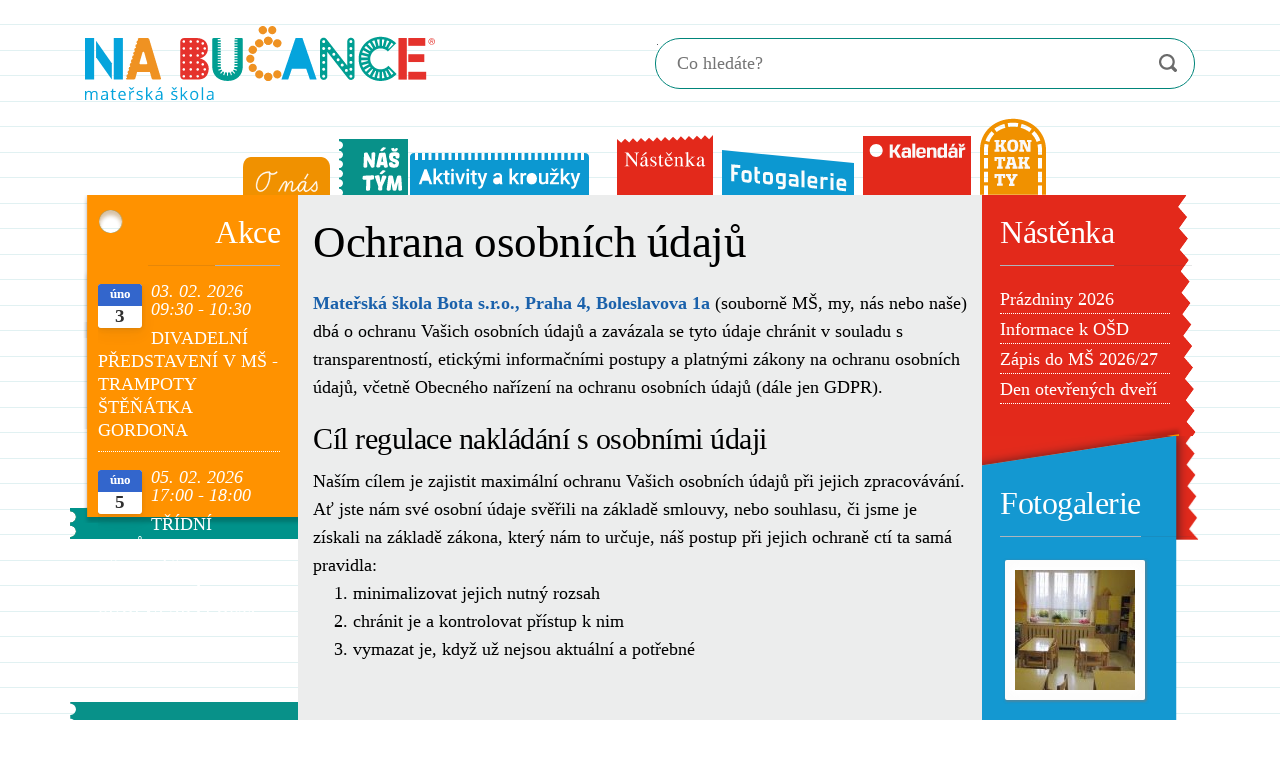

--- FILE ---
content_type: text/html; charset=utf-8
request_url: https://www.msnabucance.cz/ochrana-osobnich-udaju
body_size: 13700
content:
<!DOCTYPE html>
<html xmlns="http://www.w3.org/1999/xhtml" xml:lang="cs-cz" lang="cs-cz" dir="ltr">

<head><script>var gdprConfigurationOptions = { complianceType: 'info',
																			  cookieConsentLifetime: 365,
																			  disableFirstReload: 0,
																	  		  blockJoomlaSessionCookie: 0,
																			  blockExternalCookiesDomains: 0,
																			  externalAdvancedBlockingModeCustomAttribute: 'source',
																			  allowedCookies: '',
																			  blockCookieDefine: 0,
																			  autoAcceptOnNextPage: 0,
																			  revokable: 1,
																			  lawByCountry: 1,
																			  checkboxLawByCountry: 1,
																			  cacheGeolocationCountry: 1,
																			  countryAcceptReloadTimeout: 1000,
																			  usaCCPARegions: null,
																			  dismissOnScroll: 0,
																			  dismissOnTimeout: 0,
																			  containerSelector: 'body',
																			  hideOnMobileDevices: 0,
																			  autoFloatingOnMobile: 0,
																			  autoFloatingOnMobileThreshold: 1024,
																			  autoRedirectOnDecline: 0,
																			  autoRedirectOnDeclineLink: '',
																			  showReloadMsg: 0,
																			  showReloadMsgText: 'Applying preferences and reloading the page...',
																			  defaultClosedToolbar: 0,
																			  toolbarLayout: 'basic',
																			  toolbarTheme: 'block',
																			  toolbarButtonsTheme: 'allow_first',
																			  revocableToolbarTheme: 'basic',
																			  toolbarPosition: 'bottom-left',
																			  toolbarCenterTheme: 'compact',
																			  revokePosition: 'revoke-top',
																			  toolbarPositionmentType: 1,
																			  popupEffect: 'fade',
																			  popupBackground: '#007ea8',
																			  popupText: '#ffffff',
																			  popupLink: '#212529',
																			  buttonBackground: '#ef9222',
																			  buttonBorder: '#d98620',
																			  buttonText: '#ffffff',
																			  highlightOpacity: '100',
																			  highlightBackground: '#333333',
																			  highlightBorder: '#ffffff',
																			  highlightText: '#ffffff',
																			  highlightDismissBackground: '#333333',
																		  	  highlightDismissBorder: '#ffffff',
																		 	  highlightDismissText: '#ffffff',
																			  hideRevokableButton: 1,
																			  hideRevokableButtonOnscroll: 0,
																			  customRevokableButton: 1,
																			  customRevokableButtonAction: 0,
																			  headerText: 'Používání souborů tzv. cookies na webových stránkách společnosti KoloPark',
																			  messageText: 'Tyto webové stránky využívají soubory cookie, které nám umožňují zlepšovat funkcionalitu našich webových stránek.',
																			  denyMessageEnabled: 1, 
																			  denyMessage: 'Odmítli jste používání souborů cookies. Abychom zajistili nejlepší služby na tomto eshopu, souhlaste prosím s používáním souborů cookie.',
																			  placeholderBlockedResources: 0, 
																			  placeholderBlockedResourcesAction: '',
																	  		  placeholderBlockedResourcesText: 'You must accept cookies and reload the page to view this content',
																			  placeholderIndividualBlockedResourcesText: 'You must accept cookies from {domain} and reload the page to view this content',
																			  dismissText: 'Rozumím!',
																			  allowText: 'Ano, příjímám',
																			  denyText: 'Nechci',
																			  cookiePolicyLinkText: 'Používání Cookie',
																			  cookiePolicyLink: 'https://cookie-script.com/cookie-policy-templates/en.html',
																			  cookiePolicyRevocableTabText: 'Nastavení souborů cookies',
																			  privacyPolicyLinkText: 'Ochrana soukromí',
																			  privacyPolicyLink: 'https://termsfeed.com/blog/sample-privacy-policy-template',
																			  categoriesCheckboxTemplate: 'cc-checkboxes-light',
																			  toggleCookieSettings: 1,
																	  		  toggleCookieSettingsText: '<span class="cc-cookie-settings-toggle">Vaše nastavení <span class="cc-cookie-settings-toggler">&#x25EE;</span></span>',
																			  toggleCookieSettingsButtonBackground: '#333333',
																			  toggleCookieSettingsButtonBorder: '#ffffff',
																			  toggleCookieSettingsButtonText: '#ffffff',
																			  showLinks: 1,
																			  blankLinks: '_blank',
																			  autoOpenPrivacyPolicy: 1,
																			  openAlwaysDeclined: 1,
																			  cookieSettingsLabel: 'Vaše nastavení souborů cookie: ',
															  				  cookieSettingsDesc: 'Choose which kind of cookies you want to disable by clicking on the checkboxes. Click on a category name for more informations about used cookies.',
																			  cookieCategory1Enable: 1,
																			  cookieCategory1Name: 'Funkční',
																			  cookieCategory1Locked: 1,
																			  cookieCategory2Enable: 1,
																			  cookieCategory2Name: 'Výkon',
																			  cookieCategory2Locked: 1,
																			  cookieCategory3Enable: 1,
																			  cookieCategory3Name: 'Statistika',
																			  cookieCategory3Locked: 0,
																			  cookieCategory4Enable: 1,
																			  cookieCategory4Name: 'Sociální média a reklamy',
																			  cookieCategory4Locked: 0,
																			  cookieCategoriesDescriptions: {},
																			  alwaysReloadAfterCategoriesChange: 1,
																			  preserveLockedCategories: 1,
																			  reloadOnfirstDeclineall: 1,
																			  trackExistingCheckboxSelectors: '',
															  		  		  trackExistingCheckboxConsentLogsFormfields: 'name,email,subject,message',
																			  allowallShowbutton: 1,
																			  allowallText: 'Allow all cookies',
																			  allowallButtonBackground: '#ffffff',
																			  allowallButtonBorder: '#ffffff',
																			  allowallButtonText: '#000000',
																			  includeAcceptButton: 1,
																			  optoutIndividualResources: 1,
																			  allowallIndividualResources: 1,
																			  externalAdvancedBlockingModeTags: 'iframe,script,img,source,link',
																			  debugMode: 0
																		};</script>
  <link rel="prefetch" href="/images/menu/o-nas-bg-hover.svg">
<link rel="prefetch" href="/images/menu/o-nas-bg.svg">
<link rel="prefetch" href="/images/menu/nas-tym-bg-hover.svg">
<link rel="prefetch" href="/images/menu/nas-tym-bg.svg">
<link rel="prefetch" href="/images/menu/aktivity-bg-hover.svg">
<link rel="prefetch" href="/images/menu/aktivity-bg.svg">
<link rel="prefetch" href="/images/menu/nastenka-bg-hover.svg">
<link rel="prefetch" href="/images/menu/nastenka-bg.svg">
<link rel="prefetch" href="/images/menu/kalendar-bg-hover.svg">
<link rel="prefetch" href="/images/menu/kalendar-bg.svg">
<link rel="prefetch" href="/images/menu/kontakty-bg-hover.svg">
<link rel="prefetch" href="/images/menu/kontakty-bg.svg">
<link rel="prefetch" href="/images/menu/fotogalerie-bg-hover.svg">
<link rel="prefetch" href="/images/menu/fotogalerie-bg.svg">
  <base href="https://www.msnabucance.cz/ochrana-osobnich-udaju" />
	<meta http-equiv="content-type" content="text/html; charset=utf-8" />
	<meta name="keywords" content="mateřská,školka,MŠ,škola,mateřská školka,Táborská,Praha 4" />
	<meta name="rights" content="Mateřská škola Bota" />
	<meta name="author" content="Ivana Bendlová" />
	<meta name="description" content="Mateřská školka MŠ Na Bučance - v centru Prahy, obklopená zelení" />
	<meta name="generator" content="Minion Interactive s.r.o. | www.minion.cz" />
	<title>Ochrana osobních údajů</title>
	<link href="/images/favicon/favicon-32x32.png" rel="icon" type="image/x-icon" />
	<link href="https://www.msnabucance.cz/vysledky-hledani?format=opensearch" rel="search" title="Hledat MŠ Na Bučance" type="application/opensearchdescription+xml" />
	<link href="/media/t4/optimize/css/d233083e1a4f93eb3da085f0ece684c5.css" rel="stylesheet" type="text/css" />
	<link href="https://www.msnabucance.cz//templates/t4_blank/css/acm.css" rel="stylesheet" type="text/css" />
	<link href="/plugins/system/gdpr/assets/css/cookieconsent.min.css" rel="stylesheet" type="text/css" />
	<link href="/plugins/system/gdpr/assets/css/jquery.fancybox.min.css" rel="stylesheet" type="text/css" />
	<style type="text/css">
#accessibility-links #text_plugin{width:80px;}:focus{outline: 3px solid #0077ff !important;}div.mod_search91 input[type="search"]{ width:auto; }div.cc-window.cc-floating{max-width:21em}@media(max-width: 639px){div.cc-window.cc-floating:not(.cc-center){max-width: none}}div.cc-window, span.cc-cookie-settings-toggler{font-size:16px}div.cc-revoke{font-size:16px}div.cc-settings-label,span.cc-cookie-settings-toggle{font-size:14px}div.cc-window.cc-banner{padding:1em 1.8em}div.cc-window.cc-floating{padding:2em 1.8em}input.cc-cookie-checkbox+span:before, input.cc-cookie-checkbox+span:after{border-radius:1px}
	</style>
	<script type="application/json" class="joomla-script-options new">{"csrf.token":"8775731dc2ef24e4a988dc444f1a0eba","system.paths":{"root":"","base":""}}</script>
	<script src="/media/t4/optimize/js/7cd60e494dcabb4cea328508ff99d7c8.js" type="text/javascript"></script>
	<script src="/plugins/system/screenreader/screenreader/languages/en-GB.js" type="text/javascript"></script>
	<script src="/plugins/system/screenreader/screenreader/libraries/tts/soundmanager/soundmanager2.js" type="text/javascript"></script>
	<script src="/plugins/system/screenreader/screenreader/libraries/tts/responsivevoice.js" type="text/javascript"></script>
	<script src="/plugins/system/screenreader/screenreader/libraries/tts/tts.js" type="text/javascript"></script>
	<script src="/plugins/system/screenreader/screenreader/libraries/controller/controller.js" type="text/javascript"></script>
	<script src="/media/t4/optimize/js/1ad15f0f1bb8c8e97a218385302b787b.js" type="text/javascript"></script>
	<!--[if lt IE 9]><script src="/media/system/js/html5fallback.js?aacd9066079b9bdad0e776e49f86fd8a" type="text/javascript"></script><![endif]-->
	<script src="/media/t4/optimize/js/a996f9acd2c363542698d0e575a1a58a.js" type="text/javascript"></script>
	<script src="/plugins/system/gdpr/assets/js/jquery.noconflict.js" type="text/javascript"></script>
	<script src="/plugins/system/gdpr/assets/js/jquery.fancybox.min.js" type="text/javascript" defer="defer"></script>
	<script src="/plugins/system/gdpr/assets/js/cookieconsent.min.js" type="text/javascript" defer="defer"></script>
	<script src="/plugins/system/gdpr/assets/js/init.js" type="text/javascript" defer="defer"></script>
	<script type="text/javascript">
window.soundManager.url = 'https://www.msnabucance.cz/plugins/system/screenreader/screenreader/libraries/tts/soundmanager/swf/';
										  window.soundManager.debugMode = false;  
										  window.soundManager.defaultOptions.volume = 80;var screenReaderConfigOptions = {	baseURI: 'https://www.msnabucance.cz/',
																			token: '4d5533d73328c8df9578bd2f299854b7',
																			langCode: 'cs',
																			chunkLength: 300,
																			screenReaderVolume: '80',
																			screenReaderVoiceSpeed: 'normal',
																			position: 'bottomright',
																			scrolling: 'fixed',
																			targetAppendto: 'html',
																			targetAppendMode: 'bottom',
																			preload: 1,
																			autoBackgroundColor: 1,
																			readPage: 1,
																			readChildNodes: 1,
																			ieHighContrast: 1,
																			ieHighContrastAdvanced: 1,
																			selectedStorage: 'session',
																			gtranslateIntegration: 0,
																			selectMainpageareaText: 1,
																			excludeScripts: 1,
																			readImages: 1,
																			readImagesAttribute: 'alt',
																			readImagesOrdering: 'before',
																			readImagesHovering: 0,
																			mainpageSelector: '*[class*=t4-main-body]',
																			showlabel: 1,
																			labeltext: 'Screen Reader',
																			screenreaderIcon: 'wheelchair',
																			screenreader: 1,
																			highcontrast: 1,
																			highcontrastAlternate: 1,
																			colorHue: 180,
																			colorBrightness: 6,
																			rootTarget: 0,
																			dyslexicFont: 1,
																			grayHues: 1,
																			spacingSize: 1,
																			spacingSizeMin: 0,
																			spacingSizeMax: 10,
																			bigCursor: 1,
																			fontsizeMinimizedToolbar: 1,
																			fontsize: 1,
																			fontsizeDefault: 100,
																			fontsizeMin: 50,
																			fontsizeMax: 200,
																			fontsizeSelector: '',
																			fontSizeHeadersIncrement: 20,
																			toolbarBgcolor: '#eeeeee',
																			template: 'main.css',
																			templateOrientation: 'horizontal',
																			accesskey_play: 'P',
																			accesskey_pause: 'E',
																			accesskey_stop: 'S',
																			accesskey_increase: 'O',
																			accesskey_decrease: 'U',
																			accesskey_reset: 'R',
																			accesskey_highcontrast: 'H',
																			accesskey_highcontrast2: 'J',
																			accesskey_highcontrast3: 'K',
																			accesskey_dyslexic: 'D',
																			accesskey_grayhues: 'G',
																			accesskey_spacingsize_increase: 'M',
																			accesskey_spacingsize_decrease: 'N',
																			accesskey_bigcursor: 'W',
																			accesskey_skiptocontents: 'C',
																			accesskey_minimized: 'L',
																			volume_accesskeys: 1,
																			readerEngine: 'proxy_responsive',
																			useMobileReaderEngine: 0,
																			mobileReaderEngine: 'proxy_responsive',
																			proxyResponsiveApikey: 'YkiNlVQr',
																			hideOnMobile: 0,
																			useMinimizedToolbar: 0,
																			statusMinimizedToolbar: 'closed',
																			minimizedToolbarOnlyMobile: 1,
																			showSkipToContents: 1,
																			skipToContentsSelector: 't4-main-body',
																			removeLinksTarget: 1,
																			resetButtonBehavior: 'fontsize'
																		};jQuery(document).ready(function(){WfMediabox.init({"base":"\/","theme":"standard","width":"","height":"","lightbox":0,"shadowbox":0,"icons":1,"overlay":1,"overlay_opacity":0,"overlay_color":"","transition_speed":300,"close":2,"scrolling":"fixed","labels":{"close":"Zav\u0159\u00edt","next":"Dal\u0161\u00ed","previous":"P\u0159edchoz\u00ed","cancel":"Zru\u0161it","numbers":"{{numbers}}","numbers_count":"{{current}} z {{total}}","download":"Download"}});});
		jQuery(function($) {
			SqueezeBox.initialize({});
			initSqueezeBox();
			$(document).on('subform-row-add', initSqueezeBox);

			function initSqueezeBox(event, container)
			{
				SqueezeBox.assign($(container || document).find('a.pg-modal-button').get(), {
					parse: 'rel'
				});
			}
		});

		window.jModalClose = function () {
			SqueezeBox.close();
		};

		// Add extra modal close functionality for tinyMCE-based editors
		document.onreadystatechange = function () {
			if (document.readyState == 'interactive' && typeof tinyMCE != 'undefined' && tinyMCE)
			{
				if (typeof window.jModalClose_no_tinyMCE === 'undefined')
				{
					window.jModalClose_no_tinyMCE = typeof(jModalClose) == 'function'  ?  jModalClose  :  false;

					jModalClose = function () {
						if (window.jModalClose_no_tinyMCE) window.jModalClose_no_tinyMCE.apply(this, arguments);
						tinyMCE.activeEditor.windowManager.close();
					};
				}

				if (typeof window.SqueezeBoxClose_no_tinyMCE === 'undefined')
				{
					if (typeof(SqueezeBox) == 'undefined')  SqueezeBox = {};
					window.SqueezeBoxClose_no_tinyMCE = typeof(SqueezeBox.close) == 'function'  ?  SqueezeBox.close  :  false;

					SqueezeBox.close = function () {
						if (window.SqueezeBoxClose_no_tinyMCE)  window.SqueezeBoxClose_no_tinyMCE.apply(this, arguments);
						tinyMCE.activeEditor.windowManager.close();
					};
				}
			}
		};
		var gdprConfigurationOptions = { complianceType: 'info',
																			  cookieConsentLifetime: 365,
																			  disableFirstReload: 0,
																	  		  blockJoomlaSessionCookie: 0,
																			  blockExternalCookiesDomains: 0,
																			  externalAdvancedBlockingModeCustomAttribute: 'source',
																			  allowedCookies: '',
																			  blockCookieDefine: 0,
																			  autoAcceptOnNextPage: 0,
																			  revokable: 1,
																			  lawByCountry: 1,
																			  checkboxLawByCountry: 1,
																			  cacheGeolocationCountry: 1,
																			  countryAcceptReloadTimeout: 1000,
																			  usaCCPARegions: null,
																			  dismissOnScroll: 0,
																			  dismissOnTimeout: 0,
																			  containerSelector: 'body',
																			  hideOnMobileDevices: 0,
																			  autoFloatingOnMobile: 0,
																			  autoFloatingOnMobileThreshold: 1024,
																			  autoRedirectOnDecline: 0,
																			  autoRedirectOnDeclineLink: '',
																			  showReloadMsg: 0,
																			  showReloadMsgText: 'Applying preferences and reloading the page...',
																			  defaultClosedToolbar: 0,
																			  toolbarLayout: 'basic',
																			  toolbarTheme: 'block',
																			  toolbarButtonsTheme: 'allow_first',
																			  revocableToolbarTheme: 'basic',
																			  toolbarPosition: 'bottom-left',
																			  toolbarCenterTheme: 'compact',
																			  revokePosition: 'revoke-top',
																			  toolbarPositionmentType: 1,
																			  popupEffect: 'fade',
																			  popupBackground: '#007ea8',
																			  popupText: '#ffffff',
																			  popupLink: '#212529',
																			  buttonBackground: '#ef9222',
																			  buttonBorder: '#d98620',
																			  buttonText: '#ffffff',
																			  highlightOpacity: '100',
																			  highlightBackground: '#333333',
																			  highlightBorder: '#ffffff',
																			  highlightText: '#ffffff',
																			  highlightDismissBackground: '#333333',
																		  	  highlightDismissBorder: '#ffffff',
																		 	  highlightDismissText: '#ffffff',
																			  hideRevokableButton: 1,
																			  hideRevokableButtonOnscroll: 0,
																			  customRevokableButton: 1,
																			  customRevokableButtonAction: 0,
																			  headerText: 'Používání souborů tzv. cookies na webových stránkách společnosti KoloPark',
																			  messageText: 'Tyto webové stránky využívají soubory cookie, které nám umožňují zlepšovat funkcionalitu našich webových stránek.',
																			  denyMessageEnabled: 1, 
																			  denyMessage: 'Odmítli jste používání souborů cookies. Abychom zajistili nejlepší služby na tomto eshopu, souhlaste prosím s používáním souborů cookie.',
																			  placeholderBlockedResources: 0, 
																			  placeholderBlockedResourcesAction: '',
																	  		  placeholderBlockedResourcesText: 'You must accept cookies and reload the page to view this content',
																			  placeholderIndividualBlockedResourcesText: 'You must accept cookies from {domain} and reload the page to view this content',
																			  dismissText: 'Rozumím!',
																			  allowText: 'Ano, příjímám',
																			  denyText: 'Nechci',
																			  cookiePolicyLinkText: 'Používání Cookie',
																			  cookiePolicyLink: 'https://cookie-script.com/cookie-policy-templates/en.html',
																			  cookiePolicyRevocableTabText: 'Nastavení souborů cookies',
																			  privacyPolicyLinkText: 'Ochrana soukromí',
																			  privacyPolicyLink: 'https://termsfeed.com/blog/sample-privacy-policy-template',
																			  categoriesCheckboxTemplate: 'cc-checkboxes-light',
																			  toggleCookieSettings: 1,
																	  		  toggleCookieSettingsText: '<span class="cc-cookie-settings-toggle">Vaše nastavení <span class="cc-cookie-settings-toggler">&#x25EE;</span></span>',
																			  toggleCookieSettingsButtonBackground: '#333333',
																			  toggleCookieSettingsButtonBorder: '#ffffff',
																			  toggleCookieSettingsButtonText: '#ffffff',
																			  showLinks: 1,
																			  blankLinks: '_blank',
																			  autoOpenPrivacyPolicy: 1,
																			  openAlwaysDeclined: 1,
																			  cookieSettingsLabel: 'Vaše nastavení souborů cookie: ',
															  				  cookieSettingsDesc: 'Choose which kind of cookies you want to disable by clicking on the checkboxes. Click on a category name for more informations about used cookies.',
																			  cookieCategory1Enable: 1,
																			  cookieCategory1Name: 'Funkční',
																			  cookieCategory1Locked: 1,
																			  cookieCategory2Enable: 1,
																			  cookieCategory2Name: 'Výkon',
																			  cookieCategory2Locked: 1,
																			  cookieCategory3Enable: 1,
																			  cookieCategory3Name: 'Statistika',
																			  cookieCategory3Locked: 0,
																			  cookieCategory4Enable: 1,
																			  cookieCategory4Name: 'Sociální média a reklamy',
																			  cookieCategory4Locked: 0,
																			  cookieCategoriesDescriptions: {},
																			  alwaysReloadAfterCategoriesChange: 1,
																			  preserveLockedCategories: 1,
																			  reloadOnfirstDeclineall: 1,
																			  trackExistingCheckboxSelectors: '',
															  		  		  trackExistingCheckboxConsentLogsFormfields: 'name,email,subject,message',
																			  allowallShowbutton: 1,
																			  allowallText: 'Allow all cookies',
																			  allowallButtonBackground: '#ffffff',
																			  allowallButtonBorder: '#ffffff',
																			  allowallButtonText: '#000000',
																			  includeAcceptButton: 1,
																			  optoutIndividualResources: 1,
																			  allowallIndividualResources: 1,
																			  externalAdvancedBlockingModeTags: 'iframe,script,img,source,link',
																			  debugMode: 0
																		};var gdpr_ajax_livesite='https://www.msnabucance.cz/';var gdpr_enable_log_cookie_consent=1;var gdprFancyboxWidth=700;var gdprFancyboxHeight=800;var gdprCloseText='Zavřít';var gdprUseFancyboxLinks=1;var gdpr_ajaxendpoint_cookie_policy='https://www.msnabucance.cz/index.php?option=com_gdpr&task=user.getCookiePolicy&tmpl=component';var gdpr_ajaxendpoint_privacy_policy='https://www.msnabucance.cz/index.php?option=com_gdpr&task=user.getPrivacyPolicy&tmpl=component';
	</script>
	<style type="text/css">
 #phocagallery-module-ri .pg-cv-name-mod-ri {color: #b36b00 ;}
 #phocagallery-module-ri .pg-cv-box {background: #fcfcfc ; border:1px solid #e8e8e8 ;}
 #phocagallery-module-ri .pg-box1 {  }
 #phocagallery-module-ri .pg-cv-box:hover, .pg-cv-box.hover {border:1px solid #135cae ; background: #f5f5f5 ;}
 </style>
	<style type="text/css">
.pg-cv-box-mod-ri {
}
.pg-cv-box-img-mod-ri {
   max-height: 120px;
   max-width: 120px;"
}
</style>


  <!--[if lt IE 9]>
    <script src="/media/jui/js/html5.js"></script>
  <![endif]-->
  <meta name="viewport"  content="width=device-width, initial-scale=1, maximum-scale=1, user-scalable=yes"/>
  <style  type="text/css">
    @-webkit-viewport   { width: device-width; }
    @-moz-viewport      { width: device-width; }
    @-ms-viewport       { width: device-width; }
    @-o-viewport        { width: device-width; }
    @viewport           { width: device-width; }
  </style>
  <meta name="HandheldFriendly" content="true"/>
  <meta name="apple-mobile-web-app-capable" content="YES"/>
  <!-- //META FOR IOS & HANDHELD -->
  
	<!-- //FAVICON -->
	<link rel="apple-touch-icon" sizes="180x180" href="/images/favicon/apple-touch-icon.png">
	<link rel="icon" type="image/png" sizes="32x32" href="/images/favicon/favicon-32x32.png">
	<link rel="icon" type="image/png" sizes="16x16" href="/images/favicon/favicon-16x16.png">
	<link rel="manifest" href="/images/favicon/site.webmanifest">
	<link rel="mask-icon" href="/images/favicon/safari-pinned-tab.svg" color="#5bbad5">
	<link rel="shortcut icon" href="/images/favicon/favicon.ico">
	<meta name="apple-mobile-web-app-title" content="Mateřská škola">
	<meta name="application-name" content="Mateřská škola">
	<meta name="msapplication-TileColor" content="#9f00a7">
	<meta name="msapplication-config" content="/images/favicon/browserconfig.xml">
	<meta name="theme-color" content="#ffffff">
</head>

<body class="site-default navigation-default theme-default layout-skola nav-breakpoint-lg navigation-hide com_content view-article item-164">
  <div class="t4-offcanvas" data-offcanvas-options='{"modifiers":"left,overlay"}' id="off-canvas-left" role="complementary" style="display:none;">
	<div class="t4-off-canvas-header">
		<h3>Postranní panel</h3>
		<button type="button" class="close js-offcanvas-close" data-dismiss="modal" aria-hidden="true">×</button>
	</div>

	<div class="t4-off-canvas-body">
		<div class="t4-module module  " id="Mod135"><div class="module-inner"><h3 class="module-title "><span>Jídelníček</span></h3><div class="module-ct">

<div class="custom "  >
	<!-- START: Modules Anywhere --><div class="section-inner ">
	<div class="acm-jidelnicek style-1 ">		
						<p>
			<a href="https://docs.google.com/viewer?url=https%3A%2F%2Fwww.msnabucance.cz/images/stories/jidelnicky/od_222026.doc" rel="noopener" class="wf_file" title="Jídelníček 02.02.-06.02.2026"><img src="/media/jce/icons/doc.png" alt="pdf" class="wf_file_icon" style="border: 0px; vertical-align: middle; max-width: inherit;">
				<span class="wf_file_text">02.02.-06.02.2026</span>
			</a>
		</p>
			</div>
</div><!-- END: Modules Anywhere --></div>
</div></div></div><div class="t4-module module _menu " id="Mod90"><div class="module-inner"><h3 class="module-title "><span>Menu</span></h3><div class="module-ct"><nav class="navbar">
<ul id="menubar1" class="nav navbar-nav " aria-label="mod_menu_90">
<li class="nav-item"><a href="/" role="menuitem" title="O nás" class="o-nas nav-link"><img src="/images/menu/o-nas-tr.png" alt="O nás" /></a></li><li class="nav-item"><a href="/nas-tym" role="menuitem" title="Náš tým" class="nas-tym nav-link"><img src="/images/menu/nas-tym-tr.png" alt="Náš tým" /></a></li><li class="nav-item"><a href="/aktivity-a-krouzky" role="menuitem" title="Aktivity a kroužky" class="aktivity nav-link"><img src="/images/menu/aktivity-bg-tr.png" alt="Aktivity a kroužky" /></a></li><li class="nav-item"><a href="/nastenka" role="menuitem" title="Nástěnka" class="nastenka nav-link"><img src="/images/menu/nastenka-bg-tr.png" alt="Nástěnka" /></a></li><li class="nav-item"><a href="/fotogalerie" role="menuitem" title="Fotogalerie" class="fotogalerie nav-link"><img src="/images/menu/fotogalerie-bg-tr.png" alt="Fotogalerie" /></a></li><li class="nav-item"><a href="/kalendar-akci" role="menuitem" title="Kalendář" class="kalendar nav-link"><img src="/images/menu/kalendar-bg-tr.png" alt="Kalendář" /></a></li><li class="nav-item"><a href="/kontakty" role="menuitem" title="Kontakty" class="kontakty nav-link"><img src="/images/menu/kontakty-bg-tr.png" alt="Kontakty" /></a></li></ul></nav></div></div></div><div class="t4-module module  " id="Mod125"><div class="module-inner"><h3 class="module-title "><span>Akce</span></h3><div class="module-ct"><div class="mod-dpcalendar-upcoming mod-dpcalendar-upcoming-simple mod-dpcalendar-upcoming-125 dp-locations"
	 data-popup="0">
	<div class="mod-dpcalendar-upcoming-simple__events">
																				<div class="mod-dpcalendar-upcoming-simple__event dp-event dp-event_future">
					<div class="mod-dpcalendar-upcoming-simple__information"
						 style="border-color: #3366cc">
												<div class="mod-dpcalendar-upcoming-simple__date">
<!--
							<span class="dp-icon dp-icon_clock"><svg><use href="#dp-icon-clock"/></svg></span>
-->
							<span class="dp-date dp-time">
					<span class="dp-date__start">03. 02. 2026</span>
		<span class="dp-time__start">09:30</span>
					<span class="dp-time__separator">-</span>
			<span class="dp-time__end">10:30</span>
				</span>
						</div>
						<a href="/kalendar-akci/divadelni-predstaveni-v-ms-trampoty-stenatka-gordona" class="dp-event-url dp-link">DIVADELNÍ PŘEDSTAVENÍ V MŠ - TRAMPOTY ŠTĚŇÁTKA GORDONA</a>
																													</div>
															<!--
					<div class="mod-dpcalendar-upcoming-simple__description">
						<p>DIVADLO PANA PEŠKA.</p>					</div>
-->
															<div itemtype="http://schema.org/Event" itemscope>
	<meta itemprop="name" content="DIVADELN&Iacute; PŘEDSTAVEN&Iacute; V M&Scaron; - TRAMPOTY &Scaron;TĚŇ&Aacute;TKA GORDONA">
	<meta itemprop="startDate"
	  content="2026-02-03T08:30:00+00:00"
>
<meta itemprop="endDate"
	  content="2026-02-03T09:30:00+00:00"
>
	<meta itemprop="eventStatus" content="http://schema.org/EventScheduled">
	<meta itemprop="url" content="https://www.msnabucance.cz/kalendar-akci/divadelni-predstaveni-v-ms-trampoty-stenatka-gordona">
		<meta itemprop="performer" content="Ivana Bendlov&aacute;">
	<div itemprop="organizer" itemscope itemtype="http://schema.org/Organization">
	<meta itemprop="name" content="Ivana Bendlov&aacute;">
	<meta itemprop="url" content="https://www.msnabucance.cz/ochrana-osobnich-udaju">
</div>
		<meta itemprop="description" content="DIVADLO PANA PE&Scaron;KA.">
	<div class="dpcalendar-schema-event-location">
			<div itemprop="location" itemtype="https://schema.org/Place" itemscope>
			<meta itemprop="name" content="MŠ Na Bučance">
			<div itemprop="address" itemtype="https://schema.org/PostalAddress" itemscope>
									<meta itemprop="addressLocality" content="Praha 4">
													<meta itemprop="addressRegion" content="Česká republika">
													<meta itemprop="postalCode" content="14000">
													<meta itemprop="streetAddress" content="Na Bučance 5">
													<meta itemprop="addressCountry" content="Česká republika">
							</div>
		</div>
	</div>
	<meta itemprop="eventAttendanceMode" content="http://schema.org/OfflineEventAttendanceMode">
</div>
				</div>
															<div class="mod-dpcalendar-upcoming-simple__event dp-event dp-event_future">
					<div class="mod-dpcalendar-upcoming-simple__information"
						 style="border-color: #3366cc">
												<div class="mod-dpcalendar-upcoming-simple__date">
<!--
							<span class="dp-icon dp-icon_clock"><svg><use href="#dp-icon-clock"/></svg></span>
-->
							<span class="dp-date dp-time">
					<span class="dp-date__start">05. 02. 2026</span>
		<span class="dp-time__start">17:00</span>
					<span class="dp-time__separator">-</span>
			<span class="dp-time__end">18:00</span>
				</span>
						</div>
						<a href="/kalendar-akci/tridni-schuzky-s-prednaskou-psycholozky-o-skolni-zralosti" class="dp-event-url dp-link">TŘÍDNÍ SCHŮZKY S PŘEDNÁŠKOU PSYCHOLOŽKY O ŠKOLNÍ ZRALOSTI</a>
																													</div>
															<!--
					<div class="mod-dpcalendar-upcoming-simple__description">
						<p>PRO RODIČE DĚTÍ Z ČERVENÉ TŘÍDY.</p>					</div>
-->
															<div itemtype="http://schema.org/Event" itemscope>
	<meta itemprop="name" content="TŘ&Iacute;DN&Iacute; SCHŮZKY S PŘEDN&Aacute;&Scaron;KOU PSYCHOLOŽKY O &Scaron;KOLN&Iacute; ZRALOSTI">
	<meta itemprop="startDate"
	  content="2026-02-05T16:00:00+00:00"
>
<meta itemprop="endDate"
	  content="2026-02-05T17:00:00+00:00"
>
	<meta itemprop="eventStatus" content="http://schema.org/EventScheduled">
	<meta itemprop="url" content="https://www.msnabucance.cz/kalendar-akci/tridni-schuzky-s-prednaskou-psycholozky-o-skolni-zralosti">
		<meta itemprop="performer" content="Ivana Bendlov&aacute;">
	<div itemprop="organizer" itemscope itemtype="http://schema.org/Organization">
	<meta itemprop="name" content="Ivana Bendlov&aacute;">
	<meta itemprop="url" content="https://www.msnabucance.cz/ochrana-osobnich-udaju">
</div>
		<meta itemprop="description" content="PRO RODIČE DĚT&Iacute; Z ČERVEN&Eacute; TŘ&Iacute;DY.">
	<div class="dpcalendar-schema-event-location">
			<div itemprop="location" itemtype="https://schema.org/Place" itemscope>
			<meta itemprop="name" content="MŠ Na Bučance">
			<div itemprop="address" itemtype="https://schema.org/PostalAddress" itemscope>
									<meta itemprop="addressLocality" content="Praha 4">
													<meta itemprop="addressRegion" content="Česká republika">
													<meta itemprop="postalCode" content="14000">
													<meta itemprop="streetAddress" content="Na Bučance 5">
													<meta itemprop="addressCountry" content="Česká republika">
							</div>
		</div>
	</div>
	<meta itemprop="eventAttendanceMode" content="http://schema.org/OfflineEventAttendanceMode">
</div>
				</div>
															<div class="mod-dpcalendar-upcoming-simple__event dp-event dp-event_future">
					<div class="mod-dpcalendar-upcoming-simple__information"
						 style="border-color: #3366cc">
												<div class="mod-dpcalendar-upcoming-simple__date">
<!--
							<span class="dp-icon dp-icon_clock"><svg><use href="#dp-icon-clock"/></svg></span>
-->
							<span class="dp-date dp-time">
					<span class="dp-date__start">10. 02. 2026</span>
		<span class="dp-time__start">09:30</span>
					<span class="dp-time__separator">-</span>
			<span class="dp-time__end">12:00</span>
				</span>
						</div>
						<a href="/kalendar-akci/karneval-v-ms-7" class="dp-event-url dp-link">KARNEVAL V MŠ</a>
																													</div>
															<!--
					<div class="mod-dpcalendar-upcoming-simple__description">
						<p>VESELÉ KARNEVALOVÉ DOPOLEDNE.</p>					</div>
-->
															<div itemtype="http://schema.org/Event" itemscope>
	<meta itemprop="name" content="KARNEVAL V M&Scaron;">
	<meta itemprop="startDate"
	  content="2026-02-10T08:30:00+00:00"
>
<meta itemprop="endDate"
	  content="2026-02-10T11:00:00+00:00"
>
	<meta itemprop="eventStatus" content="http://schema.org/EventScheduled">
	<meta itemprop="url" content="https://www.msnabucance.cz/kalendar-akci/karneval-v-ms-7">
		<meta itemprop="performer" content="Ivana Bendlov&aacute;">
	<div itemprop="organizer" itemscope itemtype="http://schema.org/Organization">
	<meta itemprop="name" content="Ivana Bendlov&aacute;">
	<meta itemprop="url" content="https://www.msnabucance.cz/ochrana-osobnich-udaju">
</div>
		<meta itemprop="description" content="VESEL&Eacute; KARNEVALOV&Eacute; DOPOLEDNE.">
	<div class="dpcalendar-schema-event-location">
			<div itemprop="location" itemtype="https://schema.org/Place" itemscope>
			<meta itemprop="name" content="MŠ Na Bučance">
			<div itemprop="address" itemtype="https://schema.org/PostalAddress" itemscope>
									<meta itemprop="addressLocality" content="Praha 4">
													<meta itemprop="addressRegion" content="Česká republika">
													<meta itemprop="postalCode" content="14000">
													<meta itemprop="streetAddress" content="Na Bučance 5">
													<meta itemprop="addressCountry" content="Česká republika">
							</div>
		</div>
	</div>
	<meta itemprop="eventAttendanceMode" content="http://schema.org/OfflineEventAttendanceMode">
</div>
				</div>
															<div class="mod-dpcalendar-upcoming-simple__event dp-event dp-event_future">
					<div class="mod-dpcalendar-upcoming-simple__information"
						 style="border-color: #3366cc">
												<div class="mod-dpcalendar-upcoming-simple__date">
<!--
							<span class="dp-icon dp-icon_clock"><svg><use href="#dp-icon-clock"/></svg></span>
-->
							<span class="dp-date dp-time">
					<span class="dp-date__start">24. 02. 2026</span>
		<span class="dp-time__start">09:15</span>
					<span class="dp-time__separator">-</span>
			<span class="dp-time__end">12:00</span>
				</span>
						</div>
						<a href="/kalendar-akci/navsteva-fzs-taborska-3" class="dp-event-url dp-link">NÁVŠTĚVA FZŠ TÁBORSKÁ</a>
																													</div>
															<!--
					<div class="mod-dpcalendar-upcoming-simple__description">
						<p>POUZE DĚTI Z ČERVENÉ TŘÍDY.</p>					</div>
-->
															<div itemtype="http://schema.org/Event" itemscope>
	<meta itemprop="name" content="N&Aacute;V&Scaron;TĚVA FZ&Scaron; T&Aacute;BORSK&Aacute;">
	<meta itemprop="startDate"
	  content="2026-02-24T08:15:00+00:00"
>
<meta itemprop="endDate"
	  content="2026-02-24T11:00:00+00:00"
>
	<meta itemprop="eventStatus" content="http://schema.org/EventScheduled">
	<meta itemprop="url" content="https://www.msnabucance.cz/kalendar-akci/navsteva-fzs-taborska-3">
		<meta itemprop="performer" content="Ivana Bendlov&aacute;">
	<div itemprop="organizer" itemscope itemtype="http://schema.org/Organization">
	<meta itemprop="name" content="Ivana Bendlov&aacute;">
	<meta itemprop="url" content="https://www.msnabucance.cz/ochrana-osobnich-udaju">
</div>
		<meta itemprop="description" content="POUZE DĚTI Z ČERVEN&Eacute; TŘ&Iacute;DY.">
	<div class="dpcalendar-schema-event-location">
			<div itemprop="location" itemtype="https://schema.org/Place" itemscope>
			<meta itemprop="name" content="MŠ Na Bučance">
			<div itemprop="address" itemtype="https://schema.org/PostalAddress" itemscope>
									<meta itemprop="addressLocality" content="Praha 4">
													<meta itemprop="addressRegion" content="Česká republika">
													<meta itemprop="postalCode" content="14000">
													<meta itemprop="streetAddress" content="Na Bučance 5">
													<meta itemprop="addressCountry" content="Česká republika">
							</div>
		</div>
	</div>
	<meta itemprop="eventAttendanceMode" content="http://schema.org/OfflineEventAttendanceMode">
</div>
				</div>
															<div class="mod-dpcalendar-upcoming-simple__event dp-event dp-event_future">
					<div class="mod-dpcalendar-upcoming-simple__information"
						 style="border-color: #3366cc">
												<div class="mod-dpcalendar-upcoming-simple__date">
<!--
							<span class="dp-icon dp-icon_clock"><svg><use href="#dp-icon-clock"/></svg></span>
-->
							<span class="dp-date dp-time">
					<span class="dp-date__start">02. 03. 2026</span>
		<span class="dp-time__start">09:15</span>
					<span class="dp-time__separator">-</span>
			<span class="dp-time__end">12:00</span>
				</span>
						</div>
						<a href="/kalendar-akci/navsteva-zs-nedvedovo-namesti-4" class="dp-event-url dp-link">NÁVŠTĚVA ZŠ NEDVĚDOVO NÁMĚSTÍ</a>
																													</div>
															<!--
					<div class="mod-dpcalendar-upcoming-simple__description">
						<p>POUZE DĚTI Z ČERVENÉ TŘÍDY.</p>					</div>
-->
															<div itemtype="http://schema.org/Event" itemscope>
	<meta itemprop="name" content="N&Aacute;V&Scaron;TĚVA Z&Scaron; NEDVĚDOVO N&Aacute;MĚST&Iacute;">
	<meta itemprop="startDate"
	  content="2026-03-02T08:15:00+00:00"
>
<meta itemprop="endDate"
	  content="2026-03-02T11:00:00+00:00"
>
	<meta itemprop="eventStatus" content="http://schema.org/EventScheduled">
	<meta itemprop="url" content="https://www.msnabucance.cz/kalendar-akci/navsteva-zs-nedvedovo-namesti-4">
		<meta itemprop="performer" content="Ivana Bendlov&aacute;">
	<div itemprop="organizer" itemscope itemtype="http://schema.org/Organization">
	<meta itemprop="name" content="Ivana Bendlov&aacute;">
	<meta itemprop="url" content="https://www.msnabucance.cz/ochrana-osobnich-udaju">
</div>
		<meta itemprop="description" content="POUZE DĚTI Z ČERVEN&Eacute; TŘ&Iacute;DY.">
	<div class="dpcalendar-schema-event-location">
			<div itemprop="location" itemtype="https://schema.org/Place" itemscope>
			<meta itemprop="name" content="MŠ Na Bučance">
			<div itemprop="address" itemtype="https://schema.org/PostalAddress" itemscope>
									<meta itemprop="addressLocality" content="Praha 4">
													<meta itemprop="addressRegion" content="Česká republika">
													<meta itemprop="postalCode" content="14000">
													<meta itemprop="streetAddress" content="Na Bučance 5">
													<meta itemprop="addressCountry" content="Česká republika">
							</div>
		</div>
	</div>
	<meta itemprop="eventAttendanceMode" content="http://schema.org/OfflineEventAttendanceMode">
</div>
				</div>
															<div class="mod-dpcalendar-upcoming-simple__event dp-event dp-event_future">
					<div class="mod-dpcalendar-upcoming-simple__information"
						 style="border-color: #3366cc">
												<div class="mod-dpcalendar-upcoming-simple__date">
<!--
							<span class="dp-icon dp-icon_clock"><svg><use href="#dp-icon-clock"/></svg></span>
-->
							<span class="dp-date dp-time">
					<span class="dp-date__start">03. 03. 2026</span>
		<span class="dp-time__start">09:30</span>
					<span class="dp-time__separator">-</span>
			<span class="dp-time__end">10:30</span>
				</span>
						</div>
						<a href="/kalendar-akci/divadelni-predstaveni-v-ms-nadherne-utery-2" class="dp-event-url dp-link">DIVADELNÍ PŘEDSTAVENÍ V MŠ - NÁDHERNÉ ÚTERÝ</a>
																													</div>
															<!--
					<div class="mod-dpcalendar-upcoming-simple__description">
						<p>DIVADLO IVANA.</p>					</div>
-->
															<div itemtype="http://schema.org/Event" itemscope>
	<meta itemprop="name" content="DIVADELN&Iacute; PŘEDSTAVEN&Iacute; V M&Scaron; - N&Aacute;DHERN&Eacute; &Uacute;TER&Yacute;">
	<meta itemprop="startDate"
	  content="2026-03-03T08:30:00+00:00"
>
<meta itemprop="endDate"
	  content="2026-03-03T09:30:00+00:00"
>
	<meta itemprop="eventStatus" content="http://schema.org/EventScheduled">
	<meta itemprop="url" content="https://www.msnabucance.cz/kalendar-akci/divadelni-predstaveni-v-ms-nadherne-utery-2">
		<meta itemprop="performer" content="Ivana Bendlov&aacute;">
	<div itemprop="organizer" itemscope itemtype="http://schema.org/Organization">
	<meta itemprop="name" content="Ivana Bendlov&aacute;">
	<meta itemprop="url" content="https://www.msnabucance.cz/ochrana-osobnich-udaju">
</div>
		<meta itemprop="description" content="DIVADLO IVANA.">
	<div class="dpcalendar-schema-event-location">
			<div itemprop="location" itemtype="https://schema.org/Place" itemscope>
			<meta itemprop="name" content="MŠ Na Bučance">
			<div itemprop="address" itemtype="https://schema.org/PostalAddress" itemscope>
									<meta itemprop="addressLocality" content="Praha 4">
													<meta itemprop="addressRegion" content="Česká republika">
													<meta itemprop="postalCode" content="14000">
													<meta itemprop="streetAddress" content="Na Bučance 5">
													<meta itemprop="addressCountry" content="Česká republika">
							</div>
		</div>
	</div>
	<meta itemprop="eventAttendanceMode" content="http://schema.org/OfflineEventAttendanceMode">
</div>
				</div>
															<div class="mod-dpcalendar-upcoming-simple__event dp-event dp-event_future">
					<div class="mod-dpcalendar-upcoming-simple__information"
						 style="border-color: #3366cc">
												<div class="mod-dpcalendar-upcoming-simple__date">
<!--
							<span class="dp-icon dp-icon_clock"><svg><use href="#dp-icon-clock"/></svg></span>
-->
							<span class="dp-date dp-time">
					<span class="dp-date__start">17. 03. 2026</span>
		<span class="dp-time__start">09:30</span>
					<span class="dp-time__separator">-</span>
			<span class="dp-time__end">10:30</span>
				</span>
						</div>
						<a href="/kalendar-akci/divadelni-predstaveni-v-ms-o-hledani-jara" class="dp-event-url dp-link">DIVADELNÍ PŘEDSTAVENÍ V MŠ - O HLEDÁNÍ JARA</a>
																													</div>
															<!--
					<div class="mod-dpcalendar-upcoming-simple__description">
						<p>DIVADLO VYSMÁTO.</p>					</div>
-->
															<div itemtype="http://schema.org/Event" itemscope>
	<meta itemprop="name" content="DIVADELN&Iacute; PŘEDSTAVEN&Iacute; V M&Scaron; - O HLED&Aacute;N&Iacute; JARA">
	<meta itemprop="startDate"
	  content="2026-03-17T08:30:00+00:00"
>
<meta itemprop="endDate"
	  content="2026-03-17T09:30:00+00:00"
>
	<meta itemprop="eventStatus" content="http://schema.org/EventScheduled">
	<meta itemprop="url" content="https://www.msnabucance.cz/kalendar-akci/divadelni-predstaveni-v-ms-o-hledani-jara">
		<meta itemprop="performer" content="Ivana Bendlov&aacute;">
	<div itemprop="organizer" itemscope itemtype="http://schema.org/Organization">
	<meta itemprop="name" content="Ivana Bendlov&aacute;">
	<meta itemprop="url" content="https://www.msnabucance.cz/ochrana-osobnich-udaju">
</div>
		<meta itemprop="description" content="DIVADLO VYSM&Aacute;TO.">
	<div class="dpcalendar-schema-event-location">
			<div itemprop="location" itemtype="https://schema.org/Place" itemscope>
			<meta itemprop="name" content="MŠ Na Bučance">
			<div itemprop="address" itemtype="https://schema.org/PostalAddress" itemscope>
									<meta itemprop="addressLocality" content="Praha 4">
													<meta itemprop="addressRegion" content="Česká republika">
													<meta itemprop="postalCode" content="14000">
													<meta itemprop="streetAddress" content="Na Bučance 5">
													<meta itemprop="addressCountry" content="Česká republika">
							</div>
		</div>
	</div>
	<meta itemprop="eventAttendanceMode" content="http://schema.org/OfflineEventAttendanceMode">
</div>
				</div>
															<div class="mod-dpcalendar-upcoming-simple__event dp-event dp-event_future">
					<div class="mod-dpcalendar-upcoming-simple__information"
						 style="border-color: #3366cc">
												<div class="mod-dpcalendar-upcoming-simple__date">
<!--
							<span class="dp-icon dp-icon_clock"><svg><use href="#dp-icon-clock"/></svg></span>
-->
							<span class="dp-date dp-time">
						<span class="dp-date__start">30. 03. 2026</span>
		<span class="dp-time__start">09:00</span>
		<span class="dp-date__separator dp-time__separator">-</span>
		<span class="dp-date__end">02. 04. 2026</span>
					<span class="dp-time__end">12:00</span>
			</span>
						</div>
						<a href="/kalendar-akci/tyden-velikonocnich-tradic-2" class="dp-event-url dp-link">TÝDEN VELIKONOČNÍCH TRADIC</a>
																													</div>
															<!--
					<div class="mod-dpcalendar-upcoming-simple__description">
						<p>MALOVÁNÍ KRASLIC, PEČENÍ VELIKONOČNÍCH TVARŮ Z KYNUTÉHO TĚSTA, SETÍ ŘEŘICHY, SEZNAMOVÁNÍ SE S VELIKONOČNÍMI ZVYKY A TRADICEMI.</p>					</div>
-->
															<div itemtype="http://schema.org/Event" itemscope>
	<meta itemprop="name" content="T&Yacute;DEN VELIKONOČN&Iacute;CH TRADIC">
	<meta itemprop="startDate"
	  content="2026-03-30T07:00:00+00:00"
>
<meta itemprop="endDate"
	  content="2026-04-02T10:00:00+00:00"
>
	<meta itemprop="eventStatus" content="http://schema.org/EventScheduled">
	<meta itemprop="url" content="https://www.msnabucance.cz/kalendar-akci/tyden-velikonocnich-tradic-2">
		<meta itemprop="performer" content="Ivana Bendlov&aacute;">
	<div itemprop="organizer" itemscope itemtype="http://schema.org/Organization">
	<meta itemprop="name" content="Ivana Bendlov&aacute;">
	<meta itemprop="url" content="https://www.msnabucance.cz/ochrana-osobnich-udaju">
</div>
		<meta itemprop="description" content="MALOV&Aacute;N&Iacute; KRASLIC, PEČEN&Iacute; VELIKONOČN&Iacute;CH TVARŮ Z KYNUT&Eacute;HO TĚSTA, SET&Iacute; ŘEŘICHY, SEZNAMOV&Aacute;N&Iacute; SE S VELIKONOČN&Iacute;MI ZVYKY A TRADICEMI.">
	<div class="dpcalendar-schema-event-location">
			<div itemprop="location" itemtype="https://schema.org/Place" itemscope>
			<meta itemprop="name" content="MŠ Na Bučance">
			<div itemprop="address" itemtype="https://schema.org/PostalAddress" itemscope>
									<meta itemprop="addressLocality" content="Praha 4">
													<meta itemprop="addressRegion" content="Česká republika">
													<meta itemprop="postalCode" content="14000">
													<meta itemprop="streetAddress" content="Na Bučance 5">
													<meta itemprop="addressCountry" content="Česká republika">
							</div>
		</div>
	</div>
	<meta itemprop="eventAttendanceMode" content="http://schema.org/OfflineEventAttendanceMode">
</div>
				</div>
															<div class="mod-dpcalendar-upcoming-simple__event dp-event dp-event_future">
					<div class="mod-dpcalendar-upcoming-simple__information"
						 style="border-color: #3366cc">
												<div class="mod-dpcalendar-upcoming-simple__date">
<!--
							<span class="dp-icon dp-icon_clock"><svg><use href="#dp-icon-clock"/></svg></span>
-->
							<span class="dp-date dp-time">
					<span class="dp-date__start">21. 04. 2026</span>
		<span class="dp-time__start">09:30</span>
					<span class="dp-time__separator">-</span>
			<span class="dp-time__end">10:30</span>
				</span>
						</div>
						<a href="/kalendar-akci/divadelni-predstaveni-v-ms-o-rybari-a-rybce" class="dp-event-url dp-link">DIVADELNÍ PŘEDSTAVENÍ V MŠ - O RYBÁŘI A RYBCE</a>
																													</div>
															<!--
					<div class="mod-dpcalendar-upcoming-simple__description">
						<p>DIVADLO J.KALINOVÉ.</p>					</div>
-->
															<div itemtype="http://schema.org/Event" itemscope>
	<meta itemprop="name" content="DIVADELN&Iacute; PŘEDSTAVEN&Iacute; V M&Scaron; - O RYB&Aacute;ŘI A RYBCE">
	<meta itemprop="startDate"
	  content="2026-04-21T07:30:00+00:00"
>
<meta itemprop="endDate"
	  content="2026-04-21T08:30:00+00:00"
>
	<meta itemprop="eventStatus" content="http://schema.org/EventScheduled">
	<meta itemprop="url" content="https://www.msnabucance.cz/kalendar-akci/divadelni-predstaveni-v-ms-o-rybari-a-rybce">
		<meta itemprop="performer" content="Ivana Bendlov&aacute;">
	<div itemprop="organizer" itemscope itemtype="http://schema.org/Organization">
	<meta itemprop="name" content="Ivana Bendlov&aacute;">
	<meta itemprop="url" content="https://www.msnabucance.cz/ochrana-osobnich-udaju">
</div>
		<meta itemprop="description" content="DIVADLO J.KALINOV&Eacute;.">
	<div class="dpcalendar-schema-event-location">
			<div itemprop="location" itemtype="https://schema.org/Place" itemscope>
			<meta itemprop="name" content="MŠ Na Bučance">
			<div itemprop="address" itemtype="https://schema.org/PostalAddress" itemscope>
									<meta itemprop="addressLocality" content="Praha 4">
													<meta itemprop="addressRegion" content="Česká republika">
													<meta itemprop="postalCode" content="14000">
													<meta itemprop="streetAddress" content="Na Bučance 5">
													<meta itemprop="addressCountry" content="Česká republika">
							</div>
		</div>
	</div>
	<meta itemprop="eventAttendanceMode" content="http://schema.org/OfflineEventAttendanceMode">
</div>
				</div>
															<div class="mod-dpcalendar-upcoming-simple__event dp-event dp-event_future">
					<div class="mod-dpcalendar-upcoming-simple__information"
						 style="border-color: #3366cc">
												<div class="mod-dpcalendar-upcoming-simple__date">
<!--
							<span class="dp-icon dp-icon_clock"><svg><use href="#dp-icon-clock"/></svg></span>
-->
							<span class="dp-date dp-time">
					<span class="dp-date__start">29. 04. 2026</span>
		<span class="dp-time__start">09:30</span>
					<span class="dp-time__separator">-</span>
			<span class="dp-time__end">10:30</span>
				</span>
						</div>
						<a href="/kalendar-akci/hudebni-porad-v-ms-mala-carodejnice" class="dp-event-url dp-link">HUDEBNÍ POŘAD V MŠ - MALÁ ČARODĚJNICE</a>
																													</div>
															<!--
					<div class="mod-dpcalendar-upcoming-simple__description">
						<p>LENKA HAMAJDOVÁ.</p>					</div>
-->
															<div itemtype="http://schema.org/Event" itemscope>
	<meta itemprop="name" content="HUDEBN&Iacute; POŘAD V M&Scaron; - MAL&Aacute; ČARODĚJNICE">
	<meta itemprop="startDate"
	  content="2026-04-29T07:30:00+00:00"
>
<meta itemprop="endDate"
	  content="2026-04-29T08:30:00+00:00"
>
	<meta itemprop="eventStatus" content="http://schema.org/EventScheduled">
	<meta itemprop="url" content="https://www.msnabucance.cz/kalendar-akci/hudebni-porad-v-ms-mala-carodejnice">
		<meta itemprop="performer" content="Ivana Bendlov&aacute;">
	<div itemprop="organizer" itemscope itemtype="http://schema.org/Organization">
	<meta itemprop="name" content="Ivana Bendlov&aacute;">
	<meta itemprop="url" content="https://www.msnabucance.cz/ochrana-osobnich-udaju">
</div>
		<meta itemprop="description" content="LENKA HAMAJDOV&Aacute;.">
	<div class="dpcalendar-schema-event-location">
			<div itemprop="location" itemtype="https://schema.org/Place" itemscope>
			<meta itemprop="name" content="MŠ Na Bučance">
			<div itemprop="address" itemtype="https://schema.org/PostalAddress" itemscope>
									<meta itemprop="addressLocality" content="Praha 4">
													<meta itemprop="addressRegion" content="Česká republika">
													<meta itemprop="postalCode" content="14000">
													<meta itemprop="streetAddress" content="Na Bučance 5">
													<meta itemprop="addressCountry" content="Česká republika">
							</div>
		</div>
	</div>
	<meta itemprop="eventAttendanceMode" content="http://schema.org/OfflineEventAttendanceMode">
</div>
				</div>
									</div>
	</div>
</div></div></div>
	</div>
</div>

  <div class="t4-wrapper">
    <div class="t4-content">
      <div class="t4-content-inner">
        
        
<div id="t4-header" class="t4-section  t4-header" role="header">
<div class="t4-section-inner container"><!-- HEADER BLOCK -->
<header class="header-block header-block-1">
  <div class="header-wrap">
    <div class="navbar-brand logo-image">
    <a href="/" title="MŠ Boleslavova">
        	
          <img class="logo-img" src="/images/logo/msnabucance-web-logo-vector.svg" alt="MŠ Boleslavova" />
    
    </a>
  </div>

    <div class="header-r">
      <div class="search  mod_search modID_91">
	<form action="/ochrana-osobnich-udaju" method="post" class="form-inline" role="search">
		<table id="search_container" class="">
			<tbody>
				<tr>
					<td class="search_field_clear">
						<label for="q" class="element-invisible">Hledání</label>
						<input aria-label="Hledání" type="text" name="searchword" class="" id="q" value="" size="45" autocapitalize="off" placeholder="Co hledáte?" autocomplete="off" autocorrect="off" onfocus="if (this.value == '') { document.getElementById('search_form_input_clear_one').className = 'search_form_input_clear_closed' } if (this.value != '') { document.getElementById('search_container').className = 'active'; } " onblur="document.getElementById('search_container').className = ''; " onkeydown="document.getElementById('search_form_input_clear_one').className = 'search_form_input_clear_opened'; document.getElementById('search_container').className = 'active';" onkeyup="if (this.value == '') { document.getElementById('search_form_input_clear_one').className = 'search_form_input_clear_closed' document.getElementById('search_form_input_clear_one').className = 'search_form_input_clear_closed'; document.getElementById('search_container').className = 'active'; };">
					</td>
					<td class="search_form_input_clear">
						<button id="search_form_input_clear_one" class="search_form_input_clear_opened" type="button" value="X" onclick="document.getElementById('q').value=''; document.getElementById('q').focus();">Vymazat</button>
					</td>
					<td class="search_button">
						<button type="submit" value="Search" class="submit s_btn" onclick="this.form.searchword.focus();" >Vyhledat</button>
					</td>
				</tr>
			</tbody>
		</table>
		<input type="hidden" name="task" value="search" />
		<input type="hidden" name="option" value="com_search" />
		<input type="hidden" name="Itemid" value="162" />
	</form>
</div>
    </div>
    <div class="t4-navbar">
	    <span id="triggerButton" class="btn js-offcanvas-trigger t4-offcanvas-toggle d-lg-none" data-offcanvas-trigger="off-canvas-left">
	<span></span>
	<span></span>
	<span></span>
	<span>MENU</span>
</span>
    </div>
  </div>
</header>
<!-- // HEADER BLOCK --></div>
</div>

<div id="t4-mainnav" class="t4-section  t4-mainnav  t4-palette-mainnav" role="mainnav">
<div class="t4-section-inner container"><div class="t4-navbar">
  <div class="t4-module module   span12" id="Mod0"><div class="module-inner"><div class="module-ct">
<nav class="navbar navbar-expand-lg" aria-label="mod_menu_0" role="navigation">
<div id="t4-megamenu-mainmenu" class="t4-megamenu collapse navbar-collapse slide animate" data-duration="400">

<ul class="nav navbar-nav level0"  itemscope="itemscope" itemtype="http://www.schema.org/SiteNavigationElement"  aria-label="mod_menu_0" role="menubar">
<li class="nav-item" data-id="101" role="none" itemprop="name" data-level="1"><a href="/" role="menuitem" title="O nás" class="o-nas nav-link"><img src="/images/menu/o-nas-tr.png" alt="O nás" /></a></li><li class="nav-item" data-id="103" role="none" itemprop="name" data-level="1"><a href="/nas-tym" role="menuitem" title="Náš tým" class="nas-tym nav-link"><img src="/images/menu/nas-tym-tr.png" alt="Náš tým" /></a></li><li class="nav-item menubar1" data-id="104" role="none" itemprop="name" data-level="1"><a href="/aktivity-a-krouzky" role="menuitem" title="Aktivity a kroužky" class="aktivity nav-link"><img src="/images/menu/aktivity-bg-tr.png" alt="Aktivity a kroužky" /></a></li><li class="nav-item" data-id="105" role="none" itemprop="name" data-level="1"><a href="/nastenka" role="menuitem" title="Nástěnka" class="nastenka nav-link"><img src="/images/menu/nastenka-bg-tr.png" alt="Nástěnka" /></a></li><li class="nav-item" data-id="106" role="none" itemprop="name" data-level="1"><a href="/fotogalerie" role="menuitem" title="Fotogalerie" class="fotogalerie nav-link"><img src="/images/menu/fotogalerie-bg-tr.png" alt="Fotogalerie" /></a></li><li class="nav-item" data-id="107" role="none" itemprop="name" data-level="1"><a href="/kalendar-akci" role="menuitem" title="Kalendář" class="kalendar nav-link"><img src="/images/menu/kalendar-bg-tr.png" alt="Kalendář" /></a></li><li class="nav-item" data-id="108" role="none" itemprop="name" data-level="1"><a href="/kontakty" role="menuitem" title="Kontakty" class="kontakty nav-link"><img src="/images/menu/kontakty-bg-tr.png" alt="Kontakty" /></a></li></ul></div>
</nav>
</div></div></div>
</div></div>
</div>

<div id="t4-main-body" class="t4-section  t4-main-body" role="main">
<div class="t4-section-inner container"><div class="t4-row row">
<div class="t4-col col-md">
<div id="system-message-container">
	</div>
<div class="com-content-article item-page" itemscope itemtype="https://schema.org/Article">
	<meta itemprop="inLanguage" content="cs-CZ">
	<meta itemprop="url" content="/ochrana-osobnich-udaju" />
	<!-- Rich Snippets Image  - if image not exist --><span itemtype="https://schema.org/ImageObject" itemscope="" itemprop="image" style="display: none;"><img itemprop="url" alt="image" src="https://www.msnabucance.cz/"></span><!-- Rich Snippets Image -->	<meta itemscope itemprop="mainEntityOfPage" itemtype="https://schema.org/WebPage"  itemid="/ochrana-osobnich-udaju" />
	<meta itemprop="description" content="Mateřská škola Bota s.r.o., Praha 4, Boleslavova 1a (souborně MŠ, my, nás nebo naše) dbá o ochranu Vašich osobních údajů a zavázala se tyto údaje chránit v souladu s transparentností, etickými informačními postupy a platnými zákony na ochranu osobních údajů, včetně Obecnéh">
	
	
	
		
	
		<div class="page-header">
					<h1 itemprop="headline">
				Ochrana osobních údajů			</h1>
		
		
		
		
	</div>
	
				
		
	
	
		
				
			
		
	
	<div class="com-content-article__body">
		<div class="gdpr-page" title="GDPR"><strong>Mateřská škola Bota s.r.o., Praha 4, Boleslavova 1a</strong> (souborně MŠ, my, nás nebo naše) dbá o ochranu Vašich osobních údajů a zavázala se tyto údaje chránit v souladu s transparentností, etickými informačními postupy a platnými zákony na ochranu osobních údajů, včetně Obecného nařízení na ochranu osobních údajů (dále jen GDPR).</div>
<div class="page" title="Page 2">
<div class="layoutArea">
<div class="column">
<h3>Cíl regulace nakládání s osobními údaji</h3>
</div>
</div>
</div>
<div class="page" title="Page 2">Naším cílem je zajistit maximální ochranu Vašich osobních údajů při jejich zpracovávání. Ať jste nám své osobní údaje svěřili na základě smlouvy, nebo souhlasu, či jsme je získali na základě zákona, který nám to určuje, náš postup při jejich ochraně ctí ta samá pravidla:<br />
<div class="layoutArea">
<div class="column"><ol>
<li>minimalizovat jejich nutný rozsah</li>
<li>chránit je a kontrolovat přístup k nim</li>
<li>vymazat je, když už nejsou aktuální a potřebné</li>
</ol>
<p>&nbsp;</p>
<p>Další informace najdete v přiloženém souboru:</p>
</div>
</div>
</div>
<p><a href="/images/stories/informacni_memorandum-informace_o_zpracovani_osobnich_udaju.pdf" target="_blank" class="wf_file" title="Informační memorandum: Informace o zpracování osobních údajů"><img src="/media/jce/icons/pdf.png" alt="pdf" class="wf_file_icon" style="border: 0px; vertical-align: middle; max-width: inherit;" /><span class="wf_file_text">Informační memorandum: informace o zpracování osobních údajů</span></a></p> 	</div>

	
	
	
		
	
		</div>

</div>
<div class="t4-col sidebar-l col-sm col-md-3 order-md-first">
<div class="t4-module module kalendar inverse " id="Mod130"><div class="module-inner"><h3 class="module-title "><span>Akce</span></h3><div class="module-ct"><div class="mod-dpcalendar-upcoming mod-dpcalendar-upcoming-default mod-dpcalendar-upcoming-130 dp-locations"
	 data-popup="0">
	<div class="mod-dpcalendar-upcoming-default__events">
																				<div class="mod-dpcalendar-upcoming-default__event dp-event dp-event_future">
					<div class="dp-flatcalendar">
	<span class="dp-flatcalendar__day">3</span>
	<span class="dp-flatcalendar__month" style="background-color: #3366cc;box-shadow: 0 2px 0 #3366cc;color: #ffffff;">
		úno	</span>
</div>
					<div class="mod-dpcalendar-upcoming-default__information">
												<div class="mod-dpcalendar-upcoming-default__date">
<!--
							<span class="dp-icon dp-icon_clock"><svg id="dp-icon-clock" xmlns="http://www.w3.org/2000/svg" viewBox="0 0 512 512"><title>Datum</title><path d="M256 8C119 8 8 119 8 256s111 248 248 248 248-111 248-248S393 8 256 8zm0 448c-110.5 0-200-89.5-200-200S145.5 56 256 56s200 89.5 200 200-89.5 200-200 200zm61.8-104.4l-84.9-61.7c-3.1-2.3-4.9-5.9-4.9-9.7V116c0-6.6 5.4-12 12-12h32c6.6 0 12 5.4 12 12v141.7l66.8 48.6c5.4 3.9 6.5 11.4 2.6 16.8L334.6 349c-3.9 5.3-11.4 6.5-16.8 2.6z"/></svg></span>
-->
							<span class="dp-date dp-time">
					<span class="dp-date__start">03. 02. 2026</span>
		<span class="dp-time__start">09:30</span>
					<span class="dp-time__separator">-</span>
			<span class="dp-time__end">10:30</span>
				</span>
						</div>
						<a href="/kalendar-akci/divadelni-predstaveni-v-ms-trampoty-stenatka-gordona" class="dp-event-url dp-link">DIVADELNÍ PŘEDSTAVENÍ V MŠ - TRAMPOTY ŠTĚŇÁTKA GORDONA</a>
																													</div>
															<!--
					<div class="mod-dpcalendar-upcoming-default__description">
						<p>DIVADLO PANA PEŠKA.</p>					</div>
-->
															<div itemtype="http://schema.org/Event" itemscope>
	<meta itemprop="name" content="DIVADELN&Iacute; PŘEDSTAVEN&Iacute; V M&Scaron; - TRAMPOTY &Scaron;TĚŇ&Aacute;TKA GORDONA">
	<meta itemprop="startDate"
	  content="2026-02-03T08:30:00+00:00"
>
<meta itemprop="endDate"
	  content="2026-02-03T09:30:00+00:00"
>
	<meta itemprop="eventStatus" content="http://schema.org/EventScheduled">
	<meta itemprop="url" content="https://www.msnabucance.cz/kalendar-akci/divadelni-predstaveni-v-ms-trampoty-stenatka-gordona">
		<meta itemprop="performer" content="Ivana Bendlov&aacute;">
	<div itemprop="organizer" itemscope itemtype="http://schema.org/Organization">
	<meta itemprop="name" content="Ivana Bendlov&aacute;">
	<meta itemprop="url" content="https://www.msnabucance.cz/ochrana-osobnich-udaju">
</div>
		<meta itemprop="description" content="DIVADLO PANA PE&Scaron;KA.">
	<div class="dpcalendar-schema-event-location">
			<div itemprop="location" itemtype="https://schema.org/Place" itemscope>
			<meta itemprop="name" content="MŠ Na Bučance">
			<div itemprop="address" itemtype="https://schema.org/PostalAddress" itemscope>
									<meta itemprop="addressLocality" content="Praha 4">
													<meta itemprop="addressRegion" content="Česká republika">
													<meta itemprop="postalCode" content="14000">
													<meta itemprop="streetAddress" content="Na Bučance 5">
													<meta itemprop="addressCountry" content="Česká republika">
							</div>
		</div>
	</div>
	<meta itemprop="eventAttendanceMode" content="http://schema.org/OfflineEventAttendanceMode">
</div>
				</div>
															<div class="mod-dpcalendar-upcoming-default__event dp-event dp-event_future">
					<div class="dp-flatcalendar">
	<span class="dp-flatcalendar__day">5</span>
	<span class="dp-flatcalendar__month" style="background-color: #3366cc;box-shadow: 0 2px 0 #3366cc;color: #ffffff;">
		úno	</span>
</div>
					<div class="mod-dpcalendar-upcoming-default__information">
												<div class="mod-dpcalendar-upcoming-default__date">
<!--
							<span class="dp-icon dp-icon_clock"><svg><use href="#dp-icon-clock"/></svg></span>
-->
							<span class="dp-date dp-time">
					<span class="dp-date__start">05. 02. 2026</span>
		<span class="dp-time__start">17:00</span>
					<span class="dp-time__separator">-</span>
			<span class="dp-time__end">18:00</span>
				</span>
						</div>
						<a href="/kalendar-akci/tridni-schuzky-s-prednaskou-psycholozky-o-skolni-zralosti" class="dp-event-url dp-link">TŘÍDNÍ SCHŮZKY S PŘEDNÁŠKOU PSYCHOLOŽKY O ŠKOLNÍ ZRALOSTI</a>
																													</div>
															<!--
					<div class="mod-dpcalendar-upcoming-default__description">
						<p>PRO RODIČE DĚTÍ Z ČERVENÉ TŘÍDY.</p>					</div>
-->
															<div itemtype="http://schema.org/Event" itemscope>
	<meta itemprop="name" content="TŘ&Iacute;DN&Iacute; SCHŮZKY S PŘEDN&Aacute;&Scaron;KOU PSYCHOLOŽKY O &Scaron;KOLN&Iacute; ZRALOSTI">
	<meta itemprop="startDate"
	  content="2026-02-05T16:00:00+00:00"
>
<meta itemprop="endDate"
	  content="2026-02-05T17:00:00+00:00"
>
	<meta itemprop="eventStatus" content="http://schema.org/EventScheduled">
	<meta itemprop="url" content="https://www.msnabucance.cz/kalendar-akci/tridni-schuzky-s-prednaskou-psycholozky-o-skolni-zralosti">
		<meta itemprop="performer" content="Ivana Bendlov&aacute;">
	<div itemprop="organizer" itemscope itemtype="http://schema.org/Organization">
	<meta itemprop="name" content="Ivana Bendlov&aacute;">
	<meta itemprop="url" content="https://www.msnabucance.cz/ochrana-osobnich-udaju">
</div>
		<meta itemprop="description" content="PRO RODIČE DĚT&Iacute; Z ČERVEN&Eacute; TŘ&Iacute;DY.">
	<div class="dpcalendar-schema-event-location">
			<div itemprop="location" itemtype="https://schema.org/Place" itemscope>
			<meta itemprop="name" content="MŠ Na Bučance">
			<div itemprop="address" itemtype="https://schema.org/PostalAddress" itemscope>
									<meta itemprop="addressLocality" content="Praha 4">
													<meta itemprop="addressRegion" content="Česká republika">
													<meta itemprop="postalCode" content="14000">
													<meta itemprop="streetAddress" content="Na Bučance 5">
													<meta itemprop="addressCountry" content="Česká republika">
							</div>
		</div>
	</div>
	<meta itemprop="eventAttendanceMode" content="http://schema.org/OfflineEventAttendanceMode">
</div>
				</div>
									</div>
<p class="text-right"><a class="event-list-blog-link" href="/kalendar-akci" title="Další akce »">Další akce »</a></p>

	</div>
</div></div></div><div class="t4-module module  jidelnicek inverse " id="Mod143"><div class="module-inner"><h3 class="module-title "><span>Jídelníček</span></h3><div class="module-ct"><div class="section-inner ">
	<div class="acm-jidelnicek style-1 ">		
						<p>
			<a href="https://docs.google.com/viewer?url=https%3A%2F%2Fwww.msnabucance.cz/images/stories/jidelnicky/od_222026.doc" rel="noopener" class="wf_file" title="Jídelníček 02.02.-06.02.2026"><img src="/media/jce/icons/doc.png" alt="pdf" class="wf_file_icon" style="border: 0px; vertical-align: middle; max-width: inherit;">
				<span class="wf_file_text">02.02.-06.02.2026</span>
			</a>
		</p>
			</div>
</div></div></div></div><div class="t4-module module  informace inverse " id="Mod136"><div class="module-inner"><h3 class="module-title "><span>Informace</span></h3><div class="module-ct">

<div class="custom  informace inverse"  >
	<p><a href="/informace-a-platby" rel="nofollow" title="Platby a informace">Platby a informace »</a></p>
<p><a href="/ochrana-osobnich-udaju" rel="nofollow" title="Ochrana osobních údajů">Ochrana osobních údajů</a></p>
<p>Mateřská škola BoTa<br />pracoviště Na Bučance 5<br />140 00 Praha 4<br />tel./fax <a href="tel:420774137148">+420 774 137 148</a></p>
<p><a href="mailto:info@msnabucance.cz?subject=Dotaz%20z%20z%20modulu%20Informace%20na%20webu%20www.msnabucance.cz">info@msnabucance.cz</a><br /><a href="http://www.msnabucance.cz/">www.msnabucance.cz</a><br /> Více v <a href="/kontakty" target="_self" title="Kontakty">kontaktech</a> a na <a href="https://en.mapy.cz/s/futacokute" target="_blank" rel="noopener" title="MŠ Na Bučance na mapě">mapě</a></p></div>
</div></div></div><div class="t4-module module  " id="Mod103"><div class="module-inner"><div class="module-ct">

<div class="custom "  >
	<script type="application/ld+json">
{
  "@context": "https://schema.org",
  "@type": "LocalBusiness",
  "image": [
    "https://mstaborska.easy.minion.cz/images/rich_snipets/mstaborska_foto.jpg"
   ],
  "@id": "https://mstaborska.easy.minion.cz",
  "name": "Mateřská škola Táborská",
  "address": {
    "@type": "PostalAddress",
    "streetAddress": "Táborská 122/19",
    "addressLocality": "Praha 4 Nusle",
    "postalCode": "14000",
    "addressCountry": "CZ"
  },
  "geo": {
    "@type": "GeoCoordinates",
    "latitude": 50.0600408,
    "longitude": 14.4358194
  },
  "url": "https://mstaborska.easy.minion.cz",
  "telephone": "+420241406077",
  "openingHoursSpecification": [
    {
      "@type": "OpeningHoursSpecification",
      "dayOfWeek": [
        "Monday",
        "Tuesday",
        "Wednesday",
        "Thursday",
        "Friday"
      ],
      "opens": "6:30",
      "closes": "17:00"
    }
  ],
  "priceRange": "800"
}
</script></div>
</div></div></div>
</div>
<div class="t4-col sidebar-r col-sm col-md-3">
<div class="t4-module module nastenka inverse " id="Mod123"><div class="module-inner"><h3 class="module-title "><span>Nástěnka</span></h3><div class="module-ct"><ul class="newsflash-horiz nastenka inverse mod-list">
					<li>
					<p  class="newsflash-titlenastenka inverse">
			<a href="/ochrana-osobnich-udaju?view=article&amp;id=291:prazdniny-2026&amp;catid=10009">
			Prázdniny 2026		</a>
		</p>


	




							<span class="article-separator">&#160;</span>
					</li>
					<li>
					<p  class="newsflash-titlenastenka inverse">
			<a href="/ochrana-osobnich-udaju?view=article&amp;id=289:informace-k-osd&amp;catid=10009">
			Informace k OŠD		</a>
		</p>


	




							<span class="article-separator">&#160;</span>
					</li>
					<li>
					<p  class="newsflash-titlenastenka inverse">
			<a href="/ochrana-osobnich-udaju?view=article&amp;id=283:zapis-do-ms-2025-26&amp;catid=10009">
			Zápis do MŠ 2026/27		</a>
		</p>


	




							<span class="article-separator">&#160;</span>
					</li>
					<li>
					<p  class="newsflash-titlenastenka inverse">
			<a href="/ochrana-osobnich-udaju?view=article&amp;id=280:den-otevrenych-dveri&amp;catid=10009">
			Den otevřených dveří		</a>
		</p>


	




					</li>
	</ul>
</div></div></div><div class="t4-module module fotogalerie inverse " id="Mod124"><div class="module-inner"><h3 class="module-title "><span>Fotogalerie</span></h3><div class="module-ct"><div id ="phocagallery-module-ri" style="text-align:center; margin: 0 auto;"><div class="pg-cv-box-mod-ri item">

<div class="pg-cv-box-img-mod-ri pg-box1" >
<div class="pg-box2">
<div class="pg-box3">

<a class="no-popup" title="1. tda 1" href="/fotogalerie/category/1-materska-skola" >
<img src="/images/phocagallery/thumbs/phoca_thumb_m_1. tda 1.jpg" alt="1. tda 1" style="max-width:120px;max-height:120px;" class="img img-responsive" /></a>
</div>
</div>
</div>

</div></div><div style="clear:both"></div></div></div></div><div class="t4-module module " id="Mod147"><div class="module-inner"><div class="module-ct">

<div class="custom "  >
	<h3 class="module-title"></h3>
<p><a href="/images/novy_obrazek.png" class="jcepopup" data-mediabox="1"><img src="/images/novy_obrazek.png" alt="novy obrazek" width="622" height="877" /></a></p></div>
</div></div></div>
</div>
</div></div>
</div>

<div id="t4-breadcrumbs" class="t4-section  t4-breadcrumbs" role="breadcrumbs">
<div class="t4-section-inner container"><nav role="navigation" aria-label="" class="test">
	<ol itemscope itemtype="https://schema.org/BreadcrumbList" class="mod-breadcrumbs breadcrumb">
					<li>
				Jste zde: &#160;
			</li>
		
						<li itemprop="itemListElement" itemscope itemtype="https://schema.org/ListItem" class="mod-breadcrumbs__item breadcrumb-item"><a itemprop="item" href="/" class="pathway"><span itemprop="name">Mateřská škola Na Bučance</span></a>										<span class="divider">
							<img src="/media/system/images/arrow.png" alt="" />						</span>
					
					<meta itemprop="position" content="1">
				</li>
							<li aria-current="page" itemprop="itemListElement" itemscope itemtype="https://schema.org/ListItem" class="mod-breadcrumbs__item breadcrumb-item active"><span itemprop="name">Ochrana osobních údajů</span>					<meta itemprop="position" content="2">
				</li>
				</ol>
</nav>
</div>
</div>



<div id="t4-footer" class="t4-section  t4-footer  t4-palette-dark" role="footer">
<div class="t4-section-inner container"><div class="t4-row row">
<div class="t4-col footer col-sm">
<div class="t4-module module   span12" id="Mod100"><div class="module-inner"><div class="module-ct"><nav class="navbar">
<ul class="nav navbar navbar-default" aria-label="mod_menu_100">
<li class="nav-item"><a href="/informace-a-platby" class=" nav-link">Informace a platby</a></li><li class="nav-item current active"><a href="/ochrana-osobnich-udaju" role="menuitem" aria-current="location" class=" nav-link">Ochrana osobních údajů</a></li><li class="nav-item"><a href="/archiv" role="menuitem" class=" nav-link">Archiv</a></li><li class="nav-item"><a href="/mapa-stranek" role="menuitem" class=" nav-link">Mapa stránek</a></li></ul></nav></div></div></div><div class="t4-module module  no-margin  span12" id="Mod146"><div class="module-inner"><div class="module-ct"><nav class="navbar">
<ul class="nav navbar navbar-default" aria-label="mod_menu_146">
<li class="nav-item"><a href="https://www.ms-taborska.cz" class=" nav-link" target="_blank" rel="noopener noreferrer">MŠ Táborská</a></li><li class="nav-item"><a href="https://www.msboleslavova.cz" class=" nav-link" target="_blank" rel="noopener noreferrer">MŠ Boleslavova</a></li><li class="nav-item"><a href="https://www.mskresomyslova.cz" class=" nav-link" target="_blank" rel="noopener noreferrer">MŠ Křesomyslova</a></li></ul></nav></div></div></div><div class="t4-module module copyright text-center  span12" id="Mod134"><div class="module-inner"><div class="module-ct"><div class="footer1 copyright text-center">Copyright © 2010 - 2026 | Mateřská škola BoTa s.r.o. | Všechna práva vyhrazena | Design: <a title="Minion Interactive s.r.o." href="https://www.minion.cz" target="_blank" rel="noopener noreferrer">Minion Interactive <img src="/images/minion.png" alt="Minion Interactive s.r.o." width="15" height="18" /></a></div></div></div></div>
</div>

</div></div>
</div><a href='javascript:' id='back-to-top' title='Zpět na začátek'><i class='fa fa-chevron-up' alt='Zpět na začátek'></i></a>
        
      </div>
    </div>
  </div>
</body>
</html>


--- FILE ---
content_type: text/css
request_url: https://www.msnabucance.cz/media/t4/optimize/css/d233083e1a4f93eb3da085f0ece684c5.css
body_size: 115654
content:
div#accessibility-links{cursor:auto;border:1px solid #b5b5b5;background-color:#EEE;z-index:99999;padding:0;width:-webkit-fit-content;width:-moz-fit-content;width:fit-content;box-sizing:content-box}div#accessibility-links *{box-sizing:content-box}body.scr_highcontrast,html.scr_highcontrast{filter:invert(100%)}.topright{top:0;right:0}.topleft{top:0;left:0}.bottomright{bottom:0;right:0}.bottomleft{bottom:0;left:0}div#accessibility-links.bottomleft div#tts_message{top:-37px;left:0}div#accessibility-links.topleft div#tts_message{top:37px;left:0}#accessibility-links.fixed{position:fixed}.absolute{position:absolute}.relative{position:relative;float:none;clear:both}div.scbasebin{border:none!important;height:35px;width:50px;float:left;font-size:13px;position:relative}div.scbasebin.screenreader.text{text-align:center;background:url([data-uri]) no-repeat;background-position:2px 0}div.scbasebin.screenreader.text.scr_nolabel{width:40px}div.scbasebin.screenreader.text.scr_wheelchair{background:url(../../../../plugins/system/screenreader/screenreader/libraries/controller/css/images/logo-wheelchair.png) no-repeat 3px 2px}div.scbasebin.speaker{text-align:center;width:180px}div#frclr{clear:left;width:0;height:25px}div#accessibility-links span{color:#111;font-size:11px;font-weight:700;line-height:12px;height:20px;float:left;cursor:auto;padding-left:32px;margin-top:6px}div#accessibility-links span.fr_label.startapp{background:transparent!important}div#accessibility-links button,span.screenreader_embed_play_button,span.screenreader_embed_stop_button{border:none!important;height:32px;width:32px;cursor:pointer;background-size:70%;display:inline-block;margin:5px 0 0 0;padding:0;vertical-align:middle;outline:none!important}div#accessibility-links button#fr_screenreader_play{background:url([data-uri]) no-repeat;border:none!important;margin-left:2px;color:transparent;font-size:0!important;line-height:0}span.screenreader_embed_play_button{background:url([data-uri]) no-repeat;border:none!important;margin-left:2px;color:transparent;line-height:0}div#accessibility-links button#fr_screenreader_pause{background:url([data-uri]) no-repeat;border:none!important;color:transparent;font-size:0!important;line-height:0}div#accessibility-links button#fr_screenreader_pause.active{background:url([data-uri]) no-repeat}div#accessibility-links button#fr_screenreader_stop,span.screenreader_embed_stop_button{background:url([data-uri]) no-repeat;border:none!important;color:transparent;font-size:0!important;line-height:0}span[class*=screenreader_embed_]{margin-left:2px}div#accessibility-links button#fr_screenreader_font_increase{background:url([data-uri]) no-repeat;border:none!important;margin-left:8px;color:transparent;font-size:0!important;line-height:0}div#accessibility-links button#fr_screenreader_font_decrease{background:url([data-uri]) no-repeat;border:none!important;color:transparent;font-size:0!important;line-height:0}div#accessibility-links button#fr_screenreader_font_reset{background:url([data-uri]) no-repeat;border:none!important;color:transparent;font-size:0!important;line-height:0}div#accessibility-links button#fr_screenreader_font_family{background:url([data-uri]) no-repeat;border:none!important;color:transparent;font-size:0!important;line-height:0}div#accessibility-links button#fr_screenreader_gray_hues{background:url([data-uri]) no-repeat;border:none!important;color:transparent;font-size:0!important;line-height:0}div#accessibility-links button#fr_screenreader_spacing_increase{background:url([data-uri]) no-repeat;border:none!important;color:transparent;font-size:0!important;line-height:0}div#accessibility-links button#fr_screenreader_spacing_decrease{background:url([data-uri]) no-repeat;border:none!important;color:transparent;font-size:0!important;line-height:0}div#accessibility-links button#fr_screenreader_bigcursor{background:url([data-uri]) no-repeat;border:none!important;color:transparent;font-size:0!important;line-height:0}div#accessibility-links button#fr_screenreader_skiptocontents{background:url([data-uri]) no-repeat;border:none!important;color:transparent;font-size:0!important;line-height:0}div#accessibility-links button#fr_screenreader_highcontrast{background:url([data-uri]) no-repeat;border:none!important;margin-left:10px;color:transparent;font-size:0!important;line-height:0}div#accessibility-links button#fr_screenreader_highcontrast2{background:url([data-uri]) no-repeat;border:none!important;color:transparent;font-size:0!important;line-height:0}div#accessibility-links button#fr_screenreader_highcontrast3{background:url([data-uri]) no-repeat;border:none!important;color:transparent;font-size:0!important;line-height:0}div#tts_message{cursor:auto;position:absolute;z-index:10000;background-color:#EEE;top:-1px;left:-162px;width:162px}div#msgtext{height:30px;font-size:11px;font-weight:700;padding:3px 0 2px 0;text-align:center;background:url([data-uri]) no-repeat;padding-left:35px;width:125px;background-position-x:3px;border:1px solid #b5b5b5;line-height:16px}div#stopbtn{height:32px;width:32px;margin:2px 0 0 5px;background-image:url([data-uri]);background-repeat:no-repeat;padding:2px;float:left;cursor:pointer}div#playicon{width:162px;height:37px;background-image:url(../../../../plugins/system/screenreader/screenreader/libraries/controller/css/images/waves.gif)!important;z-index:99999}div#sm2-container{height:0;width:0;top:-10000;left:-10000;position:absolute;display:none}div.volume_step{width:5px;border:1px solid #333;position:absolute;bottom:5px;margin-left:2px;cursor:pointer}div.volume_step.active{background-color:#000}#volume_step1{height:5px;left:2px}#volume_step2{height:10px;left:11px}#volume_step3{height:15px;left:20px}#volume_step4{height:20px;left:29px}#volume_step5{height:25px;left:38px}@font-face{font-family:OpenDyslexic;src:url(../../../../plugins/system/screenreader/screenreader/libraries/controller/css/fonts/OpenDyslexic-Regular.otf) format("opentype")}body.scr_dyslexic{font-family:'OpenDyslexic',Arial,sans-serif}body.scr_grayhues,html.scr_grayhues{filter:grayscale(1)}body.scr_grayhues.scr_highcontrast,html.scr_grayhues.scr_highcontrast{filter:invert(100%) grayscale(1)}body.scr_bigcursor *{cursor:url([data-uri]),auto!important}div#accessibility-links.vertical{width:211px;border:1px solid #dadada}div#accessibility-links.topleft.vertical,div#accessibility-links.bottomleft.vertical{border:0}div#accessibility-links.vertical #speaker_plugin{width:auto!important}div#accessibility-links.vertical.bottomright #speaker_plugin,div#accessibility-links.vertical.topright #speaker_plugin,div#accessibility-links.vertical.bottomright #volume_plugin,div#accessibility-links.vertical.topright #volume_plugin{opacity:0}div#accessibility-links.vertical button#fr_screenreader_play,div#accessibility-links.vertical button#fr_screenreader_pause,div#accessibility-links.vertical button#fr_screenreader_stop,div#accessibility-links.vertical button#fr_screenreader_font_increase,div#accessibility-links.vertical button#fr_screenreader_font_decrease,div#accessibility-links.vertical button#fr_screenreader_font_reset,div#accessibility-links.vertical button#fr_screenreader_font_family,div#accessibility-links.vertical button#fr_screenreader_gray_hues,div#accessibility-links.vertical button#fr_screenreader_bigcursor,div#accessibility-links.vertical button#fr_screenreader_spacing_increase,div#accessibility-links.vertical button#fr_screenreader_spacing_decrease,div#accessibility-links.vertical button#fr_screenreader_highcontrast,div#accessibility-links.vertical button#fr_screenreader_highcontrast2,div#accessibility-links.vertical button#fr_screenreader_highcontrast3,div#accessibility-links.vertical button#fr_screenreader_skiptocontents{width:100%!important;padding:0 0 0 30px!important;color:inherit!important;font-size:13px!important;font-weight:400;margin:0!important;display:block!important;border-bottom:1px solid #dadada!important;text-align:left;background-position:2px 4px;box-sizing:border-box}div#accessibility-links.vertical button:hover,div#accessibility-links.vertical button:active{background-position:2px 4px!important}div#accessibility-links.vertical button:last-child{border-bottom:none!important}div#accessibility-links.vertical div.scbasebin{height:auto;float:none}div#accessibility-links.vertical #volume_plugin{margin-top:35px}div#accessibility-links.topright.vertical #text_plugin{position:absolute;top:0;right:211px;height:35px;border-top-left-radius:5px;border-bottom-left-radius:5px}div#accessibility-links.vertical #text_plugin{transition-duration:.5s}div#accessibility-links.vertical #text_plugin:hover{box-shadow:1px 1px 10px rgba(0,0,0,.9);transform:scale(1.1)}div#accessibility-links.vertical.topleft{top:36px;left:0}div#accessibility-links.vertical.bottomleft{bottom:36px;left:0}div#accessibility-links.topleft.vertical #text_plugin{position:absolute;top:-36px;left:0;height:35px;border-top-right-radius:5px;border-bottom-right-radius:5px}div#accessibility-links.bottomleft.vertical #text_plugin{position:absolute;bottom:-36px;left:0;height:35px;border-top-right-radius:5px;border-bottom-right-radius:5px}div#accessibility-links.bottomright.vertical #text_plugin{position:absolute;bottom:0;right:211px;height:35px;border-top-left-radius:5px;border-bottom-left-radius:5px}div#accessibility-links.vertical div#tts_message{position:relative;left:0;top:0;width:100%}div#accessibility-links.vertical div#playicon{width:100%}div#accessibility-links.vertical button#fr_screenreader_pause.active{background-position:2px 4px}div#accessibility-links.vertical div#tts_message div#msgtext{width:auto;border:0}div#accessibility-links.vertical.bottomright{border-top-right-radius:0;border-bottom-left-radius:0;border-bottom-right-radius:0}div#accessibility-links.vertical.topright{border-top-left-radius:0;border-top-right-radius:0;border-bottom-right-radius:0}div#accessibility-links.vertical.bottomleft{border-top-left-radius:0;border-bottom-left-radius:0}div#accessibility-links.vertical.topleft{border-top-left-radius:0;border-bottom-left-radius:0}body.scr_dyslexic~div#accessibility-links button#fr_screenreader_font_family,body.scr_grayhues~div#accessibility-links button#fr_screenreader_gray_hues,body.scr_bigcursor~div#accessibility-links button#fr_screenreader_bigcursor,body.scr_highcontrast~div#accessibility-links button#fr_screenreader_highcontrast,body[style*=hue-rotate]:not([style*=brightness])~div#accessibility-links button#fr_screenreader_highcontrast2,body[style*=brightness]~div#accessibility-links button#fr_screenreader_highcontrast3{font-weight:700;text-decoration:underline}@media(max-width:360px){div.scbasebin.speaker{max-width:360px}div#accessibility-links button,span.screenreader_embed_play_button,span.screenreader_embed_stop_button{width:30px}}.wf-columns{display:flex;gap:1rem}.wf-columns .wf-column{max-width:100%;box-sizing:border-box;flex:1}.wf-columns-stack-large,.wf-columns-stack-medium,.wf-columns-stack-small{flex-wrap:wrap}.wf-columns-align-left{justify-content:flex-start}.wf-columns-align-center{justify-content:center}.wf-columns-align-right{justify-content:flex-end}.wf-columns-layout-1-2>.wf-column:last-child,.wf-columns-layout-2-1>.wf-column:first-child{width:calc(100% * 2 / 3.001);flex:none}.wf-columns-layout-1-1-2>.wf-column:last-child,.wf-columns-layout-1-2-1>.wf-column:nth-child(2),.wf-columns-layout-2-1-1>.wf-column:first-child{width:50%;flex:none}.wf-columns-layout-1-3>.wf-column:last-child,.wf-columns-layout-3-1>.wf-column:first-child{width:75%;flex:none}.wf-columns-gap-small{gap:.5rem}.wf-columns-gap-medium{gap:1rem}.wf-columns-gap-large{gap:2rem}.wf-columns-gap-none{gap:0}@media (max-width:640px){.wf-columns-stack-small>.wf-column{width:100%;flex:auto!important}}@media (max-width:960px){.wf-columns-stack-medium>.wf-column{width:100%;flex:auto!important}}@media (max-width:1200px){.wf-columns-stack-large>.wf-column{width:100%;flex:auto!important}}@media (max-width:1600px){.wf-columns-stack-xlarge>.wf-column{width:100%}}[data-wf-columns]>div>figure img,[data-wf-columns]>div>figure video{object-fit:cover;height:calc(100% - 2rem)}[data-wf-columns]>div>figure{margin:0;display:block;position:relative;height:100%}[data-wf-columns]>div>figure figcaption{text-align:center;line-height:2rem;display:inline-block;width:100%}[data-wf-columns]>div>figure>a.wfpopup+figcaption{pointer-events:none}@media all and (-ms-high-contrast:none),(-ms-high-contrast:active){.wf-columns .wf-column{margin-left:1rem}.wf-columns .wf-column:first-child{margin-left:inherit}.wf-columns .wf-column:last-child{margin-right:inherit}}@media all and (-ms-high-contrast:none) and (max-width:640px),(-ms-high-contrast:active) and (max-width:640px){.wf-columns-stack-small .wf-column{margin-left:inherit;margin-right:inherit;margin-top:1rem}.wf-columns-stack-small .wf-column:first-child{margin-top:inherit!important}.wf-columns-stack-small.wf-columns-gap-small .wf-column{margin-top:.5rem}.wf-columns-stack-small.wf-columns-gap-medium .wf-column{margin-top:1rem}.wf-columns-stack-small.wf-columns-gap-large .wf-column{margin-top:2rem}}@media all and (-ms-high-contrast:none) and (max-width:960px),(-ms-high-contrast:active) and (max-width:960px){.wf-columns-stack-medium .wf-column{margin-left:inherit;margin-right:inherit;margin-top:1rem}.wf-columns-stack-medium .wf-column:first-child{margin-top:inherit!important}.wf-columns-stack-medium.wf-columns-gap-small .wf-column{margin-top:.5rem}.wf-columns-stack-medium.wf-columns-gap-medium .wf-column{margin-top:1rem}.wf-columns-stack-medium.wf-columns-gap-large .wf-column{margin-top:2rem}}@media all and (-ms-high-contrast:none) and (max-width:1200px),(-ms-high-contrast:active) and (max-width:1200px){.wf-columns-stack-large .wf-column{margin-left:inherit;margin-right:inherit;margin-top:1rem}.wf-columns-stack-large .wf-column:first-child{margin-top:inherit!important}.wf-columns-stack-large.wf-columns-gap-small .wf-column{margin-top:.5rem}.wf-columns-stack-large.wf-columns-gap-medium .wf-column{margin-top:1rem}.wf-columns-stack-large.wf-columns-gap-large .wf-column{margin-top:2rem}}@media all and (-ms-high-contrast:none) and (max-width:1600px),(-ms-high-contrast:active) and (max-width:1600px){.wf-columns-stack-xlarge .wf-column{margin-left:inherit;margin-right:inherit;margin-top:1rem}.wf-columns-stack-xlarge .wf-column:first-child{margin-top:inherit!important}.wf-columns-stack-xlarge.wf-columns-gap-small .wf-column{margin-top:.5rem}.wf-columns-stack-xlarge.wf-columns-gap-medium .wf-column{margin-top:1rem}.wf-columns-stack-xlarge.wf-columns-gap-large .wf-column{margin-top:2rem}}@supports (-webkit-hyphens:none){.wf-columns .wf-column{margin-left:1rem}.wf-columns .wf-column:first-child{margin-left:inherit}.wf-columns .wf-column:last-child{margin-right:inherit}@media (max-width:640px){.wf-columns-stack-small .wf-column{margin-left:inherit;margin-right:inherit;margin-top:1rem}.wf-columns-stack-small .wf-column:first-child{margin-top:inherit!important}.wf-columns-stack-small.wf-columns-gap-small .wf-column{margin-top:.5rem}.wf-columns-stack-small.wf-columns-gap-medium .wf-column{margin-top:1rem}.wf-columns-stack-small.wf-columns-gap-large .wf-column{margin-top:2rem}}@media (max-width:960px){.wf-columns-stack-medium .wf-column{margin-left:inherit;margin-right:inherit;margin-top:1rem}.wf-columns-stack-medium .wf-column:first-child{margin-top:inherit!important}.wf-columns-stack-medium.wf-columns-gap-small .wf-column{margin-top:.5rem}.wf-columns-stack-medium.wf-columns-gap-medium .wf-column{margin-top:1rem}.wf-columns-stack-medium.wf-columns-gap-large .wf-column{margin-top:2rem}}@media (max-width:1200px){.wf-columns-stack-large .wf-column{margin-left:inherit;margin-right:inherit;margin-top:1rem}.wf-columns-stack-large .wf-column:first-child{margin-top:inherit!important}.wf-columns-stack-large.wf-columns-gap-small .wf-column{margin-top:.5rem}.wf-columns-stack-large.wf-columns-gap-medium .wf-column{margin-top:1rem}.wf-columns-stack-large.wf-columns-gap-large .wf-column{margin-top:2rem}}@media (max-width:1600px){.wf-columns-stack-xlarge .wf-column{margin-left:inherit;margin-right:inherit;margin-top:1rem}.wf-columns-stack-xlarge .wf-column:first-child{margin-top:inherit!important}.wf-columns-stack-xlarge.wf-columns-gap-small .wf-column{margin-top:.5rem}.wf-columns-stack-xlarge.wf-columns-gap-medium .wf-column{margin-top:1rem}.wf-columns-stack-xlarge.wf-columns-gap-large .wf-column{margin-top:2rem}}}[data-wf-columns].uk-flex,[data-wf-columns].uk-flex-gap-small{gap:.5rem}[data-wf-columns].uk-flex-gap-medium{gap:1rem}[data-wf-columns].uk-flex-gap-large{gap:2rem}[data-wf-columns].uk-flex-gap-none{gap:0}[data-wf-columns].row{gap:.5rem;margin:0}[data-wf-columns].row>[class*=col]{padding:0}[data-wf-columns].flex-gap-sm{gap:.5rem}[data-wf-columns].flex-gap-md{gap:1rem}[data-wf-columns].flex-gap-lg{gap:2rem}[data-wf-columns].flex-gap-none{gap:0}
/*jcemediabox.min.css*/
.wf-mediabox-body:after,.wf-mediabox-frame:after,.wf-mediabox-loader:after,.wf-mediabox-loader:before,.wf-mediabox-theme-bootstrap .wf-mediabox-next::after,.wf-mediabox-theme-bootstrap .wf-mediabox-prev::after{content:""}.wf-mediabox-numbers *,[class^=wf-mediabox]{left:0;top:0;margin:0;padding:0;border:0;outline:0;vertical-align:top;background:0 0;text-decoration:none;color:#444;font-family:"Helvetica Neue",Helvetica,Arial,sans-serif;font-size:inherit;text-shadow:none;text-transform:none;float:none;position:relative;width:auto;height:auto;white-space:normal;cursor:inherit;-webkit-tap-highlight-color:transparent;line-height:normal;font-weight:400;text-align:left;box-sizing:border-box;direction:ltr;max-width:none;-webkit-font-smoothing:antialiased;-moz-osx-font-smoothing:grayscale;box-shadow:none;-webkit-box-shadow:none;-webkit-appearance:none}.wf-mediabox-scrolling{position:relative}.wf-mediabox{position:fixed;z-index:10000;width:100%;height:100%;font-size:16px}.wf-mediabox-cache{position:absolute;left:-99999px}.wf-mediabox-scrolling .wf-mediabox{position:absolute;top:0;left:0;bottom:0;right:0}.wf-mediabox-overlay{position:absolute;cursor:pointer;background-color:#000;width:100%;height:100%}.wf-mediabox-overlay-transition .wf-mediabox-overlay{opacity:0;transition:opacity .3s ease-in-out}.wf-mediabox-open .wf-mediabox-overlay{opacity:.7}.wf-mediabox-loader:before{position:absolute;width:100%;height:100%;left:0;top:0;z-index:10000;box-sizing:border-box}.wf-mediabox-loader:after{display:block;border:.25em solid rgba(255,255,255,.5);border-left-color:#fff;border-radius:50%;width:2em;height:2em;animation:donut-spin 1.2s linear infinite;z-index:10001;position:absolute;top:50%;left:50%;margin:-1em 0 0 -1em;box-sizing:border-box}.wf-mediabox-body,.wf-mediabox-frame:after{display:inline-block;vertical-align:middle}@keyframes donut-spin{0%{transform:rotate(0)}100%{transform:rotate(360deg)}}.wf-mediabox-frame:after{height:100%}.wf-mediabox-frame{box-sizing:border-box;height:100%;left:0;position:absolute;text-align:center;top:0;width:100%}.wf-mediabox-body{z-index:10002;cursor:default;margin:0 auto;position:relative;text-align:left;width:100%;visibility:hidden;box-shadow:0 0 30px rgba(0,0,0,.5);max-width:260px}.wf-mediabox-broken-image,.wf-mediabox-broken-media>div,.wf-mediabox-loading .wf-mediabox-content-image{min-width:240px;min-height:135px}.wf-mediabox-loader{text-align:center;line-height:0;display:none;width:100%;height:100%;position:absolute}.wf-mediabox-loading .wf-mediabox-loader{display:inline-block!important}.wf-mediabox-info-bottom,.wf-mediabox-info-top{overflow:hidden;position:relative;margin:0;padding:0;border:0}.wf-mediabox-container{overflow:hidden;max-width:100%;height:auto}[class*=wf-mediabox-transition-] .wf-mediabox-body{opacity:0;transition:.3s ease-in;transition-property:opacity,transform}.wf-mediabox-transition-scale .wf-mediabox-body{transform:scale3d(.9,.9,1)}.wf-mediabox-transition-slide-in .wf-mediabox-body{transform:translateX(300%) translateY(0)}.wf-mediabox-transition-slide-out .wf-mediabox-body{transform:translateX(-200%) translateY(0)}.wf-mediabox-body:after{position:absolute;width:100%;height:100%;left:0;top:0;background:#fff}.wf-mediabox-show .wf-mediabox-body{visibility:visible}.wf-mediabox-transition-scale .wf-mediabox-body.wf-mediabox-transition{opacity:1;transform:scale3d(1,1,1)}.wf-mediabox-transition-slide-in .wf-mediabox-body.wf-mediabox-transition,.wf-mediabox-transition-slide-out .wf-mediabox-body.wf-mediabox-transition{opacity:1;transform:translateX(0) translateY(0)}.wf-mediabox-body.wf-mediabox-transition:after{content:"";width:0;height:0}.wf-mediabox-content{width:auto;height:auto;overflow:hidden;display:block}.wf-mediabox-content-item>figure{margin:0;position:absolute;width:100%;height:100%;left:0;top:0;display:block}.wf-mediabox-content-item>figure>figcaption{text-align:center;position:absolute;width:100%;display:block;bottom:0;background:#fff;padding:.25em}.wf-mediabox-scroll .wf-mediabox-content-image{overflow:auto}.wf-mediabox-scroll .wf-mediabox-content-image img{max-width:inherit}.wf-mediabox-content-ajax .wf-mediabox-content-item,.wf-mediabox-content-iframe .wf-mediabox-content-item,.wf-mediabox-content-object .wf-mediabox-content-item,.wf-mediabox-content-video .wf-mediabox-content-item{padding-bottom:56.25%;width:100%;height:0;overflow:inherit}.wf-mediabox-content-ratio-4by3 .wf-mediabox-content-item{padding-bottom:75%}.wf-mediabox-content-ratio-flex .wf-mediabox-content-item{padding-bottom:0}.wf-mediabox-container .wf-mediabox-content-height{padding:initial;min-height:320px}.wf-mediabox-content-ajax{overflow:auto}.wf-mediabox-content-audio,.wf-mediabox-content-image{text-align:center;width:100%;height:auto}.wf-mediabox-content p.media-support{font-size:20px;color:#888;font-weight:700;text-align:center;height:100%;position:relative;top:50%;margin-top:-10px}.wf-mediabox-content-iframe iframe,.wf-mediabox-content-object embed,.wf-mediabox-content-object object,.wf-mediabox-content-video video{border:0;position:absolute;top:0;left:0;width:100%;height:100%}.wf-mediabox-content-audio audio,.wf-mediabox-content-image img{text-align:center;width:100%;height:auto}.wf-mediabox-content-audio audio{min-height:40px}.wf-mediabox.ios .wf-mediabox-content{overflow:scroll;-webkit-overflow-scrolling:touch}.wf-mediabox-ajax{overflow:auto;border:0;margin:0;background-color:#fff}a.wf-mediabox-img{line-height:0;font-size:0}.wf-mediabox-caption,.wf-mediabox-nav{display:block}.wf-mediabox-nav button{padding:0!important;font-size:inherit!important}.wf-mediabox-caption,.wf-mediabox-caption h4,.wf-mediabox-caption p{margin:0;padding:0;border:0;line-height:normal;white-space:normal}.wf-mediabox-caption p{max-height:25vh;overflow:auto}.wf-zoom-image{position:relative;line-height:0;font-size:0;display:inline-block}.wf-mediabox-has-float{display:block}.wf-zoom-image-hover .wf-icon-zoom-image{visibility:hidden}.wf-zoom-image-hover:hover .wf-icon-zoom-image{visibility:visible}.wf-icon-zoom-image:before,.wf-icon-zoom-image>svg{color:#fff;font-size:24px;height:28px;position:absolute;text-align:center;width:24px;opacity:.8;top:auto;bottom:5px;left:auto;right:5px;z-index:1}.wf-icon-zoom-image>svg{fill:#fff;transform:scale(-1)}.wf-zoom-image-invert .wf-icon-zoom-image:before{color:#444}.wf-zoom-image-invert .wf-icon-zoom-image>svg{fill:#444}.wf-icon-zoom-left-top .wf-icon-zoom-image:before,.wf-icon-zoom-left-top .wf-icon-zoom-image>svg,.wf-icon-zoom-top-left .wf-icon-zoom-image:before,.wf-icon-zoom-top-left .wf-icon-zoom-image>svg{top:5px;bottom:auto;left:5px;right:auto}.wf-icon-zoom-right-top .wf-icon-zoom-image:before,.wf-icon-zoom-right-top .wf-icon-zoom-image>svg,.wf-icon-zoom-top-right .wf-icon-zoom-image:before,.wf-icon-zoom-top-right .wf-icon-zoom-image>svg{top:5px;bottom:auto}.wf-icon-zoom-bottom-left .wf-icon-zoom-image:before,.wf-icon-zoom-bottom-left .wf-icon-zoom-image>svg,.wf-icon-zoom-left-bottom .wf-icon-zoom-image:before,.wf-icon-zoom-left-bottom .wf-icon-zoom-image>svg{top:auto;bottom:5px;left:5px;right:auto}.wf-icon-zoom-center-top .wf-icon-zoom-image:before,.wf-icon-zoom-center-top .wf-icon-zoom-image>svg,.wf-icon-zoom-top-center .wf-icon-zoom-image:before,.wf-icon-zoom-top-center .wf-icon-zoom-image>svg{left:50%;margin-left:-12px;top:5px;bottom:auto;right:auto}.wf-icon-zoom-bottom-center .wf-icon-zoom-image:before,.wf-icon-zoom-bottom-center .wf-icon-zoom-image>svg,.wf-icon-zoom-center-bottom .wf-icon-zoom-image:before,.wf-icon-zoom-center-bottom .wf-icon-zoom-image>svg{left:50%;margin-left:-12px;right:auto}.wf-icon-zoom-center-right .wf-icon-zoom-image:before,.wf-icon-zoom-right .wf-icon-zoom-image:after,.wf-icon-zoom-right-center .wf-icon-zoom-image:before{margin-top:-12px;top:50%;bottom:auto}.wf-icon-zoom-center-left .wf-icon-zoom-image:before,.wf-icon-zoom-center-left .wf-icon-zoom-image>svg,.wf-icon-zoom-left .wf-icon-zoom-image:before,.wf-icon-zoom-left .wf-icon-zoom-image>svg,.wf-icon-zoom-left-center .wf-icon-zoom-image:before,.wf-icon-zoom-left-center .wf-icon-zoom-image>svg{margin-top:-12px;top:50%;bottom:auto;left:5px;right:auto}.wf-icon-zoom-center .wf-icon-zoom-image:before,.wf-icon-zoom-center .wf-icon-zoom-image>svg{margin-top:-12px;margin-left:-12px;top:50%;bottom:auto;left:50%;right:auto}.wf-icon-zoom-image{background:0 0;border:0;cursor:pointer;display:inline-block;float:none;font-size:100%;margin:0;outline:0;overflow:hidden;padding:0;vertical-align:baseline;position:absolute;width:100%;height:100%;left:0;top:0;pointer-events:none}.wf-icon-zoom-link:before{padding:0 0 0 5px;vertical-align:middle}.wf-icon-zoom-link>svg{padding:2px 0 0 5px;vertical-align:middle;width:16px;height:16px;transform:scaleY(-1);line-height:1}.wf-hidden,a.wfpopup.hide,a.wfpopup.noshow{display:none}.wf-mediaplayer-object{background-color:#000;background-repeat:no-repeat;background-size:cover}.wf-mediabox-close,.wf-mediabox-next,.wf-mediabox-numbers a,.wf-mediabox-prev{cursor:pointer}.wf-mediabox-numbers a{color:inherit}.wf-mediabox-caption-hidden *{visibility:hidden}.wf-mediabox figure{margin:0}.wf-mediabox figcaption{text-align:initial}.wf-icon-404{visibility:visible;background-color:#fff}.wf-icon-404>svg{width:5em;height:5em;margin:auto;transform:scale(-1);fill:#444}.wf-mediabox-frame{padding:.5em}.wf-mediabox-container{background-color:#fff;border-radius:.25em;padding:.5em}.wf-mediabox-body:after{border-radius:.25em}.wf-mediabox-info-bottom{padding:.5em 0 0}.wf-mediabox-nav{background-color:#fff;padding:1em}.wf-mediabox-close,.wf-mediabox-next,.wf-mediabox-prev{display:block;height:2em;left:auto;position:absolute;width:2em;z-index:1;color:#444;text-align:center;vertical-align:middle;line-height:2em}.wf-mediabox-close>svg,.wf-mediabox-next>svg,.wf-mediabox-prev>svg{fill:#444;vertical-align:middle}.wf-mediabox-close:after,.wf-mediabox-next:after,.wf-mediabox-prev:after{font-size:1.5em}.wf-mediabox-close:before,.wf-mediabox-next:before,.wf-mediabox-prev:before{line-height:inherit}.wf-mediabox-close{top:0;right:0}.wf-mediabox-close:focus,.wf-mediabox-close:hover,.wf-mediabox-next:focus,.wf-mediabox-next:hover,.wf-mediabox-prev:focus,.wf-mediabox-prev:hover{color:#888;text-decoration:none;outline:0}.wf-mediabox-close:focus>svg,.wf-mediabox-close:hover>svg,.wf-mediabox-next:focus>svg,.wf-mediabox-next:hover>svg,.wf-mediabox-prev:focus>svg,.wf-mediabox-prev:hover>svg{fill:#888}.wf-mediabox-prev{left:0;top:2em}.wf-mediabox-next{right:0;top:2em;left:auto}.wf-mediabox-numbers{text-align:center;display:block;line-height:2em;top:1em}.wf-mediabox-numbers ol{text-align:center}.wf-mediabox-numbers button{border:none;display:inline-block;width:100%;height:100%;border-radius:100%;font-size:14px!important;text-align:center;cursor:pointer}.wf-mediabox-numbers button:hover{font-weight:700;text-decoration:none;color:inherit;background-color:transparent;background-image:none}.wf-mediabox-numbers button.active{cursor:default;background:#444;color:#fff;font-weight:700;border:6px solid #fff}.wf-mediabox-numbers button:focus{background-color:#444;color:#fff}.wf-mediabox-caption{padding:.5em 0 .25em;background-color:#fff}.wf-mediabox-caption:empty{display:none}.wf-mediabox-caption h4{font-size:1.2em;line-height:1.2}.wf-mediabox-caption h4 a,.wf-mediabox-caption h4 a:active,.wf-mediabox-caption h4 a:hover,.wf-mediabox-caption h4 a:visited,.wf-mediabox-caption p a,.wf-mediabox-caption p a:active,.wf-mediabox-caption p a:hover,.wf-mediabox-caption p a:visited{color:#444;font-weight:700;text-decoration:none}.wf-mediabox-numbers>ol li{display:inline-block;box-sizing:border-box;width:2em;height:2em;vertical-align:middle;line-height:1.75}.wf-mediabox-content a[download]{padding:.5em 0;display:block;text-align:right;text-decoration:none;color:#444}.wf-mediabox-content a[download]:active,.wf-mediabox-content a[download]:visited{text-decoration:none;color:#444}.wf-mediabox-content a[download]:hover{text-decoration:underline}.wf-mediabox-broken-image img{display:none}.wf-mediabox-broken-image .wf-mediabox-content-image:before{position:absolute;font-size:100px;height:auto;width:100%;text-align:center;left:0;top:50%;margin-top:-50px;opacity:.5}.wf-mediabox-broken-image .wf-icon-404{position:absolute;left:0;top:0;right:0;bottom:0;display:flex;align-content:center;text-align:center}.wf-mediabox-broken-image .wf-icon-404:after{font-size:5em;display:block;width:100%;height:100%;position:relative;line-height:1.75}.wf-mediabox-theme-bootstrap{font-family:"Helvetica Neue",Helvetica,Arial,sans-serif;font-size:14px;line-height:20px}.wf-mediabox-theme-bootstrap.wf-mediabox .modal{width:auto;margin:inherit;padding:0;position:relative;left:inherit}.wf-mediabox-theme-bootstrap .modal-header{min-height:30px;padding:9px 30px 9px 15px}.wf-mediabox-theme-bootstrap .modal-header h4{font-size:18px;font-weight:500;line-height:2}.wf-mediabox-theme-bootstrap .modal-body{padding:5px;width:auto;max-height:inherit}.wf-mediabox-theme-bootstrap .carousel{margin-bottom:inherit}.wf-mediabox-theme-bootstrap .wf-mediabox-caption{padding:0;background-color:inherit}.wf-mediabox-theme-bootstrap .wf-mediabox-close{float:none;left:auto;position:absolute;right:15px;top:10px;z-index:1}.wf-mediabox-theme-bootstrap .modal-header .close{margin-top:0}.wf-mediabox-theme-bootstrap .wf-mediabox-close:hover{background-color:transparent}.wf-mediabox-theme-bootstrap .wf-mediabox-nav{position:absolute;left:0;width:100%;height:100%;top:0;background:0 0;padding:0}.wf-mediabox-theme-bootstrap .wf-mediabox-content-image{padding:10px}.wf-mediabox-theme-bootstrap .wf-mediabox-content-audio,.wf-mediabox-theme-bootstrap .wf-mediabox-content-image{width:auto}.glyphicon-chevron-left:before{content:"\2039"}.glyphicon-chevron-right:before{content:"\203A"}.wf-mediabox-theme-light .wf-mediabox-container{border-radius:0}.wf-mediabox-theme-light .wf-mediabox-close::before{content:"×";font-size:1.5em;font-weight:700;vertical-align:middle;display:inline-block;margin-bottom:.25em}.wf-mediabox-theme-light .wf-mediabox-close{border:none;color:#666;display:block;font-family:Verdana,Geneva,Arial,Helvetica,sans-serif;font-size:1em;left:auto;min-height:2em;position:absolute;right:0;text-transform:uppercase;z-index:1;background-color:transparent;width:auto;line-height:1;top:0}.wf-mediabox-theme-light .wf-mediabox-caption:empty+.wf-mediabox-nav{padding:1.5em 0}.wf-mediabox-theme-light .wf-mediabox-caption:empty+.wf-mediabox-nav>*{top:1em}.wf-mediabox-theme-light .wf-mediabox-close:focus,.wf-mediabox-theme-light .wf-mediabox-close:hover,.wf-mediabox-theme-light .wf-mediabox-close:visited{text-decoration:none;color:inherit;outline:0;background-color:transparent}.wf-mediabox-theme-light .wf-mediabox-next,.wf-mediabox-theme-light .wf-mediabox-prev{width:25%;height:100%;background-color:transparent;z-index:10003;position:absolute;top:0;font-family:Verdana,Geneva,Arial,Helvetica,sans-serif;outline:0}.wf-mediabox-theme-light .wf-mediabox-prev{left:0}.wf-mediabox-theme-light .wf-mediabox-next{right:0;left:auto}.wf-mediabox-theme-light .wf-mediabox-next:after,.wf-mediabox-theme-light .wf-mediabox-prev:after{background-color:#fff;content:"\00ab";display:none;position:absolute;top:50%;color:#666;line-height:1.25em;text-align:center;margin-top:-1em;padding:.25em 1em;font-weight:700}.wf-mediabox-theme-light .wf-mediabox-prev:after{left:0;box-shadow:rgba(0,0,0,.3) 2px 2px 2px}.wf-mediabox-theme-light .wf-mediabox-next:after{content:"\00bb";left:auto;right:-1px;box-shadow:rgba(0,0,0,.3) -2px 2px 2px}.wf-mediabox-next:focus,.wf-mediabox-theme-light .wf-mediabox-next:hover,.wf-mediabox-theme-light .wf-mediabox-prev:focus,.wf-mediabox-theme-light .wf-mediabox-prev:hover{background-color:transparent}.wf-mediabox-theme-shadow .wf-mediabox-body:after,.wf-mediabox-theme-shadow .wf-mediabox-container.wf-mediabox-loading{background-color:#000}.wf-mediabox-theme-light .wf-mediabox-next:hover:after,.wf-mediabox-theme-light .wf-mediabox-prev:hover:after{display:block}.wf-mediabox-theme-light .wf-mediabox-numbers{color:#666;display:block;padding:0;text-align:left;line-height:2em;top:0;position:absolute}.wf-mediabox-theme-light .wf-mediabox-caption{margin:0}.wf-mediabox-theme-light .wf-mediabox-caption h4,.wf-mediabox-theme-light .wf-mediabox-caption p{color:#666}.wf-mediabox-theme-light .wf-mediabox-caption h4 a,.wf-mediabox-theme-light .wf-mediabox-caption h4 a:active,.wf-mediabox-theme-light .wf-mediabox-caption h4 a:hover,.wf-mediabox-theme-light .wf-mediabox-caption h4 a:visited,.wf-mediabox-theme-light .wf-mediabox-caption p a,.wf-mediabox-theme-light .wf-mediabox-caption p a:active,.wf-mediabox-theme-light .wf-mediabox-caption p a:hover,.wf-mediabox-theme-light .wf-mediabox-caption p a:visited{color:#666;font-weight:700;text-decoration:none}.wf-mediabox-theme-light .wf-mediabox-page.idevice .wf-mediabox-container{margin-bottom:-1px}.wf-mediabox-theme-shadow .wf-mediabox-body{box-shadow:none}.wf-mediabox-theme-shadow .wf-mediabox-container{border:1px solid #666;border-radius:0;padding:0}.wf-mediabox-theme-shadow .wf-mediabox-loader{text-align:center;z-index:auto}.wf-mediabox-theme-shadow .wf-mediabox-close{border-radius:0;background-color:transparent;top:0}.wf-mediabox-theme-shadow .wf-mediabox-cancel{cursor:pointer;color:#fff;z-index:1;top:calc(50% - 3rem)}.wf-mediabox-theme-shadow .wf-mediabox-info-bottom{padding:0}.wf-mediabox-theme-shadow .wf-mediabox-nav{padding:0;background-color:transparent}.wf-mediabox-theme-shadow .wf-mediabox-close,.wf-mediabox-theme-shadow .wf-mediabox-next,.wf-mediabox-theme-shadow .wf-mediabox-prev{display:block;left:auto;z-index:1;float:right;position:relative}.wf-mediabox-theme-shadow .wf-mediabox-next>svg,.wf-mediabox-theme-shadow .wf-mediabox-prev>svg{width:1em;height:1em;line-height:1;margin-bottom:2px;fill:#fff}.wf-mediabox-theme-shadow .wf-mediabox-next,.wf-mediabox-theme-shadow .wf-mediabox-prev{border:none;border-radius:0;background-color:transparent;left:auto;top:0;color:#fff}.wf-mediabox-theme-shadow .wf-mediabox-close:after,.wf-mediabox-theme-shadow .wf-mediabox-next:after,.wf-mediabox-theme-shadow .wf-mediabox-prev:after{color:#fff;display:block;font-family:Arial;font-weight:700;line-height:2;text-align:center;text-decoration:none}.wf-mediabox-theme-shadow .wf-mediabox-close:after{content:"\00d7";line-height:1;font-size:1.75em}.wf-mediabox-theme-shadow .wf-mediabox-numbers button{color:#fff}.wf-mediabox-theme-shadow .wf-mediabox-numbers button.active{border:0;background:0 0;text-decoration:underline}.wf-mediabox-theme-shadow .wf-mediabox-close:focus,.wf-mediabox-theme-shadow .wf-mediabox-close:hover,.wf-mediabox-theme-shadow .wf-mediabox-next:focus,.wf-mediabox-theme-shadow .wf-mediabox-next:hover,.wf-mediabox-theme-shadow .wf-mediabox-prev:focus,.wf-mediabox-theme-shadow .wf-mediabox-prev:hover{background-color:transparent;color:#fff}.wf-mediabox-theme-shadow .wf-mediabox-numbers{text-align:left;display:block;color:#fff;margin-right:6em;float:left;line-height:2em;top:0;margin-top:0}.wf-mediabox-theme-shadow .wf-mediabox-cancel:active,.wf-mediabox-theme-shadow .wf-mediabox-cancel:visited,.wf-mediabox-theme-shadow .wf-mediabox-numbers a:active,.wf-mediabox-theme-shadow .wf-mediabox-numbers a:hover,.wf-mediabox-theme-shadow .wf-mediabox-numbers a:link,.wf-mediabox-theme-shadow .wf-mediabox-numbers a:visited{text-decoration:none;color:#fff}.wf-mediabox-theme-shadow .wf-mediabox-cancel:hover,.wf-mediabox-theme-shadow .wf-mediabox-caption h4 a,.wf-mediabox-theme-shadow .wf-mediabox-caption h4 a:active,.wf-mediabox-theme-shadow .wf-mediabox-caption h4 a:hover,.wf-mediabox-theme-shadow .wf-mediabox-caption h4 a:visited,.wf-mediabox-theme-shadow .wf-mediabox-caption p a,.wf-mediabox-theme-shadow .wf-mediabox-caption p a:active,.wf-mediabox-theme-shadow .wf-mediabox-caption p a:hover,.wf-mediabox-theme-shadow .wf-mediabox-caption p a:visited{text-decoration:underline;color:#fff}.wf-mediabox-theme-shadow .wf-mediabox-caption{padding:0;min-height:2em;background-color:transparent}.wf-mediabox-theme-shadow .wf-mediabox-content-ajax{margin:.5em}.wf-mediabox-theme-shadow .wf-mediabox-caption h4,.wf-mediabox-theme-shadow .wf-mediabox-caption p{color:#fff}.wf-mediabox-theme-shadow .wf-mediabox-content a[download]{position:fixed;top:0;right:0;color:#fff}.wf-mediabox-theme-squeeze .wf-mediabox-frame{padding:1em}.wf-mediabox-theme-squeeze .wf-mediabox-container{overflow:inherit}.wf-mediabox-theme-squeeze .wf-mediabox-close,.wf-mediabox-theme-squeeze .wf-mediabox-next,.wf-mediabox-theme-squeeze .wf-mediabox-prev{line-height:1em;position:absolute;text-align:center;color:#fff}.wf-mediabox-theme-squeeze .wf-mediabox-close:before,.wf-mediabox-theme-squeeze .wf-mediabox-next:before,.wf-mediabox-theme-squeeze .wf-mediabox-prev:before{content:"";border-radius:100%;box-shadow:1px 1px .25em #000;background-color:#000;width:1.2em;height:1.2em;position:absolute;z-index:-1;left:.4em;top:.3em;box-sizing:border-box}.wf-mediabox-theme-squeeze .wf-mediabox-close{right:-1em;top:-1em}.wf-mediabox-theme-squeeze .wf-mediabox-close>svg,.wf-mediabox-theme-squeeze .wf-mediabox-next>svg,.wf-mediabox-theme-squeeze .wf-mediabox-prev>svg{fill:#fff}.wf-mediabox-theme-squeeze .wf-mediabox-numbers button.active{background-color:#000}.wf-mediabox-theme-uikit .uk-modal-dialog{opacity:1;width:auto;transform:translateY(0);overflow:inherit;margin:inherit;max-width:inherit;border:0}.uk-modal-dialog-lightbox>.uk-close{height:20px}.wf-mediabox-theme-uikit .uk-modal-dialog-lightbox>.uk-close:first-child{left:auto;z-index:2}.wf-mediabox-theme-uikit .wf-mediabox-caption{padding:inherit;background-color:transparent}.wf-mediabox-theme-uikit .wf-mediabox-caption h4,.wf-mediabox-theme-uikit .wf-mediabox-caption p{color:inherit}.wf-mediabox-theme-uikit .uk-modal-dialog .wf-mediabox-content{z-index:1}.wf-mediabox-theme-uikit .uk-modal-dialog .wf-mediabox-loader{width:inherit;height:inherit;z-index:3}.wf-mediabox-theme-uikit .wf-mediabox-loading .wf-mediabox-loader{display:inline-flex}.wf-mediabox-theme-uikit .uk-modal-dialog .wf-mediabox-caption{top:auto;bottom:inherit;margin:inherit}.wf-mediabox-theme-uikit .wf-mediabox-content nav{position:absolute;left:0;top:0;right:0;bottom:0;visibility:hidden}.wf-mediabox-theme-uikit .wf-mediabox-content:hover nav{visibility:visible}.wf-mediabox-theme-uikit .wf-mediabox-next,.wf-mediabox-theme-uikit .wf-mediabox-next:focus,.wf-mediabox-theme-uikit .wf-mediabox-next:hover,.wf-mediabox-theme-uikit .wf-mediabox-prev,.wf-mediabox-theme-uikit .wf-mediabox-prev:focus,.wf-mediabox-theme-uikit .wf-mediabox-prev:hover{background-color:transparent}.wf-mediabox-theme-uikit .uk-modal-dialog-lightbox,.wf-mediabox-theme-uikit .wf-mediabox-close:hover{background-color:#fff}.wf-mediabox-theme-uikit .uk-slidenav-position .uk-slidenav-next{left:auto}.wf-mediabox-theme-uikit .wf-mediabox-next:after,.wf-mediabox-theme-uikit .wf-mediabox-prev:after{content:""}.wf-mediabox-theme-uikit .wf-mediabox-close:after{color:inherit;font-size:inherit;font-weight:inherit;margin:inherit}.wf-mediabox-theme-uikit .wf-mediabox-broken-image .uk-slidenav-contrast{color:rgba(50,50,50,.4)}
/*all.min.css*/
.fa,.fab,.fad,.fal,.far,.fas{-moz-osx-font-smoothing:grayscale;-webkit-font-smoothing:antialiased;display:inline-block;font-style:normal;font-variant:normal;text-rendering:auto;line-height:1}.fa-lg{font-size:1.33333em;line-height:.75em;vertical-align:-.0667em}.fa-xs{font-size:.75em}.fa-sm{font-size:.875em}.fa-1x{font-size:1em}.fa-2x{font-size:2em}.fa-3x{font-size:3em}.fa-4x{font-size:4em}.fa-5x{font-size:5em}.fa-6x{font-size:6em}.fa-7x{font-size:7em}.fa-8x{font-size:8em}.fa-9x{font-size:9em}.fa-10x{font-size:10em}.fa-fw{text-align:center;width:1.25em}.fa-ul{list-style-type:none;margin-left:2.5em;padding-left:0}.fa-ul>li{position:relative}.fa-li{left:-2em;position:absolute;text-align:center;width:2em;line-height:inherit}.fa-border{border:.08em solid #eee;border-radius:.1em;padding:.2em .25em .15em}.fa-pull-left{float:left}.fa-pull-right{float:right}.fa.fa-pull-left,.fab.fa-pull-left,.fal.fa-pull-left,.far.fa-pull-left,.fas.fa-pull-left{margin-right:.3em}.fa.fa-pull-right,.fab.fa-pull-right,.fal.fa-pull-right,.far.fa-pull-right,.fas.fa-pull-right{margin-left:.3em}.fa-spin{-webkit-animation:fa-spin 2s linear infinite;animation:fa-spin 2s linear infinite}.fa-pulse{-webkit-animation:fa-spin 1s steps(8) infinite;animation:fa-spin 1s steps(8) infinite}@-webkit-keyframes fa-spin{0%{-webkit-transform:rotate(0deg);transform:rotate(0deg)}to{-webkit-transform:rotate(1turn);transform:rotate(1turn)}}@keyframes fa-spin{0%{-webkit-transform:rotate(0deg);transform:rotate(0deg)}to{-webkit-transform:rotate(1turn);transform:rotate(1turn)}}.fa-rotate-90{-ms-filter:"progid:DXImageTransform.Microsoft.BasicImage(rotation=1)";-webkit-transform:rotate(90deg);transform:rotate(90deg)}.fa-rotate-180{-ms-filter:"progid:DXImageTransform.Microsoft.BasicImage(rotation=2)";-webkit-transform:rotate(180deg);transform:rotate(180deg)}.fa-rotate-270{-ms-filter:"progid:DXImageTransform.Microsoft.BasicImage(rotation=3)";-webkit-transform:rotate(270deg);transform:rotate(270deg)}.fa-flip-horizontal{-ms-filter:"progid:DXImageTransform.Microsoft.BasicImage(rotation=0, mirror=1)";-webkit-transform:scaleX(-1);transform:scaleX(-1)}.fa-flip-vertical{-webkit-transform:scaleY(-1);transform:scaleY(-1)}.fa-flip-both,.fa-flip-horizontal.fa-flip-vertical,.fa-flip-vertical{-ms-filter:"progid:DXImageTransform.Microsoft.BasicImage(rotation=2, mirror=1)"}.fa-flip-both,.fa-flip-horizontal.fa-flip-vertical{-webkit-transform:scale(-1);transform:scale(-1)}:root .fa-flip-both,:root .fa-flip-horizontal,:root .fa-flip-vertical,:root .fa-rotate-90,:root .fa-rotate-180,:root .fa-rotate-270{-webkit-filter:none;filter:none}.fa-stack{display:inline-block;height:2em;line-height:2em;position:relative;vertical-align:middle;width:2.5em}.fa-stack-1x,.fa-stack-2x{left:0;position:absolute;text-align:center;width:100%}.fa-stack-1x{line-height:inherit}.fa-stack-2x{font-size:2em}.fa-inverse{color:#fff}.fa-500px:before{content:"\f26e"}.fa-accessible-icon:before{content:"\f368"}.fa-accusoft:before{content:"\f369"}.fa-acquisitions-incorporated:before{content:"\f6af"}.fa-ad:before{content:"\f641"}.fa-address-book:before{content:"\f2b9"}.fa-address-card:before{content:"\f2bb"}.fa-adjust:before{content:"\f042"}.fa-adn:before{content:"\f170"}.fa-adobe:before{content:"\f778"}.fa-adversal:before{content:"\f36a"}.fa-affiliatetheme:before{content:"\f36b"}.fa-air-freshener:before{content:"\f5d0"}.fa-airbnb:before{content:"\f834"}.fa-algolia:before{content:"\f36c"}.fa-align-center:before{content:"\f037"}.fa-align-justify:before{content:"\f039"}.fa-align-left:before{content:"\f036"}.fa-align-right:before{content:"\f038"}.fa-alipay:before{content:"\f642"}.fa-allergies:before{content:"\f461"}.fa-amazon:before{content:"\f270"}.fa-amazon-pay:before{content:"\f42c"}.fa-ambulance:before{content:"\f0f9"}.fa-american-sign-language-interpreting:before{content:"\f2a3"}.fa-amilia:before{content:"\f36d"}.fa-anchor:before{content:"\f13d"}.fa-android:before{content:"\f17b"}.fa-angellist:before{content:"\f209"}.fa-angle-double-down:before{content:"\f103"}.fa-angle-double-left:before{content:"\f100"}.fa-angle-double-right:before{content:"\f101"}.fa-angle-double-up:before{content:"\f102"}.fa-angle-down:before{content:"\f107"}.fa-angle-left:before{content:"\f104"}.fa-angle-right:before{content:"\f105"}.fa-angle-up:before{content:"\f106"}.fa-angry:before{content:"\f556"}.fa-angrycreative:before{content:"\f36e"}.fa-angular:before{content:"\f420"}.fa-ankh:before{content:"\f644"}.fa-app-store:before{content:"\f36f"}.fa-app-store-ios:before{content:"\f370"}.fa-apper:before{content:"\f371"}.fa-apple:before{content:"\f179"}.fa-apple-alt:before{content:"\f5d1"}.fa-apple-pay:before{content:"\f415"}.fa-archive:before{content:"\f187"}.fa-archway:before{content:"\f557"}.fa-arrow-alt-circle-down:before{content:"\f358"}.fa-arrow-alt-circle-left:before{content:"\f359"}.fa-arrow-alt-circle-right:before{content:"\f35a"}.fa-arrow-alt-circle-up:before{content:"\f35b"}.fa-arrow-circle-down:before{content:"\f0ab"}.fa-arrow-circle-left:before{content:"\f0a8"}.fa-arrow-circle-right:before{content:"\f0a9"}.fa-arrow-circle-up:before{content:"\f0aa"}.fa-arrow-down:before{content:"\f063"}.fa-arrow-left:before{content:"\f060"}.fa-arrow-right:before{content:"\f061"}.fa-arrow-up:before{content:"\f062"}.fa-arrows-alt:before{content:"\f0b2"}.fa-arrows-alt-h:before{content:"\f337"}.fa-arrows-alt-v:before{content:"\f338"}.fa-artstation:before{content:"\f77a"}.fa-assistive-listening-systems:before{content:"\f2a2"}.fa-asterisk:before{content:"\f069"}.fa-asymmetrik:before{content:"\f372"}.fa-at:before{content:"\f1fa"}.fa-atlas:before{content:"\f558"}.fa-atlassian:before{content:"\f77b"}.fa-atom:before{content:"\f5d2"}.fa-audible:before{content:"\f373"}.fa-audio-description:before{content:"\f29e"}.fa-autoprefixer:before{content:"\f41c"}.fa-avianex:before{content:"\f374"}.fa-aviato:before{content:"\f421"}.fa-award:before{content:"\f559"}.fa-aws:before{content:"\f375"}.fa-baby:before{content:"\f77c"}.fa-baby-carriage:before{content:"\f77d"}.fa-backspace:before{content:"\f55a"}.fa-backward:before{content:"\f04a"}.fa-bacon:before{content:"\f7e5"}.fa-bacteria:before{content:"\e059"}.fa-bacterium:before{content:"\e05a"}.fa-bahai:before{content:"\f666"}.fa-balance-scale:before{content:"\f24e"}.fa-balance-scale-left:before{content:"\f515"}.fa-balance-scale-right:before{content:"\f516"}.fa-ban:before{content:"\f05e"}.fa-band-aid:before{content:"\f462"}.fa-bandcamp:before{content:"\f2d5"}.fa-barcode:before{content:"\f02a"}.fa-bars:before{content:"\f0c9"}.fa-baseball-ball:before{content:"\f433"}.fa-basketball-ball:before{content:"\f434"}.fa-bath:before{content:"\f2cd"}.fa-battery-empty:before{content:"\f244"}.fa-battery-full:before{content:"\f240"}.fa-battery-half:before{content:"\f242"}.fa-battery-quarter:before{content:"\f243"}.fa-battery-three-quarters:before{content:"\f241"}.fa-battle-net:before{content:"\f835"}.fa-bed:before{content:"\f236"}.fa-beer:before{content:"\f0fc"}.fa-behance:before{content:"\f1b4"}.fa-behance-square:before{content:"\f1b5"}.fa-bell:before{content:"\f0f3"}.fa-bell-slash:before{content:"\f1f6"}.fa-bezier-curve:before{content:"\f55b"}.fa-bible:before{content:"\f647"}.fa-bicycle:before{content:"\f206"}.fa-biking:before{content:"\f84a"}.fa-bimobject:before{content:"\f378"}.fa-binoculars:before{content:"\f1e5"}.fa-biohazard:before{content:"\f780"}.fa-birthday-cake:before{content:"\f1fd"}.fa-bitbucket:before{content:"\f171"}.fa-bitcoin:before{content:"\f379"}.fa-bity:before{content:"\f37a"}.fa-black-tie:before{content:"\f27e"}.fa-blackberry:before{content:"\f37b"}.fa-blender:before{content:"\f517"}.fa-blender-phone:before{content:"\f6b6"}.fa-blind:before{content:"\f29d"}.fa-blog:before{content:"\f781"}.fa-blogger:before{content:"\f37c"}.fa-blogger-b:before{content:"\f37d"}.fa-bluetooth:before{content:"\f293"}.fa-bluetooth-b:before{content:"\f294"}.fa-bold:before{content:"\f032"}.fa-bolt:before{content:"\f0e7"}.fa-bomb:before{content:"\f1e2"}.fa-bone:before{content:"\f5d7"}.fa-bong:before{content:"\f55c"}.fa-book:before{content:"\f02d"}.fa-book-dead:before{content:"\f6b7"}.fa-book-medical:before{content:"\f7e6"}.fa-book-open:before{content:"\f518"}.fa-book-reader:before{content:"\f5da"}.fa-bookmark:before{content:"\f02e"}.fa-bootstrap:before{content:"\f836"}.fa-border-all:before{content:"\f84c"}.fa-border-none:before{content:"\f850"}.fa-border-style:before{content:"\f853"}.fa-bowling-ball:before{content:"\f436"}.fa-box:before{content:"\f466"}.fa-box-open:before{content:"\f49e"}.fa-box-tissue:before{content:"\e05b"}.fa-boxes:before{content:"\f468"}.fa-braille:before{content:"\f2a1"}.fa-brain:before{content:"\f5dc"}.fa-bread-slice:before{content:"\f7ec"}.fa-briefcase:before{content:"\f0b1"}.fa-briefcase-medical:before{content:"\f469"}.fa-broadcast-tower:before{content:"\f519"}.fa-broom:before{content:"\f51a"}.fa-brush:before{content:"\f55d"}.fa-btc:before{content:"\f15a"}.fa-buffer:before{content:"\f837"}.fa-bug:before{content:"\f188"}.fa-building:before{content:"\f1ad"}.fa-bullhorn:before{content:"\f0a1"}.fa-bullseye:before{content:"\f140"}.fa-burn:before{content:"\f46a"}.fa-buromobelexperte:before{content:"\f37f"}.fa-bus:before{content:"\f207"}.fa-bus-alt:before{content:"\f55e"}.fa-business-time:before{content:"\f64a"}.fa-buy-n-large:before{content:"\f8a6"}.fa-buysellads:before{content:"\f20d"}.fa-calculator:before{content:"\f1ec"}.fa-calendar:before{content:"\f133"}.fa-calendar-alt:before{content:"\f073"}.fa-calendar-check:before{content:"\f274"}.fa-calendar-day:before{content:"\f783"}.fa-calendar-minus:before{content:"\f272"}.fa-calendar-plus:before{content:"\f271"}.fa-calendar-times:before{content:"\f273"}.fa-calendar-week:before{content:"\f784"}.fa-camera:before{content:"\f030"}.fa-camera-retro:before{content:"\f083"}.fa-campground:before{content:"\f6bb"}.fa-canadian-maple-leaf:before{content:"\f785"}.fa-candy-cane:before{content:"\f786"}.fa-cannabis:before{content:"\f55f"}.fa-capsules:before{content:"\f46b"}.fa-car:before{content:"\f1b9"}.fa-car-alt:before{content:"\f5de"}.fa-car-battery:before{content:"\f5df"}.fa-car-crash:before{content:"\f5e1"}.fa-car-side:before{content:"\f5e4"}.fa-caravan:before{content:"\f8ff"}.fa-caret-down:before{content:"\f0d7"}.fa-caret-left:before{content:"\f0d9"}.fa-caret-right:before{content:"\f0da"}.fa-caret-square-down:before{content:"\f150"}.fa-caret-square-left:before{content:"\f191"}.fa-caret-square-right:before{content:"\f152"}.fa-caret-square-up:before{content:"\f151"}.fa-caret-up:before{content:"\f0d8"}.fa-carrot:before{content:"\f787"}.fa-cart-arrow-down:before{content:"\f218"}.fa-cart-plus:before{content:"\f217"}.fa-cash-register:before{content:"\f788"}.fa-cat:before{content:"\f6be"}.fa-cc-amazon-pay:before{content:"\f42d"}.fa-cc-amex:before{content:"\f1f3"}.fa-cc-apple-pay:before{content:"\f416"}.fa-cc-diners-club:before{content:"\f24c"}.fa-cc-discover:before{content:"\f1f2"}.fa-cc-jcb:before{content:"\f24b"}.fa-cc-mastercard:before{content:"\f1f1"}.fa-cc-paypal:before{content:"\f1f4"}.fa-cc-stripe:before{content:"\f1f5"}.fa-cc-visa:before{content:"\f1f0"}.fa-centercode:before{content:"\f380"}.fa-centos:before{content:"\f789"}.fa-certificate:before{content:"\f0a3"}.fa-chair:before{content:"\f6c0"}.fa-chalkboard:before{content:"\f51b"}.fa-chalkboard-teacher:before{content:"\f51c"}.fa-charging-station:before{content:"\f5e7"}.fa-chart-area:before{content:"\f1fe"}.fa-chart-bar:before{content:"\f080"}.fa-chart-line:before{content:"\f201"}.fa-chart-pie:before{content:"\f200"}.fa-check:before{content:"\f00c"}.fa-check-circle:before{content:"\f058"}.fa-check-double:before{content:"\f560"}.fa-check-square:before{content:"\f14a"}.fa-cheese:before{content:"\f7ef"}.fa-chess:before{content:"\f439"}.fa-chess-bishop:before{content:"\f43a"}.fa-chess-board:before{content:"\f43c"}.fa-chess-king:before{content:"\f43f"}.fa-chess-knight:before{content:"\f441"}.fa-chess-pawn:before{content:"\f443"}.fa-chess-queen:before{content:"\f445"}.fa-chess-rook:before{content:"\f447"}.fa-chevron-circle-down:before{content:"\f13a"}.fa-chevron-circle-left:before{content:"\f137"}.fa-chevron-circle-right:before{content:"\f138"}.fa-chevron-circle-up:before{content:"\f139"}.fa-chevron-down:before{content:"\f078"}.fa-chevron-left:before{content:"\f053"}.fa-chevron-right:before{content:"\f054"}.fa-chevron-up:before{content:"\f077"}.fa-child:before{content:"\f1ae"}.fa-chrome:before{content:"\f268"}.fa-chromecast:before{content:"\f838"}.fa-church:before{content:"\f51d"}.fa-circle:before{content:"\f111"}.fa-circle-notch:before{content:"\f1ce"}.fa-city:before{content:"\f64f"}.fa-clinic-medical:before{content:"\f7f2"}.fa-clipboard:before{content:"\f328"}.fa-clipboard-check:before{content:"\f46c"}.fa-clipboard-list:before{content:"\f46d"}.fa-clock:before{content:"\f017"}.fa-clone:before{content:"\f24d"}.fa-closed-captioning:before{content:"\f20a"}.fa-cloud:before{content:"\f0c2"}.fa-cloud-download-alt:before{content:"\f381"}.fa-cloud-meatball:before{content:"\f73b"}.fa-cloud-moon:before{content:"\f6c3"}.fa-cloud-moon-rain:before{content:"\f73c"}.fa-cloud-rain:before{content:"\f73d"}.fa-cloud-showers-heavy:before{content:"\f740"}.fa-cloud-sun:before{content:"\f6c4"}.fa-cloud-sun-rain:before{content:"\f743"}.fa-cloud-upload-alt:before{content:"\f382"}.fa-cloudscale:before{content:"\f383"}.fa-cloudsmith:before{content:"\f384"}.fa-cloudversify:before{content:"\f385"}.fa-cocktail:before{content:"\f561"}.fa-code:before{content:"\f121"}.fa-code-branch:before{content:"\f126"}.fa-codepen:before{content:"\f1cb"}.fa-codiepie:before{content:"\f284"}.fa-coffee:before{content:"\f0f4"}.fa-cog:before{content:"\f013"}.fa-cogs:before{content:"\f085"}.fa-coins:before{content:"\f51e"}.fa-columns:before{content:"\f0db"}.fa-comment:before{content:"\f075"}.fa-comment-alt:before{content:"\f27a"}.fa-comment-dollar:before{content:"\f651"}.fa-comment-dots:before{content:"\f4ad"}.fa-comment-medical:before{content:"\f7f5"}.fa-comment-slash:before{content:"\f4b3"}.fa-comments:before{content:"\f086"}.fa-comments-dollar:before{content:"\f653"}.fa-compact-disc:before{content:"\f51f"}.fa-compass:before{content:"\f14e"}.fa-compress:before{content:"\f066"}.fa-compress-alt:before{content:"\f422"}.fa-compress-arrows-alt:before{content:"\f78c"}.fa-concierge-bell:before{content:"\f562"}.fa-confluence:before{content:"\f78d"}.fa-connectdevelop:before{content:"\f20e"}.fa-contao:before{content:"\f26d"}.fa-cookie:before{content:"\f563"}.fa-cookie-bite:before{content:"\f564"}.fa-copy:before{content:"\f0c5"}.fa-copyright:before{content:"\f1f9"}.fa-cotton-bureau:before{content:"\f89e"}.fa-couch:before{content:"\f4b8"}.fa-cpanel:before{content:"\f388"}.fa-creative-commons:before{content:"\f25e"}.fa-creative-commons-by:before{content:"\f4e7"}.fa-creative-commons-nc:before{content:"\f4e8"}.fa-creative-commons-nc-eu:before{content:"\f4e9"}.fa-creative-commons-nc-jp:before{content:"\f4ea"}.fa-creative-commons-nd:before{content:"\f4eb"}.fa-creative-commons-pd:before{content:"\f4ec"}.fa-creative-commons-pd-alt:before{content:"\f4ed"}.fa-creative-commons-remix:before{content:"\f4ee"}.fa-creative-commons-sa:before{content:"\f4ef"}.fa-creative-commons-sampling:before{content:"\f4f0"}.fa-creative-commons-sampling-plus:before{content:"\f4f1"}.fa-creative-commons-share:before{content:"\f4f2"}.fa-creative-commons-zero:before{content:"\f4f3"}.fa-credit-card:before{content:"\f09d"}.fa-critical-role:before{content:"\f6c9"}.fa-crop:before{content:"\f125"}.fa-crop-alt:before{content:"\f565"}.fa-cross:before{content:"\f654"}.fa-crosshairs:before{content:"\f05b"}.fa-crow:before{content:"\f520"}.fa-crown:before{content:"\f521"}.fa-crutch:before{content:"\f7f7"}.fa-css3:before{content:"\f13c"}.fa-css3-alt:before{content:"\f38b"}.fa-cube:before{content:"\f1b2"}.fa-cubes:before{content:"\f1b3"}.fa-cut:before{content:"\f0c4"}.fa-cuttlefish:before{content:"\f38c"}.fa-d-and-d:before{content:"\f38d"}.fa-d-and-d-beyond:before{content:"\f6ca"}.fa-dailymotion:before{content:"\e052"}.fa-dashcube:before{content:"\f210"}.fa-database:before{content:"\f1c0"}.fa-deaf:before{content:"\f2a4"}.fa-deezer:before{content:"\e077"}.fa-delicious:before{content:"\f1a5"}.fa-democrat:before{content:"\f747"}.fa-deploydog:before{content:"\f38e"}.fa-deskpro:before{content:"\f38f"}.fa-desktop:before{content:"\f108"}.fa-dev:before{content:"\f6cc"}.fa-deviantart:before{content:"\f1bd"}.fa-dharmachakra:before{content:"\f655"}.fa-dhl:before{content:"\f790"}.fa-diagnoses:before{content:"\f470"}.fa-diaspora:before{content:"\f791"}.fa-dice:before{content:"\f522"}.fa-dice-d20:before{content:"\f6cf"}.fa-dice-d6:before{content:"\f6d1"}.fa-dice-five:before{content:"\f523"}.fa-dice-four:before{content:"\f524"}.fa-dice-one:before{content:"\f525"}.fa-dice-six:before{content:"\f526"}.fa-dice-three:before{content:"\f527"}.fa-dice-two:before{content:"\f528"}.fa-digg:before{content:"\f1a6"}.fa-digital-ocean:before{content:"\f391"}.fa-digital-tachograph:before{content:"\f566"}.fa-directions:before{content:"\f5eb"}.fa-discord:before{content:"\f392"}.fa-discourse:before{content:"\f393"}.fa-disease:before{content:"\f7fa"}.fa-divide:before{content:"\f529"}.fa-dizzy:before{content:"\f567"}.fa-dna:before{content:"\f471"}.fa-dochub:before{content:"\f394"}.fa-docker:before{content:"\f395"}.fa-dog:before{content:"\f6d3"}.fa-dollar-sign:before{content:"\f155"}.fa-dolly:before{content:"\f472"}.fa-dolly-flatbed:before{content:"\f474"}.fa-donate:before{content:"\f4b9"}.fa-door-closed:before{content:"\f52a"}.fa-door-open:before{content:"\f52b"}.fa-dot-circle:before{content:"\f192"}.fa-dove:before{content:"\f4ba"}.fa-download:before{content:"\f019"}.fa-draft2digital:before{content:"\f396"}.fa-drafting-compass:before{content:"\f568"}.fa-dragon:before{content:"\f6d5"}.fa-draw-polygon:before{content:"\f5ee"}.fa-dribbble:before{content:"\f17d"}.fa-dribbble-square:before{content:"\f397"}.fa-dropbox:before{content:"\f16b"}.fa-drum:before{content:"\f569"}.fa-drum-steelpan:before{content:"\f56a"}.fa-drumstick-bite:before{content:"\f6d7"}.fa-drupal:before{content:"\f1a9"}.fa-dumbbell:before{content:"\f44b"}.fa-dumpster:before{content:"\f793"}.fa-dumpster-fire:before{content:"\f794"}.fa-dungeon:before{content:"\f6d9"}.fa-dyalog:before{content:"\f399"}.fa-earlybirds:before{content:"\f39a"}.fa-ebay:before{content:"\f4f4"}.fa-edge:before{content:"\f282"}.fa-edge-legacy:before{content:"\e078"}.fa-edit:before{content:"\f044"}.fa-egg:before{content:"\f7fb"}.fa-eject:before{content:"\f052"}.fa-elementor:before{content:"\f430"}.fa-ellipsis-h:before{content:"\f141"}.fa-ellipsis-v:before{content:"\f142"}.fa-ello:before{content:"\f5f1"}.fa-ember:before{content:"\f423"}.fa-empire:before{content:"\f1d1"}.fa-envelope:before{content:"\f0e0"}.fa-envelope-open:before{content:"\f2b6"}.fa-envelope-open-text:before{content:"\f658"}.fa-envelope-square:before{content:"\f199"}.fa-envira:before{content:"\f299"}.fa-equals:before{content:"\f52c"}.fa-eraser:before{content:"\f12d"}.fa-erlang:before{content:"\f39d"}.fa-ethereum:before{content:"\f42e"}.fa-ethernet:before{content:"\f796"}.fa-etsy:before{content:"\f2d7"}.fa-euro-sign:before{content:"\f153"}.fa-evernote:before{content:"\f839"}.fa-exchange-alt:before{content:"\f362"}.fa-exclamation:before{content:"\f12a"}.fa-exclamation-circle:before{content:"\f06a"}.fa-exclamation-triangle:before{content:"\f071"}.fa-expand:before{content:"\f065"}.fa-expand-alt:before{content:"\f424"}.fa-expand-arrows-alt:before{content:"\f31e"}.fa-expeditedssl:before{content:"\f23e"}.fa-external-link-alt:before{content:"\f35d"}.fa-external-link-square-alt:before{content:"\f360"}.fa-eye:before{content:"\f06e"}.fa-eye-dropper:before{content:"\f1fb"}.fa-eye-slash:before{content:"\f070"}.fa-facebook:before{content:"\f09a"}.fa-facebook-f:before{content:"\f39e"}.fa-facebook-messenger:before{content:"\f39f"}.fa-facebook-square:before{content:"\f082"}.fa-fan:before{content:"\f863"}.fa-fantasy-flight-games:before{content:"\f6dc"}.fa-fast-backward:before{content:"\f049"}.fa-fast-forward:before{content:"\f050"}.fa-faucet:before{content:"\e005"}.fa-fax:before{content:"\f1ac"}.fa-feather:before{content:"\f52d"}.fa-feather-alt:before{content:"\f56b"}.fa-fedex:before{content:"\f797"}.fa-fedora:before{content:"\f798"}.fa-female:before{content:"\f182"}.fa-fighter-jet:before{content:"\f0fb"}.fa-figma:before{content:"\f799"}.fa-file:before{content:"\f15b"}.fa-file-alt:before{content:"\f15c"}.fa-file-archive:before{content:"\f1c6"}.fa-file-audio:before{content:"\f1c7"}.fa-file-code:before{content:"\f1c9"}.fa-file-contract:before{content:"\f56c"}.fa-file-csv:before{content:"\f6dd"}.fa-file-download:before{content:"\f56d"}.fa-file-excel:before{content:"\f1c3"}.fa-file-export:before{content:"\f56e"}.fa-file-image:before{content:"\f1c5"}.fa-file-import:before{content:"\f56f"}.fa-file-invoice:before{content:"\f570"}.fa-file-invoice-dollar:before{content:"\f571"}.fa-file-medical:before{content:"\f477"}.fa-file-medical-alt:before{content:"\f478"}.fa-file-pdf:before{content:"\f1c1"}.fa-file-powerpoint:before{content:"\f1c4"}.fa-file-prescription:before{content:"\f572"}.fa-file-signature:before{content:"\f573"}.fa-file-upload:before{content:"\f574"}.fa-file-video:before{content:"\f1c8"}.fa-file-word:before{content:"\f1c2"}.fa-fill:before{content:"\f575"}.fa-fill-drip:before{content:"\f576"}.fa-film:before{content:"\f008"}.fa-filter:before{content:"\f0b0"}.fa-fingerprint:before{content:"\f577"}.fa-fire:before{content:"\f06d"}.fa-fire-alt:before{content:"\f7e4"}.fa-fire-extinguisher:before{content:"\f134"}.fa-firefox:before{content:"\f269"}.fa-firefox-browser:before{content:"\e007"}.fa-first-aid:before{content:"\f479"}.fa-first-order:before{content:"\f2b0"}.fa-first-order-alt:before{content:"\f50a"}.fa-firstdraft:before{content:"\f3a1"}.fa-fish:before{content:"\f578"}.fa-fist-raised:before{content:"\f6de"}.fa-flag:before{content:"\f024"}.fa-flag-checkered:before{content:"\f11e"}.fa-flag-usa:before{content:"\f74d"}.fa-flask:before{content:"\f0c3"}.fa-flickr:before{content:"\f16e"}.fa-flipboard:before{content:"\f44d"}.fa-flushed:before{content:"\f579"}.fa-fly:before{content:"\f417"}.fa-folder:before{content:"\f07b"}.fa-folder-minus:before{content:"\f65d"}.fa-folder-open:before{content:"\f07c"}.fa-folder-plus:before{content:"\f65e"}.fa-font:before{content:"\f031"}.fa-font-awesome:before{content:"\f2b4"}.fa-font-awesome-alt:before{content:"\f35c"}.fa-font-awesome-flag:before{content:"\f425"}.fa-font-awesome-logo-full:before{content:"\f4e6"}.fa-fonticons:before{content:"\f280"}.fa-fonticons-fi:before{content:"\f3a2"}.fa-football-ball:before{content:"\f44e"}.fa-fort-awesome:before{content:"\f286"}.fa-fort-awesome-alt:before{content:"\f3a3"}.fa-forumbee:before{content:"\f211"}.fa-forward:before{content:"\f04e"}.fa-foursquare:before{content:"\f180"}.fa-free-code-camp:before{content:"\f2c5"}.fa-freebsd:before{content:"\f3a4"}.fa-frog:before{content:"\f52e"}.fa-frown:before{content:"\f119"}.fa-frown-open:before{content:"\f57a"}.fa-fulcrum:before{content:"\f50b"}.fa-funnel-dollar:before{content:"\f662"}.fa-futbol:before{content:"\f1e3"}.fa-galactic-republic:before{content:"\f50c"}.fa-galactic-senate:before{content:"\f50d"}.fa-gamepad:before{content:"\f11b"}.fa-gas-pump:before{content:"\f52f"}.fa-gavel:before{content:"\f0e3"}.fa-gem:before{content:"\f3a5"}.fa-genderless:before{content:"\f22d"}.fa-get-pocket:before{content:"\f265"}.fa-gg:before{content:"\f260"}.fa-gg-circle:before{content:"\f261"}.fa-ghost:before{content:"\f6e2"}.fa-gift:before{content:"\f06b"}.fa-gifts:before{content:"\f79c"}.fa-git:before{content:"\f1d3"}.fa-git-alt:before{content:"\f841"}.fa-git-square:before{content:"\f1d2"}.fa-github:before{content:"\f09b"}.fa-github-alt:before{content:"\f113"}.fa-github-square:before{content:"\f092"}.fa-gitkraken:before{content:"\f3a6"}.fa-gitlab:before{content:"\f296"}.fa-gitter:before{content:"\f426"}.fa-glass-cheers:before{content:"\f79f"}.fa-glass-martini:before{content:"\f000"}.fa-glass-martini-alt:before{content:"\f57b"}.fa-glass-whiskey:before{content:"\f7a0"}.fa-glasses:before{content:"\f530"}.fa-glide:before{content:"\f2a5"}.fa-glide-g:before{content:"\f2a6"}.fa-globe:before{content:"\f0ac"}.fa-globe-africa:before{content:"\f57c"}.fa-globe-americas:before{content:"\f57d"}.fa-globe-asia:before{content:"\f57e"}.fa-globe-europe:before{content:"\f7a2"}.fa-gofore:before{content:"\f3a7"}.fa-golf-ball:before{content:"\f450"}.fa-goodreads:before{content:"\f3a8"}.fa-goodreads-g:before{content:"\f3a9"}.fa-google:before{content:"\f1a0"}.fa-google-drive:before{content:"\f3aa"}.fa-google-pay:before{content:"\e079"}.fa-google-play:before{content:"\f3ab"}.fa-google-plus:before{content:"\f2b3"}.fa-google-plus-g:before{content:"\f0d5"}.fa-google-plus-square:before{content:"\f0d4"}.fa-google-wallet:before{content:"\f1ee"}.fa-gopuram:before{content:"\f664"}.fa-graduation-cap:before{content:"\f19d"}.fa-gratipay:before{content:"\f184"}.fa-grav:before{content:"\f2d6"}.fa-greater-than:before{content:"\f531"}.fa-greater-than-equal:before{content:"\f532"}.fa-grimace:before{content:"\f57f"}.fa-grin:before{content:"\f580"}.fa-grin-alt:before{content:"\f581"}.fa-grin-beam:before{content:"\f582"}.fa-grin-beam-sweat:before{content:"\f583"}.fa-grin-hearts:before{content:"\f584"}.fa-grin-squint:before{content:"\f585"}.fa-grin-squint-tears:before{content:"\f586"}.fa-grin-stars:before{content:"\f587"}.fa-grin-tears:before{content:"\f588"}.fa-grin-tongue:before{content:"\f589"}.fa-grin-tongue-squint:before{content:"\f58a"}.fa-grin-tongue-wink:before{content:"\f58b"}.fa-grin-wink:before{content:"\f58c"}.fa-grip-horizontal:before{content:"\f58d"}.fa-grip-lines:before{content:"\f7a4"}.fa-grip-lines-vertical:before{content:"\f7a5"}.fa-grip-vertical:before{content:"\f58e"}.fa-gripfire:before{content:"\f3ac"}.fa-grunt:before{content:"\f3ad"}.fa-guitar:before{content:"\f7a6"}.fa-gulp:before{content:"\f3ae"}.fa-h-square:before{content:"\f0fd"}.fa-hacker-news:before{content:"\f1d4"}.fa-hacker-news-square:before{content:"\f3af"}.fa-hackerrank:before{content:"\f5f7"}.fa-hamburger:before{content:"\f805"}.fa-hammer:before{content:"\f6e3"}.fa-hamsa:before{content:"\f665"}.fa-hand-holding:before{content:"\f4bd"}.fa-hand-holding-heart:before{content:"\f4be"}.fa-hand-holding-medical:before{content:"\e05c"}.fa-hand-holding-usd:before{content:"\f4c0"}.fa-hand-holding-water:before{content:"\f4c1"}.fa-hand-lizard:before{content:"\f258"}.fa-hand-middle-finger:before{content:"\f806"}.fa-hand-paper:before{content:"\f256"}.fa-hand-peace:before{content:"\f25b"}.fa-hand-point-down:before{content:"\f0a7"}.fa-hand-point-left:before{content:"\f0a5"}.fa-hand-point-right:before{content:"\f0a4"}.fa-hand-point-up:before{content:"\f0a6"}.fa-hand-pointer:before{content:"\f25a"}.fa-hand-rock:before{content:"\f255"}.fa-hand-scissors:before{content:"\f257"}.fa-hand-sparkles:before{content:"\e05d"}.fa-hand-spock:before{content:"\f259"}.fa-hands:before{content:"\f4c2"}.fa-hands-helping:before{content:"\f4c4"}.fa-hands-wash:before{content:"\e05e"}.fa-handshake:before{content:"\f2b5"}.fa-handshake-alt-slash:before{content:"\e05f"}.fa-handshake-slash:before{content:"\e060"}.fa-hanukiah:before{content:"\f6e6"}.fa-hard-hat:before{content:"\f807"}.fa-hashtag:before{content:"\f292"}.fa-hat-cowboy:before{content:"\f8c0"}.fa-hat-cowboy-side:before{content:"\f8c1"}.fa-hat-wizard:before{content:"\f6e8"}.fa-hdd:before{content:"\f0a0"}.fa-head-side-cough:before{content:"\e061"}.fa-head-side-cough-slash:before{content:"\e062"}.fa-head-side-mask:before{content:"\e063"}.fa-head-side-virus:before{content:"\e064"}.fa-heading:before{content:"\f1dc"}.fa-headphones:before{content:"\f025"}.fa-headphones-alt:before{content:"\f58f"}.fa-headset:before{content:"\f590"}.fa-heart:before{content:"\f004"}.fa-heart-broken:before{content:"\f7a9"}.fa-heartbeat:before{content:"\f21e"}.fa-helicopter:before{content:"\f533"}.fa-highlighter:before{content:"\f591"}.fa-hiking:before{content:"\f6ec"}.fa-hippo:before{content:"\f6ed"}.fa-hips:before{content:"\f452"}.fa-hire-a-helper:before{content:"\f3b0"}.fa-history:before{content:"\f1da"}.fa-hockey-puck:before{content:"\f453"}.fa-holly-berry:before{content:"\f7aa"}.fa-home:before{content:"\f015"}.fa-hooli:before{content:"\f427"}.fa-hornbill:before{content:"\f592"}.fa-horse:before{content:"\f6f0"}.fa-horse-head:before{content:"\f7ab"}.fa-hospital:before{content:"\f0f8"}.fa-hospital-alt:before{content:"\f47d"}.fa-hospital-symbol:before{content:"\f47e"}.fa-hospital-user:before{content:"\f80d"}.fa-hot-tub:before{content:"\f593"}.fa-hotdog:before{content:"\f80f"}.fa-hotel:before{content:"\f594"}.fa-hotjar:before{content:"\f3b1"}.fa-hourglass:before{content:"\f254"}.fa-hourglass-end:before{content:"\f253"}.fa-hourglass-half:before{content:"\f252"}.fa-hourglass-start:before{content:"\f251"}.fa-house-damage:before{content:"\f6f1"}.fa-house-user:before{content:"\e065"}.fa-houzz:before{content:"\f27c"}.fa-hryvnia:before{content:"\f6f2"}.fa-html5:before{content:"\f13b"}.fa-hubspot:before{content:"\f3b2"}.fa-i-cursor:before{content:"\f246"}.fa-ice-cream:before{content:"\f810"}.fa-icicles:before{content:"\f7ad"}.fa-icons:before{content:"\f86d"}.fa-id-badge:before{content:"\f2c1"}.fa-id-card:before{content:"\f2c2"}.fa-id-card-alt:before{content:"\f47f"}.fa-ideal:before{content:"\e013"}.fa-igloo:before{content:"\f7ae"}.fa-image:before{content:"\f03e"}.fa-images:before{content:"\f302"}.fa-imdb:before{content:"\f2d8"}.fa-inbox:before{content:"\f01c"}.fa-indent:before{content:"\f03c"}.fa-industry:before{content:"\f275"}.fa-infinity:before{content:"\f534"}.fa-info:before{content:"\f129"}.fa-info-circle:before{content:"\f05a"}.fa-instagram:before{content:"\f16d"}.fa-instagram-square:before{content:"\e055"}.fa-intercom:before{content:"\f7af"}.fa-internet-explorer:before{content:"\f26b"}.fa-invision:before{content:"\f7b0"}.fa-ioxhost:before{content:"\f208"}.fa-italic:before{content:"\f033"}.fa-itch-io:before{content:"\f83a"}.fa-itunes:before{content:"\f3b4"}.fa-itunes-note:before{content:"\f3b5"}.fa-java:before{content:"\f4e4"}.fa-jedi:before{content:"\f669"}.fa-jedi-order:before{content:"\f50e"}.fa-jenkins:before{content:"\f3b6"}.fa-jira:before{content:"\f7b1"}.fa-joget:before{content:"\f3b7"}.fa-joint:before{content:"\f595"}.fa-joomla:before{content:"\f1aa"}.fa-journal-whills:before{content:"\f66a"}.fa-js:before{content:"\f3b8"}.fa-js-square:before{content:"\f3b9"}.fa-jsfiddle:before{content:"\f1cc"}.fa-kaaba:before{content:"\f66b"}.fa-kaggle:before{content:"\f5fa"}.fa-key:before{content:"\f084"}.fa-keybase:before{content:"\f4f5"}.fa-keyboard:before{content:"\f11c"}.fa-keycdn:before{content:"\f3ba"}.fa-khanda:before{content:"\f66d"}.fa-kickstarter:before{content:"\f3bb"}.fa-kickstarter-k:before{content:"\f3bc"}.fa-kiss:before{content:"\f596"}.fa-kiss-beam:before{content:"\f597"}.fa-kiss-wink-heart:before{content:"\f598"}.fa-kiwi-bird:before{content:"\f535"}.fa-korvue:before{content:"\f42f"}.fa-landmark:before{content:"\f66f"}.fa-language:before{content:"\f1ab"}.fa-laptop:before{content:"\f109"}.fa-laptop-code:before{content:"\f5fc"}.fa-laptop-house:before{content:"\e066"}.fa-laptop-medical:before{content:"\f812"}.fa-laravel:before{content:"\f3bd"}.fa-lastfm:before{content:"\f202"}.fa-lastfm-square:before{content:"\f203"}.fa-laugh:before{content:"\f599"}.fa-laugh-beam:before{content:"\f59a"}.fa-laugh-squint:before{content:"\f59b"}.fa-laugh-wink:before{content:"\f59c"}.fa-layer-group:before{content:"\f5fd"}.fa-leaf:before{content:"\f06c"}.fa-leanpub:before{content:"\f212"}.fa-lemon:before{content:"\f094"}.fa-less:before{content:"\f41d"}.fa-less-than:before{content:"\f536"}.fa-less-than-equal:before{content:"\f537"}.fa-level-down-alt:before{content:"\f3be"}.fa-level-up-alt:before{content:"\f3bf"}.fa-life-ring:before{content:"\f1cd"}.fa-lightbulb:before{content:"\f0eb"}.fa-line:before{content:"\f3c0"}.fa-link:before{content:"\f0c1"}.fa-linkedin:before{content:"\f08c"}.fa-linkedin-in:before{content:"\f0e1"}.fa-linode:before{content:"\f2b8"}.fa-linux:before{content:"\f17c"}.fa-lira-sign:before{content:"\f195"}.fa-list:before{content:"\f03a"}.fa-list-alt:before{content:"\f022"}.fa-list-ol:before{content:"\f0cb"}.fa-list-ul:before{content:"\f0ca"}.fa-location-arrow:before{content:"\f124"}.fa-lock:before{content:"\f023"}.fa-lock-open:before{content:"\f3c1"}.fa-long-arrow-alt-down:before{content:"\f309"}.fa-long-arrow-alt-left:before{content:"\f30a"}.fa-long-arrow-alt-right:before{content:"\f30b"}.fa-long-arrow-alt-up:before{content:"\f30c"}.fa-low-vision:before{content:"\f2a8"}.fa-luggage-cart:before{content:"\f59d"}.fa-lungs:before{content:"\f604"}.fa-lungs-virus:before{content:"\e067"}.fa-lyft:before{content:"\f3c3"}.fa-magento:before{content:"\f3c4"}.fa-magic:before{content:"\f0d0"}.fa-magnet:before{content:"\f076"}.fa-mail-bulk:before{content:"\f674"}.fa-mailchimp:before{content:"\f59e"}.fa-male:before{content:"\f183"}.fa-mandalorian:before{content:"\f50f"}.fa-map:before{content:"\f279"}.fa-map-marked:before{content:"\f59f"}.fa-map-marked-alt:before{content:"\f5a0"}.fa-map-marker:before{content:"\f041"}.fa-map-marker-alt:before{content:"\f3c5"}.fa-map-pin:before{content:"\f276"}.fa-map-signs:before{content:"\f277"}.fa-markdown:before{content:"\f60f"}.fa-marker:before{content:"\f5a1"}.fa-mars:before{content:"\f222"}.fa-mars-double:before{content:"\f227"}.fa-mars-stroke:before{content:"\f229"}.fa-mars-stroke-h:before{content:"\f22b"}.fa-mars-stroke-v:before{content:"\f22a"}.fa-mask:before{content:"\f6fa"}.fa-mastodon:before{content:"\f4f6"}.fa-maxcdn:before{content:"\f136"}.fa-mdb:before{content:"\f8ca"}.fa-medal:before{content:"\f5a2"}.fa-medapps:before{content:"\f3c6"}.fa-medium:before{content:"\f23a"}.fa-medium-m:before{content:"\f3c7"}.fa-medkit:before{content:"\f0fa"}.fa-medrt:before{content:"\f3c8"}.fa-meetup:before{content:"\f2e0"}.fa-megaport:before{content:"\f5a3"}.fa-meh:before{content:"\f11a"}.fa-meh-blank:before{content:"\f5a4"}.fa-meh-rolling-eyes:before{content:"\f5a5"}.fa-memory:before{content:"\f538"}.fa-mendeley:before{content:"\f7b3"}.fa-menorah:before{content:"\f676"}.fa-mercury:before{content:"\f223"}.fa-meteor:before{content:"\f753"}.fa-microblog:before{content:"\e01a"}.fa-microchip:before{content:"\f2db"}.fa-microphone:before{content:"\f130"}.fa-microphone-alt:before{content:"\f3c9"}.fa-microphone-alt-slash:before{content:"\f539"}.fa-microphone-slash:before{content:"\f131"}.fa-microscope:before{content:"\f610"}.fa-microsoft:before{content:"\f3ca"}.fa-minus:before{content:"\f068"}.fa-minus-circle:before{content:"\f056"}.fa-minus-square:before{content:"\f146"}.fa-mitten:before{content:"\f7b5"}.fa-mix:before{content:"\f3cb"}.fa-mixcloud:before{content:"\f289"}.fa-mixer:before{content:"\e056"}.fa-mizuni:before{content:"\f3cc"}.fa-mobile:before{content:"\f10b"}.fa-mobile-alt:before{content:"\f3cd"}.fa-modx:before{content:"\f285"}.fa-monero:before{content:"\f3d0"}.fa-money-bill:before{content:"\f0d6"}.fa-money-bill-alt:before{content:"\f3d1"}.fa-money-bill-wave:before{content:"\f53a"}.fa-money-bill-wave-alt:before{content:"\f53b"}.fa-money-check:before{content:"\f53c"}.fa-money-check-alt:before{content:"\f53d"}.fa-monument:before{content:"\f5a6"}.fa-moon:before{content:"\f186"}.fa-mortar-pestle:before{content:"\f5a7"}.fa-mosque:before{content:"\f678"}.fa-motorcycle:before{content:"\f21c"}.fa-mountain:before{content:"\f6fc"}.fa-mouse:before{content:"\f8cc"}.fa-mouse-pointer:before{content:"\f245"}.fa-mug-hot:before{content:"\f7b6"}.fa-music:before{content:"\f001"}.fa-napster:before{content:"\f3d2"}.fa-neos:before{content:"\f612"}.fa-network-wired:before{content:"\f6ff"}.fa-neuter:before{content:"\f22c"}.fa-newspaper:before{content:"\f1ea"}.fa-nimblr:before{content:"\f5a8"}.fa-node:before{content:"\f419"}.fa-node-js:before{content:"\f3d3"}.fa-not-equal:before{content:"\f53e"}.fa-notes-medical:before{content:"\f481"}.fa-npm:before{content:"\f3d4"}.fa-ns8:before{content:"\f3d5"}.fa-nutritionix:before{content:"\f3d6"}.fa-object-group:before{content:"\f247"}.fa-object-ungroup:before{content:"\f248"}.fa-odnoklassniki:before{content:"\f263"}.fa-odnoklassniki-square:before{content:"\f264"}.fa-oil-can:before{content:"\f613"}.fa-old-republic:before{content:"\f510"}.fa-om:before{content:"\f679"}.fa-opencart:before{content:"\f23d"}.fa-openid:before{content:"\f19b"}.fa-opera:before{content:"\f26a"}.fa-optin-monster:before{content:"\f23c"}.fa-orcid:before{content:"\f8d2"}.fa-osi:before{content:"\f41a"}.fa-otter:before{content:"\f700"}.fa-outdent:before{content:"\f03b"}.fa-page4:before{content:"\f3d7"}.fa-pagelines:before{content:"\f18c"}.fa-pager:before{content:"\f815"}.fa-paint-brush:before{content:"\f1fc"}.fa-paint-roller:before{content:"\f5aa"}.fa-palette:before{content:"\f53f"}.fa-palfed:before{content:"\f3d8"}.fa-pallet:before{content:"\f482"}.fa-paper-plane:before{content:"\f1d8"}.fa-paperclip:before{content:"\f0c6"}.fa-parachute-box:before{content:"\f4cd"}.fa-paragraph:before{content:"\f1dd"}.fa-parking:before{content:"\f540"}.fa-passport:before{content:"\f5ab"}.fa-pastafarianism:before{content:"\f67b"}.fa-paste:before{content:"\f0ea"}.fa-patreon:before{content:"\f3d9"}.fa-pause:before{content:"\f04c"}.fa-pause-circle:before{content:"\f28b"}.fa-paw:before{content:"\f1b0"}.fa-paypal:before{content:"\f1ed"}.fa-peace:before{content:"\f67c"}.fa-pen:before{content:"\f304"}.fa-pen-alt:before{content:"\f305"}.fa-pen-fancy:before{content:"\f5ac"}.fa-pen-nib:before{content:"\f5ad"}.fa-pen-square:before{content:"\f14b"}.fa-pencil-alt:before{content:"\f303"}.fa-pencil-ruler:before{content:"\f5ae"}.fa-penny-arcade:before{content:"\f704"}.fa-people-arrows:before{content:"\e068"}.fa-people-carry:before{content:"\f4ce"}.fa-pepper-hot:before{content:"\f816"}.fa-percent:before{content:"\f295"}.fa-percentage:before{content:"\f541"}.fa-periscope:before{content:"\f3da"}.fa-person-booth:before{content:"\f756"}.fa-phabricator:before{content:"\f3db"}.fa-phoenix-framework:before{content:"\f3dc"}.fa-phoenix-squadron:before{content:"\f511"}.fa-phone:before{content:"\f095"}.fa-phone-alt:before{content:"\f879"}.fa-phone-slash:before{content:"\f3dd"}.fa-phone-square:before{content:"\f098"}.fa-phone-square-alt:before{content:"\f87b"}.fa-phone-volume:before{content:"\f2a0"}.fa-photo-video:before{content:"\f87c"}.fa-php:before{content:"\f457"}.fa-pied-piper:before{content:"\f2ae"}.fa-pied-piper-alt:before{content:"\f1a8"}.fa-pied-piper-hat:before{content:"\f4e5"}.fa-pied-piper-pp:before{content:"\f1a7"}.fa-pied-piper-square:before{content:"\e01e"}.fa-piggy-bank:before{content:"\f4d3"}.fa-pills:before{content:"\f484"}.fa-pinterest:before{content:"\f0d2"}.fa-pinterest-p:before{content:"\f231"}.fa-pinterest-square:before{content:"\f0d3"}.fa-pizza-slice:before{content:"\f818"}.fa-place-of-worship:before{content:"\f67f"}.fa-plane:before{content:"\f072"}.fa-plane-arrival:before{content:"\f5af"}.fa-plane-departure:before{content:"\f5b0"}.fa-plane-slash:before{content:"\e069"}.fa-play:before{content:"\f04b"}.fa-play-circle:before{content:"\f144"}.fa-playstation:before{content:"\f3df"}.fa-plug:before{content:"\f1e6"}.fa-plus:before{content:"\f067"}.fa-plus-circle:before{content:"\f055"}.fa-plus-square:before{content:"\f0fe"}.fa-podcast:before{content:"\f2ce"}.fa-poll:before{content:"\f681"}.fa-poll-h:before{content:"\f682"}.fa-poo:before{content:"\f2fe"}.fa-poo-storm:before{content:"\f75a"}.fa-poop:before{content:"\f619"}.fa-portrait:before{content:"\f3e0"}.fa-pound-sign:before{content:"\f154"}.fa-power-off:before{content:"\f011"}.fa-pray:before{content:"\f683"}.fa-praying-hands:before{content:"\f684"}.fa-prescription:before{content:"\f5b1"}.fa-prescription-bottle:before{content:"\f485"}.fa-prescription-bottle-alt:before{content:"\f486"}.fa-print:before{content:"\f02f"}.fa-procedures:before{content:"\f487"}.fa-product-hunt:before{content:"\f288"}.fa-project-diagram:before{content:"\f542"}.fa-pump-medical:before{content:"\e06a"}.fa-pump-soap:before{content:"\e06b"}.fa-pushed:before{content:"\f3e1"}.fa-puzzle-piece:before{content:"\f12e"}.fa-python:before{content:"\f3e2"}.fa-qq:before{content:"\f1d6"}.fa-qrcode:before{content:"\f029"}.fa-question:before{content:"\f128"}.fa-question-circle:before{content:"\f059"}.fa-quidditch:before{content:"\f458"}.fa-quinscape:before{content:"\f459"}.fa-quora:before{content:"\f2c4"}.fa-quote-left:before{content:"\f10d"}.fa-quote-right:before{content:"\f10e"}.fa-quran:before{content:"\f687"}.fa-r-project:before{content:"\f4f7"}.fa-radiation:before{content:"\f7b9"}.fa-radiation-alt:before{content:"\f7ba"}.fa-rainbow:before{content:"\f75b"}.fa-random:before{content:"\f074"}.fa-raspberry-pi:before{content:"\f7bb"}.fa-ravelry:before{content:"\f2d9"}.fa-react:before{content:"\f41b"}.fa-reacteurope:before{content:"\f75d"}.fa-readme:before{content:"\f4d5"}.fa-rebel:before{content:"\f1d0"}.fa-receipt:before{content:"\f543"}.fa-record-vinyl:before{content:"\f8d9"}.fa-recycle:before{content:"\f1b8"}.fa-red-river:before{content:"\f3e3"}.fa-reddit:before{content:"\f1a1"}.fa-reddit-alien:before{content:"\f281"}.fa-reddit-square:before{content:"\f1a2"}.fa-redhat:before{content:"\f7bc"}.fa-redo:before{content:"\f01e"}.fa-redo-alt:before{content:"\f2f9"}.fa-registered:before{content:"\f25d"}.fa-remove-format:before{content:"\f87d"}.fa-renren:before{content:"\f18b"}.fa-reply:before{content:"\f3e5"}.fa-reply-all:before{content:"\f122"}.fa-replyd:before{content:"\f3e6"}.fa-republican:before{content:"\f75e"}.fa-researchgate:before{content:"\f4f8"}.fa-resolving:before{content:"\f3e7"}.fa-restroom:before{content:"\f7bd"}.fa-retweet:before{content:"\f079"}.fa-rev:before{content:"\f5b2"}.fa-ribbon:before{content:"\f4d6"}.fa-ring:before{content:"\f70b"}.fa-road:before{content:"\f018"}.fa-robot:before{content:"\f544"}.fa-rocket:before{content:"\f135"}.fa-rocketchat:before{content:"\f3e8"}.fa-rockrms:before{content:"\f3e9"}.fa-route:before{content:"\f4d7"}.fa-rss:before{content:"\f09e"}.fa-rss-square:before{content:"\f143"}.fa-ruble-sign:before{content:"\f158"}.fa-ruler:before{content:"\f545"}.fa-ruler-combined:before{content:"\f546"}.fa-ruler-horizontal:before{content:"\f547"}.fa-ruler-vertical:before{content:"\f548"}.fa-running:before{content:"\f70c"}.fa-rupee-sign:before{content:"\f156"}.fa-rust:before{content:"\e07a"}.fa-sad-cry:before{content:"\f5b3"}.fa-sad-tear:before{content:"\f5b4"}.fa-safari:before{content:"\f267"}.fa-salesforce:before{content:"\f83b"}.fa-sass:before{content:"\f41e"}.fa-satellite:before{content:"\f7bf"}.fa-satellite-dish:before{content:"\f7c0"}.fa-save:before{content:"\f0c7"}.fa-schlix:before{content:"\f3ea"}.fa-school:before{content:"\f549"}.fa-screwdriver:before{content:"\f54a"}.fa-scribd:before{content:"\f28a"}.fa-scroll:before{content:"\f70e"}.fa-sd-card:before{content:"\f7c2"}.fa-search:before{content:"\f002"}.fa-search-dollar:before{content:"\f688"}.fa-search-location:before{content:"\f689"}.fa-search-minus:before{content:"\f010"}.fa-search-plus:before{content:"\f00e"}.fa-searchengin:before{content:"\f3eb"}.fa-seedling:before{content:"\f4d8"}.fa-sellcast:before{content:"\f2da"}.fa-sellsy:before{content:"\f213"}.fa-server:before{content:"\f233"}.fa-servicestack:before{content:"\f3ec"}.fa-shapes:before{content:"\f61f"}.fa-share:before{content:"\f064"}.fa-share-alt:before{content:"\f1e0"}.fa-share-alt-square:before{content:"\f1e1"}.fa-share-square:before{content:"\f14d"}.fa-shekel-sign:before{content:"\f20b"}.fa-shield-alt:before{content:"\f3ed"}.fa-shield-virus:before{content:"\e06c"}.fa-ship:before{content:"\f21a"}.fa-shipping-fast:before{content:"\f48b"}.fa-shirtsinbulk:before{content:"\f214"}.fa-shoe-prints:before{content:"\f54b"}.fa-shopify:before{content:"\e057"}.fa-shopping-bag:before{content:"\f290"}.fa-shopping-basket:before{content:"\f291"}.fa-shopping-cart:before{content:"\f07a"}.fa-shopware:before{content:"\f5b5"}.fa-shower:before{content:"\f2cc"}.fa-shuttle-van:before{content:"\f5b6"}.fa-sign:before{content:"\f4d9"}.fa-sign-in-alt:before{content:"\f2f6"}.fa-sign-language:before{content:"\f2a7"}.fa-sign-out-alt:before{content:"\f2f5"}.fa-signal:before{content:"\f012"}.fa-signature:before{content:"\f5b7"}.fa-sim-card:before{content:"\f7c4"}.fa-simplybuilt:before{content:"\f215"}.fa-sink:before{content:"\e06d"}.fa-sistrix:before{content:"\f3ee"}.fa-sitemap:before{content:"\f0e8"}.fa-sith:before{content:"\f512"}.fa-skating:before{content:"\f7c5"}.fa-sketch:before{content:"\f7c6"}.fa-skiing:before{content:"\f7c9"}.fa-skiing-nordic:before{content:"\f7ca"}.fa-skull:before{content:"\f54c"}.fa-skull-crossbones:before{content:"\f714"}.fa-skyatlas:before{content:"\f216"}.fa-skype:before{content:"\f17e"}.fa-slack:before{content:"\f198"}.fa-slack-hash:before{content:"\f3ef"}.fa-slash:before{content:"\f715"}.fa-sleigh:before{content:"\f7cc"}.fa-sliders-h:before{content:"\f1de"}.fa-slideshare:before{content:"\f1e7"}.fa-smile:before{content:"\f118"}.fa-smile-beam:before{content:"\f5b8"}.fa-smile-wink:before{content:"\f4da"}.fa-smog:before{content:"\f75f"}.fa-smoking:before{content:"\f48d"}.fa-smoking-ban:before{content:"\f54d"}.fa-sms:before{content:"\f7cd"}.fa-snapchat:before{content:"\f2ab"}.fa-snapchat-ghost:before{content:"\f2ac"}.fa-snapchat-square:before{content:"\f2ad"}.fa-snowboarding:before{content:"\f7ce"}.fa-snowflake:before{content:"\f2dc"}.fa-snowman:before{content:"\f7d0"}.fa-snowplow:before{content:"\f7d2"}.fa-soap:before{content:"\e06e"}.fa-socks:before{content:"\f696"}.fa-solar-panel:before{content:"\f5ba"}.fa-sort:before{content:"\f0dc"}.fa-sort-alpha-down:before{content:"\f15d"}.fa-sort-alpha-down-alt:before{content:"\f881"}.fa-sort-alpha-up:before{content:"\f15e"}.fa-sort-alpha-up-alt:before{content:"\f882"}.fa-sort-amount-down:before{content:"\f160"}.fa-sort-amount-down-alt:before{content:"\f884"}.fa-sort-amount-up:before{content:"\f161"}.fa-sort-amount-up-alt:before{content:"\f885"}.fa-sort-down:before{content:"\f0dd"}.fa-sort-numeric-down:before{content:"\f162"}.fa-sort-numeric-down-alt:before{content:"\f886"}.fa-sort-numeric-up:before{content:"\f163"}.fa-sort-numeric-up-alt:before{content:"\f887"}.fa-sort-up:before{content:"\f0de"}.fa-soundcloud:before{content:"\f1be"}.fa-sourcetree:before{content:"\f7d3"}.fa-spa:before{content:"\f5bb"}.fa-space-shuttle:before{content:"\f197"}.fa-speakap:before{content:"\f3f3"}.fa-speaker-deck:before{content:"\f83c"}.fa-spell-check:before{content:"\f891"}.fa-spider:before{content:"\f717"}.fa-spinner:before{content:"\f110"}.fa-splotch:before{content:"\f5bc"}.fa-spotify:before{content:"\f1bc"}.fa-spray-can:before{content:"\f5bd"}.fa-square:before{content:"\f0c8"}.fa-square-full:before{content:"\f45c"}.fa-square-root-alt:before{content:"\f698"}.fa-squarespace:before{content:"\f5be"}.fa-stack-exchange:before{content:"\f18d"}.fa-stack-overflow:before{content:"\f16c"}.fa-stackpath:before{content:"\f842"}.fa-stamp:before{content:"\f5bf"}.fa-star:before{content:"\f005"}.fa-star-and-crescent:before{content:"\f699"}.fa-star-half:before{content:"\f089"}.fa-star-half-alt:before{content:"\f5c0"}.fa-star-of-david:before{content:"\f69a"}.fa-star-of-life:before{content:"\f621"}.fa-staylinked:before{content:"\f3f5"}.fa-steam:before{content:"\f1b6"}.fa-steam-square:before{content:"\f1b7"}.fa-steam-symbol:before{content:"\f3f6"}.fa-step-backward:before{content:"\f048"}.fa-step-forward:before{content:"\f051"}.fa-stethoscope:before{content:"\f0f1"}.fa-sticker-mule:before{content:"\f3f7"}.fa-sticky-note:before{content:"\f249"}.fa-stop:before{content:"\f04d"}.fa-stop-circle:before{content:"\f28d"}.fa-stopwatch:before{content:"\f2f2"}.fa-stopwatch-20:before{content:"\e06f"}.fa-store:before{content:"\f54e"}.fa-store-alt:before{content:"\f54f"}.fa-store-alt-slash:before{content:"\e070"}.fa-store-slash:before{content:"\e071"}.fa-strava:before{content:"\f428"}.fa-stream:before{content:"\f550"}.fa-street-view:before{content:"\f21d"}.fa-strikethrough:before{content:"\f0cc"}.fa-stripe:before{content:"\f429"}.fa-stripe-s:before{content:"\f42a"}.fa-stroopwafel:before{content:"\f551"}.fa-studiovinari:before{content:"\f3f8"}.fa-stumbleupon:before{content:"\f1a4"}.fa-stumbleupon-circle:before{content:"\f1a3"}.fa-subscript:before{content:"\f12c"}.fa-subway:before{content:"\f239"}.fa-suitcase:before{content:"\f0f2"}.fa-suitcase-rolling:before{content:"\f5c1"}.fa-sun:before{content:"\f185"}.fa-superpowers:before{content:"\f2dd"}.fa-superscript:before{content:"\f12b"}.fa-supple:before{content:"\f3f9"}.fa-surprise:before{content:"\f5c2"}.fa-suse:before{content:"\f7d6"}.fa-swatchbook:before{content:"\f5c3"}.fa-swift:before{content:"\f8e1"}.fa-swimmer:before{content:"\f5c4"}.fa-swimming-pool:before{content:"\f5c5"}.fa-symfony:before{content:"\f83d"}.fa-synagogue:before{content:"\f69b"}.fa-sync:before{content:"\f021"}.fa-sync-alt:before{content:"\f2f1"}.fa-syringe:before{content:"\f48e"}.fa-table:before{content:"\f0ce"}.fa-table-tennis:before{content:"\f45d"}.fa-tablet:before{content:"\f10a"}.fa-tablet-alt:before{content:"\f3fa"}.fa-tablets:before{content:"\f490"}.fa-tachometer-alt:before{content:"\f3fd"}.fa-tag:before{content:"\f02b"}.fa-tags:before{content:"\f02c"}.fa-tape:before{content:"\f4db"}.fa-tasks:before{content:"\f0ae"}.fa-taxi:before{content:"\f1ba"}.fa-teamspeak:before{content:"\f4f9"}.fa-teeth:before{content:"\f62e"}.fa-teeth-open:before{content:"\f62f"}.fa-telegram:before{content:"\f2c6"}.fa-telegram-plane:before{content:"\f3fe"}.fa-temperature-high:before{content:"\f769"}.fa-temperature-low:before{content:"\f76b"}.fa-tencent-weibo:before{content:"\f1d5"}.fa-tenge:before{content:"\f7d7"}.fa-terminal:before{content:"\f120"}.fa-text-height:before{content:"\f034"}.fa-text-width:before{content:"\f035"}.fa-th:before{content:"\f00a"}.fa-th-large:before{content:"\f009"}.fa-th-list:before{content:"\f00b"}.fa-the-red-yeti:before{content:"\f69d"}.fa-theater-masks:before{content:"\f630"}.fa-themeco:before{content:"\f5c6"}.fa-themeisle:before{content:"\f2b2"}.fa-thermometer:before{content:"\f491"}.fa-thermometer-empty:before{content:"\f2cb"}.fa-thermometer-full:before{content:"\f2c7"}.fa-thermometer-half:before{content:"\f2c9"}.fa-thermometer-quarter:before{content:"\f2ca"}.fa-thermometer-three-quarters:before{content:"\f2c8"}.fa-think-peaks:before{content:"\f731"}.fa-thumbs-down:before{content:"\f165"}.fa-thumbs-up:before{content:"\f164"}.fa-thumbtack:before{content:"\f08d"}.fa-ticket-alt:before{content:"\f3ff"}.fa-tiktok:before{content:"\e07b"}.fa-times:before{content:"\f00d"}.fa-times-circle:before{content:"\f057"}.fa-tint:before{content:"\f043"}.fa-tint-slash:before{content:"\f5c7"}.fa-tired:before{content:"\f5c8"}.fa-toggle-off:before{content:"\f204"}.fa-toggle-on:before{content:"\f205"}.fa-toilet:before{content:"\f7d8"}.fa-toilet-paper:before{content:"\f71e"}.fa-toilet-paper-slash:before{content:"\e072"}.fa-toolbox:before{content:"\f552"}.fa-tools:before{content:"\f7d9"}.fa-tooth:before{content:"\f5c9"}.fa-torah:before{content:"\f6a0"}.fa-torii-gate:before{content:"\f6a1"}.fa-tractor:before{content:"\f722"}.fa-trade-federation:before{content:"\f513"}.fa-trademark:before{content:"\f25c"}.fa-traffic-light:before{content:"\f637"}.fa-trailer:before{content:"\e041"}.fa-train:before{content:"\f238"}.fa-tram:before{content:"\f7da"}.fa-transgender:before{content:"\f224"}.fa-transgender-alt:before{content:"\f225"}.fa-trash:before{content:"\f1f8"}.fa-trash-alt:before{content:"\f2ed"}.fa-trash-restore:before{content:"\f829"}.fa-trash-restore-alt:before{content:"\f82a"}.fa-tree:before{content:"\f1bb"}.fa-trello:before{content:"\f181"}.fa-tripadvisor:before{content:"\f262"}.fa-trophy:before{content:"\f091"}.fa-truck:before{content:"\f0d1"}.fa-truck-loading:before{content:"\f4de"}.fa-truck-monster:before{content:"\f63b"}.fa-truck-moving:before{content:"\f4df"}.fa-truck-pickup:before{content:"\f63c"}.fa-tshirt:before{content:"\f553"}.fa-tty:before{content:"\f1e4"}.fa-tumblr:before{content:"\f173"}.fa-tumblr-square:before{content:"\f174"}.fa-tv:before{content:"\f26c"}.fa-twitch:before{content:"\f1e8"}.fa-twitter:before{content:"\f099"}.fa-twitter-square:before{content:"\f081"}.fa-typo3:before{content:"\f42b"}.fa-uber:before{content:"\f402"}.fa-ubuntu:before{content:"\f7df"}.fa-uikit:before{content:"\f403"}.fa-umbraco:before{content:"\f8e8"}.fa-umbrella:before{content:"\f0e9"}.fa-umbrella-beach:before{content:"\f5ca"}.fa-underline:before{content:"\f0cd"}.fa-undo:before{content:"\f0e2"}.fa-undo-alt:before{content:"\f2ea"}.fa-uniregistry:before{content:"\f404"}.fa-unity:before{content:"\e049"}.fa-universal-access:before{content:"\f29a"}.fa-university:before{content:"\f19c"}.fa-unlink:before{content:"\f127"}.fa-unlock:before{content:"\f09c"}.fa-unlock-alt:before{content:"\f13e"}.fa-unsplash:before{content:"\e07c"}.fa-untappd:before{content:"\f405"}.fa-upload:before{content:"\f093"}.fa-ups:before{content:"\f7e0"}.fa-usb:before{content:"\f287"}.fa-user:before{content:"\f007"}.fa-user-alt:before{content:"\f406"}.fa-user-alt-slash:before{content:"\f4fa"}.fa-user-astronaut:before{content:"\f4fb"}.fa-user-check:before{content:"\f4fc"}.fa-user-circle:before{content:"\f2bd"}.fa-user-clock:before{content:"\f4fd"}.fa-user-cog:before{content:"\f4fe"}.fa-user-edit:before{content:"\f4ff"}.fa-user-friends:before{content:"\f500"}.fa-user-graduate:before{content:"\f501"}.fa-user-injured:before{content:"\f728"}.fa-user-lock:before{content:"\f502"}.fa-user-md:before{content:"\f0f0"}.fa-user-minus:before{content:"\f503"}.fa-user-ninja:before{content:"\f504"}.fa-user-nurse:before{content:"\f82f"}.fa-user-plus:before{content:"\f234"}.fa-user-secret:before{content:"\f21b"}.fa-user-shield:before{content:"\f505"}.fa-user-slash:before{content:"\f506"}.fa-user-tag:before{content:"\f507"}.fa-user-tie:before{content:"\f508"}.fa-user-times:before{content:"\f235"}.fa-users:before{content:"\f0c0"}.fa-users-cog:before{content:"\f509"}.fa-users-slash:before{content:"\e073"}.fa-usps:before{content:"\f7e1"}.fa-ussunnah:before{content:"\f407"}.fa-utensil-spoon:before{content:"\f2e5"}.fa-utensils:before{content:"\f2e7"}.fa-vaadin:before{content:"\f408"}.fa-vector-square:before{content:"\f5cb"}.fa-venus:before{content:"\f221"}.fa-venus-double:before{content:"\f226"}.fa-venus-mars:before{content:"\f228"}.fa-viacoin:before{content:"\f237"}.fa-viadeo:before{content:"\f2a9"}.fa-viadeo-square:before{content:"\f2aa"}.fa-vial:before{content:"\f492"}.fa-vials:before{content:"\f493"}.fa-viber:before{content:"\f409"}.fa-video:before{content:"\f03d"}.fa-video-slash:before{content:"\f4e2"}.fa-vihara:before{content:"\f6a7"}.fa-vimeo:before{content:"\f40a"}.fa-vimeo-square:before{content:"\f194"}.fa-vimeo-v:before{content:"\f27d"}.fa-vine:before{content:"\f1ca"}.fa-virus:before{content:"\e074"}.fa-virus-slash:before{content:"\e075"}.fa-viruses:before{content:"\e076"}.fa-vk:before{content:"\f189"}.fa-vnv:before{content:"\f40b"}.fa-voicemail:before{content:"\f897"}.fa-volleyball-ball:before{content:"\f45f"}.fa-volume-down:before{content:"\f027"}.fa-volume-mute:before{content:"\f6a9"}.fa-volume-off:before{content:"\f026"}.fa-volume-up:before{content:"\f028"}.fa-vote-yea:before{content:"\f772"}.fa-vr-cardboard:before{content:"\f729"}.fa-vuejs:before{content:"\f41f"}.fa-walking:before{content:"\f554"}.fa-wallet:before{content:"\f555"}.fa-warehouse:before{content:"\f494"}.fa-water:before{content:"\f773"}.fa-wave-square:before{content:"\f83e"}.fa-waze:before{content:"\f83f"}.fa-weebly:before{content:"\f5cc"}.fa-weibo:before{content:"\f18a"}.fa-weight:before{content:"\f496"}.fa-weight-hanging:before{content:"\f5cd"}.fa-weixin:before{content:"\f1d7"}.fa-whatsapp:before{content:"\f232"}.fa-whatsapp-square:before{content:"\f40c"}.fa-wheelchair:before{content:"\f193"}.fa-whmcs:before{content:"\f40d"}.fa-wifi:before{content:"\f1eb"}.fa-wikipedia-w:before{content:"\f266"}.fa-wind:before{content:"\f72e"}.fa-window-close:before{content:"\f410"}.fa-window-maximize:before{content:"\f2d0"}.fa-window-minimize:before{content:"\f2d1"}.fa-window-restore:before{content:"\f2d2"}.fa-windows:before{content:"\f17a"}.fa-wine-bottle:before{content:"\f72f"}.fa-wine-glass:before{content:"\f4e3"}.fa-wine-glass-alt:before{content:"\f5ce"}.fa-wix:before{content:"\f5cf"}.fa-wizards-of-the-coast:before{content:"\f730"}.fa-wolf-pack-battalion:before{content:"\f514"}.fa-won-sign:before{content:"\f159"}.fa-wordpress:before{content:"\f19a"}.fa-wordpress-simple:before{content:"\f411"}.fa-wpbeginner:before{content:"\f297"}.fa-wpexplorer:before{content:"\f2de"}.fa-wpforms:before{content:"\f298"}.fa-wpressr:before{content:"\f3e4"}.fa-wrench:before{content:"\f0ad"}.fa-x-ray:before{content:"\f497"}.fa-xbox:before{content:"\f412"}.fa-xing:before{content:"\f168"}.fa-xing-square:before{content:"\f169"}.fa-y-combinator:before{content:"\f23b"}.fa-yahoo:before{content:"\f19e"}.fa-yammer:before{content:"\f840"}.fa-yandex:before{content:"\f413"}.fa-yandex-international:before{content:"\f414"}.fa-yarn:before{content:"\f7e3"}.fa-yelp:before{content:"\f1e9"}.fa-yen-sign:before{content:"\f157"}.fa-yin-yang:before{content:"\f6ad"}.fa-yoast:before{content:"\f2b1"}.fa-youtube:before{content:"\f167"}.fa-youtube-square:before{content:"\f431"}.fa-zhihu:before{content:"\f63f"}.sr-only{border:0;clip:rect(0,0,0,0);height:1px;margin:-1px;overflow:hidden;padding:0;position:absolute;width:1px}.sr-only-focusable:active,.sr-only-focusable:focus{clip:auto;height:auto;margin:0;overflow:visible;position:static;width:auto}@font-face{font-family:"Font Awesome 5 Brands";font-style:normal;font-weight:400;font-display:block;src:url(../../../../plugins/system/t4/themes/base/vendors/font-awesome5/webfonts/fa-brands-400.eot);src:url(../../../../plugins/system/t4/themes/base/vendors/font-awesome5/webfonts/fa-brands-400.eot?#iefix) format("embedded-opentype"),url(../../../../plugins/system/t4/themes/base/vendors/font-awesome5/webfonts/fa-brands-400.woff2) format("woff2"),url(../../../../plugins/system/t4/themes/base/vendors/font-awesome5/webfonts/fa-brands-400.woff) format("woff"),url(../../../../plugins/system/t4/themes/base/vendors/font-awesome5/webfonts/fa-brands-400.ttf) format("truetype"),url(../../../../plugins/system/t4/themes/base/vendors/font-awesome5/webfonts/fa-brands-400.svg#fontawesome) format("svg")}.fab{font-family:"Font Awesome 5 Brands"}@font-face{font-family:"Font Awesome 5 Free";font-style:normal;font-weight:400;font-display:block;src:url(../../../../plugins/system/t4/themes/base/vendors/font-awesome5/webfonts/fa-regular-400.eot);src:url(../../../../plugins/system/t4/themes/base/vendors/font-awesome5/webfonts/fa-regular-400.eot?#iefix) format("embedded-opentype"),url(../../../../plugins/system/t4/themes/base/vendors/font-awesome5/webfonts/fa-regular-400.woff2) format("woff2"),url(../../../../plugins/system/t4/themes/base/vendors/font-awesome5/webfonts/fa-regular-400.woff) format("woff"),url(../../../../plugins/system/t4/themes/base/vendors/font-awesome5/webfonts/fa-regular-400.ttf) format("truetype"),url(../../../../plugins/system/t4/themes/base/vendors/font-awesome5/webfonts/fa-regular-400.svg#fontawesome) format("svg")}.fab,.far{font-weight:400}@font-face{font-family:"Font Awesome 5 Free";font-style:normal;font-weight:900;font-display:block;src:url(../../../../plugins/system/t4/themes/base/vendors/font-awesome5/webfonts/fa-solid-900.eot);src:url(../../../../plugins/system/t4/themes/base/vendors/font-awesome5/webfonts/fa-solid-900.eot?#iefix) format("embedded-opentype"),url(../../../../plugins/system/t4/themes/base/vendors/font-awesome5/webfonts/fa-solid-900.woff2) format("woff2"),url(../../../../plugins/system/t4/themes/base/vendors/font-awesome5/webfonts/fa-solid-900.woff) format("woff"),url(../../../../plugins/system/t4/themes/base/vendors/font-awesome5/webfonts/fa-solid-900.ttf) format("truetype"),url(../../../../plugins/system/t4/themes/base/vendors/font-awesome5/webfonts/fa-solid-900.svg#fontawesome) format("svg")}.fa,.far,.fas{font-family:"Font Awesome 5 Free"}.fa,.fas{font-weight:900}
/*font-awesome.min.css*/
@font-face{font-family:'FontAwesome';src:url(../../../../plugins/system/t4/themes/base/vendors/font-awesome/fonts/fontawesome-webfont.eot?v=4.7.0);src:url('../../../../plugins/system/t4/themes/base/vendors/font-awesome/fonts/fontawesome-webfont.eot?#iefix&v=4.7.0') format('embedded-opentype'),url(../../../../plugins/system/t4/themes/base/vendors/font-awesome/fonts/fontawesome-webfont.woff2?v=4.7.0) format('woff2'),url(../../../../plugins/system/t4/themes/base/vendors/font-awesome/fonts/fontawesome-webfont.woff?v=4.7.0) format('woff'),url(../../../../plugins/system/t4/themes/base/vendors/font-awesome/fonts/fontawesome-webfont.ttf?v=4.7.0) format('truetype'),url('../../../../plugins/system/t4/themes/base/vendors/font-awesome/fonts/fontawesome-webfont.svg?v=4.7.0#fontawesomeregular') format('svg');font-weight:400;font-style:normal}.fa{display:inline-block;font:normal normal normal 14px/1 FontAwesome;font-size:inherit;text-rendering:auto;-webkit-font-smoothing:antialiased;-moz-osx-font-smoothing:grayscale}.fa-lg{font-size:1.33333333em;line-height:.75em;vertical-align:-15%}.fa-2x{font-size:2em}.fa-3x{font-size:3em}.fa-4x{font-size:4em}.fa-5x{font-size:5em}.fa-fw{width:1.28571429em;text-align:center}.fa-ul{padding-left:0;margin-left:2.14285714em;list-style-type:none}.fa-ul>li{position:relative}.fa-li{position:absolute;left:-2.14285714em;width:2.14285714em;top:.14285714em;text-align:center}.fa-li.fa-lg{left:-1.85714286em}.fa-border{padding:.2em .25em .15em;border:solid .08em #eee;border-radius:.1em}.fa-pull-left{float:left}.fa-pull-right{float:right}.fa.fa-pull-left{margin-right:.3em}.fa.fa-pull-right{margin-left:.3em}.pull-right{float:right}.pull-left{float:left}.fa.pull-left{margin-right:.3em}.fa.pull-right{margin-left:.3em}.fa-spin{-webkit-animation:fa-spin 2s infinite linear;animation:fa-spin 2s infinite linear}.fa-pulse{-webkit-animation:fa-spin 1s infinite steps(8);animation:fa-spin 1s infinite steps(8)}@-webkit-keyframes fa-spin{0%{-webkit-transform:rotate(0deg);transform:rotate(0deg)}100%{-webkit-transform:rotate(359deg);transform:rotate(359deg)}}@keyframes fa-spin{0%{-webkit-transform:rotate(0deg);transform:rotate(0deg)}100%{-webkit-transform:rotate(359deg);transform:rotate(359deg)}}.fa-rotate-90{-ms-filter:"progid:DXImageTransform.Microsoft.BasicImage(rotation=1)";-webkit-transform:rotate(90deg);-ms-transform:rotate(90deg);transform:rotate(90deg)}.fa-rotate-180{-ms-filter:"progid:DXImageTransform.Microsoft.BasicImage(rotation=2)";-webkit-transform:rotate(180deg);-ms-transform:rotate(180deg);transform:rotate(180deg)}.fa-rotate-270{-ms-filter:"progid:DXImageTransform.Microsoft.BasicImage(rotation=3)";-webkit-transform:rotate(270deg);-ms-transform:rotate(270deg);transform:rotate(270deg)}.fa-flip-horizontal{-ms-filter:"progid:DXImageTransform.Microsoft.BasicImage(rotation=0, mirror=1)";-webkit-transform:scale(-1,1);-ms-transform:scale(-1,1);transform:scale(-1,1)}.fa-flip-vertical{-ms-filter:"progid:DXImageTransform.Microsoft.BasicImage(rotation=2, mirror=1)";-webkit-transform:scale(1,-1);-ms-transform:scale(1,-1);transform:scale(1,-1)}:root .fa-rotate-90,:root .fa-rotate-180,:root .fa-rotate-270,:root .fa-flip-horizontal,:root .fa-flip-vertical{filter:none}.fa-stack{position:relative;display:inline-block;width:2em;height:2em;line-height:2em;vertical-align:middle}.fa-stack-1x,.fa-stack-2x{position:absolute;left:0;width:100%;text-align:center}.fa-stack-1x{line-height:inherit}.fa-stack-2x{font-size:2em}.fa-inverse{color:#fff}.fa-glass:before{content:"\f000"}.fa-music:before{content:"\f001"}.fa-search:before{content:"\f002"}.fa-envelope-o:before{content:"\f003"}.fa-heart:before{content:"\f004"}.fa-star:before{content:"\f005"}.fa-star-o:before{content:"\f006"}.fa-user:before{content:"\f007"}.fa-film:before{content:"\f008"}.fa-th-large:before{content:"\f009"}.fa-th:before{content:"\f00a"}.fa-th-list:before{content:"\f00b"}.fa-check:before{content:"\f00c"}.fa-remove:before,.fa-close:before,.fa-times:before{content:"\f00d"}.fa-search-plus:before{content:"\f00e"}.fa-search-minus:before{content:"\f010"}.fa-power-off:before{content:"\f011"}.fa-signal:before{content:"\f012"}.fa-gear:before,.fa-cog:before{content:"\f013"}.fa-trash-o:before{content:"\f014"}.fa-home:before{content:"\f015"}.fa-file-o:before{content:"\f016"}.fa-clock-o:before{content:"\f017"}.fa-road:before{content:"\f018"}.fa-download:before{content:"\f019"}.fa-arrow-circle-o-down:before{content:"\f01a"}.fa-arrow-circle-o-up:before{content:"\f01b"}.fa-inbox:before{content:"\f01c"}.fa-play-circle-o:before{content:"\f01d"}.fa-rotate-right:before,.fa-repeat:before{content:"\f01e"}.fa-refresh:before{content:"\f021"}.fa-list-alt:before{content:"\f022"}.fa-lock:before{content:"\f023"}.fa-flag:before{content:"\f024"}.fa-headphones:before{content:"\f025"}.fa-volume-off:before{content:"\f026"}.fa-volume-down:before{content:"\f027"}.fa-volume-up:before{content:"\f028"}.fa-qrcode:before{content:"\f029"}.fa-barcode:before{content:"\f02a"}.fa-tag:before{content:"\f02b"}.fa-tags:before{content:"\f02c"}.fa-book:before{content:"\f02d"}.fa-bookmark:before{content:"\f02e"}.fa-print:before{content:"\f02f"}.fa-camera:before{content:"\f030"}.fa-font:before{content:"\f031"}.fa-bold:before{content:"\f032"}.fa-italic:before{content:"\f033"}.fa-text-height:before{content:"\f034"}.fa-text-width:before{content:"\f035"}.fa-align-left:before{content:"\f036"}.fa-align-center:before{content:"\f037"}.fa-align-right:before{content:"\f038"}.fa-align-justify:before{content:"\f039"}.fa-list:before{content:"\f03a"}.fa-dedent:before,.fa-outdent:before{content:"\f03b"}.fa-indent:before{content:"\f03c"}.fa-video-camera:before{content:"\f03d"}.fa-photo:before,.fa-image:before,.fa-picture-o:before{content:"\f03e"}.fa-pencil:before{content:"\f040"}.fa-map-marker:before{content:"\f041"}.fa-adjust:before{content:"\f042"}.fa-tint:before{content:"\f043"}.fa-edit:before,.fa-pencil-square-o:before{content:"\f044"}.fa-share-square-o:before{content:"\f045"}.fa-check-square-o:before{content:"\f046"}.fa-arrows:before{content:"\f047"}.fa-step-backward:before{content:"\f048"}.fa-fast-backward:before{content:"\f049"}.fa-backward:before{content:"\f04a"}.fa-play:before{content:"\f04b"}.fa-pause:before{content:"\f04c"}.fa-stop:before{content:"\f04d"}.fa-forward:before{content:"\f04e"}.fa-fast-forward:before{content:"\f050"}.fa-step-forward:before{content:"\f051"}.fa-eject:before{content:"\f052"}.fa-chevron-left:before{content:"\f053"}.fa-chevron-right:before{content:"\f054"}.fa-plus-circle:before{content:"\f055"}.fa-minus-circle:before{content:"\f056"}.fa-times-circle:before{content:"\f057"}.fa-check-circle:before{content:"\f058"}.fa-question-circle:before{content:"\f059"}.fa-info-circle:before{content:"\f05a"}.fa-crosshairs:before{content:"\f05b"}.fa-times-circle-o:before{content:"\f05c"}.fa-check-circle-o:before{content:"\f05d"}.fa-ban:before{content:"\f05e"}.fa-arrow-left:before{content:"\f060"}.fa-arrow-right:before{content:"\f061"}.fa-arrow-up:before{content:"\f062"}.fa-arrow-down:before{content:"\f063"}.fa-mail-forward:before,.fa-share:before{content:"\f064"}.fa-expand:before{content:"\f065"}.fa-compress:before{content:"\f066"}.fa-plus:before{content:"\f067"}.fa-minus:before{content:"\f068"}.fa-asterisk:before{content:"\f069"}.fa-exclamation-circle:before{content:"\f06a"}.fa-gift:before{content:"\f06b"}.fa-leaf:before{content:"\f06c"}.fa-fire:before{content:"\f06d"}.fa-eye:before{content:"\f06e"}.fa-eye-slash:before{content:"\f070"}.fa-warning:before,.fa-exclamation-triangle:before{content:"\f071"}.fa-plane:before{content:"\f072"}.fa-calendar:before{content:"\f073"}.fa-random:before{content:"\f074"}.fa-comment:before{content:"\f075"}.fa-magnet:before{content:"\f076"}.fa-chevron-up:before{content:"\f077"}.fa-chevron-down:before{content:"\f078"}.fa-retweet:before{content:"\f079"}.fa-shopping-cart:before{content:"\f07a"}.fa-folder:before{content:"\f07b"}.fa-folder-open:before{content:"\f07c"}.fa-arrows-v:before{content:"\f07d"}.fa-arrows-h:before{content:"\f07e"}.fa-bar-chart-o:before,.fa-bar-chart:before{content:"\f080"}.fa-twitter-square:before{content:"\f081"}.fa-facebook-square:before{content:"\f082"}.fa-camera-retro:before{content:"\f083"}.fa-key:before{content:"\f084"}.fa-gears:before,.fa-cogs:before{content:"\f085"}.fa-comments:before{content:"\f086"}.fa-thumbs-o-up:before{content:"\f087"}.fa-thumbs-o-down:before{content:"\f088"}.fa-star-half:before{content:"\f089"}.fa-heart-o:before{content:"\f08a"}.fa-sign-out:before{content:"\f08b"}.fa-linkedin-square:before{content:"\f08c"}.fa-thumb-tack:before{content:"\f08d"}.fa-external-link:before{content:"\f08e"}.fa-sign-in:before{content:"\f090"}.fa-trophy:before{content:"\f091"}.fa-github-square:before{content:"\f092"}.fa-upload:before{content:"\f093"}.fa-lemon-o:before{content:"\f094"}.fa-phone:before{content:"\f095"}.fa-square-o:before{content:"\f096"}.fa-bookmark-o:before{content:"\f097"}.fa-phone-square:before{content:"\f098"}.fa-twitter:before{content:"\f099"}.fa-facebook-f:before,.fa-facebook:before{content:"\f09a"}.fa-github:before{content:"\f09b"}.fa-unlock:before{content:"\f09c"}.fa-credit-card:before{content:"\f09d"}.fa-feed:before,.fa-rss:before{content:"\f09e"}.fa-hdd-o:before{content:"\f0a0"}.fa-bullhorn:before{content:"\f0a1"}.fa-bell:before{content:"\f0f3"}.fa-certificate:before{content:"\f0a3"}.fa-hand-o-right:before{content:"\f0a4"}.fa-hand-o-left:before{content:"\f0a5"}.fa-hand-o-up:before{content:"\f0a6"}.fa-hand-o-down:before{content:"\f0a7"}.fa-arrow-circle-left:before{content:"\f0a8"}.fa-arrow-circle-right:before{content:"\f0a9"}.fa-arrow-circle-up:before{content:"\f0aa"}.fa-arrow-circle-down:before{content:"\f0ab"}.fa-globe:before{content:"\f0ac"}.fa-wrench:before{content:"\f0ad"}.fa-tasks:before{content:"\f0ae"}.fa-filter:before{content:"\f0b0"}.fa-briefcase:before{content:"\f0b1"}.fa-arrows-alt:before{content:"\f0b2"}.fa-group:before,.fa-users:before{content:"\f0c0"}.fa-chain:before,.fa-link:before{content:"\f0c1"}.fa-cloud:before{content:"\f0c2"}.fa-flask:before{content:"\f0c3"}.fa-cut:before,.fa-scissors:before{content:"\f0c4"}.fa-copy:before,.fa-files-o:before{content:"\f0c5"}.fa-paperclip:before{content:"\f0c6"}.fa-save:before,.fa-floppy-o:before{content:"\f0c7"}.fa-square:before{content:"\f0c8"}.fa-navicon:before,.fa-reorder:before,.fa-bars:before{content:"\f0c9"}.fa-list-ul:before{content:"\f0ca"}.fa-list-ol:before{content:"\f0cb"}.fa-strikethrough:before{content:"\f0cc"}.fa-underline:before{content:"\f0cd"}.fa-table:before{content:"\f0ce"}.fa-magic:before{content:"\f0d0"}.fa-truck:before{content:"\f0d1"}.fa-pinterest:before{content:"\f0d2"}.fa-pinterest-square:before{content:"\f0d3"}.fa-google-plus-square:before{content:"\f0d4"}.fa-google-plus:before{content:"\f0d5"}.fa-money:before{content:"\f0d6"}.fa-caret-down:before{content:"\f0d7"}.fa-caret-up:before{content:"\f0d8"}.fa-caret-left:before{content:"\f0d9"}.fa-caret-right:before{content:"\f0da"}.fa-columns:before{content:"\f0db"}.fa-unsorted:before,.fa-sort:before{content:"\f0dc"}.fa-sort-down:before,.fa-sort-desc:before{content:"\f0dd"}.fa-sort-up:before,.fa-sort-asc:before{content:"\f0de"}.fa-envelope:before{content:"\f0e0"}.fa-linkedin:before{content:"\f0e1"}.fa-rotate-left:before,.fa-undo:before{content:"\f0e2"}.fa-legal:before,.fa-gavel:before{content:"\f0e3"}.fa-dashboard:before,.fa-tachometer:before{content:"\f0e4"}.fa-comment-o:before{content:"\f0e5"}.fa-comments-o:before{content:"\f0e6"}.fa-flash:before,.fa-bolt:before{content:"\f0e7"}.fa-sitemap:before{content:"\f0e8"}.fa-umbrella:before{content:"\f0e9"}.fa-paste:before,.fa-clipboard:before{content:"\f0ea"}.fa-lightbulb-o:before{content:"\f0eb"}.fa-exchange:before{content:"\f0ec"}.fa-cloud-download:before{content:"\f0ed"}.fa-cloud-upload:before{content:"\f0ee"}.fa-user-md:before{content:"\f0f0"}.fa-stethoscope:before{content:"\f0f1"}.fa-suitcase:before{content:"\f0f2"}.fa-bell-o:before{content:"\f0a2"}.fa-coffee:before{content:"\f0f4"}.fa-cutlery:before{content:"\f0f5"}.fa-file-text-o:before{content:"\f0f6"}.fa-building-o:before{content:"\f0f7"}.fa-hospital-o:before{content:"\f0f8"}.fa-ambulance:before{content:"\f0f9"}.fa-medkit:before{content:"\f0fa"}.fa-fighter-jet:before{content:"\f0fb"}.fa-beer:before{content:"\f0fc"}.fa-h-square:before{content:"\f0fd"}.fa-plus-square:before{content:"\f0fe"}.fa-angle-double-left:before{content:"\f100"}.fa-angle-double-right:before{content:"\f101"}.fa-angle-double-up:before{content:"\f102"}.fa-angle-double-down:before{content:"\f103"}.fa-angle-left:before{content:"\f104"}.fa-angle-right:before{content:"\f105"}.fa-angle-up:before{content:"\f106"}.fa-angle-down:before{content:"\f107"}.fa-desktop:before{content:"\f108"}.fa-laptop:before{content:"\f109"}.fa-tablet:before{content:"\f10a"}.fa-mobile-phone:before,.fa-mobile:before{content:"\f10b"}.fa-circle-o:before{content:"\f10c"}.fa-quote-left:before{content:"\f10d"}.fa-quote-right:before{content:"\f10e"}.fa-spinner:before{content:"\f110"}.fa-circle:before{content:"\f111"}.fa-mail-reply:before,.fa-reply:before{content:"\f112"}.fa-github-alt:before{content:"\f113"}.fa-folder-o:before{content:"\f114"}.fa-folder-open-o:before{content:"\f115"}.fa-smile-o:before{content:"\f118"}.fa-frown-o:before{content:"\f119"}.fa-meh-o:before{content:"\f11a"}.fa-gamepad:before{content:"\f11b"}.fa-keyboard-o:before{content:"\f11c"}.fa-flag-o:before{content:"\f11d"}.fa-flag-checkered:before{content:"\f11e"}.fa-terminal:before{content:"\f120"}.fa-code:before{content:"\f121"}.fa-mail-reply-all:before,.fa-reply-all:before{content:"\f122"}.fa-star-half-empty:before,.fa-star-half-full:before,.fa-star-half-o:before{content:"\f123"}.fa-location-arrow:before{content:"\f124"}.fa-crop:before{content:"\f125"}.fa-code-fork:before{content:"\f126"}.fa-unlink:before,.fa-chain-broken:before{content:"\f127"}.fa-question:before{content:"\f128"}.fa-info:before{content:"\f129"}.fa-exclamation:before{content:"\f12a"}.fa-superscript:before{content:"\f12b"}.fa-subscript:before{content:"\f12c"}.fa-eraser:before{content:"\f12d"}.fa-puzzle-piece:before{content:"\f12e"}.fa-microphone:before{content:"\f130"}.fa-microphone-slash:before{content:"\f131"}.fa-shield:before{content:"\f132"}.fa-calendar-o:before{content:"\f133"}.fa-fire-extinguisher:before{content:"\f134"}.fa-rocket:before{content:"\f135"}.fa-maxcdn:before{content:"\f136"}.fa-chevron-circle-left:before{content:"\f137"}.fa-chevron-circle-right:before{content:"\f138"}.fa-chevron-circle-up:before{content:"\f139"}.fa-chevron-circle-down:before{content:"\f13a"}.fa-html5:before{content:"\f13b"}.fa-css3:before{content:"\f13c"}.fa-anchor:before{content:"\f13d"}.fa-unlock-alt:before{content:"\f13e"}.fa-bullseye:before{content:"\f140"}.fa-ellipsis-h:before{content:"\f141"}.fa-ellipsis-v:before{content:"\f142"}.fa-rss-square:before{content:"\f143"}.fa-play-circle:before{content:"\f144"}.fa-ticket:before{content:"\f145"}.fa-minus-square:before{content:"\f146"}.fa-minus-square-o:before{content:"\f147"}.fa-level-up:before{content:"\f148"}.fa-level-down:before{content:"\f149"}.fa-check-square:before{content:"\f14a"}.fa-pencil-square:before{content:"\f14b"}.fa-external-link-square:before{content:"\f14c"}.fa-share-square:before{content:"\f14d"}.fa-compass:before{content:"\f14e"}.fa-toggle-down:before,.fa-caret-square-o-down:before{content:"\f150"}.fa-toggle-up:before,.fa-caret-square-o-up:before{content:"\f151"}.fa-toggle-right:before,.fa-caret-square-o-right:before{content:"\f152"}.fa-euro:before,.fa-eur:before{content:"\f153"}.fa-gbp:before{content:"\f154"}.fa-dollar:before,.fa-usd:before{content:"\f155"}.fa-rupee:before,.fa-inr:before{content:"\f156"}.fa-cny:before,.fa-rmb:before,.fa-yen:before,.fa-jpy:before{content:"\f157"}.fa-ruble:before,.fa-rouble:before,.fa-rub:before{content:"\f158"}.fa-won:before,.fa-krw:before{content:"\f159"}.fa-bitcoin:before,.fa-btc:before{content:"\f15a"}.fa-file:before{content:"\f15b"}.fa-file-text:before{content:"\f15c"}.fa-sort-alpha-asc:before{content:"\f15d"}.fa-sort-alpha-desc:before{content:"\f15e"}.fa-sort-amount-asc:before{content:"\f160"}.fa-sort-amount-desc:before{content:"\f161"}.fa-sort-numeric-asc:before{content:"\f162"}.fa-sort-numeric-desc:before{content:"\f163"}.fa-thumbs-up:before{content:"\f164"}.fa-thumbs-down:before{content:"\f165"}.fa-youtube-square:before{content:"\f166"}.fa-youtube:before{content:"\f167"}.fa-xing:before{content:"\f168"}.fa-xing-square:before{content:"\f169"}.fa-youtube-play:before{content:"\f16a"}.fa-dropbox:before{content:"\f16b"}.fa-stack-overflow:before{content:"\f16c"}.fa-instagram:before{content:"\f16d"}.fa-flickr:before{content:"\f16e"}.fa-adn:before{content:"\f170"}.fa-bitbucket:before{content:"\f171"}.fa-bitbucket-square:before{content:"\f172"}.fa-tumblr:before{content:"\f173"}.fa-tumblr-square:before{content:"\f174"}.fa-long-arrow-down:before{content:"\f175"}.fa-long-arrow-up:before{content:"\f176"}.fa-long-arrow-left:before{content:"\f177"}.fa-long-arrow-right:before{content:"\f178"}.fa-apple:before{content:"\f179"}.fa-windows:before{content:"\f17a"}.fa-android:before{content:"\f17b"}.fa-linux:before{content:"\f17c"}.fa-dribbble:before{content:"\f17d"}.fa-skype:before{content:"\f17e"}.fa-foursquare:before{content:"\f180"}.fa-trello:before{content:"\f181"}.fa-female:before{content:"\f182"}.fa-male:before{content:"\f183"}.fa-gittip:before,.fa-gratipay:before{content:"\f184"}.fa-sun-o:before{content:"\f185"}.fa-moon-o:before{content:"\f186"}.fa-archive:before{content:"\f187"}.fa-bug:before{content:"\f188"}.fa-vk:before{content:"\f189"}.fa-weibo:before{content:"\f18a"}.fa-renren:before{content:"\f18b"}.fa-pagelines:before{content:"\f18c"}.fa-stack-exchange:before{content:"\f18d"}.fa-arrow-circle-o-right:before{content:"\f18e"}.fa-arrow-circle-o-left:before{content:"\f190"}.fa-toggle-left:before,.fa-caret-square-o-left:before{content:"\f191"}.fa-dot-circle-o:before{content:"\f192"}.fa-wheelchair:before{content:"\f193"}.fa-vimeo-square:before{content:"\f194"}.fa-turkish-lira:before,.fa-try:before{content:"\f195"}.fa-plus-square-o:before{content:"\f196"}.fa-space-shuttle:before{content:"\f197"}.fa-slack:before{content:"\f198"}.fa-envelope-square:before{content:"\f199"}.fa-wordpress:before{content:"\f19a"}.fa-openid:before{content:"\f19b"}.fa-institution:before,.fa-bank:before,.fa-university:before{content:"\f19c"}.fa-mortar-board:before,.fa-graduation-cap:before{content:"\f19d"}.fa-yahoo:before{content:"\f19e"}.fa-google:before{content:"\f1a0"}.fa-reddit:before{content:"\f1a1"}.fa-reddit-square:before{content:"\f1a2"}.fa-stumbleupon-circle:before{content:"\f1a3"}.fa-stumbleupon:before{content:"\f1a4"}.fa-delicious:before{content:"\f1a5"}.fa-digg:before{content:"\f1a6"}.fa-pied-piper-pp:before{content:"\f1a7"}.fa-pied-piper-alt:before{content:"\f1a8"}.fa-drupal:before{content:"\f1a9"}.fa-joomla:before{content:"\f1aa"}.fa-language:before{content:"\f1ab"}.fa-fax:before{content:"\f1ac"}.fa-building:before{content:"\f1ad"}.fa-child:before{content:"\f1ae"}.fa-paw:before{content:"\f1b0"}.fa-spoon:before{content:"\f1b1"}.fa-cube:before{content:"\f1b2"}.fa-cubes:before{content:"\f1b3"}.fa-behance:before{content:"\f1b4"}.fa-behance-square:before{content:"\f1b5"}.fa-steam:before{content:"\f1b6"}.fa-steam-square:before{content:"\f1b7"}.fa-recycle:before{content:"\f1b8"}.fa-automobile:before,.fa-car:before{content:"\f1b9"}.fa-cab:before,.fa-taxi:before{content:"\f1ba"}.fa-tree:before{content:"\f1bb"}.fa-spotify:before{content:"\f1bc"}.fa-deviantart:before{content:"\f1bd"}.fa-soundcloud:before{content:"\f1be"}.fa-database:before{content:"\f1c0"}.fa-file-pdf-o:before{content:"\f1c1"}.fa-file-word-o:before{content:"\f1c2"}.fa-file-excel-o:before{content:"\f1c3"}.fa-file-powerpoint-o:before{content:"\f1c4"}.fa-file-photo-o:before,.fa-file-picture-o:before,.fa-file-image-o:before{content:"\f1c5"}.fa-file-zip-o:before,.fa-file-archive-o:before{content:"\f1c6"}.fa-file-sound-o:before,.fa-file-audio-o:before{content:"\f1c7"}.fa-file-movie-o:before,.fa-file-video-o:before{content:"\f1c8"}.fa-file-code-o:before{content:"\f1c9"}.fa-vine:before{content:"\f1ca"}.fa-codepen:before{content:"\f1cb"}.fa-jsfiddle:before{content:"\f1cc"}.fa-life-bouy:before,.fa-life-buoy:before,.fa-life-saver:before,.fa-support:before,.fa-life-ring:before{content:"\f1cd"}.fa-circle-o-notch:before{content:"\f1ce"}.fa-ra:before,.fa-resistance:before,.fa-rebel:before{content:"\f1d0"}.fa-ge:before,.fa-empire:before{content:"\f1d1"}.fa-git-square:before{content:"\f1d2"}.fa-git:before{content:"\f1d3"}.fa-y-combinator-square:before,.fa-yc-square:before,.fa-hacker-news:before{content:"\f1d4"}.fa-tencent-weibo:before{content:"\f1d5"}.fa-qq:before{content:"\f1d6"}.fa-wechat:before,.fa-weixin:before{content:"\f1d7"}.fa-send:before,.fa-paper-plane:before{content:"\f1d8"}.fa-send-o:before,.fa-paper-plane-o:before{content:"\f1d9"}.fa-history:before{content:"\f1da"}.fa-circle-thin:before{content:"\f1db"}.fa-header:before{content:"\f1dc"}.fa-paragraph:before{content:"\f1dd"}.fa-sliders:before{content:"\f1de"}.fa-share-alt:before{content:"\f1e0"}.fa-share-alt-square:before{content:"\f1e1"}.fa-bomb:before{content:"\f1e2"}.fa-soccer-ball-o:before,.fa-futbol-o:before{content:"\f1e3"}.fa-tty:before{content:"\f1e4"}.fa-binoculars:before{content:"\f1e5"}.fa-plug:before{content:"\f1e6"}.fa-slideshare:before{content:"\f1e7"}.fa-twitch:before{content:"\f1e8"}.fa-yelp:before{content:"\f1e9"}.fa-newspaper-o:before{content:"\f1ea"}.fa-wifi:before{content:"\f1eb"}.fa-calculator:before{content:"\f1ec"}.fa-paypal:before{content:"\f1ed"}.fa-google-wallet:before{content:"\f1ee"}.fa-cc-visa:before{content:"\f1f0"}.fa-cc-mastercard:before{content:"\f1f1"}.fa-cc-discover:before{content:"\f1f2"}.fa-cc-amex:before{content:"\f1f3"}.fa-cc-paypal:before{content:"\f1f4"}.fa-cc-stripe:before{content:"\f1f5"}.fa-bell-slash:before{content:"\f1f6"}.fa-bell-slash-o:before{content:"\f1f7"}.fa-trash:before{content:"\f1f8"}.fa-copyright:before{content:"\f1f9"}.fa-at:before{content:"\f1fa"}.fa-eyedropper:before{content:"\f1fb"}.fa-paint-brush:before{content:"\f1fc"}.fa-birthday-cake:before{content:"\f1fd"}.fa-area-chart:before{content:"\f1fe"}.fa-pie-chart:before{content:"\f200"}.fa-line-chart:before{content:"\f201"}.fa-lastfm:before{content:"\f202"}.fa-lastfm-square:before{content:"\f203"}.fa-toggle-off:before{content:"\f204"}.fa-toggle-on:before{content:"\f205"}.fa-bicycle:before{content:"\f206"}.fa-bus:before{content:"\f207"}.fa-ioxhost:before{content:"\f208"}.fa-angellist:before{content:"\f209"}.fa-cc:before{content:"\f20a"}.fa-shekel:before,.fa-sheqel:before,.fa-ils:before{content:"\f20b"}.fa-meanpath:before{content:"\f20c"}.fa-buysellads:before{content:"\f20d"}.fa-connectdevelop:before{content:"\f20e"}.fa-dashcube:before{content:"\f210"}.fa-forumbee:before{content:"\f211"}.fa-leanpub:before{content:"\f212"}.fa-sellsy:before{content:"\f213"}.fa-shirtsinbulk:before{content:"\f214"}.fa-simplybuilt:before{content:"\f215"}.fa-skyatlas:before{content:"\f216"}.fa-cart-plus:before{content:"\f217"}.fa-cart-arrow-down:before{content:"\f218"}.fa-diamond:before{content:"\f219"}.fa-ship:before{content:"\f21a"}.fa-user-secret:before{content:"\f21b"}.fa-motorcycle:before{content:"\f21c"}.fa-street-view:before{content:"\f21d"}.fa-heartbeat:before{content:"\f21e"}.fa-venus:before{content:"\f221"}.fa-mars:before{content:"\f222"}.fa-mercury:before{content:"\f223"}.fa-intersex:before,.fa-transgender:before{content:"\f224"}.fa-transgender-alt:before{content:"\f225"}.fa-venus-double:before{content:"\f226"}.fa-mars-double:before{content:"\f227"}.fa-venus-mars:before{content:"\f228"}.fa-mars-stroke:before{content:"\f229"}.fa-mars-stroke-v:before{content:"\f22a"}.fa-mars-stroke-h:before{content:"\f22b"}.fa-neuter:before{content:"\f22c"}.fa-genderless:before{content:"\f22d"}.fa-facebook-official:before{content:"\f230"}.fa-pinterest-p:before{content:"\f231"}.fa-whatsapp:before{content:"\f232"}.fa-server:before{content:"\f233"}.fa-user-plus:before{content:"\f234"}.fa-user-times:before{content:"\f235"}.fa-hotel:before,.fa-bed:before{content:"\f236"}.fa-viacoin:before{content:"\f237"}.fa-train:before{content:"\f238"}.fa-subway:before{content:"\f239"}.fa-medium:before{content:"\f23a"}.fa-yc:before,.fa-y-combinator:before{content:"\f23b"}.fa-optin-monster:before{content:"\f23c"}.fa-opencart:before{content:"\f23d"}.fa-expeditedssl:before{content:"\f23e"}.fa-battery-4:before,.fa-battery:before,.fa-battery-full:before{content:"\f240"}.fa-battery-3:before,.fa-battery-three-quarters:before{content:"\f241"}.fa-battery-2:before,.fa-battery-half:before{content:"\f242"}.fa-battery-1:before,.fa-battery-quarter:before{content:"\f243"}.fa-battery-0:before,.fa-battery-empty:before{content:"\f244"}.fa-mouse-pointer:before{content:"\f245"}.fa-i-cursor:before{content:"\f246"}.fa-object-group:before{content:"\f247"}.fa-object-ungroup:before{content:"\f248"}.fa-sticky-note:before{content:"\f249"}.fa-sticky-note-o:before{content:"\f24a"}.fa-cc-jcb:before{content:"\f24b"}.fa-cc-diners-club:before{content:"\f24c"}.fa-clone:before{content:"\f24d"}.fa-balance-scale:before{content:"\f24e"}.fa-hourglass-o:before{content:"\f250"}.fa-hourglass-1:before,.fa-hourglass-start:before{content:"\f251"}.fa-hourglass-2:before,.fa-hourglass-half:before{content:"\f252"}.fa-hourglass-3:before,.fa-hourglass-end:before{content:"\f253"}.fa-hourglass:before{content:"\f254"}.fa-hand-grab-o:before,.fa-hand-rock-o:before{content:"\f255"}.fa-hand-stop-o:before,.fa-hand-paper-o:before{content:"\f256"}.fa-hand-scissors-o:before{content:"\f257"}.fa-hand-lizard-o:before{content:"\f258"}.fa-hand-spock-o:before{content:"\f259"}.fa-hand-pointer-o:before{content:"\f25a"}.fa-hand-peace-o:before{content:"\f25b"}.fa-trademark:before{content:"\f25c"}.fa-registered:before{content:"\f25d"}.fa-creative-commons:before{content:"\f25e"}.fa-gg:before{content:"\f260"}.fa-gg-circle:before{content:"\f261"}.fa-tripadvisor:before{content:"\f262"}.fa-odnoklassniki:before{content:"\f263"}.fa-odnoklassniki-square:before{content:"\f264"}.fa-get-pocket:before{content:"\f265"}.fa-wikipedia-w:before{content:"\f266"}.fa-safari:before{content:"\f267"}.fa-chrome:before{content:"\f268"}.fa-firefox:before{content:"\f269"}.fa-opera:before{content:"\f26a"}.fa-internet-explorer:before{content:"\f26b"}.fa-tv:before,.fa-television:before{content:"\f26c"}.fa-contao:before{content:"\f26d"}.fa-500px:before{content:"\f26e"}.fa-amazon:before{content:"\f270"}.fa-calendar-plus-o:before{content:"\f271"}.fa-calendar-minus-o:before{content:"\f272"}.fa-calendar-times-o:before{content:"\f273"}.fa-calendar-check-o:before{content:"\f274"}.fa-industry:before{content:"\f275"}.fa-map-pin:before{content:"\f276"}.fa-map-signs:before{content:"\f277"}.fa-map-o:before{content:"\f278"}.fa-map:before{content:"\f279"}.fa-commenting:before{content:"\f27a"}.fa-commenting-o:before{content:"\f27b"}.fa-houzz:before{content:"\f27c"}.fa-vimeo:before{content:"\f27d"}.fa-black-tie:before{content:"\f27e"}.fa-fonticons:before{content:"\f280"}.fa-reddit-alien:before{content:"\f281"}.fa-edge:before{content:"\f282"}.fa-credit-card-alt:before{content:"\f283"}.fa-codiepie:before{content:"\f284"}.fa-modx:before{content:"\f285"}.fa-fort-awesome:before{content:"\f286"}.fa-usb:before{content:"\f287"}.fa-product-hunt:before{content:"\f288"}.fa-mixcloud:before{content:"\f289"}.fa-scribd:before{content:"\f28a"}.fa-pause-circle:before{content:"\f28b"}.fa-pause-circle-o:before{content:"\f28c"}.fa-stop-circle:before{content:"\f28d"}.fa-stop-circle-o:before{content:"\f28e"}.fa-shopping-bag:before{content:"\f290"}.fa-shopping-basket:before{content:"\f291"}.fa-hashtag:before{content:"\f292"}.fa-bluetooth:before{content:"\f293"}.fa-bluetooth-b:before{content:"\f294"}.fa-percent:before{content:"\f295"}.fa-gitlab:before{content:"\f296"}.fa-wpbeginner:before{content:"\f297"}.fa-wpforms:before{content:"\f298"}.fa-envira:before{content:"\f299"}.fa-universal-access:before{content:"\f29a"}.fa-wheelchair-alt:before{content:"\f29b"}.fa-question-circle-o:before{content:"\f29c"}.fa-blind:before{content:"\f29d"}.fa-audio-description:before{content:"\f29e"}.fa-volume-control-phone:before{content:"\f2a0"}.fa-braille:before{content:"\f2a1"}.fa-assistive-listening-systems:before{content:"\f2a2"}.fa-asl-interpreting:before,.fa-american-sign-language-interpreting:before{content:"\f2a3"}.fa-deafness:before,.fa-hard-of-hearing:before,.fa-deaf:before{content:"\f2a4"}.fa-glide:before{content:"\f2a5"}.fa-glide-g:before{content:"\f2a6"}.fa-signing:before,.fa-sign-language:before{content:"\f2a7"}.fa-low-vision:before{content:"\f2a8"}.fa-viadeo:before{content:"\f2a9"}.fa-viadeo-square:before{content:"\f2aa"}.fa-snapchat:before{content:"\f2ab"}.fa-snapchat-ghost:before{content:"\f2ac"}.fa-snapchat-square:before{content:"\f2ad"}.fa-pied-piper:before{content:"\f2ae"}.fa-first-order:before{content:"\f2b0"}.fa-yoast:before{content:"\f2b1"}.fa-themeisle:before{content:"\f2b2"}.fa-google-plus-circle:before,.fa-google-plus-official:before{content:"\f2b3"}.fa-fa:before,.fa-font-awesome:before{content:"\f2b4"}.fa-handshake-o:before{content:"\f2b5"}.fa-envelope-open:before{content:"\f2b6"}.fa-envelope-open-o:before{content:"\f2b7"}.fa-linode:before{content:"\f2b8"}.fa-address-book:before{content:"\f2b9"}.fa-address-book-o:before{content:"\f2ba"}.fa-vcard:before,.fa-address-card:before{content:"\f2bb"}.fa-vcard-o:before,.fa-address-card-o:before{content:"\f2bc"}.fa-user-circle:before{content:"\f2bd"}.fa-user-circle-o:before{content:"\f2be"}.fa-user-o:before{content:"\f2c0"}.fa-id-badge:before{content:"\f2c1"}.fa-drivers-license:before,.fa-id-card:before{content:"\f2c2"}.fa-drivers-license-o:before,.fa-id-card-o:before{content:"\f2c3"}.fa-quora:before{content:"\f2c4"}.fa-free-code-camp:before{content:"\f2c5"}.fa-telegram:before{content:"\f2c6"}.fa-thermometer-4:before,.fa-thermometer:before,.fa-thermometer-full:before{content:"\f2c7"}.fa-thermometer-3:before,.fa-thermometer-three-quarters:before{content:"\f2c8"}.fa-thermometer-2:before,.fa-thermometer-half:before{content:"\f2c9"}.fa-thermometer-1:before,.fa-thermometer-quarter:before{content:"\f2ca"}.fa-thermometer-0:before,.fa-thermometer-empty:before{content:"\f2cb"}.fa-shower:before{content:"\f2cc"}.fa-bathtub:before,.fa-s15:before,.fa-bath:before{content:"\f2cd"}.fa-podcast:before{content:"\f2ce"}.fa-window-maximize:before{content:"\f2d0"}.fa-window-minimize:before{content:"\f2d1"}.fa-window-restore:before{content:"\f2d2"}.fa-times-rectangle:before,.fa-window-close:before{content:"\f2d3"}.fa-times-rectangle-o:before,.fa-window-close-o:before{content:"\f2d4"}.fa-bandcamp:before{content:"\f2d5"}.fa-grav:before{content:"\f2d6"}.fa-etsy:before{content:"\f2d7"}.fa-imdb:before{content:"\f2d8"}.fa-ravelry:before{content:"\f2d9"}.fa-eercast:before{content:"\f2da"}.fa-microchip:before{content:"\f2db"}.fa-snowflake-o:before{content:"\f2dc"}.fa-superpowers:before{content:"\f2dd"}.fa-wpexplorer:before{content:"\f2de"}.fa-meetup:before{content:"\f2e0"}.sr-only{position:absolute;width:1px;height:1px;padding:0;margin:-1px;overflow:hidden;clip:rect(0,0,0,0);border:0}.sr-only-focusable:active,.sr-only-focusable:focus{position:static;width:auto;height:auto;margin:0;overflow:visible;clip:auto}
@font-face{font-family:'IcoMoon';src:url(../../../../plugins/system/t4/themes/base/vendors/icomoon/fonts/IcoMoon.eot);src:url('../../../../plugins/system/t4/themes/base/vendors/icomoon/fonts/IcoMoon.eot?#iefix') format('embedded-opentype'),url('../../../../plugins/system/t4/themes/base/vendors/icomoon/fonts/IcoMoon.svg#IcoMoon') format('svg'),url(../../../../plugins/system/t4/themes/base/vendors/icomoon/fonts/IcoMoon.woff) format('woff'),url(../../../../plugins/system/t4/themes/base/vendors/icomoon/fonts/IcoMoon.ttf) format('truetype');font-weight:400;font-style:normal}[data-icon]:before{font-family:'IcoMoon';content:attr(data-icon);speak:none}[class^="icon-"],[class*=" icon-"]{display:inline-block;width:14px;height:14px;*margin-right:.3em;line-height:14px}[class^="icon-"]:before,[class*=" icon-"]:before{font-family:'IcoMoon';font-style:normal;speak:none}[class^="icon-"].disabled,[class*=" icon-"].disabled{font-weight:400}.icon-joomla:before{content:"\e200"}.icon-chevron-up:before,.icon-uparrow:before,.icon-arrow-up:before{content:"\e005"}.icon-chevron-right:before,.icon-rightarrow:before,.icon-arrow-right:before{content:"\e006"}.icon-chevron-down:before,.icon-downarrow:before,.icon-arrow-down:before{content:"\e007"}.icon-chevron-left:before,.icon-leftarrow:before,.icon-arrow-left:before{content:"\e008"}.icon-arrow-first:before{content:"\e003"}.icon-arrow-last:before{content:"\e004"}.icon-arrow-up-2:before{content:"\e009"}.icon-arrow-right-2:before{content:"\e00a"}.icon-arrow-down-2:before{content:"\e00b"}.icon-arrow-left-2:before{content:"\e00c"}.icon-arrow-up-3:before{content:"\e00f"}.icon-arrow-right-3:before{content:"\e010"}.icon-arrow-down-3:before{content:"\e011"}.icon-arrow-left-3:before{content:"\e012"}.icon-menu-2:before{content:"\e00e"}.icon-arrow-up-4:before{content:"\e201"}.icon-arrow-right-4:before{content:"\e202"}.icon-arrow-down-4:before{content:"\e203"}.icon-arrow-left-4:before{content:"\e204"}.icon-share:before,.icon-redo:before{content:"\27"}.icon-undo:before{content:"\28"}.icon-forward-2:before{content:"\e205"}.icon-backward-2:before,.icon-reply:before{content:"\e206"}.icon-unblock:before,.icon-refresh:before,.icon-redo-2:before{content:"\6c"}.icon-undo-2:before{content:"\e207"}.icon-move:before{content:"\7a"}.icon-expand:before{content:"\66"}.icon-contract:before{content:"\67"}.icon-expand-2:before{content:"\68"}.icon-contract-2:before{content:"\69"}.icon-play:before{content:"\e208"}.icon-pause:before{content:"\e209"}.icon-stop:before{content:"\e210"}.icon-previous:before,.icon-backward:before{content:"\7c"}.icon-next:before,.icon-forward:before{content:"\7b"}.icon-first:before{content:"\7d"}.icon-last:before{content:"\e000"}.icon-play-circle:before{content:"\e00d"}.icon-pause-circle:before{content:"\e211"}.icon-stop-circle:before{content:"\e212"}.icon-backward-circle:before{content:"\e213"}.icon-forward-circle:before{content:"\e214"}.icon-loop:before{content:"\e001"}.icon-shuffle:before{content:"\e002"}.icon-search:before{content:"\53"}.icon-zoom-in:before{content:"\64"}.icon-zoom-out:before{content:"\65"}.icon-apply:before,.icon-edit:before,.icon-pencil:before{content:"\2b"}.icon-pencil-2:before{content:"\2c"}.icon-brush:before{content:"\3b"}.icon-save-new:before,.icon-plus-2:before{content:"\5d"}.icon-minus-sign:before,.icon-minus-2:before{content:"\5e"}.icon-delete:before,.icon-remove:before,.icon-cancel-2:before{content:"\49"}.icon-publish:before,.icon-save:before,.icon-ok:before,.icon-checkmark:before{content:"\47"}.icon-new:before,.icon-plus:before{content:"\2a"}.icon-plus-circle:before{content:"\e215"}.icon-minus:before,.icon-not-ok:before{content:"\4b"}.icon-ban-circle:before,.icon-minus-circle:before{content:"\e216"}.icon-unpublish:before,.icon-cancel:before{content:"\4a"}.icon-cancel-circle:before{content:"\e217"}.icon-checkmark-2:before{content:"\e218"}.icon-checkmark-circle:before{content:"\e219"}.icon-info:before{content:"\e220"}.icon-info-2:before,.icon-info-circle:before{content:"\e221"}.icon-question:before,.icon-question-sign:before,.icon-help:before{content:"\45"}.icon-question-2:before,.icon-question-circle:before{content:"\e222"}.icon-notification:before{content:"\e223"}.icon-notification-2:before,.icon-notification-circle:before{content:"\e224"}.icon-pending:before,.icon-warning:before{content:"\48"}.icon-warning-2:before,.icon-warning-circle:before{content:"\e225"}.icon-checkbox-unchecked:before{content:"\3d"}.icon-checkin:before,.icon-checkbox:before,.icon-checkbox-checked:before{content:"\3e"}.icon-checkbox-partial:before{content:"\3f"}.icon-square:before{content:"\e226"}.icon-radio-unchecked:before{content:"\e227"}.icon-radio-checked:before{content:"\e228"}.icon-circle:before{content:"\e229"}.icon-signup:before{content:"\e230"}.icon-grid:before,.icon-grid-view:before{content:"\58"}.icon-grid-2:before,.icon-grid-view-2:before{content:"\59"}.icon-menu:before{content:"\5a"}.icon-list:before,.icon-list-view:before{content:"\31"}.icon-list-2:before{content:"\e231"}.icon-menu-3:before{content:"\e232"}.icon-folder-open:before,.icon-folder:before{content:"\2d"}.icon-folder-close:before,.icon-folder-2:before{content:"\2e"}.icon-folder-plus:before{content:"\e234"}.icon-folder-minus:before{content:"\e235"}.icon-folder-3:before{content:"\e236"}.icon-folder-plus-2:before{content:"\e237"}.icon-folder-remove:before{content:"\e238"}.icon-file:before{content:"\e016"}.icon-file-2:before{content:"\e239"}.icon-file-add:before,.icon-file-plus:before{content:"\29"}.icon-file-minus:before{content:"\e017"}.icon-file-check:before{content:"\e240"}.icon-file-remove:before{content:"\e241"}.icon-save-copy:before,.icon-copy:before{content:"\e018"}.icon-stack:before{content:"\e242"}.icon-tree:before{content:"\e243"}.icon-tree-2:before{content:"\e244"}.icon-paragraph-left:before{content:"\e246"}.icon-paragraph-center:before{content:"\e247"}.icon-paragraph-right:before{content:"\e248"}.icon-paragraph-justify:before{content:"\e249"}.icon-screen:before{content:"\e01c"}.icon-tablet:before{content:"\e01d"}.icon-mobile:before{content:"\e01e"}.icon-box-add:before{content:"\51"}.icon-box-remove:before{content:"\52"}.icon-download:before{content:"\e021"}.icon-upload:before{content:"\e022"}.icon-home:before{content:"\21"}.icon-home-2:before{content:"\e250"}.icon-out-2:before,.icon-new-tab:before{content:"\e024"}.icon-out-3:before,.icon-new-tab-2:before{content:"\e251"}.icon-link:before{content:"\e252"}.icon-picture:before,.icon-image:before{content:"\2f"}.icon-pictures:before,.icon-images:before{content:"\30"}.icon-palette:before,.icon-color-palette:before{content:"\e014"}.icon-camera:before{content:"\55"}.icon-camera-2:before,.icon-video:before{content:"\e015"}.icon-play-2:before,.icon-video-2:before,.icon-youtube:before{content:"\56"}.icon-music:before{content:"\57"}.icon-user:before{content:"\22"}.icon-users:before{content:"\e01f"}.icon-vcard:before{content:"\6d"}.icon-address:before{content:"\70"}.icon-share-alt:before,.icon-out:before{content:"\26"}.icon-enter:before{content:"\e257"}.icon-exit:before{content:"\e258"}.icon-comment:before,.icon-comments:before{content:"\24"}.icon-comments-2:before{content:"\25"}.icon-quote:before,.icon-quotes-left:before{content:"\60"}.icon-quote-2:before,.icon-quotes-right:before{content:"\61"}.icon-quote-3:before,.icon-bubble-quote:before{content:"\e259"}.icon-phone:before{content:"\e260"}.icon-phone-2:before{content:"\e261"}.icon-envelope:before,.icon-mail:before{content:"\4d"}.icon-envelope-opened:before,.icon-mail-2:before{content:"\4e"}.icon-unarchive:before,.icon-drawer:before{content:"\4f"}.icon-archive:before,.icon-drawer-2:before{content:"\50"}.icon-briefcase:before{content:"\e020"}.icon-tag:before{content:"\e262"}.icon-tag-2:before{content:"\e263"}.icon-tags:before{content:"\e264"}.icon-tags-2:before{content:"\e265"}.icon-options:before,.icon-cog:before{content:"\38"}.icon-cogs:before{content:"\37"}.icon-screwdriver:before,.icon-tools:before{content:"\36"}.icon-wrench:before{content:"\3a"}.icon-equalizer:before{content:"\39"}.icon-dashboard:before{content:"\78"}.icon-switch:before{content:"\e266"}.icon-filter:before{content:"\54"}.icon-purge:before,.icon-trash:before{content:"\4c"}.icon-checkedout:before,.icon-lock:before,.icon-locked:before{content:"\23"}.icon-unlock:before{content:"\e267"}.icon-key:before{content:"\5f"}.icon-support:before{content:"\46"}.icon-database:before{content:"\62"}.icon-scissors:before{content:"\e268"}.icon-health:before{content:"\6a"}.icon-wand:before{content:"\6b"}.icon-eye-open:before,.icon-eye:before{content:"\3c"}.icon-eye-close:before,.icon-eye-blocked:before,.icon-eye-2:before{content:"\e269"}.icon-clock:before{content:"\6e"}.icon-compass:before{content:"\6f"}.icon-broadcast:before,.icon-connection:before,.icon-wifi:before{content:"\e01b"}.icon-book:before{content:"\e271"}.icon-lightning:before,.icon-flash:before{content:"\79"}.icon-print:before,.icon-printer:before{content:"\e013"}.icon-feed:before{content:"\71"}.icon-calendar:before{content:"\43"}.icon-calendar-2:before{content:"\44"}.icon-calendar-3:before{content:"\e273"}.icon-pie:before{content:"\77"}.icon-bars:before{content:"\76"}.icon-chart:before{content:"\75"}.icon-power-cord:before{content:"\32"}.icon-cube:before{content:"\33"}.icon-puzzle:before{content:"\34"}.icon-attachment:before,.icon-paperclip:before,.icon-flag-2:before{content:"\72"}.icon-lamp:before{content:"\74"}.icon-pin:before,.icon-pushpin:before{content:"\73"}.icon-location:before{content:"\63"}.icon-shield:before{content:"\e274"}.icon-flag:before{content:"\35"}.icon-flag-3:before{content:"\e275"}.icon-bookmark:before{content:"\e023"}.icon-bookmark-2:before{content:"\e276"}.icon-heart:before{content:"\e277"}.icon-heart-2:before{content:"\e278"}.icon-thumbs-up:before{content:"\5b"}.icon-thumbs-down:before{content:"\5c"}.icon-unfeatured:before,.icon-asterisk:before,.icon-star-empty:before{content:"\40"}.icon-star-2:before{content:"\41"}.icon-featured:before,.icon-default:before,.icon-star:before{content:"\42"}.icon-smiley:before,.icon-smiley-happy:before{content:"\e279"}.icon-smiley-2:before,.icon-smiley-happy-2:before{content:"\e280"}.icon-smiley-sad:before{content:"\e281"}.icon-smiley-sad-2:before{content:"\e282"}.icon-smiley-neutral:before{content:"\e283"}.icon-smiley-neutral-2:before{content:"\e284"}.icon-cart:before{content:"\e019"}.icon-basket:before{content:"\e01a"}.icon-credit:before{content:"\e286"}.icon-credit-2:before{content:"\e287"}*,*::before,*::after{box-sizing:border-box}html{font-family:sans-serif;line-height:1.15;-webkit-text-size-adjust:100%;-webkit-tap-highlight-color:rgba(0,0,0,0)}article,aside,figcaption,figure,footer,header,hgroup,main,nav,section{display:block}body{margin:0;font-family:Roboto,-apple-system,BlinkMacSystemFont,"Segoe UI",Roboto,"Helvetica Neue",Arial,sans-serif,"Apple Color Emoji","Segoe UI Emoji","Segoe UI Symbol";font-size:1rem;font-weight:400;line-height:1.5;color:var(--body-text-color);text-align:left;background-color:var(--body-bg-color)}[tabindex="-1"]:focus{outline:0!important}hr{box-sizing:content-box;height:0;overflow:visible}h1,h2,h3,h4,h5,h6{margin-top:0;margin-bottom:.5rem}p{margin-top:0;margin-bottom:1rem}abbr[title],abbr[data-original-title]{text-decoration:underline;text-decoration:underline dotted;cursor:help;border-bottom:0;text-decoration-skip-ink:none}address{margin-bottom:1rem;font-style:normal;line-height:inherit}ol,ul,dl{margin-top:0;margin-bottom:1rem}ol ol,ul ul,ol ul,ul ol{margin-bottom:0}dt{font-weight:600}dd{margin-bottom:.5rem;margin-left:0}blockquote{margin:0 0 1rem}b,strong{font-weight:bolder}small{font-size:80%}sub,sup{position:relative;font-size:75%;line-height:0;vertical-align:baseline}sub{bottom:-.25em}sup{top:-.5em}a{color:#007bff;text-decoration:none;background-color:transparent}a:hover{color:#0056b3;text-decoration:underline}a:not([href]):not([tabindex]){color:inherit;text-decoration:none}a:not([href]):not([tabindex]):hover,a:not([href]):not([tabindex]):focus{color:inherit;text-decoration:none}a:not([href]):not([tabindex]):focus{outline:0}pre,code,kbd,samp{font-family:"SFMono-Regular",Menlo,Monaco,Consolas,"Liberation Mono","Courier New",monospace;font-size:1em}pre{margin-top:0;margin-bottom:1rem;overflow:auto}figure{margin:0 0 1rem}img{vertical-align:middle;border-style:none}svg{overflow:hidden;vertical-align:middle}table{border-collapse:collapse}caption{padding-top:.75rem;padding-bottom:.75rem;color:#6c757d;text-align:left;caption-side:bottom}th{text-align:inherit}label{display:inline-block;margin-bottom:.5rem}button{border-radius:0}button:focus{outline:1px dotted;outline:5px auto -webkit-focus-ring-color}input,button,select,optgroup,textarea{margin:0;font-family:inherit;font-size:inherit;line-height:inherit}button,input{overflow:visible}button,select{text-transform:none}select{word-wrap:normal}button,[type="button"],[type="reset"],[type="submit"]{-webkit-appearance:button}button:not(:disabled),[type="button"]:not(:disabled),[type="reset"]:not(:disabled),[type="submit"]:not(:disabled){cursor:pointer}button::-moz-focus-inner,[type="button"]::-moz-focus-inner,[type="reset"]::-moz-focus-inner,[type="submit"]::-moz-focus-inner{padding:0;border-style:none}input[type="radio"],input[type="checkbox"]{box-sizing:border-box;padding:0}input[type="date"],input[type="time"],input[type="datetime-local"],input[type="month"]{-webkit-appearance:listbox}textarea{overflow:auto;resize:vertical}fieldset{min-width:0;padding:0;margin:0;border:0}legend{display:block;width:100%;max-width:100%;padding:0;margin-bottom:.5rem;font-size:1.5rem;line-height:inherit;color:inherit;white-space:normal}progress{vertical-align:baseline}[type="number"]::-webkit-inner-spin-button,[type="number"]::-webkit-outer-spin-button{height:auto}[type="search"]{outline-offset:-2px;-webkit-appearance:none}[type="search"]::-webkit-search-decoration{-webkit-appearance:none}::-webkit-file-upload-button{font:inherit;-webkit-appearance:button}output{display:inline-block}summary{display:list-item;cursor:pointer}template{display:none}[hidden]{display:none!important}h1,h2,h3,h4,h5,h6,.h1,.h2,.h3,.h4,.h5,.h6{margin-bottom:.5rem;font-family:inherit;font-weight:500;line-height:1.2;color:inherit}h1,.h1{font-size:2.5rem}h2,.h2{font-size:2rem}h3,.h3{font-size:1.75rem}h4,.h4{font-size:1.5rem}h5,.h5{font-size:1.25rem}h6,.h6{font-size:1rem}.lead{font-size:1.25rem;font-weight:300}.display-1{font-size:6rem;font-weight:300;line-height:1.2}.display-2{font-size:5.5rem;font-weight:300;line-height:1.2}.display-3{font-size:4.5rem;font-weight:300;line-height:1.2}.display-4{font-size:3.5rem;font-weight:300;line-height:1.2}hr{margin-top:1rem;margin-bottom:1rem;border:0;border-top:1px solid rgba(0,0,0,.1)}small,.small,#search-results .result-url,#search-results .search-pagination .search-pages-counter{font-size:.725rem;font-weight:400}mark,.mark{padding:.2em;background-color:#fcf8e3}.list-unstyled{padding-left:0;list-style:none}.list-inline{padding-left:0;list-style:none}.list-inline-item{display:inline-block}.list-inline-item:not(:last-child){margin-right:5px}.initialism{font-size:90%;text-transform:uppercase}.blockquote{margin-bottom:1rem;font-size:1.25rem}.blockquote-footer{display:block;font-size:80%;color:#6c757d}.blockquote-footer::before{content:"\2014\00A0"}.img-fluid{max-width:100%;height:auto}.img-thumbnail{padding:.25rem;background-color:var(--body-bg-color);border:1px solid #ddd;border-radius:.25rem;max-width:100%;height:auto}.figure{display:inline-block}.figure-img{margin-bottom:.5rem;line-height:1}.figure-caption{font-size:90%;color:#6c757d}code{font-size:90%;color:#bd4147;word-break:break-word}a>code{color:inherit}kbd{padding:.2rem .4rem;font-size:87.5%;color:#fff;background-color:#212529;border-radius:.2rem}kbd kbd{padding:0;font-size:100%;font-weight:700}pre{display:block;font-size:90%;color:#212529}pre code{font-size:inherit;color:inherit;word-break:normal}.pre-scrollable{max-height:340px;overflow-y:scroll}.container{width:100%;padding-right:15px;padding-left:15px;margin-right:auto;margin-left:auto}@media (min-width:576px){.container{max-width:540px}}@media (min-width:768px){.container{max-width:720px}}@media (min-width:992px){.container{max-width:960px}}@media (min-width:1200px){.container{max-width:1140px}}.container-fluid{width:100%;padding-right:15px;padding-left:15px;margin-right:auto;margin-left:auto}.row{display:flex;flex-wrap:wrap;margin-right:-15px;margin-left:-15px}.no-gutters{margin-right:0;margin-left:0}.no-gutters>.col,.no-gutters>[class*="col-"]{padding-right:0;padding-left:0}.col-1,.col-2,.col-3,.col-4,.col-5,.col-6,.col-7,.col-8,.col-9,.col-10,.col-11,.col-12,.col,.col-auto,.col-sm-1,.col-sm-2,.col-sm-3,.col-sm-4,.col-sm-5,.col-sm-6,.col-sm-7,.col-sm-8,.col-sm-9,.col-sm-10,.col-sm-11,.col-sm-12,.col-sm,.col-sm-auto,.col-md-1,.col-md-2,.col-md-3,.col-md-4,.col-md-5,.col-md-6,.col-md-7,.col-md-8,.col-md-9,.col-md-10,.col-md-11,.col-md-12,.col-md,.col-md-auto,.col-lg-1,.col-lg-2,.col-lg-3,.col-lg-4,.col-lg-5,.col-lg-6,.col-lg-7,.col-lg-8,.col-lg-9,.col-lg-10,.col-lg-11,.col-lg-12,.col-lg,.col-lg-auto,.col-xl-1,.col-xl-2,.col-xl-3,.col-xl-4,.col-xl-5,.col-xl-6,.col-xl-7,.col-xl-8,.col-xl-9,.col-xl-10,.col-xl-11,.col-xl-12,.col-xl,.col-xl-auto{position:relative;width:100%;padding-right:15px;padding-left:15px}.col{flex-basis:0%;flex-grow:1;max-width:100%}.col-auto{flex:0 0 auto;width:auto;max-width:100%}.col-1{flex:0 0 8.3333333333%;max-width:8.3333333333%}.col-2{flex:0 0 16.6666666667%;max-width:16.6666666667%}.col-3{flex:0 0 25%;max-width:25%}.col-4{flex:0 0 33.3333333333%;max-width:33.3333333333%}.col-5{flex:0 0 41.6666666667%;max-width:41.6666666667%}.col-6{flex:0 0 50%;max-width:50%}.col-7{flex:0 0 58.3333333333%;max-width:58.3333333333%}.col-8{flex:0 0 66.6666666667%;max-width:66.6666666667%}.col-9{flex:0 0 75%;max-width:75%}.col-10{flex:0 0 83.3333333333%;max-width:83.3333333333%}.col-11{flex:0 0 91.6666666667%;max-width:91.6666666667%}.col-12{flex:0 0 100%;max-width:100%}.order-first{order:-1}.order-last{order:13}.order-0{order:0}.order-1{order:1}.order-2{order:2}.order-3{order:3}.order-4{order:4}.order-5{order:5}.order-6{order:6}.order-7{order:7}.order-8{order:8}.order-9{order:9}.order-10{order:10}.order-11{order:11}.order-12{order:12}.offset-1{margin-left:8.3333333333%}.offset-2{margin-left:16.6666666667%}.offset-3{margin-left:25%}.offset-4{margin-left:33.3333333333%}.offset-5{margin-left:41.6666666667%}.offset-6{margin-left:50%}.offset-7{margin-left:58.3333333333%}.offset-8{margin-left:66.6666666667%}.offset-9{margin-left:75%}.offset-10{margin-left:83.3333333333%}.offset-11{margin-left:91.6666666667%}@media (min-width:576px){.col-sm{flex-basis:0%;flex-grow:1;max-width:100%}.col-sm-auto{flex:0 0 auto;width:auto;max-width:100%}.col-sm-1{flex:0 0 8.3333333333%;max-width:8.3333333333%}.col-sm-2{flex:0 0 16.6666666667%;max-width:16.6666666667%}.col-sm-3{flex:0 0 25%;max-width:25%}.col-sm-4{flex:0 0 33.3333333333%;max-width:33.3333333333%}.col-sm-5{flex:0 0 41.6666666667%;max-width:41.6666666667%}.col-sm-6{flex:0 0 50%;max-width:50%}.col-sm-7{flex:0 0 58.3333333333%;max-width:58.3333333333%}.col-sm-8{flex:0 0 66.6666666667%;max-width:66.6666666667%}.col-sm-9{flex:0 0 75%;max-width:75%}.col-sm-10{flex:0 0 83.3333333333%;max-width:83.3333333333%}.col-sm-11{flex:0 0 91.6666666667%;max-width:91.6666666667%}.col-sm-12{flex:0 0 100%;max-width:100%}.order-sm-first{order:-1}.order-sm-last{order:13}.order-sm-0{order:0}.order-sm-1{order:1}.order-sm-2{order:2}.order-sm-3{order:3}.order-sm-4{order:4}.order-sm-5{order:5}.order-sm-6{order:6}.order-sm-7{order:7}.order-sm-8{order:8}.order-sm-9{order:9}.order-sm-10{order:10}.order-sm-11{order:11}.order-sm-12{order:12}.offset-sm-0{margin-left:0}.offset-sm-1{margin-left:8.3333333333%}.offset-sm-2{margin-left:16.6666666667%}.offset-sm-3{margin-left:25%}.offset-sm-4{margin-left:33.3333333333%}.offset-sm-5{margin-left:41.6666666667%}.offset-sm-6{margin-left:50%}.offset-sm-7{margin-left:58.3333333333%}.offset-sm-8{margin-left:66.6666666667%}.offset-sm-9{margin-left:75%}.offset-sm-10{margin-left:83.3333333333%}.offset-sm-11{margin-left:91.6666666667%}}@media (min-width:768px){.col-md{flex-basis:0%;flex-grow:1;max-width:100%}.col-md-auto{flex:0 0 auto;width:auto;max-width:100%}.col-md-1{flex:0 0 8.3333333333%;max-width:8.3333333333%}.col-md-2{flex:0 0 16.6666666667%;max-width:16.6666666667%}.col-md-3{flex:0 0 25%;max-width:25%}.col-md-4{flex:0 0 33.3333333333%;max-width:33.3333333333%}.col-md-5{flex:0 0 41.6666666667%;max-width:41.6666666667%}.col-md-6{flex:0 0 50%;max-width:50%}.col-md-7{flex:0 0 58.3333333333%;max-width:58.3333333333%}.col-md-8{flex:0 0 66.6666666667%;max-width:66.6666666667%}.col-md-9{flex:0 0 75%;max-width:75%}.col-md-10{flex:0 0 83.3333333333%;max-width:83.3333333333%}.col-md-11{flex:0 0 91.6666666667%;max-width:91.6666666667%}.col-md-12{flex:0 0 100%;max-width:100%}.order-md-first{order:-1}.order-md-last{order:13}.order-md-0{order:0}.order-md-1{order:1}.order-md-2{order:2}.order-md-3{order:3}.order-md-4{order:4}.order-md-5{order:5}.order-md-6{order:6}.order-md-7{order:7}.order-md-8{order:8}.order-md-9{order:9}.order-md-10{order:10}.order-md-11{order:11}.order-md-12{order:12}.offset-md-0{margin-left:0}.offset-md-1{margin-left:8.3333333333%}.offset-md-2{margin-left:16.6666666667%}.offset-md-3{margin-left:25%}.offset-md-4{margin-left:33.3333333333%}.offset-md-5{margin-left:41.6666666667%}.offset-md-6{margin-left:50%}.offset-md-7{margin-left:58.3333333333%}.offset-md-8{margin-left:66.6666666667%}.offset-md-9{margin-left:75%}.offset-md-10{margin-left:83.3333333333%}.offset-md-11{margin-left:91.6666666667%}}@media (min-width:992px){.col-lg{flex-basis:0%;flex-grow:1;max-width:100%}.col-lg-auto{flex:0 0 auto;width:auto;max-width:100%}.col-lg-1{flex:0 0 8.3333333333%;max-width:8.3333333333%}.col-lg-2{flex:0 0 16.6666666667%;max-width:16.6666666667%}.col-lg-3{flex:0 0 25%;max-width:25%}.col-lg-4{flex:0 0 33.3333333333%;max-width:33.3333333333%}.col-lg-5{flex:0 0 41.6666666667%;max-width:41.6666666667%}.col-lg-6{flex:0 0 50%;max-width:50%}.col-lg-7{flex:0 0 58.3333333333%;max-width:58.3333333333%}.col-lg-8{flex:0 0 66.6666666667%;max-width:66.6666666667%}.col-lg-9{flex:0 0 75%;max-width:75%}.col-lg-10{flex:0 0 83.3333333333%;max-width:83.3333333333%}.col-lg-11{flex:0 0 91.6666666667%;max-width:91.6666666667%}.col-lg-12{flex:0 0 100%;max-width:100%}.order-lg-first{order:-1}.order-lg-last{order:13}.order-lg-0{order:0}.order-lg-1{order:1}.order-lg-2{order:2}.order-lg-3{order:3}.order-lg-4{order:4}.order-lg-5{order:5}.order-lg-6{order:6}.order-lg-7{order:7}.order-lg-8{order:8}.order-lg-9{order:9}.order-lg-10{order:10}.order-lg-11{order:11}.order-lg-12{order:12}.offset-lg-0{margin-left:0}.offset-lg-1{margin-left:8.3333333333%}.offset-lg-2{margin-left:16.6666666667%}.offset-lg-3{margin-left:25%}.offset-lg-4{margin-left:33.3333333333%}.offset-lg-5{margin-left:41.6666666667%}.offset-lg-6{margin-left:50%}.offset-lg-7{margin-left:58.3333333333%}.offset-lg-8{margin-left:66.6666666667%}.offset-lg-9{margin-left:75%}.offset-lg-10{margin-left:83.3333333333%}.offset-lg-11{margin-left:91.6666666667%}}@media (min-width:1200px){.col-xl{flex-basis:0%;flex-grow:1;max-width:100%}.col-xl-auto{flex:0 0 auto;width:auto;max-width:100%}.col-xl-1{flex:0 0 8.3333333333%;max-width:8.3333333333%}.col-xl-2{flex:0 0 16.6666666667%;max-width:16.6666666667%}.col-xl-3{flex:0 0 25%;max-width:25%}.col-xl-4{flex:0 0 33.3333333333%;max-width:33.3333333333%}.col-xl-5{flex:0 0 41.6666666667%;max-width:41.6666666667%}.col-xl-6{flex:0 0 50%;max-width:50%}.col-xl-7{flex:0 0 58.3333333333%;max-width:58.3333333333%}.col-xl-8{flex:0 0 66.6666666667%;max-width:66.6666666667%}.col-xl-9{flex:0 0 75%;max-width:75%}.col-xl-10{flex:0 0 83.3333333333%;max-width:83.3333333333%}.col-xl-11{flex:0 0 91.6666666667%;max-width:91.6666666667%}.col-xl-12{flex:0 0 100%;max-width:100%}.order-xl-first{order:-1}.order-xl-last{order:13}.order-xl-0{order:0}.order-xl-1{order:1}.order-xl-2{order:2}.order-xl-3{order:3}.order-xl-4{order:4}.order-xl-5{order:5}.order-xl-6{order:6}.order-xl-7{order:7}.order-xl-8{order:8}.order-xl-9{order:9}.order-xl-10{order:10}.order-xl-11{order:11}.order-xl-12{order:12}.offset-xl-0{margin-left:0}.offset-xl-1{margin-left:8.3333333333%}.offset-xl-2{margin-left:16.6666666667%}.offset-xl-3{margin-left:25%}.offset-xl-4{margin-left:33.3333333333%}.offset-xl-5{margin-left:41.6666666667%}.offset-xl-6{margin-left:50%}.offset-xl-7{margin-left:58.3333333333%}.offset-xl-8{margin-left:66.6666666667%}.offset-xl-9{margin-left:75%}.offset-xl-10{margin-left:83.3333333333%}.offset-xl-11{margin-left:91.6666666667%}}.table{width:100%;margin-bottom:1rem;color:#212529;background-color:transparent}.table th,.table td{padding:.75rem;vertical-align:top;border-top:1px solid #e9ecef}.table thead th{vertical-align:bottom;border-bottom:2px solid #e9ecef}.table tbody+tbody{border-top:2px solid #e9ecef}.table-sm th,.table-sm td{padding:.3rem}.table-bordered{border:1px solid #e9ecef}.table-bordered th,.table-bordered td{border:1px solid #e9ecef}.table-bordered thead th,.table-bordered thead td{border-bottom-width:2px}.table-borderless th,.table-borderless td,.table-borderless thead th,.table-borderless tbody+tbody{border:0}.table-striped tbody tr:nth-of-type(odd){background-color:rgba(0,0,0,.04)}.table-hover tbody tr:hover{color:#212529;background-color:rgba(255,152,0,.08)}.table-primary,.table-primary>th,.table-primary>td{background-color:#c1e2fc}.table-primary th,.table-primary td,.table-primary thead th,.table-primary tbody+tbody{border-color:#8cc8f9}.table-hover .table-primary:hover{background-color:#a9d6fa}.table-hover .table-primary:hover>td,.table-hover .table-primary:hover>th{background-color:#a9d6fa}.table-secondary,.table-secondary>th,.table-secondary>td{background-color:#d6d8db}.table-secondary th,.table-secondary td,.table-secondary thead th,.table-secondary tbody+tbody{border-color:#b3b7bb}.table-hover .table-secondary:hover{background-color:#c8cccf}.table-hover .table-secondary:hover>td,.table-hover .table-secondary:hover>th{background-color:#c8cccf}.table-success,.table-success>th,.table-success>td{background-color:#cde9ce}.table-success th,.table-success td,.table-success thead th,.table-success tbody+tbody{border-color:#a2d5a4}.table-hover .table-success:hover{background-color:#bbe1bd}.table-hover .table-success:hover>td,.table-hover .table-success:hover>th{background-color:#bbe1bd}.table-info,.table-info>th,.table-info>td{background-color:#b8ecf3}.table-info th,.table-info td,.table-info thead th,.table-info tbody+tbody{border-color:#7adce9}.table-hover .table-info:hover{background-color:#a2e7ef}.table-hover .table-info:hover>td,.table-hover .table-info:hover>th{background-color:#a2e7ef}.table-warning,.table-warning>th,.table-warning>td{background-color:#fef4c6}.table-warning th,.table-warning td,.table-warning thead th,.table-warning tbody+tbody{border-color:#feeb96}.table-hover .table-warning:hover{background-color:#feefad}.table-hover .table-warning:hover>td,.table-hover .table-warning:hover>th{background-color:#feefad}.table-danger,.table-danger>th,.table-danger>td{background-color:#fccac7}.table-danger th,.table-danger td,.table-danger thead th,.table-danger tbody+tbody{border-color:#f99d96}.table-hover .table-danger:hover{background-color:#fbb4af}.table-hover .table-danger:hover>td,.table-hover .table-danger:hover>th{background-color:#fbb4af}.table-light,.table-light>th,.table-light>td{background-color:#f9fafb}.table-light th,.table-light td,.table-light thead th,.table-light tbody+tbody{border-color:#f4f5f7}.table-hover .table-light:hover{background-color:#eaedf0}.table-hover .table-light:hover>td,.table-hover .table-light:hover>th{background-color:#eaedf0}.table-dark,.table-dark>th,.table-dark>td{background-color:#c6c8ca}.table-dark th,.table-dark td,.table-dark thead th,.table-dark tbody+tbody{border-color:#95999c}.table-hover .table-dark:hover{background-color:#b9bbbd}.table-hover .table-dark:hover>td,.table-hover .table-dark:hover>th{background-color:#b9bbbd}.table-white,.table-white>th,.table-white>td{background-color:#fff}.table-white th,.table-white td,.table-white thead th,.table-white tbody+tbody{border-color:#fff}.table-hover .table-white:hover{background-color:#f2f2f2}.table-hover .table-white:hover>td,.table-hover .table-white:hover>th{background-color:#f2f2f2}.table-black,.table-black>th,.table-black>td{background-color:#b8b8b8}.table-black th,.table-black td,.table-black thead th,.table-black tbody+tbody{border-color:#7a7a7a}.table-hover .table-black:hover{background-color:#ababab}.table-hover .table-black:hover>td,.table-hover .table-black:hover>th{background-color:#ababab}.table-active,.table-active>th,.table-active>td{background-color:rgba(255,152,0,.08)}.table-hover .table-active:hover{background-color:rgba(230,137,0,.08)}.table-hover .table-active:hover>td,.table-hover .table-active:hover>th{background-color:rgba(230,137,0,.08)}.table .thead-dark th{color:var(--body-bg-color);background-color:#212529;border-color:#32383e}.table .thead-light th{color:#495057;background-color:#e9ecef;border-color:#e9ecef}.table-dark{color:var(--body-bg-color);background-color:#212529}.table-dark th,.table-dark td,.table-dark thead th{border-color:#32383e}.table-dark.table-bordered{border:0}.table-dark.table-striped tbody tr:nth-of-type(odd){background-color:rgba(255,255,255,.05)}.table-dark.table-hover tbody tr:hover{color:#fff;background-color:rgba(255,255,255,.075)}@media (max-width:575.98px){.table-responsive-sm{display:block;width:100%;overflow-x:auto;-webkit-overflow-scrolling:touch}.table-responsive-sm>.table-bordered{border:0}}@media (max-width:767.98px){.table-responsive-md{display:block;width:100%;overflow-x:auto;-webkit-overflow-scrolling:touch}.table-responsive-md>.table-bordered{border:0}}@media (max-width:991.98px){.table-responsive-lg{display:block;width:100%;overflow-x:auto;-webkit-overflow-scrolling:touch}.table-responsive-lg>.table-bordered{border:0}}@media (max-width:1199.98px){.table-responsive-xl{display:block;width:100%;overflow-x:auto;-webkit-overflow-scrolling:touch}.table-responsive-xl>.table-bordered{border:0}}.table-responsive{display:block;width:100%;overflow-x:auto;-webkit-overflow-scrolling:touch}.table-responsive>.table-bordered{border:0}.form-control,.inputbox{display:block;width:100%;height:calc(2.25rem + 2px);padding:.375rem .75rem;font-size:1rem;font-weight:400;line-height:1.5;color:#495057;background-color:#fff;background-clip:padding-box;border:1px solid #ced4da;border-radius:.25rem;transition:border-color 0.15s ease-in-out,box-shadow 0.15s ease-in-out}@media (prefers-reduced-motion:reduce){.form-control,.inputbox{transition:none}}.form-control::-ms-expand,.inputbox::-ms-expand{background-color:transparent;border:0}.form-control:focus,.inputbox:focus{color:#495057;background-color:#fff;border-color:#9acffa;outline:0;box-shadow:0 0 0 .2rem rgba(0,123,255,.25)}.form-control::placeholder,.inputbox::placeholder{color:#6c757d;opacity:1}.form-control:disabled,.inputbox:disabled,.form-control[readonly],.inputbox[readonly]{background-color:#e9ecef;opacity:1}select.form-control:focus::-ms-value,select.inputbox::-ms-value:focus{color:#495057;background-color:#fff}.form-control-file,.form-control-range{display:block;width:100%}.col-form-label{padding-top:calc(0.375rem + 1px);padding-bottom:calc(0.375rem + 1px);margin-bottom:0;font-size:inherit;line-height:1.5}.col-form-label-lg{padding-top:calc(0.5rem + 1px);padding-bottom:calc(0.5rem + 1px);font-size:1.25rem;line-height:1.5}.col-form-label-sm{padding-top:calc(0.25rem + 1px);padding-bottom:calc(0.25rem + 1px);font-size:.875rem;line-height:1.5}.form-control-plaintext{display:block;width:100%;padding-top:.375rem;padding-bottom:.375rem;margin-bottom:0;line-height:1.5;color:#212529;background-color:transparent;border:solid transparent;border-width:1px 0}.form-control-plaintext.form-control-sm,.form-control-plaintext.form-control-lg{padding-right:0;padding-left:0}.form-control-sm{height:calc(1.5em + 0.5rem + 2px);padding:.25rem .5rem;font-size:.875rem;line-height:1.5;border-radius:.2rem}.form-control-lg{height:calc(1.5em + 1rem + 2px);padding:.5rem 1rem;font-size:1.25rem;line-height:1.5;border-radius:.3rem}select.form-control[size],select.inputbox[size],select.form-control[multiple],select.inputbox[multiple]{height:auto}textarea.form-control,textarea.inputbox{height:auto}.form-group,.control-group{margin-bottom:1rem}.form-text{display:block;margin-top:.25rem}.form-row{display:flex;flex-wrap:wrap;margin-right:-5px;margin-left:-5px}.form-row>.col,.form-row>[class*="col-"]{padding-right:5px;padding-left:5px}.form-check,.radio,.checkbox{position:relative;display:block;padding-left:1.25rem}.form-check-input{position:absolute;margin-top:.3rem;margin-left:-1.25rem}.form-check-input:disabled~.form-check-label{color:#6c757d}.form-check-label{margin-bottom:0}.form-check-inline,label.radio,label.checkbox{display:inline-flex;align-items:center;padding-left:0;margin-right:.75rem}.form-check-inline .form-check-input,label.radio .form-check-input,label.checkbox .form-check-input{position:static;margin-top:0;margin-right:.3125rem;margin-left:0}.valid-feedback{display:none;width:100%;margin-top:.25rem;font-size:80%;color:#28a745}.valid-tooltip{position:absolute;top:100%;z-index:5;display:none;max-width:100%;padding:.25rem .5rem;margin-top:.1rem;font-size:.875rem;line-height:1.5;color:#fff;background-color:rgba(40,167,69,.9);border-radius:.25rem}.was-validated .form-control:valid,.was-validated .inputbox:valid,.form-control.is-valid,.is-valid.inputbox{border-color:#28a745;padding-right:2.25rem;background-image:url("data:image/svg+xml,%3csvg xmlns='http://www.w3.org/2000/svg' viewBox='0 0 8 8'%3e%3cpath fill='%2328a745' d='M2.3 6.73L.6 4.53c-.4-1.04.46-1.4 1.1-.8l1.1 1.4 3.4-3.8c.6-.63 1.6-.27 1.2.7l-4 4.6c-.43.5-.8.4-1.1.1z'/%3e%3c/svg%3e");background-repeat:no-repeat;background-position:center right calc(0.375em + 0.1875rem);background-size:calc(0.75em + 0.375rem) calc(0.75em + 0.375rem)}.was-validated .form-control:valid:focus,.was-validated .inputbox:focus:valid,.form-control.is-valid:focus,.is-valid.inputbox:focus{border-color:#28a745;box-shadow:0 0 0 .2rem rgba(40,167,69,.25)}.was-validated .form-control:valid~.valid-feedback,.was-validated .inputbox:valid~.valid-feedback,.form-control.is-valid~.valid-feedback,.is-valid.inputbox~.valid-feedback,.was-validated .form-control:valid~.valid-tooltip,.was-validated .inputbox:valid~.valid-tooltip,.form-control.is-valid~.valid-tooltip,.is-valid.inputbox~.valid-tooltip{display:block}.was-validated textarea.form-control:valid,.was-validated textarea.inputbox:valid,textarea.form-control.is-valid,textarea.is-valid.inputbox{padding-right:2.25rem;background-position:top calc(0.375em + 0.1875rem) right calc(0.375em + 0.1875rem)}.was-validated .custom-select:valid,.custom-select.is-valid{border-color:#28a745;padding-right:calc((1em + 0.75rem) * 3 / 4 + 1.75rem);background:url("data:image/svg+xml,%3csvg xmlns='http://www.w3.org/2000/svg' viewBox='0 0 4 5'%3e%3cpath fill='%23343a40' d='M2 0L0 2h4zm0 5L0 3h4z'/%3e%3c/svg%3e") no-repeat right .75rem center / 8px 10px,url("data:image/svg+xml,%3csvg xmlns='http://www.w3.org/2000/svg' viewBox='0 0 8 8'%3e%3cpath fill='%2328a745' d='M2.3 6.73L.6 4.53c-.4-1.04.46-1.4 1.1-.8l1.1 1.4 3.4-3.8c.6-.63 1.6-.27 1.2.7l-4 4.6c-.43.5-.8.4-1.1.1z'/%3e%3c/svg%3e") #fff no-repeat center right 1.75rem / calc(0.75em + 0.375rem) calc(0.75em + 0.375rem)}.was-validated .custom-select:valid:focus,.custom-select.is-valid:focus{border-color:#28a745;box-shadow:0 0 0 .2rem rgba(40,167,69,.25)}.was-validated .custom-select:valid~.valid-feedback,.custom-select.is-valid~.valid-feedback,.was-validated .custom-select:valid~.valid-tooltip,.custom-select.is-valid~.valid-tooltip{display:block}.was-validated .form-control-file:valid~.valid-feedback,.form-control-file.is-valid~.valid-feedback,.was-validated .form-control-file:valid~.valid-tooltip,.form-control-file.is-valid~.valid-tooltip{display:block}.was-validated .form-check-input:valid~.form-check-label,.form-check-input.is-valid~.form-check-label{color:#28a745}.was-validated .form-check-input:valid~.valid-feedback,.form-check-input.is-valid~.valid-feedback,.was-validated .form-check-input:valid~.valid-tooltip,.form-check-input.is-valid~.valid-tooltip{display:block}.was-validated .custom-control-input:valid~.custom-control-label,.custom-control-input.is-valid~.custom-control-label{color:#28a745}.was-validated .custom-control-input:valid~.custom-control-label::before,.custom-control-input.is-valid~.custom-control-label::before{border-color:#28a745}.was-validated .custom-control-input:valid~.valid-feedback,.custom-control-input.is-valid~.valid-feedback,.was-validated .custom-control-input:valid~.valid-tooltip,.custom-control-input.is-valid~.valid-tooltip{display:block}.was-validated .custom-control-input:valid:checked~.custom-control-label::before,.custom-control-input.is-valid:checked~.custom-control-label::before{border-color:#34ce57;background-color:#34ce57}.was-validated .custom-control-input:valid:focus~.custom-control-label::before,.custom-control-input.is-valid:focus~.custom-control-label::before{box-shadow:0 0 0 .2rem rgba(40,167,69,.25)}.was-validated .custom-control-input:valid:focus:not(:checked)~.custom-control-label::before,.custom-control-input.is-valid:focus:not(:checked)~.custom-control-label::before{border-color:#28a745}.was-validated .custom-file-input:valid~.custom-file-label,.custom-file-input.is-valid~.custom-file-label{border-color:#28a745}.was-validated .custom-file-input:valid~.valid-feedback,.custom-file-input.is-valid~.valid-feedback,.was-validated .custom-file-input:valid~.valid-tooltip,.custom-file-input.is-valid~.valid-tooltip{display:block}.was-validated .custom-file-input:valid:focus~.custom-file-label,.custom-file-input.is-valid:focus~.custom-file-label{border-color:#28a745;box-shadow:0 0 0 .2rem rgba(40,167,69,.25)}.invalid-feedback{display:none;width:100%;margin-top:.25rem;font-size:80%;color:#dc3545}.invalid-tooltip{position:absolute;top:100%;z-index:5;display:none;max-width:100%;padding:.25rem .5rem;margin-top:.1rem;font-size:.875rem;line-height:1.5;color:#fff;background-color:rgba(220,53,69,.9);border-radius:.25rem}.was-validated .form-control:invalid,.was-validated .inputbox:invalid,.form-control.is-invalid,.is-invalid.inputbox{border-color:#dc3545;padding-right:2.25rem;background-image:url("data:image/svg+xml,%3csvg xmlns='http://www.w3.org/2000/svg' fill='%23dc3545' viewBox='-2 -2 7 7'%3e%3cpath stroke='%23dc3545' d='M0 0l3 3m0-3L0 3'/%3e%3ccircle r='.5'/%3e%3ccircle cx='3' r='.5'/%3e%3ccircle cy='3' r='.5'/%3e%3ccircle cx='3' cy='3' r='.5'/%3e%3c/svg%3E");background-repeat:no-repeat;background-position:center right calc(0.375em + 0.1875rem);background-size:calc(0.75em + 0.375rem) calc(0.75em + 0.375rem)}.was-validated .form-control:invalid:focus,.was-validated .inputbox:focus:invalid,.form-control.is-invalid:focus,.is-invalid.inputbox:focus{border-color:#dc3545;box-shadow:0 0 0 .2rem rgba(220,53,69,.25)}.was-validated .form-control:invalid~.invalid-feedback,.was-validated .inputbox:invalid~.invalid-feedback,.form-control.is-invalid~.invalid-feedback,.is-invalid.inputbox~.invalid-feedback,.was-validated .form-control:invalid~.invalid-tooltip,.was-validated .inputbox:invalid~.invalid-tooltip,.form-control.is-invalid~.invalid-tooltip,.is-invalid.inputbox~.invalid-tooltip{display:block}.was-validated textarea.form-control:invalid,.was-validated textarea.inputbox:invalid,textarea.form-control.is-invalid,textarea.is-invalid.inputbox{padding-right:2.25rem;background-position:top calc(0.375em + 0.1875rem) right calc(0.375em + 0.1875rem)}.was-validated .custom-select:invalid,.custom-select.is-invalid{border-color:#dc3545;padding-right:calc((1em + 0.75rem) * 3 / 4 + 1.75rem);background:url("data:image/svg+xml,%3csvg xmlns='http://www.w3.org/2000/svg' viewBox='0 0 4 5'%3e%3cpath fill='%23343a40' d='M2 0L0 2h4zm0 5L0 3h4z'/%3e%3c/svg%3e") no-repeat right .75rem center / 8px 10px,url("data:image/svg+xml,%3csvg xmlns='http://www.w3.org/2000/svg' fill='%23dc3545' viewBox='-2 -2 7 7'%3e%3cpath stroke='%23dc3545' d='M0 0l3 3m0-3L0 3'/%3e%3ccircle r='.5'/%3e%3ccircle cx='3' r='.5'/%3e%3ccircle cy='3' r='.5'/%3e%3ccircle cx='3' cy='3' r='.5'/%3e%3c/svg%3E") #fff no-repeat center right 1.75rem / calc(0.75em + 0.375rem) calc(0.75em + 0.375rem)}.was-validated .custom-select:invalid:focus,.custom-select.is-invalid:focus{border-color:#dc3545;box-shadow:0 0 0 .2rem rgba(220,53,69,.25)}.was-validated .custom-select:invalid~.invalid-feedback,.custom-select.is-invalid~.invalid-feedback,.was-validated .custom-select:invalid~.invalid-tooltip,.custom-select.is-invalid~.invalid-tooltip{display:block}.was-validated .form-control-file:invalid~.invalid-feedback,.form-control-file.is-invalid~.invalid-feedback,.was-validated .form-control-file:invalid~.invalid-tooltip,.form-control-file.is-invalid~.invalid-tooltip{display:block}.was-validated .form-check-input:invalid~.form-check-label,.form-check-input.is-invalid~.form-check-label{color:#dc3545}.was-validated .form-check-input:invalid~.invalid-feedback,.form-check-input.is-invalid~.invalid-feedback,.was-validated .form-check-input:invalid~.invalid-tooltip,.form-check-input.is-invalid~.invalid-tooltip{display:block}.was-validated .custom-control-input:invalid~.custom-control-label,.custom-control-input.is-invalid~.custom-control-label{color:#dc3545}.was-validated .custom-control-input:invalid~.custom-control-label::before,.custom-control-input.is-invalid~.custom-control-label::before{border-color:#dc3545}.was-validated .custom-control-input:invalid~.invalid-feedback,.custom-control-input.is-invalid~.invalid-feedback,.was-validated .custom-control-input:invalid~.invalid-tooltip,.custom-control-input.is-invalid~.invalid-tooltip{display:block}.was-validated .custom-control-input:invalid:checked~.custom-control-label::before,.custom-control-input.is-invalid:checked~.custom-control-label::before{border-color:#e4606d;background-color:#e4606d}.was-validated .custom-control-input:invalid:focus~.custom-control-label::before,.custom-control-input.is-invalid:focus~.custom-control-label::before{box-shadow:0 0 0 .2rem rgba(220,53,69,.25)}.was-validated .custom-control-input:invalid:focus:not(:checked)~.custom-control-label::before,.custom-control-input.is-invalid:focus:not(:checked)~.custom-control-label::before{border-color:#dc3545}.was-validated .custom-file-input:invalid~.custom-file-label,.custom-file-input.is-invalid~.custom-file-label{border-color:#dc3545}.was-validated .custom-file-input:invalid~.invalid-feedback,.custom-file-input.is-invalid~.invalid-feedback,.was-validated .custom-file-input:invalid~.invalid-tooltip,.custom-file-input.is-invalid~.invalid-tooltip{display:block}.was-validated .custom-file-input:invalid:focus~.custom-file-label,.custom-file-input.is-invalid:focus~.custom-file-label{border-color:#dc3545;box-shadow:0 0 0 .2rem rgba(220,53,69,.25)}.form-inline{display:flex;flex-flow:row wrap;align-items:center}.form-inline .form-check,.form-inline .radio,.form-inline .checkbox{width:100%}@media (min-width:576px){.form-inline label{display:flex;align-items:center;justify-content:center;margin-bottom:0}.form-inline .form-group,.form-inline .control-group{display:flex;flex:0 0 auto;flex-flow:row wrap;align-items:center;margin-bottom:0}.form-inline .form-control,.form-inline .inputbox{display:inline-block;width:auto;vertical-align:middle}.form-inline .form-control-plaintext{display:inline-block}.form-inline .input-group,.form-inline .custom-select{width:auto}.form-inline .form-check,.form-inline .radio,.form-inline .checkbox{display:flex;align-items:center;justify-content:center;width:auto;padding-left:0}.form-inline .form-check-input{position:relative;flex-shrink:0;margin-top:0;margin-right:.25rem;margin-left:0}.form-inline .custom-control{align-items:center;justify-content:center}.form-inline .custom-control-label{margin-bottom:0}}.btn{display:inline-block;font-weight:400;color:var(--body-text-color);text-align:center;vertical-align:middle;user-select:none;background-color:transparent;border:1px solid transparent;padding:.375rem .75rem;font-size:1rem;line-height:1.5;border-radius:.25rem;transition:background-color 0.15s ease-in-out,border-color 0.15s ease-in-out,box-shadow 0.15s ease-in-out}@media (prefers-reduced-motion:reduce){.btn{transition:none}}.btn:hover{color:var(--body-text-color);text-decoration:none}.btn:focus,.btn.focus{outline:0;box-shadow:0 0 0 .2rem rgba(0,123,255,.25)}.btn.disabled,.btn:disabled{opacity:.65}a.btn.disabled,fieldset:disabled a.btn{pointer-events:none}.btn-primary,.search .btn-toolbar .btn{color:#fff;background-color:#2196F3;border-color:#2196F3}.btn-primary:hover,.search .btn-toolbar .btn:hover{color:#fff;background-color:#0c83e2;border-color:#0c7cd5}.btn-primary:focus,.search .btn-toolbar .btn:focus,.btn-primary.focus,.search .btn-toolbar .focus.btn{box-shadow:0 0 0 .2rem rgba(66,166,245,.5)}.btn-primary.disabled,.search .btn-toolbar .disabled.btn,.btn-primary:disabled,.search .btn-toolbar .btn:disabled{color:#fff;background-color:#2196F3;border-color:#2196F3}.btn-primary:not(:disabled):not(.disabled):active,.search .btn-toolbar .btn:active:not(.disabled):not(:disabled),.btn-primary:not(:disabled):not(.disabled).active,.search .btn-toolbar .active.btn:not(.disabled):not(:disabled),.show>.btn-primary.dropdown-toggle,.search .btn-toolbar .show>.dropdown-toggle.btn{color:#fff;background-color:#0c7cd5;border-color:#0b75c9}.btn-primary:not(:disabled):not(.disabled):active:focus,.search .btn-toolbar .btn:focus:active:not(.disabled):not(:disabled),.btn-primary:not(:disabled):not(.disabled).active:focus,.search .btn-toolbar .active.btn:focus:not(.disabled):not(:disabled),.show>.btn-primary.dropdown-toggle:focus,.search .btn-toolbar .show>.dropdown-toggle.btn:focus{box-shadow:0 0 0 .2rem rgba(66,166,245,.5)}.btn-secondary,.tag-category .filters .btn-group .btn,.js-stools-container-bar .btn{color:#fff;background-color:#6c757d;border-color:#6c757d}.btn-secondary:hover,.tag-category .filters .btn-group .btn:hover,.js-stools-container-bar .btn:hover{color:#fff;background-color:#5a6268;border-color:#545b62}.btn-secondary:focus,.tag-category .filters .btn-group .btn:focus,.js-stools-container-bar .btn:focus,.btn-secondary.focus,.tag-category .filters .btn-group .focus.btn,.js-stools-container-bar .focus.btn{box-shadow:0 0 0 .2rem rgba(130,138,145,.5)}.btn-secondary.disabled,.tag-category .filters .btn-group .disabled.btn,.js-stools-container-bar .disabled.btn,.btn-secondary:disabled,.tag-category .filters .btn-group .btn:disabled,.js-stools-container-bar .btn:disabled{color:#fff;background-color:#6c757d;border-color:#6c757d}.btn-secondary:not(:disabled):not(.disabled):active,.tag-category .filters .btn-group .btn:active:not(.disabled):not(:disabled),.js-stools-container-bar .btn:active:not(.disabled):not(:disabled),.btn-secondary:not(:disabled):not(.disabled).active,.tag-category .filters .btn-group .active.btn:not(.disabled):not(:disabled),.js-stools-container-bar .active.btn:not(.disabled):not(:disabled),.show>.btn-secondary.dropdown-toggle,.tag-category .filters .btn-group .show>.dropdown-toggle.btn,.js-stools-container-bar .show>.dropdown-toggle.btn{color:#fff;background-color:#545b62;border-color:#4e555b}.btn-secondary:not(:disabled):not(.disabled):active:focus,.tag-category .filters .btn-group .btn:focus:active:not(.disabled):not(:disabled),.js-stools-container-bar .btn:focus:active:not(.disabled):not(:disabled),.btn-secondary:not(:disabled):not(.disabled).active:focus,.tag-category .filters .btn-group .active.btn:focus:not(.disabled):not(:disabled),.js-stools-container-bar .active.btn:focus:not(.disabled):not(:disabled),.show>.btn-secondary.dropdown-toggle:focus,.tag-category .filters .btn-group .show>.dropdown-toggle.btn:focus,.js-stools-container-bar .show>.dropdown-toggle.btn:focus{box-shadow:0 0 0 .2rem rgba(130,138,145,.5)}.btn-success{color:#fff;background-color:#4CAF50;border-color:#4CAF50}.btn-success:hover{color:#fff;background-color:#409444;border-color:#3d8b40}.btn-success:focus,.btn-success.focus{box-shadow:0 0 0 .2rem rgba(103,187,106,.5)}.btn-success.disabled,.btn-success:disabled{color:#fff;background-color:#4CAF50;border-color:#4CAF50}.btn-success:not(:disabled):not(.disabled):active,.btn-success:not(:disabled):not(.disabled).active,.show>.btn-success.dropdown-toggle{color:#fff;background-color:#3d8b40;border-color:#39833c}.btn-success:not(:disabled):not(.disabled):active:focus,.btn-success:not(:disabled):not(.disabled).active:focus,.show>.btn-success.dropdown-toggle:focus{box-shadow:0 0 0 .2rem rgba(103,187,106,.5)}.btn-info{color:#fff;background-color:#00BCD4;border-color:#00BCD4}.btn-info:hover{color:#fff;background-color:#009aae;border-color:#008fa1}.btn-info:focus,.btn-info.focus{box-shadow:0 0 0 .2rem rgba(38,198,218,.5)}.btn-info.disabled,.btn-info:disabled{color:#fff;background-color:#00BCD4;border-color:#00BCD4}.btn-info:not(:disabled):not(.disabled):active,.btn-info:not(:disabled):not(.disabled).active,.show>.btn-info.dropdown-toggle{color:#fff;background-color:#008fa1;border-color:#008394}.btn-info:not(:disabled):not(.disabled):active:focus,.btn-info:not(:disabled):not(.disabled).active:focus,.show>.btn-info.dropdown-toggle:focus{box-shadow:0 0 0 .2rem rgba(38,198,218,.5)}.btn-warning{color:#212529;background-color:#FDD835;border-color:#FDD835}.btn-warning:hover{color:#212529;background-color:#fdd10f;border-color:#fdce03}.btn-warning:focus,.btn-warning.focus{box-shadow:0 0 0 .2rem rgba(220,189,51,.5)}.btn-warning.disabled,.btn-warning:disabled{color:#212529;background-color:#FDD835;border-color:#FDD835}.btn-warning:not(:disabled):not(.disabled):active,.btn-warning:not(:disabled):not(.disabled).active,.show>.btn-warning.dropdown-toggle{color:#212529;background-color:#fdce03;border-color:#f0c402}.btn-warning:not(:disabled):not(.disabled):active:focus,.btn-warning:not(:disabled):not(.disabled).active:focus,.show>.btn-warning.dropdown-toggle:focus{box-shadow:0 0 0 .2rem rgba(220,189,51,.5)}.btn-danger{color:#fff;background-color:#F44336;border-color:#F44336}.btn-danger:hover{color:#fff;background-color:#f22112;border-color:#ea1c0d}.btn-danger:focus,.btn-danger.focus{box-shadow:0 0 0 .2rem rgba(246,95,84,.5)}.btn-danger.disabled,.btn-danger:disabled{color:#fff;background-color:#F44336;border-color:#F44336}.btn-danger:not(:disabled):not(.disabled):active,.btn-danger:not(:disabled):not(.disabled).active,.show>.btn-danger.dropdown-toggle{color:#fff;background-color:#ea1c0d;border-color:#de1b0c}.btn-danger:not(:disabled):not(.disabled):active:focus,.btn-danger:not(:disabled):not(.disabled).active:focus,.show>.btn-danger.dropdown-toggle:focus{box-shadow:0 0 0 .2rem rgba(246,95,84,.5)}.btn-light{color:#212529;background-color:#e9ecef;border-color:#e9ecef}.btn-light:hover{color:#212529;background-color:#d3d9df;border-color:#cbd3da}.btn-light:focus,.btn-light.focus{box-shadow:0 0 0 .2rem rgba(203,206,209,.5)}.btn-light.disabled,.btn-light:disabled{color:#212529;background-color:#e9ecef;border-color:#e9ecef}.btn-light:not(:disabled):not(.disabled):active,.btn-light:not(:disabled):not(.disabled).active,.show>.btn-light.dropdown-toggle{color:#212529;background-color:#cbd3da;border-color:#c4ccd4}.btn-light:not(:disabled):not(.disabled):active:focus,.btn-light:not(:disabled):not(.disabled).active:focus,.show>.btn-light.dropdown-toggle:focus{box-shadow:0 0 0 .2rem rgba(203,206,209,.5)}.btn-dark{color:#fff;background-color:#343a40;border-color:#343a40}.btn-dark:hover{color:#fff;background-color:#23272b;border-color:#1d2124}.btn-dark:focus,.btn-dark.focus{box-shadow:0 0 0 .2rem rgba(82,88,93,.5)}.btn-dark.disabled,.btn-dark:disabled{color:#fff;background-color:#343a40;border-color:#343a40}.btn-dark:not(:disabled):not(.disabled):active,.btn-dark:not(:disabled):not(.disabled).active,.show>.btn-dark.dropdown-toggle{color:#fff;background-color:#1d2124;border-color:#171a1d}.btn-dark:not(:disabled):not(.disabled):active:focus,.btn-dark:not(:disabled):not(.disabled).active:focus,.show>.btn-dark.dropdown-toggle:focus{box-shadow:0 0 0 .2rem rgba(82,88,93,.5)}.btn-white{color:#212529;background-color:#fff;border-color:#fff}.btn-white:hover{color:#212529;background-color:#ececec;border-color:#e6e6e6}.btn-white:focus,.btn-white.focus{box-shadow:0 0 0 .2rem rgba(222,222,223,.5)}.btn-white.disabled,.btn-white:disabled{color:#212529;background-color:#fff;border-color:#fff}.btn-white:not(:disabled):not(.disabled):active,.btn-white:not(:disabled):not(.disabled).active,.show>.btn-white.dropdown-toggle{color:#212529;background-color:#e6e6e6;border-color:#dfdfdf}.btn-white:not(:disabled):not(.disabled):active:focus,.btn-white:not(:disabled):not(.disabled).active:focus,.show>.btn-white.dropdown-toggle:focus{box-shadow:0 0 0 .2rem rgba(222,222,223,.5)}.btn-black{color:#fff;background-color:#000;border-color:#000}.btn-black:hover{color:#fff;background-color:#000;border-color:#000}.btn-black:focus,.btn-black.focus{box-shadow:0 0 0 .2rem rgba(38,38,38,.5)}.btn-black.disabled,.btn-black:disabled{color:#fff;background-color:#000;border-color:#000}.btn-black:not(:disabled):not(.disabled):active,.btn-black:not(:disabled):not(.disabled).active,.show>.btn-black.dropdown-toggle{color:#fff;background-color:#000;border-color:#000}.btn-black:not(:disabled):not(.disabled):active:focus,.btn-black:not(:disabled):not(.disabled).active:focus,.show>.btn-black.dropdown-toggle:focus{box-shadow:0 0 0 .2rem rgba(38,38,38,.5)}.btn-outline-primary{color:#2196F3;border-color:#2196F3}.btn-outline-primary:hover{color:#fff;background-color:#2196F3;border-color:#2196F3}.btn-outline-primary:focus,.btn-outline-primary.focus{box-shadow:0 0 0 .2rem rgba(33,150,243,.5)}.btn-outline-primary.disabled,.btn-outline-primary:disabled{color:#2196F3;background-color:transparent}.btn-outline-primary:not(:disabled):not(.disabled):active,.btn-outline-primary:not(:disabled):not(.disabled).active,.show>.btn-outline-primary.dropdown-toggle{color:#fff;background-color:#2196F3;border-color:#2196F3}.btn-outline-primary:not(:disabled):not(.disabled):active:focus,.btn-outline-primary:not(:disabled):not(.disabled).active:focus,.show>.btn-outline-primary.dropdown-toggle:focus{box-shadow:0 0 0 .2rem rgba(33,150,243,.5)}.btn-outline-secondary{color:#6c757d;border-color:#6c757d}.btn-outline-secondary:hover{color:#fff;background-color:#6c757d;border-color:#6c757d}.btn-outline-secondary:focus,.btn-outline-secondary.focus{box-shadow:0 0 0 .2rem rgba(108,117,125,.5)}.btn-outline-secondary.disabled,.btn-outline-secondary:disabled{color:#6c757d;background-color:transparent}.btn-outline-secondary:not(:disabled):not(.disabled):active,.btn-outline-secondary:not(:disabled):not(.disabled).active,.show>.btn-outline-secondary.dropdown-toggle{color:#fff;background-color:#6c757d;border-color:#6c757d}.btn-outline-secondary:not(:disabled):not(.disabled):active:focus,.btn-outline-secondary:not(:disabled):not(.disabled).active:focus,.show>.btn-outline-secondary.dropdown-toggle:focus{box-shadow:0 0 0 .2rem rgba(108,117,125,.5)}.btn-outline-success{color:#4CAF50;border-color:#4CAF50}.btn-outline-success:hover{color:#fff;background-color:#4CAF50;border-color:#4CAF50}.btn-outline-success:focus,.btn-outline-success.focus{box-shadow:0 0 0 .2rem rgba(76,175,80,.5)}.btn-outline-success.disabled,.btn-outline-success:disabled{color:#4CAF50;background-color:transparent}.btn-outline-success:not(:disabled):not(.disabled):active,.btn-outline-success:not(:disabled):not(.disabled).active,.show>.btn-outline-success.dropdown-toggle{color:#fff;background-color:#4CAF50;border-color:#4CAF50}.btn-outline-success:not(:disabled):not(.disabled):active:focus,.btn-outline-success:not(:disabled):not(.disabled).active:focus,.show>.btn-outline-success.dropdown-toggle:focus{box-shadow:0 0 0 .2rem rgba(76,175,80,.5)}.btn-outline-info{color:#00BCD4;border-color:#00BCD4}.btn-outline-info:hover{color:#fff;background-color:#00BCD4;border-color:#00BCD4}.btn-outline-info:focus,.btn-outline-info.focus{box-shadow:0 0 0 .2rem rgba(0,188,212,.5)}.btn-outline-info.disabled,.btn-outline-info:disabled{color:#00BCD4;background-color:transparent}.btn-outline-info:not(:disabled):not(.disabled):active,.btn-outline-info:not(:disabled):not(.disabled).active,.show>.btn-outline-info.dropdown-toggle{color:#fff;background-color:#00BCD4;border-color:#00BCD4}.btn-outline-info:not(:disabled):not(.disabled):active:focus,.btn-outline-info:not(:disabled):not(.disabled).active:focus,.show>.btn-outline-info.dropdown-toggle:focus{box-shadow:0 0 0 .2rem rgba(0,188,212,.5)}.btn-outline-warning{color:#FDD835;border-color:#FDD835}.btn-outline-warning:hover{color:#212529;background-color:#FDD835;border-color:#FDD835}.btn-outline-warning:focus,.btn-outline-warning.focus{box-shadow:0 0 0 .2rem rgba(253,216,53,.5)}.btn-outline-warning.disabled,.btn-outline-warning:disabled{color:#FDD835;background-color:transparent}.btn-outline-warning:not(:disabled):not(.disabled):active,.btn-outline-warning:not(:disabled):not(.disabled).active,.show>.btn-outline-warning.dropdown-toggle{color:#212529;background-color:#FDD835;border-color:#FDD835}.btn-outline-warning:not(:disabled):not(.disabled):active:focus,.btn-outline-warning:not(:disabled):not(.disabled).active:focus,.show>.btn-outline-warning.dropdown-toggle:focus{box-shadow:0 0 0 .2rem rgba(253,216,53,.5)}.btn-outline-danger{color:#F44336;border-color:#F44336}.btn-outline-danger:hover{color:#fff;background-color:#F44336;border-color:#F44336}.btn-outline-danger:focus,.btn-outline-danger.focus{box-shadow:0 0 0 .2rem rgba(244,67,54,.5)}.btn-outline-danger.disabled,.btn-outline-danger:disabled{color:#F44336;background-color:transparent}.btn-outline-danger:not(:disabled):not(.disabled):active,.btn-outline-danger:not(:disabled):not(.disabled).active,.show>.btn-outline-danger.dropdown-toggle{color:#fff;background-color:#F44336;border-color:#F44336}.btn-outline-danger:not(:disabled):not(.disabled):active:focus,.btn-outline-danger:not(:disabled):not(.disabled).active:focus,.show>.btn-outline-danger.dropdown-toggle:focus{box-shadow:0 0 0 .2rem rgba(244,67,54,.5)}.btn-outline-light{color:#e9ecef;border-color:#e9ecef}.btn-outline-light:hover{color:#212529;background-color:#e9ecef;border-color:#e9ecef}.btn-outline-light:focus,.btn-outline-light.focus{box-shadow:0 0 0 .2rem rgba(233,236,239,.5)}.btn-outline-light.disabled,.btn-outline-light:disabled{color:#e9ecef;background-color:transparent}.btn-outline-light:not(:disabled):not(.disabled):active,.btn-outline-light:not(:disabled):not(.disabled).active,.show>.btn-outline-light.dropdown-toggle{color:#212529;background-color:#e9ecef;border-color:#e9ecef}.btn-outline-light:not(:disabled):not(.disabled):active:focus,.btn-outline-light:not(:disabled):not(.disabled).active:focus,.show>.btn-outline-light.dropdown-toggle:focus{box-shadow:0 0 0 .2rem rgba(233,236,239,.5)}.btn-outline-dark{color:#343a40;border-color:#343a40}.btn-outline-dark:hover{color:#fff;background-color:#343a40;border-color:#343a40}.btn-outline-dark:focus,.btn-outline-dark.focus{box-shadow:0 0 0 .2rem rgba(52,58,64,.5)}.btn-outline-dark.disabled,.btn-outline-dark:disabled{color:#343a40;background-color:transparent}.btn-outline-dark:not(:disabled):not(.disabled):active,.btn-outline-dark:not(:disabled):not(.disabled).active,.show>.btn-outline-dark.dropdown-toggle{color:#fff;background-color:#343a40;border-color:#343a40}.btn-outline-dark:not(:disabled):not(.disabled):active:focus,.btn-outline-dark:not(:disabled):not(.disabled).active:focus,.show>.btn-outline-dark.dropdown-toggle:focus{box-shadow:0 0 0 .2rem rgba(52,58,64,.5)}.btn-outline-white{color:#fff;border-color:#fff}.btn-outline-white:hover{color:#212529;background-color:#fff;border-color:#fff}.btn-outline-white:focus,.btn-outline-white.focus{box-shadow:0 0 0 .2rem rgba(255,255,255,.5)}.btn-outline-white.disabled,.btn-outline-white:disabled{color:#fff;background-color:transparent}.btn-outline-white:not(:disabled):not(.disabled):active,.btn-outline-white:not(:disabled):not(.disabled).active,.show>.btn-outline-white.dropdown-toggle{color:#212529;background-color:#fff;border-color:#fff}.btn-outline-white:not(:disabled):not(.disabled):active:focus,.btn-outline-white:not(:disabled):not(.disabled).active:focus,.show>.btn-outline-white.dropdown-toggle:focus{box-shadow:0 0 0 .2rem rgba(255,255,255,.5)}.btn-outline-black{color:#000;border-color:#000}.btn-outline-black:hover{color:#fff;background-color:#000;border-color:#000}.btn-outline-black:focus,.btn-outline-black.focus{box-shadow:0 0 0 .2rem rgba(0,0,0,.5)}.btn-outline-black.disabled,.btn-outline-black:disabled{color:#000;background-color:transparent}.btn-outline-black:not(:disabled):not(.disabled):active,.btn-outline-black:not(:disabled):not(.disabled).active,.show>.btn-outline-black.dropdown-toggle{color:#fff;background-color:#000;border-color:#000}.btn-outline-black:not(:disabled):not(.disabled):active:focus,.btn-outline-black:not(:disabled):not(.disabled).active:focus,.show>.btn-outline-black.dropdown-toggle:focus{box-shadow:0 0 0 .2rem rgba(0,0,0,.5)}.btn-link{font-weight:400;color:#007bff;text-decoration:none}.btn-link:hover{color:#0056b3;text-decoration:underline}.btn-link:focus,.btn-link.focus{text-decoration:underline;box-shadow:none}.btn-link:disabled,.btn-link.disabled{color:#6c757d;pointer-events:none}.btn-lg,.btn-group-lg>.btn{padding:.5rem 1rem;font-size:1.25rem;line-height:1.5;border-radius:.3rem}.btn-sm,.btn-group-sm>.btn,.icons .btn{padding:.25rem .5rem;font-size:.875rem;line-height:1.5;border-radius:.2rem}.btn-block{display:block;width:100%}.btn-block+.btn-block{margin-top:.5rem}input[type="submit"].btn-block,input[type="reset"].btn-block,input[type="button"].btn-block{width:100%}.fade{transition:opacity 0.15s linear}@media (prefers-reduced-motion:reduce){.fade{transition:none}}.fade:not(.show){opacity:0}.collapse:not(.show){display:none}.collapsing{position:relative;height:0;overflow:hidden;transition:height 0.35s ease}@media (prefers-reduced-motion:reduce){.collapsing{transition:none}}.dropup,.dropright,.dropdown,.dropleft{position:relative}.dropdown-toggle{white-space:nowrap}.dropdown-toggle::after{display:inline-block;margin-left:.255em;vertical-align:.255em;content:"";border-top:.3em solid;border-right:.3em solid transparent;border-bottom:0;border-left:.3em solid transparent}.dropdown-toggle:empty::after{margin-left:0}.dropdown-menu{position:absolute;top:100%;left:0;z-index:1000;display:none;float:left;min-width:15rem;padding:.5rem 0;margin:.125rem 0 0;font-size:1rem;color:#212529;text-align:left;list-style:none;background-color:#fff;background-clip:padding-box;border:1px solid rgba(0,0,0,.15);border-radius:.25rem}.dropdown-menu-left{right:auto;left:0}.dropdown-menu-right{right:0;left:auto}@media (min-width:576px){.dropdown-menu-sm-left{right:auto;left:0}.dropdown-menu-sm-right{right:0;left:auto}}@media (min-width:768px){.dropdown-menu-md-left{right:auto;left:0}.dropdown-menu-md-right{right:0;left:auto}}@media (min-width:992px){.dropdown-menu-lg-left{right:auto;left:0}.dropdown-menu-lg-right{right:0;left:auto}}@media (min-width:1200px){.dropdown-menu-xl-left{right:auto;left:0}.dropdown-menu-xl-right{right:0;left:auto}}.dropup .dropdown-menu{top:auto;bottom:100%;margin-top:0;margin-bottom:.125rem}.dropup .dropdown-toggle::after{display:inline-block;margin-left:.255em;vertical-align:.255em;content:"";border-top:0;border-right:.3em solid transparent;border-bottom:.3em solid;border-left:.3em solid transparent}.dropup .dropdown-toggle:empty::after{margin-left:0}.dropright .dropdown-menu{top:0;right:auto;left:100%;margin-top:0;margin-left:.125rem}.dropright .dropdown-toggle::after{display:inline-block;margin-left:.255em;vertical-align:.255em;content:"";border-top:.3em solid transparent;border-right:0;border-bottom:.3em solid transparent;border-left:.3em solid}.dropright .dropdown-toggle:empty::after{margin-left:0}.dropright .dropdown-toggle::after{vertical-align:0}.dropleft .dropdown-menu{top:0;right:100%;left:auto;margin-top:0;margin-right:.125rem}.dropleft .dropdown-toggle::after{display:inline-block;margin-left:.255em;vertical-align:.255em;content:""}.dropleft .dropdown-toggle::after{display:none}.dropleft .dropdown-toggle::before{display:inline-block;margin-right:.255em;vertical-align:.255em;content:"";border-top:.3em solid transparent;border-right:.3em solid;border-bottom:.3em solid transparent}.dropleft .dropdown-toggle:empty::after{margin-left:0}.dropleft .dropdown-toggle::before{vertical-align:0}.dropdown-menu[x-placement^="top"],.dropdown-menu[x-placement^="right"],.dropdown-menu[x-placement^="bottom"],.dropdown-menu[x-placement^="left"]{right:auto;bottom:auto}.dropdown-divider{height:0;margin:.5rem 0;overflow:hidden;border-top:1px solid #e9ecef}.dropdown-item{display:block;width:100%;padding:.25rem 1.5rem;clear:both;font-weight:400;color:#212529;text-align:inherit;white-space:nowrap;background-color:transparent;border:0}.dropdown-item:hover,.dropdown-item:focus{color:#16181b;text-decoration:none;background-color:#f8f9fa}.dropdown-item.active,.dropdown-item:active{color:#fff;text-decoration:none;background-color:#2196F3}.dropdown-item.disabled,.dropdown-item:disabled{color:#6c757d;pointer-events:none;background-color:transparent}.dropdown-menu.show{display:block}.dropdown-header{display:block;padding:.5rem 1.5rem;margin-bottom:0;font-size:.875rem;color:#6c757d;white-space:nowrap}.dropdown-item-text{display:block;padding:.25rem 1.5rem;color:#212529}.btn-group,.btn-group-vertical{position:relative;display:inline-flex;vertical-align:middle}.btn-group>.btn,.btn-group-vertical>.btn{position:relative;flex:1 1 auto}.btn-group>.btn:hover,.btn-group-vertical>.btn:hover{z-index:1}.btn-group>.btn:focus,.btn-group-vertical>.btn:focus,.btn-group>.btn:active,.btn-group-vertical>.btn:active,.btn-group>.btn.active,.btn-group-vertical>.btn.active{z-index:1}.btn-toolbar{display:flex;flex-wrap:wrap;justify-content:flex-start}.btn-toolbar .input-group{width:auto}.btn-group>.btn:not(:first-child),.btn-group>.btn-group:not(:first-child){margin-left:-1px}.btn-group>.btn:not(:last-child):not(.dropdown-toggle),.btn-group>.btn-group:not(:last-child)>.btn{border-top-right-radius:0;border-bottom-right-radius:0}.btn-group>.btn:not(:first-child),.btn-group>.btn-group:not(:first-child)>.btn{border-top-left-radius:0;border-bottom-left-radius:0}.dropdown-toggle-split{padding-right:.5625rem;padding-left:.5625rem}.dropdown-toggle-split::after,.dropup .dropdown-toggle-split::after,.dropright .dropdown-toggle-split::after{margin-left:0}.dropleft .dropdown-toggle-split::before{margin-right:0}.btn-sm+.dropdown-toggle-split,.btn-group-sm>.btn+.dropdown-toggle-split,.icons .btn+.dropdown-toggle-split{padding-right:.375rem;padding-left:.375rem}.btn-lg+.dropdown-toggle-split,.btn-group-lg>.btn+.dropdown-toggle-split{padding-right:.75rem;padding-left:.75rem}.btn-group-vertical{flex-direction:column;align-items:flex-start;justify-content:center}.btn-group-vertical>.btn,.btn-group-vertical>.btn-group{width:100%}.btn-group-vertical>.btn:not(:first-child),.btn-group-vertical>.btn-group:not(:first-child){margin-top:-1px}.btn-group-vertical>.btn:not(:last-child):not(.dropdown-toggle),.btn-group-vertical>.btn-group:not(:last-child)>.btn{border-bottom-right-radius:0;border-bottom-left-radius:0}.btn-group-vertical>.btn:not(:first-child),.btn-group-vertical>.btn-group:not(:first-child)>.btn{border-top-left-radius:0;border-top-right-radius:0}.btn-group-toggle>.btn,.btn-group-toggle>.btn-group>.btn{margin-bottom:0}.btn-group-toggle>.btn input[type="radio"],.btn-group-toggle>.btn-group>.btn input[type="radio"],.btn-group-toggle>.btn input[type="checkbox"],.btn-group-toggle>.btn-group>.btn input[type="checkbox"]{position:absolute;clip:rect(0,0,0,0);pointer-events:none}.input-group{position:relative;display:flex;flex-wrap:wrap;align-items:stretch;width:100%}.input-group>.form-control,.input-group>.inputbox,.input-group>.form-control-plaintext,.input-group>.custom-select,.input-group>.custom-file{position:relative;flex:1 1 auto;width:1%;margin-bottom:0}.input-group>.form-control+.form-control,.input-group>.inputbox+.form-control,.input-group>.form-control+.inputbox,.input-group>.inputbox+.inputbox,.input-group>.form-control-plaintext+.form-control,.input-group>.form-control-plaintext+.inputbox,.input-group>.custom-select+.form-control,.input-group>.custom-select+.inputbox,.input-group>.custom-file+.form-control,.input-group>.custom-file+.inputbox,.input-group>.form-control+.custom-select,.input-group>.inputbox+.custom-select,.input-group>.form-control-plaintext+.custom-select,.input-group>.custom-select+.custom-select,.input-group>.custom-file+.custom-select,.input-group>.form-control+.custom-file,.input-group>.inputbox+.custom-file,.input-group>.form-control-plaintext+.custom-file,.input-group>.custom-select+.custom-file,.input-group>.custom-file+.custom-file{margin-left:-1px}.input-group>.form-control:focus,.input-group>.inputbox:focus,.input-group>.custom-select:focus,.input-group>.custom-file .custom-file-input:focus~.custom-file-label{z-index:3}.input-group>.custom-file .custom-file-input:focus{z-index:4}.input-group>.form-control:not(:last-child),.input-group>.inputbox:not(:last-child),.input-group>.custom-select:not(:last-child){border-top-right-radius:0;border-bottom-right-radius:0}.input-group>.form-control:not(:first-child),.input-group>.inputbox:not(:first-child),.input-group>.custom-select:not(:first-child){border-top-left-radius:0;border-bottom-left-radius:0}.input-group>.custom-file{display:flex;align-items:center}.input-group>.custom-file:not(:last-child) .custom-file-label,.input-group>.custom-file:not(:last-child) .custom-file-label::after{border-top-right-radius:0;border-bottom-right-radius:0}.input-group>.custom-file:not(:first-child) .custom-file-label{border-top-left-radius:0;border-bottom-left-radius:0}.input-group-prepend,.input-group-append,.input-group-addon{display:flex}.input-group-prepend .btn,.input-group-append .btn,.input-group-addon .btn{position:relative;z-index:2}.input-group-prepend .btn:focus,.input-group-append .btn:focus,.input-group-addon .btn:focus{z-index:3}.input-group-prepend .btn+.btn,.input-group-append .btn+.btn,.input-group-addon .btn+.btn,.input-group-prepend .btn+.input-group-text,.input-group-prepend .input-group-addon.btn>span,.input-group-prepend .input-group-addon>.btn+span,.input-group-append .btn+.input-group-text,.input-group-addon .btn+.input-group-text,.input-group-append .input-group-addon.btn>span,.input-group-append .input-group-addon>.btn+span,.input-group-addon>span,.input-group-addon>.btn+span,.input-group-prepend .input-group-text+.input-group-text,.input-group-prepend .input-group-addon>span+.input-group-text,.input-group-prepend .input-group-addon.input-group-text>span,.input-group-prepend .input-group-addon>.input-group-text+span,.input-group-prepend .input-group-addon>.input-group-addonspan>span,.input-group-prepend .input-group-addon>.input-group-addon>span+span,.input-group-append .input-group-text+.input-group-text,.input-group-addon .input-group-text+.input-group-text,.input-group-append .input-group-addon>span+.input-group-text,.input-group-append .input-group-addon.input-group-text>span,.input-group-append .input-group-addon>.input-group-text+span,.input-group-addon>span+.input-group-text,.input-group-addon>.input-group-text+span,.input-group-addon>span+span,.input-group-append .input-group-addon>.input-group-addonspan>span,.input-group-append .input-group-addon>.input-group-addon>span+span,.input-group-prepend .input-group-text+.btn,.input-group-prepend .input-group-addon>span+.btn,.input-group-append .input-group-text+.btn,.input-group-addon .input-group-text+.btn,.input-group-append .input-group-addon>span+.btn,.input-group-addon>span+.btn{margin-left:-1px}.input-group-prepend{margin-right:-1px}.input-group-append,.input-group-addon{margin-left:-1px}.input-group-text,.input-group-addon>span{display:flex;align-items:center;padding:.375rem .75rem;margin-bottom:0;font-size:1rem;font-weight:400;line-height:1.5;color:#495057;text-align:center;white-space:nowrap;background-color:#e9ecef;border:1px solid #ced4da;border-radius:.25rem}.input-group-text input[type="radio"],.input-group-addon>span input[type="radio"],.input-group-text input[type="checkbox"],.input-group-addon>span input[type="checkbox"]{margin-top:0}.input-group-lg>.form-control:not(textarea),.input-group-lg>.inputbox:not(textarea),.input-group-lg>.custom-select{height:calc(1.5em + 1rem + 2px)}.input-group-lg>.form-control,.input-group-lg>.inputbox,.input-group-lg>.custom-select,.input-group-lg>.input-group-prepend>.input-group-text,.input-group-lg>.input-group-addon.input-group-prepend>span,.input-group-lg>.input-group-append>.input-group-text,.input-group-lg>.input-group-addon>.input-group-text,.input-group-lg>.input-group-addon.input-group-append>span,.input-group-addon>span,.input-group-lg>.input-group-prepend>.btn,.input-group-lg>.input-group-append>.btn,.input-group-lg>.input-group-addon>.btn{padding:.5rem 1rem;font-size:1.25rem;line-height:1.5;border-radius:.3rem}.input-group-sm>.form-control:not(textarea),.input-group-sm>.inputbox:not(textarea),.input-group-sm>.custom-select{height:calc(1.5em + 0.5rem + 2px)}.input-group-sm>.form-control,.input-group-sm>.inputbox,.input-group-sm>.custom-select,.input-group-sm>.input-group-prepend>.input-group-text,.input-group-sm>.input-group-addon.input-group-prepend>span,.input-group-sm>.input-group-append>.input-group-text,.input-group-sm>.input-group-addon>.input-group-text,.input-group-sm>.input-group-addon.input-group-append>span,.input-group-addon>span,.input-group-sm>.input-group-prepend>.btn,.input-group-sm>.input-group-append>.btn,.input-group-sm>.input-group-addon>.btn{padding:.25rem .5rem;font-size:.875rem;line-height:1.5;border-radius:.2rem}.input-group-lg>.custom-select,.input-group-sm>.custom-select{padding-right:1.75rem}.input-group>.input-group-prepend>.btn,.input-group>.input-group-prepend>.input-group-text,.input-group>.input-group-addon.input-group-prepend>span,.input-group>.input-group-append:not(:last-child)>.btn,.input-group>.input-group-addon:not(:last-child)>.btn,.input-group>.input-group-append:not(:last-child)>.input-group-text,.input-group>.input-group-addon:not(:last-child)>.input-group-text,.input-group>.input-group-addon.input-group-append>span,.input-group>.input-group-addon.input-group-addon>span,.input-group>.input-group-append:last-child>.btn:not(:last-child):not(.dropdown-toggle),.input-group>.input-group-addon:last-child>.btn:not(:last-child):not(.dropdown-toggle),.input-group>.input-group-append:last-child>.input-group-text:not(:last-child),.input-group>.input-group-addon:last-child>.input-group-text:not(:last-child),.input-group>.input-group-addon.input-group-append>span:not(:last-child),.input-group>.input-group-addon.input-group-addon>span:not(:last-child){border-top-right-radius:0;border-bottom-right-radius:0}.input-group>.input-group-append>.btn,.input-group>.input-group-addon>.btn,.input-group>.input-group-append>.input-group-text,.input-group>.input-group-addon>.input-group-text,.input-group>.input-group-addon.input-group-append>span,.input-group-addon>span,.input-group>.input-group-prepend:not(:first-child)>.btn,.input-group>.input-group-prepend:not(:first-child)>.input-group-text,.input-group>.input-group-addon.input-group-prepend>span,.input-group>.input-group-prepend:first-child>.btn:not(:first-child),.input-group>.input-group-prepend:first-child>.input-group-text:not(:first-child),.input-group>.input-group-addon.input-group-prepend>span:not(:first-child){border-top-left-radius:0;border-bottom-left-radius:0}.custom-control{position:relative;display:block;min-height:1.5rem;padding-left:1.5rem}.custom-control-inline{display:inline-flex;margin-right:1rem}.custom-control-input{position:absolute;z-index:-1;opacity:0}.custom-control-input:checked~.custom-control-label::before{color:#fff;border-color:#007bff;background-color:#007bff}.custom-control-input:focus~.custom-control-label::before{box-shadow:0 0 0 .2rem rgba(0,123,255,.25)}.custom-control-input:focus:not(:checked)~.custom-control-label::before{border-color:#80bdff}.custom-control-input:not(:disabled):active~.custom-control-label::before{color:#fff;background-color:#b3d7ff;border-color:#b3d7ff}.custom-control-input:disabled~.custom-control-label{color:#6c757d}.custom-control-input:disabled~.custom-control-label::before{background-color:#e9ecef}.custom-control-label{position:relative;margin-bottom:0;vertical-align:top}.custom-control-label::before{position:absolute;top:.25rem;left:-1.5rem;display:block;width:1rem;height:1rem;pointer-events:none;content:"";background-color:#fff;border:#adb5bd solid 1px}.custom-control-label::after{position:absolute;top:.25rem;left:-1.5rem;display:block;width:1rem;height:1rem;content:"";background:no-repeat 50% / 50% 50%}.custom-checkbox .custom-control-label::before{border-radius:.25rem}.custom-checkbox .custom-control-input:checked~.custom-control-label::after{background-image:url("data:image/svg+xml,%3csvg xmlns='http://www.w3.org/2000/svg' viewBox='0 0 8 8'%3e%3cpath fill='%23fff' d='M6.564.75l-3.59 3.612-1.538-1.55L0 4.26 2.974 7.25 8 2.193z'/%3e%3c/svg%3e")}.custom-checkbox .custom-control-input:indeterminate~.custom-control-label::before{border-color:#007bff;background-color:#007bff}.custom-checkbox .custom-control-input:indeterminate~.custom-control-label::after{background-image:url("data:image/svg+xml,%3csvg xmlns='http://www.w3.org/2000/svg' viewBox='0 0 4 4'%3e%3cpath stroke='%23fff' d='M0 2h4'/%3e%3c/svg%3e")}.custom-checkbox .custom-control-input:disabled:checked~.custom-control-label::before{background-color:rgba(0,123,255,.5)}.custom-checkbox .custom-control-input:disabled:indeterminate~.custom-control-label::before{background-color:rgba(0,123,255,.5)}.custom-radio .custom-control-label::before{border-radius:50%}.custom-radio .custom-control-input:checked~.custom-control-label::after{background-image:url("data:image/svg+xml,%3csvg xmlns='http://www.w3.org/2000/svg' viewBox='-4 -4 8 8'%3e%3ccircle r='3' fill='%23fff'/%3e%3c/svg%3e")}.custom-radio .custom-control-input:disabled:checked~.custom-control-label::before{background-color:rgba(0,123,255,.5)}.custom-switch{padding-left:2.25rem}.custom-switch .custom-control-label::before{left:-2.25rem;width:1.75rem;pointer-events:all;border-radius:.5rem}.custom-switch .custom-control-label::after{top:calc(0.25rem + 2px);left:calc(-2.25rem + 2px);width:calc(1rem - 4px);height:calc(1rem - 4px);background-color:#adb5bd;border-radius:.5rem;transition:transform 0.15s ease-in-out,background-color 0.15s ease-in-out,border-color 0.15s ease-in-out,box-shadow 0.15s ease-in-out}@media (prefers-reduced-motion:reduce){.custom-switch .custom-control-label::after{transition:none}}.custom-switch .custom-control-input:checked~.custom-control-label::after{background-color:#fff;transform:translateX(.75rem)}.custom-switch .custom-control-input:disabled:checked~.custom-control-label::before{background-color:rgba(0,123,255,.5)}.custom-select{display:inline-block;width:100%;height:calc(1.5em + 0.75rem + 2px);padding:.375rem 1.75rem .375rem .75rem;font-size:1rem;font-weight:400;line-height:1.5;color:#495057;vertical-align:middle;background:url("data:image/svg+xml,%3csvg xmlns='http://www.w3.org/2000/svg' viewBox='0 0 4 5'%3e%3cpath fill='%23343a40' d='M2 0L0 2h4zm0 5L0 3h4z'/%3e%3c/svg%3e") no-repeat right .75rem center / 8px 10px;background-color:#fff;border:1px solid #ced4da;border-radius:.25rem;appearance:none}.custom-select:focus{border-color:#80bdff;outline:0;box-shadow:0 0 0 .2rem rgba(0,123,255,.25)}.custom-select:focus::-ms-value{color:#495057;background-color:#fff}.custom-select[multiple],.custom-select[size]:not([size="1"]){height:auto;padding-right:.75rem;background-image:none}.custom-select:disabled{color:#6c757d;background-color:#e9ecef}.custom-select::-ms-expand{display:none}.custom-select-sm{height:calc(1.5em + 0.5rem + 2px);padding-top:.25rem;padding-bottom:.25rem;padding-left:.5rem;font-size:.875rem}.custom-select-lg{height:calc(1.5em + 1rem + 2px);padding-top:.5rem;padding-bottom:.5rem;padding-left:1rem;font-size:1.25rem}.custom-file{position:relative;display:inline-block;width:100%;height:calc(1.5em + 0.75rem + 2px);margin-bottom:0}.custom-file-input{position:relative;z-index:2;width:100%;height:calc(1.5em + 0.75rem + 2px);margin:0;opacity:0}.custom-file-input:focus~.custom-file-label{border-color:#80bdff;box-shadow:0 0 0 .2rem rgba(0,123,255,.25)}.custom-file-input:disabled~.custom-file-label{background-color:#e9ecef}.custom-file-input:lang(en)~.custom-file-label::after{content:"Browse"}.custom-file-input~.custom-file-label[data-browse]::after{content:attr(data-browse)}.custom-file-label{position:absolute;top:0;right:0;left:0;z-index:1;height:calc(1.5em + 0.75rem + 2px);padding:.375rem .75rem;font-weight:400;line-height:1.5;color:#495057;background-color:#fff;border:1px solid #ced4da;border-radius:.25rem}.custom-file-label::after{position:absolute;top:0;right:0;bottom:0;z-index:3;display:block;height:calc(1.5em + 0.75rem);padding:.375rem .75rem;line-height:1.5;color:#495057;content:"Browse";background-color:#e9ecef;border-left:inherit;border-radius:0 .25rem .25rem 0}.custom-range{width:100%;height:calc(1rem + 0.4rem);padding:0;background-color:transparent;appearance:none}.custom-range:focus{outline:none}.custom-range:focus::-webkit-slider-thumb{box-shadow:0 0 0 1px #fff,0 0 0 .2rem rgba(0,123,255,.25)}.custom-range:focus::-moz-range-thumb{box-shadow:0 0 0 1px #fff,0 0 0 .2rem rgba(0,123,255,.25)}.custom-range:focus::-ms-thumb{box-shadow:0 0 0 1px #fff,0 0 0 .2rem rgba(0,123,255,.25)}.custom-range::-moz-focus-outer{border:0}.custom-range::-webkit-slider-thumb{width:1rem;height:1rem;margin-top:-.25rem;background-color:#007bff;border:0;border-radius:1rem;transition:background-color 0.15s ease-in-out,border-color 0.15s ease-in-out,box-shadow 0.15s ease-in-out;appearance:none}@media (prefers-reduced-motion:reduce){.custom-range::-webkit-slider-thumb{transition:none}}.custom-range::-webkit-slider-thumb:active{background-color:#b3d7ff}.custom-range::-webkit-slider-runnable-track{width:100%;height:.5rem;color:transparent;cursor:pointer;background-color:#dee2e6;border-color:transparent;border-radius:1rem}.custom-range::-moz-range-thumb{width:1rem;height:1rem;background-color:#007bff;border:0;border-radius:1rem;transition:background-color 0.15s ease-in-out,border-color 0.15s ease-in-out,box-shadow 0.15s ease-in-out;appearance:none}@media (prefers-reduced-motion:reduce){.custom-range::-moz-range-thumb{transition:none}}.custom-range::-moz-range-thumb:active{background-color:#b3d7ff}.custom-range::-moz-range-track{width:100%;height:.5rem;color:transparent;cursor:pointer;background-color:#dee2e6;border-color:transparent;border-radius:1rem}.custom-range::-ms-thumb{width:1rem;height:1rem;margin-top:0;margin-right:.2rem;margin-left:.2rem;background-color:#007bff;border:0;border-radius:1rem;transition:background-color 0.15s ease-in-out,border-color 0.15s ease-in-out,box-shadow 0.15s ease-in-out;appearance:none}@media (prefers-reduced-motion:reduce){.custom-range::-ms-thumb{transition:none}}.custom-range::-ms-thumb:active{background-color:#b3d7ff}.custom-range::-ms-track{width:100%;height:.5rem;color:transparent;cursor:pointer;background-color:transparent;border-color:transparent;border-width:.5rem}.custom-range::-ms-fill-lower{background-color:#dee2e6;border-radius:1rem}.custom-range::-ms-fill-upper{margin-right:15px;background-color:#dee2e6;border-radius:1rem}.custom-range:disabled::-webkit-slider-thumb{background-color:#adb5bd}.custom-range:disabled::-webkit-slider-runnable-track{cursor:default}.custom-range:disabled::-moz-range-thumb{background-color:#adb5bd}.custom-range:disabled::-moz-range-track{cursor:default}.custom-range:disabled::-ms-thumb{background-color:#adb5bd}.custom-control-label::before,.custom-file-label,.custom-select{transition:background-color 0.15s ease-in-out,border-color 0.15s ease-in-out,box-shadow 0.15s ease-in-out}@media (prefers-reduced-motion:reduce){.custom-control-label::before,.custom-file-label,.custom-select{transition:none}}.nav{display:flex;flex-wrap:wrap;padding-left:0;margin-bottom:0;list-style:none}.nav-link{display:block;padding:1rem 1rem}.nav-link:hover,.nav-link:focus{text-decoration:none}.nav-link.disabled{color:#6c757d;pointer-events:none;cursor:default}.nav-tabs{border-bottom:1px solid #ddd}.nav-tabs .nav-item{margin-bottom:-1px}.nav-tabs .nav-link{border:1px solid transparent;border-top-left-radius:.25rem;border-top-right-radius:.25rem}.nav-tabs .nav-link:hover,.nav-tabs .nav-link:focus{border-color:#e9ecef}.nav-tabs .nav-link.disabled{color:#6c757d;background-color:transparent;border-color:transparent}.nav-tabs .nav-link.active,.nav-tabs .nav-item.show .nav-link{color:#495057;background-color:var(--body-bg-color);border-color:#ddd}.nav-tabs .dropdown-menu{margin-top:-1px;border-top-left-radius:0;border-top-right-radius:0}.nav-pills .nav-link{border-radius:.25rem}.nav-pills .nav-link.active,.nav-pills .show>.nav-link{color:#fff;background-color:#2196F3}.nav-fill .nav-item{flex:1 1 auto;text-align:center}.nav-justified .nav-item{flex-basis:0%;flex-grow:1;text-align:center}.tab-content>.tab-pane{display:none}.tab-content>.active{display:block}.navbar{position:relative;display:flex;flex-wrap:wrap;align-items:center;justify-content:space-between;padding:1rem 1rem}.navbar>.container,.navbar>.container-fluid{display:flex;flex-wrap:wrap;align-items:center;justify-content:space-between}.navbar-brand{display:inline-block;padding-top:.8125rem;padding-bottom:.8125rem;margin-right:1rem;font-size:1.25rem;line-height:inherit;white-space:nowrap}.navbar-brand:hover,.navbar-brand:focus{text-decoration:none}.navbar-nav{display:flex;flex-direction:column;padding-left:0;margin-bottom:0;list-style:none}.navbar-nav .nav-link{padding-right:0;padding-left:0}.navbar-nav .dropdown-menu{position:static;float:none}.navbar-text{display:inline-block;padding-top:1rem;padding-bottom:1rem}.navbar-collapse{flex-basis:100%;flex-grow:1;align-items:center}.navbar-toggler{padding:.25rem .75rem;font-size:1.25rem;line-height:1;background-color:transparent;border:1px solid transparent;border-radius:.25rem}.navbar-toggler:hover,.navbar-toggler:focus{text-decoration:none}.navbar-toggler-icon{display:inline-block;width:1.5em;height:1.5em;vertical-align:middle;content:"";background:no-repeat center center;background-size:100% 100%}@media (max-width:575.98px){.navbar-expand-sm>.container,.navbar-expand-sm>.container-fluid{padding-right:0;padding-left:0}}@media (min-width:576px){.navbar-expand-sm{flex-flow:row nowrap;justify-content:flex-start}.navbar-expand-sm .navbar-nav{flex-direction:row}.navbar-expand-sm .navbar-nav .dropdown-menu{position:absolute}.navbar-expand-sm .navbar-nav .nav-link{padding-right:.5rem;padding-left:.5rem}.navbar-expand-sm>.container,.navbar-expand-sm>.container-fluid{flex-wrap:nowrap}.navbar-expand-sm .navbar-collapse{display:flex!important;flex-basis:auto}.navbar-expand-sm .navbar-toggler{display:none}}@media (max-width:767.98px){.navbar-expand-md>.container,.navbar-expand-md>.container-fluid{padding-right:0;padding-left:0}}@media (min-width:768px){.navbar-expand-md{flex-flow:row nowrap;justify-content:flex-start}.navbar-expand-md .navbar-nav{flex-direction:row}.navbar-expand-md .navbar-nav .dropdown-menu{position:absolute}.navbar-expand-md .navbar-nav .nav-link{padding-right:.5rem;padding-left:.5rem}.navbar-expand-md>.container,.navbar-expand-md>.container-fluid{flex-wrap:nowrap}.navbar-expand-md .navbar-collapse{display:flex!important;flex-basis:auto}.navbar-expand-md .navbar-toggler{display:none}}@media (max-width:991.98px){.navbar-expand-lg>.container,.navbar-expand-lg>.container-fluid{padding-right:0;padding-left:0}}@media (min-width:992px){.navbar-expand-lg{flex-flow:row nowrap;justify-content:flex-start}.navbar-expand-lg .navbar-nav{flex-direction:row}.navbar-expand-lg .navbar-nav .dropdown-menu{position:absolute}.navbar-expand-lg .navbar-nav .nav-link{padding-right:.5rem;padding-left:.5rem}.navbar-expand-lg>.container,.navbar-expand-lg>.container-fluid{flex-wrap:nowrap}.navbar-expand-lg .navbar-collapse{display:flex!important;flex-basis:auto}.navbar-expand-lg .navbar-toggler{display:none}}@media (max-width:1199.98px){.navbar-expand-xl>.container,.navbar-expand-xl>.container-fluid{padding-right:0;padding-left:0}}@media (min-width:1200px){.navbar-expand-xl{flex-flow:row nowrap;justify-content:flex-start}.navbar-expand-xl .navbar-nav{flex-direction:row}.navbar-expand-xl .navbar-nav .dropdown-menu{position:absolute}.navbar-expand-xl .navbar-nav .nav-link{padding-right:.5rem;padding-left:.5rem}.navbar-expand-xl>.container,.navbar-expand-xl>.container-fluid{flex-wrap:nowrap}.navbar-expand-xl .navbar-collapse{display:flex!important;flex-basis:auto}.navbar-expand-xl .navbar-toggler{display:none}}.navbar-expand{flex-flow:row nowrap;justify-content:flex-start}.navbar-expand>.container,.navbar-expand>.container-fluid{padding-right:0;padding-left:0}.navbar-expand .navbar-nav{flex-direction:row}.navbar-expand .navbar-nav .dropdown-menu{position:absolute}.navbar-expand .navbar-nav .nav-link{padding-right:.5rem;padding-left:.5rem}.navbar-expand>.container,.navbar-expand>.container-fluid{flex-wrap:nowrap}.navbar-expand .navbar-collapse{display:flex!important;flex-basis:auto}.navbar-expand .navbar-toggler{display:none}.navbar-light .navbar-brand{color:rgba(0,0,0,.9)}.navbar-light .navbar-brand:hover,.navbar-light .navbar-brand:focus{color:rgba(0,0,0,.9)}.navbar-light .navbar-nav .nav-link{color:rgba(0,0,0,.7)}.navbar-light .navbar-nav .nav-link:hover,.navbar-light .navbar-nav .nav-link:focus{color:rgba(0,0,0,.8)}.navbar-light .navbar-nav .nav-link.disabled{color:rgba(0,0,0,.3)}.navbar-light .navbar-nav .show>.nav-link,.navbar-light .navbar-nav .active>.nav-link,.navbar-light .navbar-nav .nav-link.show,.navbar-light .navbar-nav .nav-link.active{color:rgba(0,0,0,.9)}.navbar-light .navbar-toggler{color:rgba(0,0,0,.7);border-color:rgba(0,0,0,.1)}.navbar-light .navbar-toggler-icon{background-image:url("data:image/svg+xml,%3csvg viewBox='0 0 30 30' xmlns='http://www.w3.org/2000/svg'%3e%3cpath stroke='rgba(0, 0, 0, 0.5)' stroke-width='2' stroke-linecap='round' stroke-miterlimit='10' d='M4 7h22M4 15h22M4 23h22'/%3e%3c/svg%3e")}.navbar-light .navbar-text{color:rgba(0,0,0,.7)}.navbar-light .navbar-text a{color:rgba(0,0,0,.9)}.navbar-light .navbar-text a:hover,.navbar-light .navbar-text a:focus{color:rgba(0,0,0,.9)}.navbar-dark .navbar-brand{color:#fff}.navbar-dark .navbar-brand:hover,.navbar-dark .navbar-brand:focus{color:#fff}.navbar-dark .navbar-nav .nav-link{color:rgba(255,255,255,.5)}.navbar-dark .navbar-nav .nav-link:hover,.navbar-dark .navbar-nav .nav-link:focus{color:rgba(255,255,255,.75)}.navbar-dark .navbar-nav .nav-link.disabled{color:rgba(255,255,255,.25)}.navbar-dark .navbar-nav .show>.nav-link,.navbar-dark .navbar-nav .active>.nav-link,.navbar-dark .navbar-nav .nav-link.show,.navbar-dark .navbar-nav .nav-link.active{color:#fff}.navbar-dark .navbar-toggler{color:rgba(255,255,255,.5);border-color:rgba(255,255,255,.1)}.navbar-dark .navbar-toggler-icon{background-image:url("data:image/svg+xml,%3csvg viewBox='0 0 30 30' xmlns='http://www.w3.org/2000/svg'%3e%3cpath stroke='rgba(255, 255, 255, 0.5)' stroke-width='2' stroke-linecap='round' stroke-miterlimit='10' d='M4 7h22M4 15h22M4 23h22'/%3e%3c/svg%3e")}.navbar-dark .navbar-text{color:rgba(255,255,255,.5)}.navbar-dark .navbar-text a{color:#fff}.navbar-dark .navbar-text a:hover,.navbar-dark .navbar-text a:focus{color:#fff}.card,body.contentpane .well,.contentpane .well{position:relative;display:flex;flex-direction:column;min-width:0;word-wrap:break-word;background-color:#fff;background-clip:border-box;border:1px solid rgba(52,58,64,.12);border-radius:.25rem}.card>hr,body.contentpane .well>hr,.contentpane .well>hr{margin-right:0;margin-left:0}.card>.list-group:first-child .list-group-item:first-child,body.contentpane .well>.list-group:first-child .list-group-item:first-child,.contentpane .well>.list-group:first-child .list-group-item:first-child{border-top-left-radius:.25rem;border-top-right-radius:.25rem}.card>.list-group:last-child .list-group-item:last-child,body.contentpane .well>.list-group:last-child .list-group-item:last-child,.contentpane .well>.list-group:last-child .list-group-item:last-child{border-bottom-right-radius:.25rem;border-bottom-left-radius:.25rem}.card-body{flex:1 1 auto;padding:1.25rem}.card-title{margin-bottom:.75rem}.card-subtitle{margin-top:-.375rem;margin-bottom:0}.card-text:last-child{margin-bottom:0}.card-link:hover{text-decoration:none}.card-link+.card-link{margin-left:1.25rem}.card-header{padding:.75rem 1.25rem;margin-bottom:0;background-color:rgba(0,0,0,.03);border-bottom:1px solid rgba(52,58,64,.12)}.card-header:first-child{border-radius:calc(0.25rem - 1px) calc(0.25rem - 1px) 0 0}.card-header+.list-group .list-group-item:first-child{border-top:0}.card-footer{padding:.75rem 1.25rem;background-color:rgba(0,0,0,.03);border-top:1px solid rgba(52,58,64,.12)}.card-footer:last-child{border-radius:0 0 calc(0.25rem - 1px) calc(0.25rem - 1px)}.card-header-tabs{margin-right:-.625rem;margin-bottom:-.75rem;margin-left:-.625rem;border-bottom:0}.card-header-pills{margin-right:-.625rem;margin-left:-.625rem}.card-img-overlay{position:absolute;top:0;right:0;bottom:0;left:0;padding:1.25rem}.card-img{width:100%;border-radius:calc(0.25rem - 1px)}.card-img-top{width:100%;border-top-left-radius:calc(0.25rem - 1px);border-top-right-radius:calc(0.25rem - 1px)}.card-img-bottom{width:100%;border-bottom-right-radius:calc(0.25rem - 1px);border-bottom-left-radius:calc(0.25rem - 1px)}.card-deck{display:flex;flex-direction:column}.card-deck .card,.card-deck body.contentpane .well,body.contentpane .card-deck .well,.card-deck .contentpane .well,.contentpane .card-deck .well{margin-bottom:15px}@media (min-width:576px){.card-deck{flex-flow:row wrap;margin-right:-15px;margin-left:-15px}.card-deck .card,.card-deck body.contentpane .well,body.contentpane .card-deck .well,.card-deck .contentpane .well,.contentpane .card-deck .well{display:flex;flex:1 0 0%;flex-direction:column;margin-right:15px;margin-bottom:0;margin-left:15px}}.card-group{display:flex;flex-direction:column}.card-group>.card,body.contentpane .card-group>.well,.contentpane .card-group>.well{margin-bottom:15px}@media (min-width:576px){.card-group{flex-flow:row wrap}.card-group>.card,body.contentpane .card-group>.well,.contentpane .card-group>.well{flex:1 0 0%;margin-bottom:0}.card-group>.card+.card,body.contentpane .card-group>.well+.card,body.contentpane .card-group>.well+.well,body.contentpane .contentpane .card-group>.well+.well,.contentpane body.contentpane .card-group>.well+.well,.contentpane .card-group>.well+.card,.contentpane .card-group>.well+.well,body.contentpane .card-group>.card+.well,.contentpane .card-group>.card+.well{margin-left:0;border-left:0}.card-group>.card:not(:last-child),body.contentpane .card-group>.well:not(:last-child),.contentpane .card-group>.well:not(:last-child){border-top-right-radius:0;border-bottom-right-radius:0}.card-group>.card:not(:last-child) .card-img-top,body.contentpane .card-group>.well:not(:last-child) .card-img-top,.contentpane .card-group>.well:not(:last-child) .card-img-top,.card-group>.card:not(:last-child) .card-header,body.contentpane .card-group>.well:not(:last-child) .card-header,.contentpane .card-group>.well:not(:last-child) .card-header{border-top-right-radius:0}.card-group>.card:not(:last-child) .card-img-bottom,body.contentpane .card-group>.well:not(:last-child) .card-img-bottom,.contentpane .card-group>.well:not(:last-child) .card-img-bottom,.card-group>.card:not(:last-child) .card-footer,body.contentpane .card-group>.well:not(:last-child) .card-footer,.contentpane .card-group>.well:not(:last-child) .card-footer{border-bottom-right-radius:0}.card-group>.card:not(:first-child),body.contentpane .card-group>.well:not(:first-child),.contentpane .card-group>.well:not(:first-child){border-top-left-radius:0;border-bottom-left-radius:0}.card-group>.card:not(:first-child) .card-img-top,body.contentpane .card-group>.well:not(:first-child) .card-img-top,.contentpane .card-group>.well:not(:first-child) .card-img-top,.card-group>.card:not(:first-child) .card-header,body.contentpane .card-group>.well:not(:first-child) .card-header,.contentpane .card-group>.well:not(:first-child) .card-header{border-top-left-radius:0}.card-group>.card:not(:first-child) .card-img-bottom,body.contentpane .card-group>.well:not(:first-child) .card-img-bottom,.contentpane .card-group>.well:not(:first-child) .card-img-bottom,.card-group>.card:not(:first-child) .card-footer,body.contentpane .card-group>.well:not(:first-child) .card-footer,.contentpane .card-group>.well:not(:first-child) .card-footer{border-bottom-left-radius:0}}.card-columns .card,.card-columns body.contentpane .well,body.contentpane .card-columns .well,.card-columns .contentpane .well,.contentpane .card-columns .well{margin-bottom:.75rem}@media (min-width:576px){.card-columns{column-count:3;column-gap:1.25rem;orphans:1;widows:1}.card-columns .card,.card-columns body.contentpane .well,body.contentpane .card-columns .well,.card-columns .contentpane .well,.contentpane .card-columns .well{display:inline-block;width:100%}}.accordion>.card,body.contentpane .accordion>.well,.contentpane .accordion>.well{overflow:hidden}.accordion>.card:not(:first-of-type) .card-header:first-child,body.contentpane .accordion>.well:not(:first-of-type) .card-header:first-child,.contentpane .accordion>.well:not(:first-of-type) .card-header:first-child{border-radius:0}.accordion>.card:not(:first-of-type):not(:last-of-type),body.contentpane .accordion>.well:not(:last-of-type):not(:first-of-type),.contentpane .accordion>.well:not(:last-of-type):not(:first-of-type){border-bottom:0;border-radius:0}.accordion>.card:first-of-type,body.contentpane .accordion>.well:first-of-type,.contentpane .accordion>.well:first-of-type{border-bottom:0;border-bottom-right-radius:0;border-bottom-left-radius:0}.accordion>.card:last-of-type,body.contentpane .accordion>.well:last-of-type,.contentpane .accordion>.well:last-of-type{border-top-left-radius:0;border-top-right-radius:0}.accordion>.card .card-header,body.contentpane .accordion>.well .card-header,.contentpane .accordion>.well .card-header{margin-bottom:-1px}.breadcrumb{display:flex;flex-wrap:wrap;padding:.75rem 1rem;margin-bottom:1rem;list-style:none;background-color:#dee2e6;border-radius:.25rem}.breadcrumb-item+.breadcrumb-item{padding-left:.5rem}.breadcrumb-item+.breadcrumb-item::before{display:inline-block;padding-right:.5rem;color:#6c757d;content:"/"}.breadcrumb-item+.breadcrumb-item:hover::before{text-decoration:underline}.breadcrumb-item+.breadcrumb-item:hover::before{text-decoration:none}.breadcrumb-item.active{color:#6c757d}.pagination{display:flex;padding-left:0;list-style:none;border-radius:.25rem}.page-link{position:relative;display:block;padding:.5rem .75rem;margin-left:-1px;line-height:1.25;color:#007bff;background-color:#fff;border:1px solid #ddd}.page-link:hover{z-index:2;color:#0056b3;text-decoration:none;background-color:#e9ecef;border-color:#ddd}.page-link:focus{z-index:2;outline:0;box-shadow:0 0 0 .2rem rgba(0,123,255,.25)}.page-item:first-child .page-link{margin-left:0;border-top-left-radius:.25rem;border-bottom-left-radius:.25rem}.page-item:last-child .page-link{border-top-right-radius:.25rem;border-bottom-right-radius:.25rem}.page-item.active .page-link{z-index:1;color:#fff;background-color:#2196F3;border-color:#2196F3}.page-item.disabled .page-link{color:#6c757d;pointer-events:none;cursor:auto;background-color:#fff;border-color:#ddd}.pagination-lg .page-link{padding:.75rem 1.5rem;font-size:1.25rem;line-height:1.5}.pagination-lg .page-item:first-child .page-link{border-top-left-radius:.3rem;border-bottom-left-radius:.3rem}.pagination-lg .page-item:last-child .page-link{border-top-right-radius:.3rem;border-bottom-right-radius:.3rem}.pagination-sm .page-link{padding:.25rem .5rem;font-size:.875rem;line-height:1.5}.pagination-sm .page-item:first-child .page-link{border-top-left-radius:.2rem;border-bottom-left-radius:.2rem}.pagination-sm .page-item:last-child .page-link{border-top-right-radius:.2rem;border-bottom-right-radius:.2rem}.badge{display:inline-block;padding:6px 8px;font-size:85%;font-weight:400;line-height:1;text-align:center;white-space:nowrap;vertical-align:baseline;border-radius:.25rem;transition:background-color 0.15s ease-in-out,border-color 0.15s ease-in-out,box-shadow 0.15s ease-in-out}@media (prefers-reduced-motion:reduce){.badge{transition:none}}a.badge:hover,a.badge:focus{text-decoration:none}.badge:empty{display:none}.btn .badge{position:relative;top:-1px}.badge-pill{padding-right:.6em;padding-left:.6em;border-radius:10rem}.badge-primary{color:#fff;background-color:#2196F3}a.badge-primary:hover,a.badge-primary:focus{color:#fff;background-color:#0c7cd5}a.badge-primary:focus,a.badge-primary.focus{outline:0;box-shadow:0 0 0 .2rem rgba(33,150,243,.5)}.badge-secondary{color:#fff;background-color:#6c757d}a.badge-secondary:hover,a.badge-secondary:focus{color:#fff;background-color:#545b62}a.badge-secondary:focus,a.badge-secondary.focus{outline:0;box-shadow:0 0 0 .2rem rgba(108,117,125,.5)}.badge-success{color:#fff;background-color:#4CAF50}a.badge-success:hover,a.badge-success:focus{color:#fff;background-color:#3d8b40}a.badge-success:focus,a.badge-success.focus{outline:0;box-shadow:0 0 0 .2rem rgba(76,175,80,.5)}.badge-info{color:#fff;background-color:#00BCD4}a.badge-info:hover,a.badge-info:focus{color:#fff;background-color:#008fa1}a.badge-info:focus,a.badge-info.focus{outline:0;box-shadow:0 0 0 .2rem rgba(0,188,212,.5)}.badge-warning{color:#212529;background-color:#FDD835}a.badge-warning:hover,a.badge-warning:focus{color:#212529;background-color:#fdce03}a.badge-warning:focus,a.badge-warning.focus{outline:0;box-shadow:0 0 0 .2rem rgba(253,216,53,.5)}.badge-danger{color:#fff;background-color:#F44336}a.badge-danger:hover,a.badge-danger:focus{color:#fff;background-color:#ea1c0d}a.badge-danger:focus,a.badge-danger.focus{outline:0;box-shadow:0 0 0 .2rem rgba(244,67,54,.5)}.badge-light{color:#212529;background-color:#e9ecef}a.badge-light:hover,a.badge-light:focus{color:#212529;background-color:#cbd3da}a.badge-light:focus,a.badge-light.focus{outline:0;box-shadow:0 0 0 .2rem rgba(233,236,239,.5)}.badge-dark{color:#fff;background-color:#343a40}a.badge-dark:hover,a.badge-dark:focus{color:#fff;background-color:#1d2124}a.badge-dark:focus,a.badge-dark.focus{outline:0;box-shadow:0 0 0 .2rem rgba(52,58,64,.5)}.badge-white{color:#212529;background-color:#fff}a.badge-white:hover,a.badge-white:focus{color:#212529;background-color:#e6e6e6}a.badge-white:focus,a.badge-white.focus{outline:0;box-shadow:0 0 0 .2rem rgba(255,255,255,.5)}.badge-black{color:#fff;background-color:#000}a.badge-black:hover,a.badge-black:focus{color:#fff;background-color:#000}a.badge-black:focus,a.badge-black.focus{outline:0;box-shadow:0 0 0 .2rem rgba(0,0,0,.5)}.jumbotron{padding:2rem 1rem;margin-bottom:2rem;background-color:#e9ecef;border-radius:.3rem}@media (min-width:576px){.jumbotron{padding:4rem 2rem}}.jumbotron-fluid{padding-right:0;padding-left:0;border-radius:0}.alert,.contact .contact-miscinfo,.com_config #page-site h1{position:relative;padding:.75rem 1.25rem;margin-bottom:1rem;border:1px solid transparent;border-radius:.25rem}.alert-heading{color:inherit}.alert-link{font-weight:600}.alert-dismissible{padding-right:4rem}.alert-dismissible .close{position:absolute;top:0;right:0;padding:.75rem 1.25rem;color:inherit}.alert-primary{color:#114e7e;background-color:#d3eafd;border-color:#c1e2fc}.alert-primary hr{border-top-color:#a9d6fa}.alert-primary .alert-link{color:#0b3251}.alert-secondary{color:#383d41;background-color:#e2e3e5;border-color:#d6d8db}.alert-secondary hr{border-top-color:#c8cccf}.alert-secondary .alert-link{color:#212326}.alert-success,.alert-message,.com_config #page-site h1{color:#285b2a;background-color:#dbefdc;border-color:#cde9ce}.alert-success hr,.alert-message hr,.com_config #page-site h1 hr{border-top-color:#bbe1bd}.alert-success .alert-link,.alert-message .alert-link,.com_config #page-site h1 .alert-link{color:#183719}.alert-info,.contact .contact-miscinfo{color:#00626e;background-color:#ccf2f6;border-color:#b8ecf3}.alert-info hr,.contact .contact-miscinfo hr{border-top-color:#a2e7ef}.alert-info .alert-link,.contact .contact-miscinfo .alert-link{color:#00353b}.alert-warning,.alert-notice{color:#84701c;background-color:#fff7d7;border-color:#fef4c6}.alert-warning hr,.alert-notice hr{border-top-color:#feefad}.alert-warning .alert-link,.alert-notice .alert-link{color:#594c13}.alert-danger,.alert-error{color:#7f231c;background-color:#fdd9d7;border-color:#fccac7}.alert-danger hr,.alert-error hr{border-top-color:#fbb4af}.alert-danger .alert-link,.alert-error .alert-link{color:#551713}.alert-light{color:#797b7c;background-color:#fbfbfc;border-color:#f9fafb}.alert-light hr{border-top-color:#eaedf0}.alert-light .alert-link{color:#606162}.alert-dark{color:#1b1e21;background-color:#d6d8d9;border-color:#c6c8ca}.alert-dark hr{border-top-color:#b9bbbd}.alert-dark .alert-link{color:#040505}.alert-white{color:#858585;background-color:#fff;border-color:#fff}.alert-white hr{border-top-color:#f2f2f2}.alert-white .alert-link{color:#6b6b6b}.alert-black{color:#000;background-color:#ccc;border-color:#b8b8b8}.alert-black hr{border-top-color:#ababab}.alert-black .alert-link{color:#000}@keyframes progress-bar-stripes{from{background-position:1rem 0}to{background-position:0 0}}.progress{display:flex;height:1rem;overflow:hidden;font-size:.75rem;background-color:#e9ecef;border-radius:.25rem}.progress-bar{display:flex;flex-direction:column;justify-content:center;color:#fff;text-align:center;white-space:nowrap;background-color:#007bff;transition:width 0.6s ease}@media (prefers-reduced-motion:reduce){.progress-bar{transition:none}}.progress-bar-striped{background-image:linear-gradient(45deg,rgba(255,255,255,.15) 25%,transparent 25%,transparent 50%,rgba(255,255,255,.15) 50%,rgba(255,255,255,.15) 75%,transparent 75%,transparent);background-size:1rem 1rem}.progress-bar-animated{animation:progress-bar-stripes 1s linear infinite}@media (prefers-reduced-motion:reduce){.progress-bar-animated{animation:none}}.media{display:flex;align-items:flex-start}.media-body{flex:1}.list-group{display:flex;flex-direction:column;padding-left:0;margin-bottom:0}.list-group-item-action{width:100%;color:#495057;text-align:inherit}.list-group-item-action:hover,.list-group-item-action:focus{z-index:1;color:#495057;text-decoration:none;background-color:#f8f9fa}.list-group-item-action:active{color:var(--body-text-color);background-color:#e9ecef}.list-group-item{position:relative;display:block;padding:.75rem 1.25rem;margin-bottom:-1px;background-color:#fff;border:1px solid rgba(0,0,0,.125)}.list-group-item:first-child{border-top-left-radius:.25rem;border-top-right-radius:.25rem}.list-group-item:last-child{margin-bottom:0;border-bottom-right-radius:.25rem;border-bottom-left-radius:.25rem}.list-group-item.disabled,.list-group-item:disabled{color:#6c757d;pointer-events:none;background-color:#fff}.list-group-item.active{z-index:2;color:#fff;background-color:#2196F3;border-color:#2196F3}.list-group-horizontal{flex-direction:row}.list-group-horizontal .list-group-item{margin-right:-1px;margin-bottom:0}.list-group-horizontal .list-group-item:first-child{border-top-left-radius:.25rem;border-bottom-left-radius:.25rem;border-top-right-radius:0}.list-group-horizontal .list-group-item:last-child{margin-right:0;border-top-right-radius:.25rem;border-bottom-right-radius:.25rem;border-bottom-left-radius:0}@media (min-width:576px){.list-group-horizontal-sm{flex-direction:row}.list-group-horizontal-sm .list-group-item{margin-right:-1px;margin-bottom:0}.list-group-horizontal-sm .list-group-item:first-child{border-top-left-radius:.25rem;border-bottom-left-radius:.25rem;border-top-right-radius:0}.list-group-horizontal-sm .list-group-item:last-child{margin-right:0;border-top-right-radius:.25rem;border-bottom-right-radius:.25rem;border-bottom-left-radius:0}}@media (min-width:768px){.list-group-horizontal-md{flex-direction:row}.list-group-horizontal-md .list-group-item{margin-right:-1px;margin-bottom:0}.list-group-horizontal-md .list-group-item:first-child{border-top-left-radius:.25rem;border-bottom-left-radius:.25rem;border-top-right-radius:0}.list-group-horizontal-md .list-group-item:last-child{margin-right:0;border-top-right-radius:.25rem;border-bottom-right-radius:.25rem;border-bottom-left-radius:0}}@media (min-width:992px){.list-group-horizontal-lg{flex-direction:row}.list-group-horizontal-lg .list-group-item{margin-right:-1px;margin-bottom:0}.list-group-horizontal-lg .list-group-item:first-child{border-top-left-radius:.25rem;border-bottom-left-radius:.25rem;border-top-right-radius:0}.list-group-horizontal-lg .list-group-item:last-child{margin-right:0;border-top-right-radius:.25rem;border-bottom-right-radius:.25rem;border-bottom-left-radius:0}}@media (min-width:1200px){.list-group-horizontal-xl{flex-direction:row}.list-group-horizontal-xl .list-group-item{margin-right:-1px;margin-bottom:0}.list-group-horizontal-xl .list-group-item:first-child{border-top-left-radius:.25rem;border-bottom-left-radius:.25rem;border-top-right-radius:0}.list-group-horizontal-xl .list-group-item:last-child{margin-right:0;border-top-right-radius:.25rem;border-bottom-right-radius:.25rem;border-bottom-left-radius:0}}.list-group-flush .list-group-item{border-right:0;border-left:0;border-radius:0}.list-group-flush .list-group-item:last-child{margin-bottom:-1px}.list-group-flush:first-child .list-group-item:first-child{border-top:0}.list-group-flush:last-child .list-group-item:last-child{margin-bottom:0;border-bottom:0}.list-group-item-primary{color:#114e7e;background-color:#c1e2fc}.list-group-item-primary.list-group-item-action:hover,.list-group-item-primary.list-group-item-action:focus{color:#114e7e;background-color:#a9d6fa}.list-group-item-primary.list-group-item-action.active{color:#fff;background-color:#114e7e;border-color:#114e7e}.list-group-item-secondary{color:#383d41;background-color:#d6d8db}.list-group-item-secondary.list-group-item-action:hover,.list-group-item-secondary.list-group-item-action:focus{color:#383d41;background-color:#c8cccf}.list-group-item-secondary.list-group-item-action.active{color:#fff;background-color:#383d41;border-color:#383d41}.list-group-item-success{color:#285b2a;background-color:#cde9ce}.list-group-item-success.list-group-item-action:hover,.list-group-item-success.list-group-item-action:focus{color:#285b2a;background-color:#bbe1bd}.list-group-item-success.list-group-item-action.active{color:#fff;background-color:#285b2a;border-color:#285b2a}.list-group-item-info{color:#00626e;background-color:#b8ecf3}.list-group-item-info.list-group-item-action:hover,.list-group-item-info.list-group-item-action:focus{color:#00626e;background-color:#a2e7ef}.list-group-item-info.list-group-item-action.active{color:#fff;background-color:#00626e;border-color:#00626e}.list-group-item-warning{color:#84701c;background-color:#fef4c6}.list-group-item-warning.list-group-item-action:hover,.list-group-item-warning.list-group-item-action:focus{color:#84701c;background-color:#feefad}.list-group-item-warning.list-group-item-action.active{color:#fff;background-color:#84701c;border-color:#84701c}.list-group-item-danger{color:#7f231c;background-color:#fccac7}.list-group-item-danger.list-group-item-action:hover,.list-group-item-danger.list-group-item-action:focus{color:#7f231c;background-color:#fbb4af}.list-group-item-danger.list-group-item-action.active{color:#fff;background-color:#7f231c;border-color:#7f231c}.list-group-item-light{color:#797b7c;background-color:#f9fafb}.list-group-item-light.list-group-item-action:hover,.list-group-item-light.list-group-item-action:focus{color:#797b7c;background-color:#eaedf0}.list-group-item-light.list-group-item-action.active{color:#fff;background-color:#797b7c;border-color:#797b7c}.list-group-item-dark{color:#1b1e21;background-color:#c6c8ca}.list-group-item-dark.list-group-item-action:hover,.list-group-item-dark.list-group-item-action:focus{color:#1b1e21;background-color:#b9bbbd}.list-group-item-dark.list-group-item-action.active{color:#fff;background-color:#1b1e21;border-color:#1b1e21}.list-group-item-white{color:#858585;background-color:#fff}.list-group-item-white.list-group-item-action:hover,.list-group-item-white.list-group-item-action:focus{color:#858585;background-color:#f2f2f2}.list-group-item-white.list-group-item-action.active{color:#fff;background-color:#858585;border-color:#858585}.list-group-item-black{color:#000;background-color:#b8b8b8}.list-group-item-black.list-group-item-action:hover,.list-group-item-black.list-group-item-action:focus{color:#000;background-color:#ababab}.list-group-item-black.list-group-item-action.active{color:#fff;background-color:#000;border-color:#000}.close{float:right;font-size:1.5rem;font-weight:600;line-height:1;color:#000;text-shadow:0 1px 0 #fff;opacity:.5}.close:hover{color:#000;text-decoration:none}.close:not(:disabled):not(.disabled):hover,.close:not(:disabled):not(.disabled):focus{opacity:.75}button.close{padding:0;background-color:transparent;border:0;appearance:none}a.close.disabled{pointer-events:none}.toast{max-width:350px;overflow:hidden;font-size:.875rem;background-color:rgba(255,255,255,.85);background-clip:padding-box;border:1px solid rgba(0,0,0,.1);box-shadow:0 .25rem .75rem rgba(0,0,0,.1);backdrop-filter:blur(10px);opacity:0;border-radius:.25rem}.toast:not(:last-child){margin-bottom:.75rem}.toast.showing{opacity:1}.toast.show{display:block;opacity:1}.toast.hide{display:none}.toast-header{display:flex;align-items:center;padding:.25rem .75rem;color:#6c757d;background-color:rgba(255,255,255,.85);background-clip:padding-box;border-bottom:1px solid rgba(0,0,0,.05)}.toast-body{padding:.75rem}.modal-open{overflow:hidden}.modal-open .modal{overflow-x:hidden;overflow-y:auto}.modal{position:fixed;top:0;left:0;z-index:1050;display:none;width:100%;height:100%;overflow:hidden;outline:0}.modal-dialog{position:relative;width:auto;margin:.5rem;pointer-events:none}.modal.fade .modal-dialog{transition:transform 0.3s ease-out;transform:translate(0,-50px)}@media (prefers-reduced-motion:reduce){.modal.fade .modal-dialog{transition:none}}.modal.show .modal-dialog{transform:none}.modal-dialog-scrollable{display:flex;max-height:calc(100% - 1rem)}.modal-dialog-scrollable .modal-content{max-height:calc(100vh - 1rem);overflow:hidden}.modal-dialog-scrollable .modal-header,.modal-dialog-scrollable .modal-footer{flex-shrink:0}.modal-dialog-scrollable .modal-body{overflow-y:auto}.modal-dialog-centered{display:flex;align-items:center;min-height:calc(100% - 1rem)}.modal-dialog-centered::before{display:block;height:calc(100vh - 1rem);content:""}.modal-dialog-centered.modal-dialog-scrollable{flex-direction:column;justify-content:center;height:100%}.modal-dialog-centered.modal-dialog-scrollable .modal-content{max-height:none}.modal-dialog-centered.modal-dialog-scrollable::before{content:none}.modal-content{position:relative;display:flex;flex-direction:column;width:100%;pointer-events:auto;background-color:#fff;background-clip:padding-box;border:1px solid rgba(0,0,0,.2);border-radius:.3rem;outline:0}.modal-backdrop{position:fixed;top:0;left:0;z-index:1040;width:100vw;height:100vh;background-color:#000}.modal-backdrop.fade{opacity:0}.modal-backdrop.show{opacity:.5}.modal-header{display:flex;align-items:flex-start;justify-content:space-between;padding:1rem 1rem;border-bottom:1px solid #dee2e6;border-top-left-radius:.3rem;border-top-right-radius:.3rem}.modal-header .close{padding:1rem 1rem;margin:-1rem -1rem -1rem auto}.modal-title{margin-bottom:0;line-height:1.5}.modal-body{position:relative;flex:1 1 auto;padding:1rem}.modal-footer{display:flex;align-items:center;justify-content:flex-end;padding:1rem;border-top:1px solid #dee2e6;border-bottom-right-radius:.3rem;border-bottom-left-radius:.3rem}.modal-footer>:not(:first-child){margin-left:.25rem}.modal-footer>:not(:last-child){margin-right:.25rem}.modal-scrollbar-measure{position:absolute;top:-9999px;width:50px;height:50px;overflow:scroll}@media (min-width:576px){.modal-dialog{max-width:500px;margin:1.75rem auto}.modal-dialog-scrollable{max-height:calc(100% - 3.5rem)}.modal-dialog-scrollable .modal-content{max-height:calc(100vh - 3.5rem)}.modal-dialog-centered{min-height:calc(100% - 3.5rem)}.modal-dialog-centered::before{height:calc(100vh - 3.5rem)}.modal-sm{max-width:300px}}@media (min-width:992px){.modal-lg,.modal-xl{max-width:800px}}@media (min-width:1200px){.modal-xl{max-width:1140px}}.tooltip{position:absolute;z-index:1070;display:block;margin:0;font-family:Roboto,-apple-system,BlinkMacSystemFont,"Segoe UI",Roboto,"Helvetica Neue",Arial,sans-serif,"Apple Color Emoji","Segoe UI Emoji","Segoe UI Symbol";font-style:normal;font-weight:400;line-height:1.5;text-align:left;text-align:start;text-decoration:none;text-shadow:none;text-transform:none;letter-spacing:normal;word-break:normal;word-spacing:normal;white-space:normal;line-break:auto;font-size:.875rem;word-wrap:break-word;opacity:0}.tooltip.show{opacity:.9}.tooltip .arrow{position:absolute;display:block;width:.8rem;height:.4rem}.tooltip .arrow::before{position:absolute;content:"";border-color:transparent;border-style:solid}.bs-tooltip-top,.bs-tooltip-auto[x-placement^="top"]{padding:.4rem 0}.bs-tooltip-top .arrow,.bs-tooltip-auto[x-placement^="top"] .arrow{bottom:0}.bs-tooltip-top .arrow::before,.bs-tooltip-auto[x-placement^="top"] .arrow::before{top:0;border-width:.4rem .4rem 0;border-top-color:#000}.bs-tooltip-right,.bs-tooltip-auto[x-placement^="right"]{padding:0 .4rem}.bs-tooltip-right .arrow,.bs-tooltip-auto[x-placement^="right"] .arrow{left:0;width:.4rem;height:.8rem}.bs-tooltip-right .arrow::before,.bs-tooltip-auto[x-placement^="right"] .arrow::before{right:0;border-width:.4rem .4rem .4rem 0;border-right-color:#000}.bs-tooltip-bottom,.bs-tooltip-auto[x-placement^="bottom"]{padding:.4rem 0}.bs-tooltip-bottom .arrow,.bs-tooltip-auto[x-placement^="bottom"] .arrow{top:0}.bs-tooltip-bottom .arrow::before,.bs-tooltip-auto[x-placement^="bottom"] .arrow::before{bottom:0;border-width:0 .4rem .4rem;border-bottom-color:#000}.bs-tooltip-left,.bs-tooltip-auto[x-placement^="left"]{padding:0 .4rem}.bs-tooltip-left .arrow,.bs-tooltip-auto[x-placement^="left"] .arrow{right:0;width:.4rem;height:.8rem}.bs-tooltip-left .arrow::before,.bs-tooltip-auto[x-placement^="left"] .arrow::before{left:0;border-width:.4rem 0 .4rem .4rem;border-left-color:#000}.tooltip-inner{max-width:200px;padding:.25rem .5rem;color:#fff;text-align:center;background-color:#000;border-radius:.25rem}.popover,.control-label .form-control-feedback{position:absolute;top:0;left:0;z-index:1060;display:block;max-width:276px;font-family:Roboto,-apple-system,BlinkMacSystemFont,"Segoe UI",Roboto,"Helvetica Neue",Arial,sans-serif,"Apple Color Emoji","Segoe UI Emoji","Segoe UI Symbol";font-style:normal;font-weight:400;line-height:1.5;text-align:left;text-align:start;text-decoration:none;text-shadow:none;text-transform:none;letter-spacing:normal;word-break:normal;word-spacing:normal;white-space:normal;line-break:auto;font-size:.875rem;word-wrap:break-word;background-color:#fff;background-clip:padding-box;border:1px solid rgba(0,0,0,.2);border-radius:.3rem}.popover .arrow,.control-label .form-control-feedback .arrow{position:absolute;display:block;width:1rem;height:.5rem;margin:0 .3rem}.popover .arrow::before,.control-label .form-control-feedback .arrow::before,.popover .arrow::after,.control-label .form-control-feedback .arrow::after{position:absolute;display:block;content:"";border-color:transparent;border-style:solid}.bs-popover-top,.bs-popover-auto[x-placement^="top"],.control-label .form-control-feedback{margin-bottom:.5rem}.bs-popover-top>.arrow,.bs-popover-auto[x-placement^="top"]>.arrow,.control-label .form-control-feedback>.arrow{bottom:calc((0.5rem + 1px) * -1)}.bs-popover-top>.arrow::before,.bs-popover-auto[x-placement^="top"]>.arrow::before,.control-label .form-control-feedback>.arrow::before{bottom:0;border-width:.5rem .5rem 0;border-top-color:rgba(0,0,0,.25)}.bs-popover-top>.arrow::after,.bs-popover-auto[x-placement^="top"]>.arrow::after,.control-label .form-control-feedback>.arrow::after{bottom:1px;border-width:.5rem .5rem 0;border-top-color:#fff}.bs-popover-right,.bs-popover-auto[x-placement^="right"]{margin-left:.5rem}.bs-popover-right>.arrow,.bs-popover-auto[x-placement^="right"]>.arrow{left:calc((0.5rem + 1px) * -1);width:.5rem;height:1rem;margin:.3rem 0}.bs-popover-right>.arrow::before,.bs-popover-auto[x-placement^="right"]>.arrow::before{left:0;border-width:.5rem .5rem .5rem 0;border-right-color:rgba(0,0,0,.25)}.bs-popover-right>.arrow::after,.bs-popover-auto[x-placement^="right"]>.arrow::after{left:1px;border-width:.5rem .5rem .5rem 0;border-right-color:#fff}.bs-popover-bottom,.bs-popover-auto[x-placement^="bottom"]{margin-top:.5rem}.bs-popover-bottom>.arrow,.bs-popover-auto[x-placement^="bottom"]>.arrow{top:calc((0.5rem + 1px) * -1)}.bs-popover-bottom>.arrow::before,.bs-popover-auto[x-placement^="bottom"]>.arrow::before{top:0;border-width:0 .5rem .5rem .5rem;border-bottom-color:rgba(0,0,0,.25)}.bs-popover-bottom>.arrow::after,.bs-popover-auto[x-placement^="bottom"]>.arrow::after{top:1px;border-width:0 .5rem .5rem .5rem;border-bottom-color:#fff}.bs-popover-bottom .popover-header::before,.bs-popover-auto[x-placement^="bottom"] .popover-header::before{position:absolute;top:0;left:50%;display:block;width:1rem;margin-left:-.5rem;content:"";border-bottom:1px solid #f7f7f7}.bs-popover-left,.bs-popover-auto[x-placement^="left"]{margin-right:.5rem}.bs-popover-left>.arrow,.bs-popover-auto[x-placement^="left"]>.arrow{right:calc((0.5rem + 1px) * -1);width:.5rem;height:1rem;margin:.3rem 0}.bs-popover-left>.arrow::before,.bs-popover-auto[x-placement^="left"]>.arrow::before{right:0;border-width:.5rem 0 .5rem .5rem;border-left-color:rgba(0,0,0,.25)}.bs-popover-left>.arrow::after,.bs-popover-auto[x-placement^="left"]>.arrow::after{right:1px;border-width:.5rem 0 .5rem .5rem;border-left-color:#fff}.popover-header{padding:.5rem .75rem;margin-bottom:0;font-size:1rem;background-color:#f7f7f7;border-bottom:1px solid #ebebeb;border-top-left-radius:calc(0.3rem - 1px);border-top-right-radius:calc(0.3rem - 1px)}.popover-header:empty{display:none}.popover-body,.control-label .form-control-feedback{padding:.5rem .75rem;color:#212529}.carousel{position:relative}.carousel.pointer-event{touch-action:pan-y}.carousel-inner{position:relative;width:100%;overflow:hidden}.carousel-inner::after{display:block;clear:both;content:""}.carousel-item{position:relative;display:none;float:left;width:100%;margin-right:-100%;backface-visibility:hidden;transition:transform 0.6s ease-in-out}@media (prefers-reduced-motion:reduce){.carousel-item{transition:none}}.carousel-item.active,.carousel-item-next,.carousel-item-prev{display:block}.carousel-item-next:not(.carousel-item-left),.active.carousel-item-right{transform:translateX(100%)}.carousel-item-prev:not(.carousel-item-right),.active.carousel-item-left{transform:translateX(-100%)}.carousel-fade .carousel-item{opacity:0;transition-property:opacity;transform:none}.carousel-fade .carousel-item.active,.carousel-fade .carousel-item-next.carousel-item-left,.carousel-fade .carousel-item-prev.carousel-item-right{z-index:1;opacity:1}.carousel-fade .active.carousel-item-left,.carousel-fade .active.carousel-item-right{z-index:0;opacity:0;transition:0s 0.6s opacity}@media (prefers-reduced-motion:reduce){.carousel-fade .active.carousel-item-left,.carousel-fade .active.carousel-item-right{transition:none}}.carousel-control-prev,.carousel-control-next{position:absolute;top:0;bottom:0;z-index:1;display:flex;align-items:center;justify-content:center;width:15%;color:#fff;text-align:center;opacity:.5;transition:opacity 0.15s ease}@media (prefers-reduced-motion:reduce){.carousel-control-prev,.carousel-control-next{transition:none}}.carousel-control-prev:hover,.carousel-control-next:hover,.carousel-control-prev:focus,.carousel-control-next:focus{color:#fff;text-decoration:none;outline:0;opacity:.9}.carousel-control-prev{left:0}.carousel-control-next{right:0}.carousel-control-prev-icon,.carousel-control-next-icon{display:inline-block;width:20px;height:20px;background:no-repeat 50% / 100% 100%}.carousel-control-prev-icon{background-image:url("data:image/svg+xml,%3csvg xmlns='http://www.w3.org/2000/svg' fill='%23fff' viewBox='0 0 8 8'%3e%3cpath d='M5.25 0l-4 4 4 4 1.5-1.5-2.5-2.5 2.5-2.5-1.5-1.5z'/%3e%3c/svg%3e")}.carousel-control-next-icon{background-image:url("data:image/svg+xml,%3csvg xmlns='http://www.w3.org/2000/svg' fill='%23fff' viewBox='0 0 8 8'%3e%3cpath d='M2.75 0l-1.5 1.5 2.5 2.5-2.5 2.5 1.5 1.5 4-4-4-4z'/%3e%3c/svg%3e")}.carousel-indicators{position:absolute;right:0;bottom:0;left:0;z-index:15;display:flex;justify-content:center;padding-left:0;margin-right:15%;margin-left:15%;list-style:none}.carousel-indicators li{box-sizing:content-box;flex:0 1 auto;width:30px;height:3px;margin-right:3px;margin-left:3px;text-indent:-999px;cursor:pointer;background-color:#fff;background-clip:padding-box;border-top:10px solid transparent;border-bottom:10px solid transparent;opacity:.5;transition:opacity 0.6s ease}@media (prefers-reduced-motion:reduce){.carousel-indicators li{transition:none}}.carousel-indicators .active{opacity:1}.carousel-caption{position:absolute;right:15%;bottom:20px;left:15%;z-index:10;padding-top:20px;padding-bottom:20px;color:#fff;text-align:center}@keyframes spinner-border{to{transform:rotate(360deg)}}.spinner-border{display:inline-block;width:2rem;height:2rem;vertical-align:text-bottom;border:.25em solid currentColor;border-right-color:transparent;border-radius:50%;animation:spinner-border 0.75s linear infinite}.spinner-border-sm{width:1rem;height:1rem;border-width:.2em}@keyframes spinner-grow{0%{transform:scale(0)}50%{opacity:1}}.spinner-grow{display:inline-block;width:2rem;height:2rem;vertical-align:text-bottom;background-color:currentColor;border-radius:50%;opacity:0;animation:spinner-grow 0.75s linear infinite}.spinner-grow-sm{width:1rem;height:1rem}.align-baseline{vertical-align:baseline!important}.align-top{vertical-align:top!important}.align-middle{vertical-align:middle!important}.align-bottom{vertical-align:bottom!important}.align-text-bottom{vertical-align:text-bottom!important}.align-text-top{vertical-align:text-top!important}.bg-primary{background-color:#2196F3!important}a.bg-primary:hover,button.bg-primary:hover,a.bg-primary:focus,button.bg-primary:focus{background-color:#0c7cd5!important}.bg-secondary{background-color:#6c757d!important}a.bg-secondary:hover,button.bg-secondary:hover,a.bg-secondary:focus,button.bg-secondary:focus{background-color:#545b62!important}.bg-success{background-color:#4CAF50!important}a.bg-success:hover,button.bg-success:hover,a.bg-success:focus,button.bg-success:focus{background-color:#3d8b40!important}.bg-info{background-color:#00BCD4!important}a.bg-info:hover,button.bg-info:hover,a.bg-info:focus,button.bg-info:focus{background-color:#008fa1!important}.bg-warning{background-color:#FDD835!important}a.bg-warning:hover,button.bg-warning:hover,a.bg-warning:focus,button.bg-warning:focus{background-color:#fdce03!important}.bg-danger{background-color:#F44336!important}a.bg-danger:hover,button.bg-danger:hover,a.bg-danger:focus,button.bg-danger:focus{background-color:#ea1c0d!important}.bg-light{background-color:#e9ecef!important}a.bg-light:hover,button.bg-light:hover,a.bg-light:focus,button.bg-light:focus{background-color:#cbd3da!important}.bg-dark,.module-dark{background-color:#343a40!important}a.bg-dark:hover,a.module-dark:hover,button.bg-dark:hover,button.module-dark:hover,a.bg-dark:focus,a.module-dark:focus,button.bg-dark:focus,button.module-dark:focus{background-color:#1d2124!important}.bg-white{background-color:#fff!important}a.bg-white:hover,button.bg-white:hover,a.bg-white:focus,button.bg-white:focus{background-color:#e6e6e6!important}.bg-black{background-color:#000!important}a.bg-black:hover,button.bg-black:hover,a.bg-black:focus,button.bg-black:focus{background-color:black!important}.bg-white{background-color:#fff!important}.bg-transparent{background-color:transparent!important}.border{border:1px solid rgba(52,58,64,.12)!important}.border-top{border-top:1px solid rgba(52,58,64,.12)!important}.border-right{border-right:1px solid rgba(52,58,64,.12)!important}.border-bottom{border-bottom:1px solid rgba(52,58,64,.12)!important}.border-left{border-left:1px solid rgba(52,58,64,.12)!important}.border-0{border:0!important}.border-top-0{border-top:0!important}.border-right-0{border-right:0!important}.border-bottom-0{border-bottom:0!important}.border-left-0{border-left:0!important}.border-primary{border-color:#2196F3!important}.border-secondary{border-color:#6c757d!important}.border-success{border-color:#4CAF50!important}.border-info{border-color:#00BCD4!important}.border-warning{border-color:#FDD835!important}.border-danger{border-color:#F44336!important}.border-light{border-color:#e9ecef!important}.border-dark{border-color:#343a40!important}.border-white{border-color:#fff!important}.border-black{border-color:#000!important}.border-white{border-color:#fff!important}.rounded-sm{border-radius:0.2rem!important}.rounded{border-radius:0.25rem!important}.rounded-top{border-top-left-radius:0.25rem!important;border-top-right-radius:0.25rem!important}.rounded-right{border-top-right-radius:0.25rem!important;border-bottom-right-radius:0.25rem!important}.rounded-bottom{border-bottom-right-radius:0.25rem!important;border-bottom-left-radius:0.25rem!important}.rounded-left{border-top-left-radius:0.25rem!important;border-bottom-left-radius:0.25rem!important}.rounded-lg{border-radius:0.3rem!important}.rounded-circle{border-radius:50%!important}.rounded-pill{border-radius:50rem!important}.rounded-0{border-radius:0!important}.clearfix::after,.com-tags-tag.tag-category .list-group .list-group-item::after,.content-category .category-desc::after{display:block;clear:both;content:""}.d-none{display:none!important}.d-inline{display:inline!important}.d-inline-block{display:inline-block!important}.d-block{display:block!important}.d-table{display:table!important}.d-table-row{display:table-row!important}.d-table-cell{display:table-cell!important}.d-flex,.filters,.categories-list .com-content-categories__items,.search .ordering-box,.t4-header .form-inline .search{display:flex!important}.d-inline-flex{display:inline-flex!important}@media (min-width:576px){.d-sm-none{display:none!important}.d-sm-inline{display:inline!important}.d-sm-inline-block{display:inline-block!important}.d-sm-block{display:block!important}.d-sm-table{display:table!important}.d-sm-table-row{display:table-row!important}.d-sm-table-cell{display:table-cell!important}.d-sm-flex{display:flex!important}.d-sm-inline-flex{display:inline-flex!important}}@media (min-width:768px){.d-md-none{display:none!important}.d-md-inline{display:inline!important}.d-md-inline-block{display:inline-block!important}.d-md-block{display:block!important}.d-md-table{display:table!important}.d-md-table-row{display:table-row!important}.d-md-table-cell{display:table-cell!important}.d-md-flex{display:flex!important}.d-md-inline-flex{display:inline-flex!important}}@media (min-width:992px){.d-lg-none{display:none!important}.d-lg-inline{display:inline!important}.d-lg-inline-block{display:inline-block!important}.d-lg-block{display:block!important}.d-lg-table{display:table!important}.d-lg-table-row{display:table-row!important}.d-lg-table-cell{display:table-cell!important}.d-lg-flex{display:flex!important}.d-lg-inline-flex{display:inline-flex!important}}@media (min-width:1200px){.d-xl-none{display:none!important}.d-xl-inline{display:inline!important}.d-xl-inline-block{display:inline-block!important}.d-xl-block{display:block!important}.d-xl-table{display:table!important}.d-xl-table-row{display:table-row!important}.d-xl-table-cell{display:table-cell!important}.d-xl-flex{display:flex!important}.d-xl-inline-flex{display:inline-flex!important}}@media print{.d-print-none{display:none!important}.d-print-inline{display:inline!important}.d-print-inline-block{display:inline-block!important}.d-print-block{display:block!important}.d-print-table{display:table!important}.d-print-table-row{display:table-row!important}.d-print-table-cell{display:table-cell!important}.d-print-flex{display:flex!important}.d-print-inline-flex{display:inline-flex!important}}.embed-responsive{position:relative;display:block;width:100%;padding:0;overflow:hidden}.embed-responsive::before{display:block;content:""}.embed-responsive .embed-responsive-item,.embed-responsive iframe,.embed-responsive embed,.embed-responsive object,.embed-responsive video{position:absolute;top:0;bottom:0;left:0;width:100%;height:100%;border:0}.embed-responsive-21by9::before{padding-top:42.8571428571%}.embed-responsive-16by9::before{padding-top:56.25%}.embed-responsive-4by3::before{padding-top:75%}.embed-responsive-1by1::before{padding-top:100%}.embed-responsive-by::before{padding-top:0%}.flex-row,.filters,.categories-list .com-content-categories__items,.search .ordering-box{flex-direction:row!important}.flex-column{flex-direction:column!important}.flex-row-reverse{flex-direction:row-reverse!important}.flex-column-reverse{flex-direction:column-reverse!important}.flex-wrap{flex-wrap:wrap!important}.flex-nowrap{flex-wrap:nowrap!important}.flex-wrap-reverse{flex-wrap:wrap-reverse!important}.flex-fill{flex:1 1 auto!important}.flex-grow-0{flex-grow:0!important}.flex-grow-1{flex-grow:1!important}.flex-shrink-0{flex-shrink:0!important}.flex-shrink-1{flex-shrink:1!important}.justify-content-start{justify-content:flex-start!important}.justify-content-end{justify-content:flex-end!important}.justify-content-center{justify-content:center!important}.justify-content-between{justify-content:space-between!important}.justify-content-around{justify-content:space-around!important}.align-items-start{align-items:flex-start!important}.align-items-end{align-items:flex-end!important}.align-items-center{align-items:center!important}.align-items-baseline,.filters,.search .ordering-box{align-items:baseline!important}.align-items-stretch,.categories-list .com-content-categories__items{align-items:stretch!important}.align-content-start{align-content:flex-start!important}.align-content-end{align-content:flex-end!important}.align-content-center{align-content:center!important}.align-content-between{align-content:space-between!important}.align-content-around{align-content:space-around!important}.align-content-stretch{align-content:stretch!important}.align-self-auto{align-self:auto!important}.align-self-start{align-self:flex-start!important}.align-self-end{align-self:flex-end!important}.align-self-center{align-self:center!important}.align-self-baseline{align-self:baseline!important}.align-self-stretch{align-self:stretch!important}@media (min-width:576px){.flex-sm-row{flex-direction:row!important}.flex-sm-column{flex-direction:column!important}.flex-sm-row-reverse{flex-direction:row-reverse!important}.flex-sm-column-reverse{flex-direction:column-reverse!important}.flex-sm-wrap{flex-wrap:wrap!important}.flex-sm-nowrap{flex-wrap:nowrap!important}.flex-sm-wrap-reverse{flex-wrap:wrap-reverse!important}.flex-sm-fill{flex:1 1 auto!important}.flex-sm-grow-0{flex-grow:0!important}.flex-sm-grow-1{flex-grow:1!important}.flex-sm-shrink-0{flex-shrink:0!important}.flex-sm-shrink-1{flex-shrink:1!important}.justify-content-sm-start{justify-content:flex-start!important}.justify-content-sm-end{justify-content:flex-end!important}.justify-content-sm-center{justify-content:center!important}.justify-content-sm-between{justify-content:space-between!important}.justify-content-sm-around{justify-content:space-around!important}.align-items-sm-start{align-items:flex-start!important}.align-items-sm-end{align-items:flex-end!important}.align-items-sm-center{align-items:center!important}.align-items-sm-baseline{align-items:baseline!important}.align-items-sm-stretch{align-items:stretch!important}.align-content-sm-start{align-content:flex-start!important}.align-content-sm-end{align-content:flex-end!important}.align-content-sm-center{align-content:center!important}.align-content-sm-between{align-content:space-between!important}.align-content-sm-around{align-content:space-around!important}.align-content-sm-stretch{align-content:stretch!important}.align-self-sm-auto{align-self:auto!important}.align-self-sm-start{align-self:flex-start!important}.align-self-sm-end{align-self:flex-end!important}.align-self-sm-center{align-self:center!important}.align-self-sm-baseline{align-self:baseline!important}.align-self-sm-stretch{align-self:stretch!important}}@media (min-width:768px){.flex-md-row{flex-direction:row!important}.flex-md-column{flex-direction:column!important}.flex-md-row-reverse{flex-direction:row-reverse!important}.flex-md-column-reverse{flex-direction:column-reverse!important}.flex-md-wrap{flex-wrap:wrap!important}.flex-md-nowrap{flex-wrap:nowrap!important}.flex-md-wrap-reverse{flex-wrap:wrap-reverse!important}.flex-md-fill{flex:1 1 auto!important}.flex-md-grow-0{flex-grow:0!important}.flex-md-grow-1{flex-grow:1!important}.flex-md-shrink-0{flex-shrink:0!important}.flex-md-shrink-1{flex-shrink:1!important}.justify-content-md-start{justify-content:flex-start!important}.justify-content-md-end{justify-content:flex-end!important}.justify-content-md-center{justify-content:center!important}.justify-content-md-between{justify-content:space-between!important}.justify-content-md-around{justify-content:space-around!important}.align-items-md-start{align-items:flex-start!important}.align-items-md-end{align-items:flex-end!important}.align-items-md-center{align-items:center!important}.align-items-md-baseline{align-items:baseline!important}.align-items-md-stretch{align-items:stretch!important}.align-content-md-start{align-content:flex-start!important}.align-content-md-end{align-content:flex-end!important}.align-content-md-center{align-content:center!important}.align-content-md-between{align-content:space-between!important}.align-content-md-around{align-content:space-around!important}.align-content-md-stretch{align-content:stretch!important}.align-self-md-auto{align-self:auto!important}.align-self-md-start{align-self:flex-start!important}.align-self-md-end{align-self:flex-end!important}.align-self-md-center{align-self:center!important}.align-self-md-baseline{align-self:baseline!important}.align-self-md-stretch{align-self:stretch!important}}@media (min-width:992px){.flex-lg-row{flex-direction:row!important}.flex-lg-column{flex-direction:column!important}.flex-lg-row-reverse{flex-direction:row-reverse!important}.flex-lg-column-reverse{flex-direction:column-reverse!important}.flex-lg-wrap{flex-wrap:wrap!important}.flex-lg-nowrap{flex-wrap:nowrap!important}.flex-lg-wrap-reverse{flex-wrap:wrap-reverse!important}.flex-lg-fill{flex:1 1 auto!important}.flex-lg-grow-0{flex-grow:0!important}.flex-lg-grow-1{flex-grow:1!important}.flex-lg-shrink-0{flex-shrink:0!important}.flex-lg-shrink-1{flex-shrink:1!important}.justify-content-lg-start{justify-content:flex-start!important}.justify-content-lg-end{justify-content:flex-end!important}.justify-content-lg-center{justify-content:center!important}.justify-content-lg-between{justify-content:space-between!important}.justify-content-lg-around{justify-content:space-around!important}.align-items-lg-start{align-items:flex-start!important}.align-items-lg-end{align-items:flex-end!important}.align-items-lg-center{align-items:center!important}.align-items-lg-baseline{align-items:baseline!important}.align-items-lg-stretch{align-items:stretch!important}.align-content-lg-start{align-content:flex-start!important}.align-content-lg-end{align-content:flex-end!important}.align-content-lg-center{align-content:center!important}.align-content-lg-between{align-content:space-between!important}.align-content-lg-around{align-content:space-around!important}.align-content-lg-stretch{align-content:stretch!important}.align-self-lg-auto{align-self:auto!important}.align-self-lg-start{align-self:flex-start!important}.align-self-lg-end{align-self:flex-end!important}.align-self-lg-center{align-self:center!important}.align-self-lg-baseline{align-self:baseline!important}.align-self-lg-stretch{align-self:stretch!important}}@media (min-width:1200px){.flex-xl-row{flex-direction:row!important}.flex-xl-column{flex-direction:column!important}.flex-xl-row-reverse{flex-direction:row-reverse!important}.flex-xl-column-reverse{flex-direction:column-reverse!important}.flex-xl-wrap{flex-wrap:wrap!important}.flex-xl-nowrap{flex-wrap:nowrap!important}.flex-xl-wrap-reverse{flex-wrap:wrap-reverse!important}.flex-xl-fill{flex:1 1 auto!important}.flex-xl-grow-0{flex-grow:0!important}.flex-xl-grow-1{flex-grow:1!important}.flex-xl-shrink-0{flex-shrink:0!important}.flex-xl-shrink-1{flex-shrink:1!important}.justify-content-xl-start{justify-content:flex-start!important}.justify-content-xl-end{justify-content:flex-end!important}.justify-content-xl-center{justify-content:center!important}.justify-content-xl-between{justify-content:space-between!important}.justify-content-xl-around{justify-content:space-around!important}.align-items-xl-start{align-items:flex-start!important}.align-items-xl-end{align-items:flex-end!important}.align-items-xl-center{align-items:center!important}.align-items-xl-baseline{align-items:baseline!important}.align-items-xl-stretch{align-items:stretch!important}.align-content-xl-start{align-content:flex-start!important}.align-content-xl-end{align-content:flex-end!important}.align-content-xl-center{align-content:center!important}.align-content-xl-between{align-content:space-between!important}.align-content-xl-around{align-content:space-around!important}.align-content-xl-stretch{align-content:stretch!important}.align-self-xl-auto{align-self:auto!important}.align-self-xl-start{align-self:flex-start!important}.align-self-xl-end{align-self:flex-end!important}.align-self-xl-center{align-self:center!important}.align-self-xl-baseline{align-self:baseline!important}.align-self-xl-stretch{align-self:stretch!important}}.float-left{float:left!important}.float-right{float:right!important}.float-none{float:none!important}@media (min-width:576px){.float-sm-left{float:left!important}.float-sm-right{float:right!important}.float-sm-none{float:none!important}}@media (min-width:768px){.float-md-left{float:left!important}.float-md-right{float:right!important}.float-md-none{float:none!important}}@media (min-width:992px){.float-lg-left{float:left!important}.float-lg-right{float:right!important}.float-lg-none{float:none!important}}@media (min-width:1200px){.float-xl-left{float:left!important}.float-xl-right{float:right!important}.float-xl-none{float:none!important}}.overflow-auto{overflow:auto!important}.overflow-hidden{overflow:hidden!important}.position-static{position:static!important}.position-relative{position:relative!important}.position-absolute{position:absolute!important}.position-fixed{position:fixed!important}.position-sticky{position:sticky!important}.fixed-top{position:fixed;top:0;right:0;left:0;z-index:1030}.fixed-bottom{position:fixed;right:0;bottom:0;left:0;z-index:1030}@supports (position:sticky){.sticky-top{position:-webkit-sticky;position:sticky;top:0;z-index:1020}}.sr-only{position:absolute;width:1px;height:1px;padding:0;overflow:hidden;clip:rect(0,0,0,0);white-space:nowrap;border:0}.sr-only-focusable:active,.sr-only-focusable:focus{position:static;width:auto;height:auto;overflow:visible;clip:auto;white-space:normal}.shadow-sm{box-shadow:0 .125rem .25rem rgba(0,0,0,.075)!important}.shadow{box-shadow:0 .5rem 1rem rgba(0,0,0,.15)!important}.shadow-lg{box-shadow:0 1rem 3rem rgba(0,0,0,.175)!important}.shadow-none{box-shadow:none!important}.w-25{width:25%!important}.w-50{width:50%!important}.w-75{width:75%!important}.w-100{width:100%!important}.w-auto{width:auto!important}.h-25{height:25%!important}.h-50{height:50%!important}.h-75{height:75%!important}.h-100{height:100%!important}.h-auto{height:auto!important}.mw-100{max-width:100%!important}.mh-100{max-height:100%!important}.min-vw-100{min-width:100vw!important}.min-vh-100{min-height:100vh!important}.vw-100{width:100vw!important}.vh-100{height:100vh!important}.stretched-link::after{position:absolute;top:0;right:0;bottom:0;left:0;z-index:1;pointer-events:auto;content:"";background-color:rgba(0,0,0,0)}.m-0{margin:0!important}.mt-0,.my-0{margin-top:0!important}.mr-0,.mx-0{margin-right:0!important}.mb-0,.my-0{margin-bottom:0!important}.ml-0,.mx-0{margin-left:0!important}.m-1{margin:0.25rem!important}.mt-1,.my-1{margin-top:0.25rem!important}.mr-1,.mx-1{margin-right:0.25rem!important}.mb-1,.my-1{margin-bottom:0.25rem!important}.ml-1,.mx-1{margin-left:0.25rem!important}.m-2{margin:0.5rem!important}.mt-2,.my-2{margin-top:0.5rem!important}.mr-2,.mx-2{margin-right:0.5rem!important}.mb-2,.my-2{margin-bottom:0.5rem!important}.ml-2,.mx-2{margin-left:0.5rem!important}.m-3{margin:1rem!important}.mt-3,.my-3{margin-top:1rem!important}.mr-3,.mx-3{margin-right:1rem!important}.mb-3,.my-3{margin-bottom:1rem!important}.ml-3,.mx-3{margin-left:1rem!important}.m-4{margin:1.5rem!important}.mt-4,.my-4{margin-top:1.5rem!important}.mr-4,.mx-4{margin-right:1.5rem!important}.mb-4,.my-4{margin-bottom:1.5rem!important}.ml-4,.mx-4{margin-left:1.5rem!important}.m-5{margin:3rem!important}.mt-5,.my-5{margin-top:3rem!important}.mr-5,.mx-5{margin-right:3rem!important}.mb-5,.my-5{margin-bottom:3rem!important}.ml-5,.mx-5{margin-left:3rem!important}.p-0{padding:0!important}.pt-0,.py-0{padding-top:0!important}.pr-0,.px-0{padding-right:0!important}.pb-0,.py-0{padding-bottom:0!important}.pl-0,.px-0{padding-left:0!important}.p-1{padding:0.25rem!important}.pt-1,.py-1{padding-top:0.25rem!important}.pr-1,.px-1{padding-right:0.25rem!important}.pb-1,.py-1{padding-bottom:0.25rem!important}.pl-1,.px-1{padding-left:0.25rem!important}.p-2{padding:0.5rem!important}.pt-2,.py-2{padding-top:0.5rem!important}.pr-2,.px-2{padding-right:0.5rem!important}.pb-2,.py-2{padding-bottom:0.5rem!important}.pl-2,.px-2{padding-left:0.5rem!important}.p-3{padding:1rem!important}.pt-3,.py-3{padding-top:1rem!important}.pr-3,.px-3{padding-right:1rem!important}.pb-3,.py-3{padding-bottom:1rem!important}.pl-3,.px-3{padding-left:1rem!important}.p-4{padding:1.5rem!important}.pt-4,.py-4{padding-top:1.5rem!important}.pr-4,.px-4{padding-right:1.5rem!important}.pb-4,.py-4{padding-bottom:1.5rem!important}.pl-4,.px-4{padding-left:1.5rem!important}.p-5{padding:3rem!important}.pt-5,.py-5{padding-top:3rem!important}.pr-5,.px-5{padding-right:3rem!important}.pb-5,.py-5{padding-bottom:3rem!important}.pl-5,.px-5{padding-left:3rem!important}.m-n1{margin:-0.25rem!important}.mt-n1,.my-n1{margin-top:-0.25rem!important}.mr-n1,.mx-n1{margin-right:-0.25rem!important}.mb-n1,.my-n1{margin-bottom:-0.25rem!important}.ml-n1,.mx-n1{margin-left:-0.25rem!important}.m-n2{margin:-0.5rem!important}.mt-n2,.my-n2{margin-top:-0.5rem!important}.mr-n2,.mx-n2{margin-right:-0.5rem!important}.mb-n2,.my-n2{margin-bottom:-0.5rem!important}.ml-n2,.mx-n2{margin-left:-0.5rem!important}.m-n3{margin:-1rem!important}.mt-n3,.my-n3{margin-top:-1rem!important}.mr-n3,.mx-n3{margin-right:-1rem!important}.mb-n3,.my-n3{margin-bottom:-1rem!important}.ml-n3,.mx-n3{margin-left:-1rem!important}.m-n4{margin:-1.5rem!important}.mt-n4,.my-n4{margin-top:-1.5rem!important}.mr-n4,.mx-n4{margin-right:-1.5rem!important}.mb-n4,.my-n4{margin-bottom:-1.5rem!important}.ml-n4,.mx-n4{margin-left:-1.5rem!important}.m-n5{margin:-3rem!important}.mt-n5,.my-n5{margin-top:-3rem!important}.mr-n5,.mx-n5{margin-right:-3rem!important}.mb-n5,.my-n5{margin-bottom:-3rem!important}.ml-n5,.mx-n5{margin-left:-3rem!important}.m-auto{margin:auto!important}.mt-auto,.my-auto{margin-top:auto!important}.mr-auto,.mx-auto{margin-right:auto!important}.mb-auto,.my-auto{margin-bottom:auto!important}.ml-auto,.mx-auto{margin-left:auto!important}@media (min-width:576px){.m-sm-0{margin:0!important}.mt-sm-0,.my-sm-0{margin-top:0!important}.mr-sm-0,.mx-sm-0{margin-right:0!important}.mb-sm-0,.my-sm-0{margin-bottom:0!important}.ml-sm-0,.mx-sm-0{margin-left:0!important}.m-sm-1{margin:0.25rem!important}.mt-sm-1,.my-sm-1{margin-top:0.25rem!important}.mr-sm-1,.mx-sm-1{margin-right:0.25rem!important}.mb-sm-1,.my-sm-1{margin-bottom:0.25rem!important}.ml-sm-1,.mx-sm-1{margin-left:0.25rem!important}.m-sm-2{margin:0.5rem!important}.mt-sm-2,.my-sm-2{margin-top:0.5rem!important}.mr-sm-2,.mx-sm-2{margin-right:0.5rem!important}.mb-sm-2,.my-sm-2{margin-bottom:0.5rem!important}.ml-sm-2,.mx-sm-2{margin-left:0.5rem!important}.m-sm-3{margin:1rem!important}.mt-sm-3,.my-sm-3{margin-top:1rem!important}.mr-sm-3,.mx-sm-3{margin-right:1rem!important}.mb-sm-3,.my-sm-3{margin-bottom:1rem!important}.ml-sm-3,.mx-sm-3{margin-left:1rem!important}.m-sm-4{margin:1.5rem!important}.mt-sm-4,.my-sm-4{margin-top:1.5rem!important}.mr-sm-4,.mx-sm-4{margin-right:1.5rem!important}.mb-sm-4,.my-sm-4{margin-bottom:1.5rem!important}.ml-sm-4,.mx-sm-4{margin-left:1.5rem!important}.m-sm-5{margin:3rem!important}.mt-sm-5,.my-sm-5{margin-top:3rem!important}.mr-sm-5,.mx-sm-5{margin-right:3rem!important}.mb-sm-5,.my-sm-5{margin-bottom:3rem!important}.ml-sm-5,.mx-sm-5{margin-left:3rem!important}.p-sm-0{padding:0!important}.pt-sm-0,.py-sm-0{padding-top:0!important}.pr-sm-0,.px-sm-0{padding-right:0!important}.pb-sm-0,.py-sm-0{padding-bottom:0!important}.pl-sm-0,.px-sm-0{padding-left:0!important}.p-sm-1{padding:0.25rem!important}.pt-sm-1,.py-sm-1{padding-top:0.25rem!important}.pr-sm-1,.px-sm-1{padding-right:0.25rem!important}.pb-sm-1,.py-sm-1{padding-bottom:0.25rem!important}.pl-sm-1,.px-sm-1{padding-left:0.25rem!important}.p-sm-2{padding:0.5rem!important}.pt-sm-2,.py-sm-2{padding-top:0.5rem!important}.pr-sm-2,.px-sm-2{padding-right:0.5rem!important}.pb-sm-2,.py-sm-2{padding-bottom:0.5rem!important}.pl-sm-2,.px-sm-2{padding-left:0.5rem!important}.p-sm-3{padding:1rem!important}.pt-sm-3,.py-sm-3{padding-top:1rem!important}.pr-sm-3,.px-sm-3{padding-right:1rem!important}.pb-sm-3,.py-sm-3{padding-bottom:1rem!important}.pl-sm-3,.px-sm-3{padding-left:1rem!important}.p-sm-4{padding:1.5rem!important}.pt-sm-4,.py-sm-4{padding-top:1.5rem!important}.pr-sm-4,.px-sm-4{padding-right:1.5rem!important}.pb-sm-4,.py-sm-4{padding-bottom:1.5rem!important}.pl-sm-4,.px-sm-4{padding-left:1.5rem!important}.p-sm-5{padding:3rem!important}.pt-sm-5,.py-sm-5{padding-top:3rem!important}.pr-sm-5,.px-sm-5{padding-right:3rem!important}.pb-sm-5,.py-sm-5{padding-bottom:3rem!important}.pl-sm-5,.px-sm-5{padding-left:3rem!important}.m-sm-n1{margin:-0.25rem!important}.mt-sm-n1,.my-sm-n1{margin-top:-0.25rem!important}.mr-sm-n1,.mx-sm-n1{margin-right:-0.25rem!important}.mb-sm-n1,.my-sm-n1{margin-bottom:-0.25rem!important}.ml-sm-n1,.mx-sm-n1{margin-left:-0.25rem!important}.m-sm-n2{margin:-0.5rem!important}.mt-sm-n2,.my-sm-n2{margin-top:-0.5rem!important}.mr-sm-n2,.mx-sm-n2{margin-right:-0.5rem!important}.mb-sm-n2,.my-sm-n2{margin-bottom:-0.5rem!important}.ml-sm-n2,.mx-sm-n2{margin-left:-0.5rem!important}.m-sm-n3{margin:-1rem!important}.mt-sm-n3,.my-sm-n3{margin-top:-1rem!important}.mr-sm-n3,.mx-sm-n3{margin-right:-1rem!important}.mb-sm-n3,.my-sm-n3{margin-bottom:-1rem!important}.ml-sm-n3,.mx-sm-n3{margin-left:-1rem!important}.m-sm-n4{margin:-1.5rem!important}.mt-sm-n4,.my-sm-n4{margin-top:-1.5rem!important}.mr-sm-n4,.mx-sm-n4{margin-right:-1.5rem!important}.mb-sm-n4,.my-sm-n4{margin-bottom:-1.5rem!important}.ml-sm-n4,.mx-sm-n4{margin-left:-1.5rem!important}.m-sm-n5{margin:-3rem!important}.mt-sm-n5,.my-sm-n5{margin-top:-3rem!important}.mr-sm-n5,.mx-sm-n5{margin-right:-3rem!important}.mb-sm-n5,.my-sm-n5{margin-bottom:-3rem!important}.ml-sm-n5,.mx-sm-n5{margin-left:-3rem!important}.m-sm-auto{margin:auto!important}.mt-sm-auto,.my-sm-auto{margin-top:auto!important}.mr-sm-auto,.mx-sm-auto{margin-right:auto!important}.mb-sm-auto,.my-sm-auto{margin-bottom:auto!important}.ml-sm-auto,.mx-sm-auto{margin-left:auto!important}}@media (min-width:768px){.m-md-0{margin:0!important}.mt-md-0,.my-md-0{margin-top:0!important}.mr-md-0,.mx-md-0{margin-right:0!important}.mb-md-0,.my-md-0{margin-bottom:0!important}.ml-md-0,.mx-md-0{margin-left:0!important}.m-md-1{margin:0.25rem!important}.mt-md-1,.my-md-1{margin-top:0.25rem!important}.mr-md-1,.mx-md-1{margin-right:0.25rem!important}.mb-md-1,.my-md-1{margin-bottom:0.25rem!important}.ml-md-1,.mx-md-1{margin-left:0.25rem!important}.m-md-2{margin:0.5rem!important}.mt-md-2,.my-md-2{margin-top:0.5rem!important}.mr-md-2,.mx-md-2{margin-right:0.5rem!important}.mb-md-2,.my-md-2{margin-bottom:0.5rem!important}.ml-md-2,.mx-md-2{margin-left:0.5rem!important}.m-md-3{margin:1rem!important}.mt-md-3,.my-md-3{margin-top:1rem!important}.mr-md-3,.mx-md-3{margin-right:1rem!important}.mb-md-3,.my-md-3{margin-bottom:1rem!important}.ml-md-3,.mx-md-3{margin-left:1rem!important}.m-md-4{margin:1.5rem!important}.mt-md-4,.my-md-4{margin-top:1.5rem!important}.mr-md-4,.mx-md-4{margin-right:1.5rem!important}.mb-md-4,.my-md-4{margin-bottom:1.5rem!important}.ml-md-4,.mx-md-4{margin-left:1.5rem!important}.m-md-5{margin:3rem!important}.mt-md-5,.my-md-5{margin-top:3rem!important}.mr-md-5,.mx-md-5{margin-right:3rem!important}.mb-md-5,.my-md-5{margin-bottom:3rem!important}.ml-md-5,.mx-md-5{margin-left:3rem!important}.p-md-0{padding:0!important}.pt-md-0,.py-md-0{padding-top:0!important}.pr-md-0,.px-md-0{padding-right:0!important}.pb-md-0,.py-md-0{padding-bottom:0!important}.pl-md-0,.px-md-0{padding-left:0!important}.p-md-1{padding:0.25rem!important}.pt-md-1,.py-md-1{padding-top:0.25rem!important}.pr-md-1,.px-md-1{padding-right:0.25rem!important}.pb-md-1,.py-md-1{padding-bottom:0.25rem!important}.pl-md-1,.px-md-1{padding-left:0.25rem!important}.p-md-2{padding:0.5rem!important}.pt-md-2,.py-md-2{padding-top:0.5rem!important}.pr-md-2,.px-md-2{padding-right:0.5rem!important}.pb-md-2,.py-md-2{padding-bottom:0.5rem!important}.pl-md-2,.px-md-2{padding-left:0.5rem!important}.p-md-3{padding:1rem!important}.pt-md-3,.py-md-3{padding-top:1rem!important}.pr-md-3,.px-md-3{padding-right:1rem!important}.pb-md-3,.py-md-3{padding-bottom:1rem!important}.pl-md-3,.px-md-3{padding-left:1rem!important}.p-md-4{padding:1.5rem!important}.pt-md-4,.py-md-4{padding-top:1.5rem!important}.pr-md-4,.px-md-4{padding-right:1.5rem!important}.pb-md-4,.py-md-4{padding-bottom:1.5rem!important}.pl-md-4,.px-md-4{padding-left:1.5rem!important}.p-md-5{padding:3rem!important}.pt-md-5,.py-md-5{padding-top:3rem!important}.pr-md-5,.px-md-5{padding-right:3rem!important}.pb-md-5,.py-md-5{padding-bottom:3rem!important}.pl-md-5,.px-md-5{padding-left:3rem!important}.m-md-n1{margin:-0.25rem!important}.mt-md-n1,.my-md-n1{margin-top:-0.25rem!important}.mr-md-n1,.mx-md-n1{margin-right:-0.25rem!important}.mb-md-n1,.my-md-n1{margin-bottom:-0.25rem!important}.ml-md-n1,.mx-md-n1{margin-left:-0.25rem!important}.m-md-n2{margin:-0.5rem!important}.mt-md-n2,.my-md-n2{margin-top:-0.5rem!important}.mr-md-n2,.mx-md-n2{margin-right:-0.5rem!important}.mb-md-n2,.my-md-n2{margin-bottom:-0.5rem!important}.ml-md-n2,.mx-md-n2{margin-left:-0.5rem!important}.m-md-n3{margin:-1rem!important}.mt-md-n3,.my-md-n3{margin-top:-1rem!important}.mr-md-n3,.mx-md-n3{margin-right:-1rem!important}.mb-md-n3,.my-md-n3{margin-bottom:-1rem!important}.ml-md-n3,.mx-md-n3{margin-left:-1rem!important}.m-md-n4{margin:-1.5rem!important}.mt-md-n4,.my-md-n4{margin-top:-1.5rem!important}.mr-md-n4,.mx-md-n4{margin-right:-1.5rem!important}.mb-md-n4,.my-md-n4{margin-bottom:-1.5rem!important}.ml-md-n4,.mx-md-n4{margin-left:-1.5rem!important}.m-md-n5{margin:-3rem!important}.mt-md-n5,.my-md-n5{margin-top:-3rem!important}.mr-md-n5,.mx-md-n5{margin-right:-3rem!important}.mb-md-n5,.my-md-n5{margin-bottom:-3rem!important}.ml-md-n5,.mx-md-n5{margin-left:-3rem!important}.m-md-auto{margin:auto!important}.mt-md-auto,.my-md-auto{margin-top:auto!important}.mr-md-auto,.mx-md-auto{margin-right:auto!important}.mb-md-auto,.my-md-auto{margin-bottom:auto!important}.ml-md-auto,.mx-md-auto{margin-left:auto!important}}@media (min-width:992px){.m-lg-0{margin:0!important}.mt-lg-0,.my-lg-0{margin-top:0!important}.mr-lg-0,.mx-lg-0{margin-right:0!important}.mb-lg-0,.my-lg-0{margin-bottom:0!important}.ml-lg-0,.mx-lg-0{margin-left:0!important}.m-lg-1{margin:0.25rem!important}.mt-lg-1,.my-lg-1{margin-top:0.25rem!important}.mr-lg-1,.mx-lg-1{margin-right:0.25rem!important}.mb-lg-1,.my-lg-1{margin-bottom:0.25rem!important}.ml-lg-1,.mx-lg-1{margin-left:0.25rem!important}.m-lg-2{margin:0.5rem!important}.mt-lg-2,.my-lg-2{margin-top:0.5rem!important}.mr-lg-2,.mx-lg-2{margin-right:0.5rem!important}.mb-lg-2,.my-lg-2{margin-bottom:0.5rem!important}.ml-lg-2,.mx-lg-2{margin-left:0.5rem!important}.m-lg-3{margin:1rem!important}.mt-lg-3,.my-lg-3{margin-top:1rem!important}.mr-lg-3,.mx-lg-3{margin-right:1rem!important}.mb-lg-3,.my-lg-3{margin-bottom:1rem!important}.ml-lg-3,.mx-lg-3{margin-left:1rem!important}.m-lg-4{margin:1.5rem!important}.mt-lg-4,.my-lg-4{margin-top:1.5rem!important}.mr-lg-4,.mx-lg-4{margin-right:1.5rem!important}.mb-lg-4,.my-lg-4{margin-bottom:1.5rem!important}.ml-lg-4,.mx-lg-4{margin-left:1.5rem!important}.m-lg-5{margin:3rem!important}.mt-lg-5,.my-lg-5{margin-top:3rem!important}.mr-lg-5,.mx-lg-5{margin-right:3rem!important}.mb-lg-5,.my-lg-5{margin-bottom:3rem!important}.ml-lg-5,.mx-lg-5{margin-left:3rem!important}.p-lg-0{padding:0!important}.pt-lg-0,.py-lg-0{padding-top:0!important}.pr-lg-0,.px-lg-0{padding-right:0!important}.pb-lg-0,.py-lg-0{padding-bottom:0!important}.pl-lg-0,.px-lg-0{padding-left:0!important}.p-lg-1{padding:0.25rem!important}.pt-lg-1,.py-lg-1{padding-top:0.25rem!important}.pr-lg-1,.px-lg-1{padding-right:0.25rem!important}.pb-lg-1,.py-lg-1{padding-bottom:0.25rem!important}.pl-lg-1,.px-lg-1{padding-left:0.25rem!important}.p-lg-2{padding:0.5rem!important}.pt-lg-2,.py-lg-2{padding-top:0.5rem!important}.pr-lg-2,.px-lg-2{padding-right:0.5rem!important}.pb-lg-2,.py-lg-2{padding-bottom:0.5rem!important}.pl-lg-2,.px-lg-2{padding-left:0.5rem!important}.p-lg-3{padding:1rem!important}.pt-lg-3,.py-lg-3{padding-top:1rem!important}.pr-lg-3,.px-lg-3{padding-right:1rem!important}.pb-lg-3,.py-lg-3{padding-bottom:1rem!important}.pl-lg-3,.px-lg-3{padding-left:1rem!important}.p-lg-4{padding:1.5rem!important}.pt-lg-4,.py-lg-4{padding-top:1.5rem!important}.pr-lg-4,.px-lg-4{padding-right:1.5rem!important}.pb-lg-4,.py-lg-4{padding-bottom:1.5rem!important}.pl-lg-4,.px-lg-4{padding-left:1.5rem!important}.p-lg-5{padding:3rem!important}.pt-lg-5,.py-lg-5{padding-top:3rem!important}.pr-lg-5,.px-lg-5{padding-right:3rem!important}.pb-lg-5,.py-lg-5{padding-bottom:3rem!important}.pl-lg-5,.px-lg-5{padding-left:3rem!important}.m-lg-n1{margin:-0.25rem!important}.mt-lg-n1,.my-lg-n1{margin-top:-0.25rem!important}.mr-lg-n1,.mx-lg-n1{margin-right:-0.25rem!important}.mb-lg-n1,.my-lg-n1{margin-bottom:-0.25rem!important}.ml-lg-n1,.mx-lg-n1{margin-left:-0.25rem!important}.m-lg-n2{margin:-0.5rem!important}.mt-lg-n2,.my-lg-n2{margin-top:-0.5rem!important}.mr-lg-n2,.mx-lg-n2{margin-right:-0.5rem!important}.mb-lg-n2,.my-lg-n2{margin-bottom:-0.5rem!important}.ml-lg-n2,.mx-lg-n2{margin-left:-0.5rem!important}.m-lg-n3{margin:-1rem!important}.mt-lg-n3,.my-lg-n3{margin-top:-1rem!important}.mr-lg-n3,.mx-lg-n3{margin-right:-1rem!important}.mb-lg-n3,.my-lg-n3{margin-bottom:-1rem!important}.ml-lg-n3,.mx-lg-n3{margin-left:-1rem!important}.m-lg-n4{margin:-1.5rem!important}.mt-lg-n4,.my-lg-n4{margin-top:-1.5rem!important}.mr-lg-n4,.mx-lg-n4{margin-right:-1.5rem!important}.mb-lg-n4,.my-lg-n4{margin-bottom:-1.5rem!important}.ml-lg-n4,.mx-lg-n4{margin-left:-1.5rem!important}.m-lg-n5{margin:-3rem!important}.mt-lg-n5,.my-lg-n5{margin-top:-3rem!important}.mr-lg-n5,.mx-lg-n5{margin-right:-3rem!important}.mb-lg-n5,.my-lg-n5{margin-bottom:-3rem!important}.ml-lg-n5,.mx-lg-n5{margin-left:-3rem!important}.m-lg-auto{margin:auto!important}.mt-lg-auto,.my-lg-auto{margin-top:auto!important}.mr-lg-auto,.mx-lg-auto{margin-right:auto!important}.mb-lg-auto,.my-lg-auto{margin-bottom:auto!important}.ml-lg-auto,.mx-lg-auto{margin-left:auto!important}}@media (min-width:1200px){.m-xl-0{margin:0!important}.mt-xl-0,.my-xl-0{margin-top:0!important}.mr-xl-0,.mx-xl-0{margin-right:0!important}.mb-xl-0,.my-xl-0{margin-bottom:0!important}.ml-xl-0,.mx-xl-0{margin-left:0!important}.m-xl-1{margin:0.25rem!important}.mt-xl-1,.my-xl-1{margin-top:0.25rem!important}.mr-xl-1,.mx-xl-1{margin-right:0.25rem!important}.mb-xl-1,.my-xl-1{margin-bottom:0.25rem!important}.ml-xl-1,.mx-xl-1{margin-left:0.25rem!important}.m-xl-2{margin:0.5rem!important}.mt-xl-2,.my-xl-2{margin-top:0.5rem!important}.mr-xl-2,.mx-xl-2{margin-right:0.5rem!important}.mb-xl-2,.my-xl-2{margin-bottom:0.5rem!important}.ml-xl-2,.mx-xl-2{margin-left:0.5rem!important}.m-xl-3{margin:1rem!important}.mt-xl-3,.my-xl-3{margin-top:1rem!important}.mr-xl-3,.mx-xl-3{margin-right:1rem!important}.mb-xl-3,.my-xl-3{margin-bottom:1rem!important}.ml-xl-3,.mx-xl-3{margin-left:1rem!important}.m-xl-4{margin:1.5rem!important}.mt-xl-4,.my-xl-4{margin-top:1.5rem!important}.mr-xl-4,.mx-xl-4{margin-right:1.5rem!important}.mb-xl-4,.my-xl-4{margin-bottom:1.5rem!important}.ml-xl-4,.mx-xl-4{margin-left:1.5rem!important}.m-xl-5{margin:3rem!important}.mt-xl-5,.my-xl-5{margin-top:3rem!important}.mr-xl-5,.mx-xl-5{margin-right:3rem!important}.mb-xl-5,.my-xl-5{margin-bottom:3rem!important}.ml-xl-5,.mx-xl-5{margin-left:3rem!important}.p-xl-0{padding:0!important}.pt-xl-0,.py-xl-0{padding-top:0!important}.pr-xl-0,.px-xl-0{padding-right:0!important}.pb-xl-0,.py-xl-0{padding-bottom:0!important}.pl-xl-0,.px-xl-0{padding-left:0!important}.p-xl-1{padding:0.25rem!important}.pt-xl-1,.py-xl-1{padding-top:0.25rem!important}.pr-xl-1,.px-xl-1{padding-right:0.25rem!important}.pb-xl-1,.py-xl-1{padding-bottom:0.25rem!important}.pl-xl-1,.px-xl-1{padding-left:0.25rem!important}.p-xl-2{padding:0.5rem!important}.pt-xl-2,.py-xl-2{padding-top:0.5rem!important}.pr-xl-2,.px-xl-2{padding-right:0.5rem!important}.pb-xl-2,.py-xl-2{padding-bottom:0.5rem!important}.pl-xl-2,.px-xl-2{padding-left:0.5rem!important}.p-xl-3{padding:1rem!important}.pt-xl-3,.py-xl-3{padding-top:1rem!important}.pr-xl-3,.px-xl-3{padding-right:1rem!important}.pb-xl-3,.py-xl-3{padding-bottom:1rem!important}.pl-xl-3,.px-xl-3{padding-left:1rem!important}.p-xl-4{padding:1.5rem!important}.pt-xl-4,.py-xl-4{padding-top:1.5rem!important}.pr-xl-4,.px-xl-4{padding-right:1.5rem!important}.pb-xl-4,.py-xl-4{padding-bottom:1.5rem!important}.pl-xl-4,.px-xl-4{padding-left:1.5rem!important}.p-xl-5{padding:3rem!important}.pt-xl-5,.py-xl-5{padding-top:3rem!important}.pr-xl-5,.px-xl-5{padding-right:3rem!important}.pb-xl-5,.py-xl-5{padding-bottom:3rem!important}.pl-xl-5,.px-xl-5{padding-left:3rem!important}.m-xl-n1{margin:-0.25rem!important}.mt-xl-n1,.my-xl-n1{margin-top:-0.25rem!important}.mr-xl-n1,.mx-xl-n1{margin-right:-0.25rem!important}.mb-xl-n1,.my-xl-n1{margin-bottom:-0.25rem!important}.ml-xl-n1,.mx-xl-n1{margin-left:-0.25rem!important}.m-xl-n2{margin:-0.5rem!important}.mt-xl-n2,.my-xl-n2{margin-top:-0.5rem!important}.mr-xl-n2,.mx-xl-n2{margin-right:-0.5rem!important}.mb-xl-n2,.my-xl-n2{margin-bottom:-0.5rem!important}.ml-xl-n2,.mx-xl-n2{margin-left:-0.5rem!important}.m-xl-n3{margin:-1rem!important}.mt-xl-n3,.my-xl-n3{margin-top:-1rem!important}.mr-xl-n3,.mx-xl-n3{margin-right:-1rem!important}.mb-xl-n3,.my-xl-n3{margin-bottom:-1rem!important}.ml-xl-n3,.mx-xl-n3{margin-left:-1rem!important}.m-xl-n4{margin:-1.5rem!important}.mt-xl-n4,.my-xl-n4{margin-top:-1.5rem!important}.mr-xl-n4,.mx-xl-n4{margin-right:-1.5rem!important}.mb-xl-n4,.my-xl-n4{margin-bottom:-1.5rem!important}.ml-xl-n4,.mx-xl-n4{margin-left:-1.5rem!important}.m-xl-n5{margin:-3rem!important}.mt-xl-n5,.my-xl-n5{margin-top:-3rem!important}.mr-xl-n5,.mx-xl-n5{margin-right:-3rem!important}.mb-xl-n5,.my-xl-n5{margin-bottom:-3rem!important}.ml-xl-n5,.mx-xl-n5{margin-left:-3rem!important}.m-xl-auto{margin:auto!important}.mt-xl-auto,.my-xl-auto{margin-top:auto!important}.mr-xl-auto,.mx-xl-auto{margin-right:auto!important}.mb-xl-auto,.my-xl-auto{margin-bottom:auto!important}.ml-xl-auto,.mx-xl-auto{margin-left:auto!important}}.text-monospace{font-family:"SFMono-Regular",Menlo,Monaco,Consolas,"Liberation Mono","Courier New",monospace!important}.text-justify{text-align:justify!important}.text-wrap{white-space:normal!important}.text-nowrap{white-space:nowrap!important}.text-truncate{overflow:hidden;text-overflow:ellipsis;white-space:nowrap}.text-left{text-align:left!important}.text-right{text-align:right!important}.text-center{text-align:center!important}@media (min-width:576px){.text-sm-left{text-align:left!important}.text-sm-right{text-align:right!important}.text-sm-center{text-align:center!important}}@media (min-width:768px){.text-md-left{text-align:left!important}.text-md-right{text-align:right!important}.text-md-center{text-align:center!important}}@media (min-width:992px){.text-lg-left{text-align:left!important}.text-lg-right{text-align:right!important}.text-lg-center{text-align:center!important}}@media (min-width:1200px){.text-xl-left{text-align:left!important}.text-xl-right{text-align:right!important}.text-xl-center{text-align:center!important}}.text-lowercase{text-transform:lowercase!important}.text-uppercase{text-transform:uppercase!important}.text-capitalize{text-transform:capitalize!important}.font-weight-light{font-weight:300!important}.font-weight-lighter{font-weight:lighter!important}.font-weight-normal{font-weight:400!important}.font-weight-bold{font-weight:600!important}.font-weight-bolder{font-weight:bolder!important}.font-italic{font-style:italic!important}.text-white{color:#fff!important}.text-primary{color:#2196F3!important}a.text-primary:hover,a.text-primary:focus{color:#0a6ebd!important}.text-secondary{color:#6c757d!important}a.text-secondary:hover,a.text-secondary:focus{color:#494f54!important}.text-success{color:#4CAF50!important}a.text-success:hover,a.text-success:focus{color:#357a38!important}.text-info{color:#00BCD4!important}a.text-info:hover,a.text-info:focus{color:#007888!important}.text-warning{color:#FDD835!important}a.text-warning:hover,a.text-warning:focus{color:#e3ba02!important}.text-danger{color:#F44336!important}a.text-danger:hover,a.text-danger:focus{color:#d2190b!important}.text-light{color:#e9ecef!important}a.text-light:hover,a.text-light:focus{color:#bdc6cf!important}.text-dark{color:#343a40!important}a.text-dark:hover,a.text-dark:focus{color:#121416!important}.text-white{color:#fff!important}a.text-white:hover,a.text-white:focus{color:#d9d9d9!important}.text-black{color:#000!important}a.text-black:hover,a.text-black:focus{color:black!important}.text-body{color:var(--body-text-color)!important}.text-muted{color:#6c757d!important}.text-black-50{color:rgba(0,0,0,.5)!important}.text-white-50{color:rgba(255,255,255,.5)!important}.text-hide{font:0/0 a;color:transparent;text-shadow:none;background-color:transparent;border:0}.text-decoration-none{text-decoration:none!important}.text-break{word-break:break-word!important;overflow-wrap:break-word!important}.text-reset{color:inherit!important}.visible{visibility:visible!important}.invisible{visibility:hidden!important}@media print{*,*::before,*::after{text-shadow:none!important;box-shadow:none!important}a:not(.btn){text-decoration:underline}abbr[title]::after{content:" (" attr(title) ")"}pre{white-space:pre-wrap!important}pre,blockquote{border:1px solid #adb5bd;page-break-inside:avoid}thead{display:table-header-group}tr,img{page-break-inside:avoid}p,h2,h3{orphans:3;widows:3}h2,h3{page-break-after:avoid}@page{size:a3}body{min-width:992px!important}.container{min-width:992px!important}.navbar{display:none}.badge{border:1px solid #000}.table{border-collapse:collapse!important}.table td,.table th{background-color:#fff!important}.table-bordered th,.table-bordered td{border:1px solid #dee2e6!important}.table-dark{color:inherit}.table-dark th,.table-dark td,.table-dark thead th,.table-dark tbody+tbody{border-color:#e9ecef}.table .thead-dark th{color:inherit;border-color:#e9ecef}}html{font-size:15px}body{font-weight:400}a{color:#007bff}a:hover{color:#0056b3}img{max-width:100%;height:auto}input[type=radio].inputbox,input[type=checkbox].inputbox,input[type=radio].form-control,input.inputbox[type=radio],input[type=checkbox].form-control,input.inputbox[type=checkbox]{width:auto}.radio input[type=radio],.checkbox input[type=radio],.radio input[type=checkbox],.checkbox input[type=checkbox]{margin-right:.25rem}[class^="icon-"].input-group-text,.input-group-addon>span[class^="icon-"],[class*=" icon-"].input-group-text,.input-group-addon>span[class*=" icon-"]{width:auto;height:auto}[class^="icon-"].fa::before,[class*=" icon-"].fa::before{font-family:FontAwesome}@media (max-width:575.98px){.t4-sticky{position:relative!important;top:auto!important}}.alert .alert-message,.contact .contact-miscinfo .alert-message,.com_config #page-site h1 .alert-message{background-color:transparent;padding:0;color:inherit}.alert-notice{text-align:left}.alert-message{text-align:left}.alert-warning,.alert-notice{text-align:left}a[name="top-anchor"]{position:absolute;top:0;height:100px;width:0;visibility:hidden}#back-to-top{background:rgba(0,0,0,.5);border-radius:5px;display:none}.top-away #back-to-top{display:block}.modal-open html,.modal-open body{-webkit-overflow-scrolling:auto}.modal-open .modal-body{-webkit-overflow-scrolling:touch}.btn [class^="icon-"],.btn [class*=" icon-"]{margin-right:.5rem}.btn:focus,.btn.focus{outline:none;box-shadow:none}input.invalid,textarea.invalid{border:1px solid #F44336}.form-control,.inputbox{max-width:240px}.form-control.input-xlarge,.input-xlarge.inputbox{max-width:350px}.form-control.input-xxlarge,.input-xxlarge.inputbox{max-width:550px}.form-control.input-full,.input-full.inputbox{max-width:100%}.control-group::after{display:table;clear:both;content:""}.control-label{position:relative}.control-label .form-control-feedback{position:absolute;margin-bottom:1rem;right:auto;left:0;top:auto;bottom:1rem;min-width:276px}.control-label .form-control-feedback:after,.control-label .form-control-feedback:before{position:absolute;display:block;content:"";border-color:transparent;border-top-color:transparent;border-style:solid;border-width:.5rem .5rem 0}.control-label .form-control-feedback:after{bottom:-7px;border-top-color:#fff}.control-label .form-control-feedback:before{bottom:-8px;border-top-color:rgba(0,0,0,.25)}form:not(.form-no-margin) .control-group{margin-bottom:18px}form:not(.form-no-margin) .control-group .control-label{float:left;width:auto;padding-top:5px;padding-right:5px;text-align:left}form:not(.form-no-margin) .control-group .controls{margin-left:220px}form .form-no-margin .control-group .controls{margin-left:0}form .form-no-margin .control-group .control-label{float:none}.custom-select{appearance:none;-moz-appearance:none;-webkit-appearance:none}.btn-toolbar .btn-group+.btn-group{margin-left:.5rem}.btn.btn-outline-primary:hover{color:#fff!important}.btn.btn-outline-white:hover{color:#212529!important}.t4-banner{text-align:center;background:#f8f9fa}.star{color:#FDD835}.red{color:#F44336}.wrap{width:auto;clear:both}.center,.table td.center,.table th.center{text-align:center}.element-invisible{position:absolute;padding:0;margin:0;border:0;height:1px;overflow:hidden;width:1px}.navbar .navbar-toggler{border-radius:0;border:0;color:#6c757d;display:block;height:52px;line-height:52px;padding:0;transition:all 0.35s}.navbar .navbar-toggler i{font-size:22px}.navbar .navbar-toggler:hover{cursor:pointer}.t4-navbar{position:relative;padding:0}.t4-navbar::after{display:block;clear:both;content:""}.t4-navbar .navbar{float:left;min-height:52px}@media (max-width:575.98px){.t4-navbar .navbar.navbar-expand-sm{float:none;display:block}.t4-navbar .navbar.navbar-expand-sm::after{display:block;clear:both;content:""}}@media (max-width:767.98px){.t4-navbar .navbar.navbar-expand-md{float:none;display:block}.t4-navbar .navbar.navbar-expand-md::after{display:block;clear:both;content:""}}@media (max-width:991.98px){.t4-navbar .navbar.navbar-expand-lg{float:none;display:block}.t4-navbar .navbar.navbar-expand-lg::after{display:block;clear:both;content:""}}@media (max-width:1199.98px){.t4-navbar .navbar.navbar-expand-xl{float:none;display:block}.t4-navbar .navbar.navbar-expand-xl::after{display:block;clear:both;content:""}}.t4-navbar .navbar.navbar-expand{float:none;display:block}.t4-navbar .navbar.navbar-expand::after{display:block;clear:both;content:""}.t4-navbar .dropdown-item.dropdown-toggle{position:relative}.t4-navbar .dropdown-item.dropdown-toggle::after{position:absolute;right:1rem;top:50%;margin-top:-2px}.t4-navbar .nav-item{position:relative}@media (min-width:768px){#t4-navbar-collapse{display:block!important}.navbar-expand-lg #t4-navbar-collapse{display:flex!important}}.navbar-expand .navbar-toggler{display:none}@media (min-width:576px){.navbar-expand .navbar-toggler{display:none}}@media (min-width:768px){.navbar-expand .navbar-toggler{display:none}}@media (min-width:992px){.navbar-expand .navbar-toggler{display:none}}@media (min-width:1200px){.navbar-expand .navbar-toggler{display:none}}@media (min-width:992px){.t4-main-nav .navbar-nav{flex-direction:row!important}}.breadcrumb{background-color:transparent;border-radius:0;margin-bottom:0;padding-left:0;padding-right:0}.breadcrumb li.breadcrumb-item:first-child{color:#adb5bd}.breadcrumb .breadcrumb-item+.breadcrumb-item{padding-left:0}.breadcrumb .breadcrumb-item+.breadcrumb-item:before{display:none}.breadcrumb .divider{display:inline-block;padding-right:.25rem;text-align:center}.breadcrumb .divider:before{color:#ced4da;content:"/";display:inline-block}.breadcrumb .divider img{display:none}.breadcrumb .icon{margin-right:.5rem}.pagination{margin:1rem auto}.pagination .page-link.disabled,.pagination .pagenav.disabled{color:#adb5bd}.pagination .page-link.disabled:hover,.pagination .pagenav.disabled:hover,.pagination .page-link.disabled:focus,.pagination .pagenav.disabled:focus,.pagination .page-link.disabled:active,.pagination .pagenav.disabled:active{background-color:transparent;cursor:default;box-shadow:none}.pagination .page-link .icon-chevron-left,.pagination .pagenav .icon-chevron-left,.pagination .page-link .icon-chevron-right,.pagination .pagenav .icon-chevron-right{font-size:.725rem;text-align:center;margin-right:.25rem}.pagination .page-link .icon-chevron-right,.pagination .pagenav .icon-chevron-right{margin-right:0;margin-left:.25rem}.counter{margin-top:.5rem;color:#6c757d}.pagenav{list-style:none;margin:2rem 0;padding:0;text-align:right}.pagenav::after{display:block;clear:both;content:""}@media (min-width:992px){.pagenav{margin-bottom:0}}.pagenav li{display:inline-block}.pagenav li:first-child{margin-right:.5rem}.pagenav li:last-child{margin-left:.5rem}.pagenav li a{background-color:#e9ecef;color:var(--body-text-color);padding:.5rem 1rem}.pagenav li a:hover,.pagenav li a:focus,.pagenav li a:active{background-color:#dee2e6;text-decoration:none}.pagenav li span:before{color:#495057;font-size:.725rem}.nav-tabs+.tab-content{padding:1rem 0}.nav-tabs .nav-link.active{border-bottom-color:#fff}.t4-module{padding:0;margin-top:2rem}.t4-module:first-child{margin-top:0}.t4-module .module-inner{padding:0}.module-title{font-size:1rem;font-weight:600;margin:0;padding:0}.module-title span{display:inline-block}.module-ct::after,.moduletable::after{display:block;clear:both;content:""}.module-ct ul:last-child,.moduletable ul:last-child,.module-ct p:last-child,.moduletable p:last-child{margin-bottom:0}.module-dark{color:rgba(255,255,255,.87)}.module-dark .module-title{color:#fff}.module-dark .module-title span{border-color:rgba(255,255,255,.87)}.module.bg-primary,.module.bg-secondary,.module.bg-success,.module.bg-danger,.module.bg-warning,.module.bg-info,.module.bg-dark,.module.module-dark,.card.bg-primary,body.contentpane .bg-primary.well,.contentpane .bg-primary.well,.card.bg-secondary,body.contentpane .bg-secondary.well,.contentpane .bg-secondary.well,.card.bg-success,body.contentpane .bg-success.well,.contentpane .bg-success.well,.card.bg-danger,body.contentpane .bg-danger.well,.contentpane .bg-danger.well,.card.bg-warning,body.contentpane .bg-warning.well,.contentpane .bg-warning.well,.card.bg-info,body.contentpane .bg-info.well,.contentpane .bg-info.well,.card.bg-dark,body.contentpane .bg-dark.well,body.contentpane .well.module-dark,.contentpane .bg-dark.well,.contentpane .well.module-dark,.card.module-dark,body.contentpane .module-dark.well,.contentpane .module-dark.well{color:rgba(255,255,255,.87)}.module.bg-primary .module-title,.module.bg-secondary .module-title,.module.bg-success .module-title,.module.bg-danger .module-title,.module.bg-warning .module-title,.module.bg-info .module-title,.module.bg-dark .module-title,.module.module-dark .module-title,.card.bg-primary .module-title,body.contentpane .bg-primary.well .module-title,.contentpane .bg-primary.well .module-title,.card.bg-secondary .module-title,body.contentpane .bg-secondary.well .module-title,.contentpane .bg-secondary.well .module-title,.card.bg-success .module-title,body.contentpane .bg-success.well .module-title,.contentpane .bg-success.well .module-title,.card.bg-danger .module-title,body.contentpane .bg-danger.well .module-title,.contentpane .bg-danger.well .module-title,.card.bg-warning .module-title,body.contentpane .bg-warning.well .module-title,.contentpane .bg-warning.well .module-title,.card.bg-info .module-title,body.contentpane .bg-info.well .module-title,.contentpane .bg-info.well .module-title,.card.bg-dark .module-title,body.contentpane .bg-dark.well .module-title,body.contentpane .well.module-dark .module-title,.contentpane .bg-dark.well .module-title,.contentpane .well.module-dark .module-title,.card.module-dark .module-title,body.contentpane .module-dark.well .module-title,.contentpane .module-dark.well .module-title{border:0;color:#fff;margin-bottom:0;padding:1rem 1rem 0}.module.bg-primary .module-title span,.module.bg-secondary .module-title span,.module.bg-success .module-title span,.module.bg-danger .module-title span,.module.bg-warning .module-title span,.module.bg-info .module-title span,.module.bg-dark .module-title span,.module.module-dark .module-title span,.card.bg-primary .module-title span,body.contentpane .bg-primary.well .module-title span,.contentpane .bg-primary.well .module-title span,.card.bg-secondary .module-title span,body.contentpane .bg-secondary.well .module-title span,.contentpane .bg-secondary.well .module-title span,.card.bg-success .module-title span,body.contentpane .bg-success.well .module-title span,.contentpane .bg-success.well .module-title span,.card.bg-danger .module-title span,body.contentpane .bg-danger.well .module-title span,.contentpane .bg-danger.well .module-title span,.card.bg-warning .module-title span,body.contentpane .bg-warning.well .module-title span,.contentpane .bg-warning.well .module-title span,.card.bg-info .module-title span,body.contentpane .bg-info.well .module-title span,.contentpane .bg-info.well .module-title span,.card.bg-dark .module-title span,body.contentpane .bg-dark.well .module-title span,body.contentpane .well.module-dark .module-title span,.contentpane .bg-dark.well .module-title span,.contentpane .well.module-dark .module-title span,.card.module-dark .module-title span,body.contentpane .module-dark.well .module-title span,.contentpane .module-dark.well .module-title span{border-color:rgba(255,255,255,.87)}.module.bg-primary .module-ct,.module.bg-secondary .module-ct,.module.bg-success .module-ct,.module.bg-danger .module-ct,.module.bg-warning .module-ct,.module.bg-info .module-ct,.module.bg-dark .module-ct,.module.module-dark .module-ct,.card.bg-primary .module-ct,body.contentpane .bg-primary.well .module-ct,.contentpane .bg-primary.well .module-ct,.card.bg-secondary .module-ct,body.contentpane .bg-secondary.well .module-ct,.contentpane .bg-secondary.well .module-ct,.card.bg-success .module-ct,body.contentpane .bg-success.well .module-ct,.contentpane .bg-success.well .module-ct,.card.bg-danger .module-ct,body.contentpane .bg-danger.well .module-ct,.contentpane .bg-danger.well .module-ct,.card.bg-warning .module-ct,body.contentpane .bg-warning.well .module-ct,.contentpane .bg-warning.well .module-ct,.card.bg-info .module-ct,body.contentpane .bg-info.well .module-ct,.contentpane .bg-info.well .module-ct,.card.bg-dark .module-ct,body.contentpane .bg-dark.well .module-ct,body.contentpane .well.module-dark .module-ct,.contentpane .bg-dark.well .module-ct,.contentpane .well.module-dark .module-ct,.card.module-dark .module-ct,body.contentpane .module-dark.well .module-ct,.contentpane .module-dark.well .module-ct{padding:1rem}.module.bg-primary .module-ct p,.module.bg-secondary .module-ct p,.module.bg-success .module-ct p,.module.bg-danger .module-ct p,.module.bg-warning .module-ct p,.module.bg-info .module-ct p,.module.bg-dark .module-ct p,.module.module-dark .module-ct p,.card.bg-primary .module-ct p,body.contentpane .bg-primary.well .module-ct p,.contentpane .bg-primary.well .module-ct p,.card.bg-secondary .module-ct p,body.contentpane .bg-secondary.well .module-ct p,.contentpane .bg-secondary.well .module-ct p,.card.bg-success .module-ct p,body.contentpane .bg-success.well .module-ct p,.contentpane .bg-success.well .module-ct p,.card.bg-danger .module-ct p,body.contentpane .bg-danger.well .module-ct p,.contentpane .bg-danger.well .module-ct p,.card.bg-warning .module-ct p,body.contentpane .bg-warning.well .module-ct p,.contentpane .bg-warning.well .module-ct p,.card.bg-info .module-ct p,body.contentpane .bg-info.well .module-ct p,.contentpane .bg-info.well .module-ct p,.card.bg-dark .module-ct p,body.contentpane .bg-dark.well .module-ct p,body.contentpane .well.module-dark .module-ct p,.contentpane .bg-dark.well .module-ct p,.contentpane .well.module-dark .module-ct p,.card.module-dark .module-ct p,body.contentpane .module-dark.well .module-ct p,.contentpane .module-dark.well .module-ct p{margin:0}.module.mod-rounded{border-radius:5px}.module.mod-rounded .mod-rounded{border-radius:0}.t4-card{margin-bottom:1rem}.t4-card .card-header{font-size:1.25rem;margin:0;padding:.5rem 1rem}.mod-shadow{box-shadow:0 2px 2px 0 rgba(0,0,0,.14),0 1px 5px 0 rgba(0,0,0,.12),0 3px 1px -2px rgba(0,0,0,.2)}.mod-shadow .mod-shadow{box-shadow:none}.mod-border{border:1px solid rgba(0,0,0,.1);padding:1rem}.mod-border .mod-border{border:0;padding:0}.moduletable{border:1px solid rgba(52,58,64,.12);padding:1.25rem;border-radius:.25rem;margin:1rem auto}.moduletable>h3{color:var(--body-text-color);font-size:1rem;font-weight:600;margin:0 0 1rem 0;padding:0;text-transform:uppercase}.t4-module .nav li,.t4-card .nav li,.moduletable .nav li,.module_menu .nav li{display:block;padding:0;margin:0}.t4-module .nav li .separator,.t4-card .nav li .separator,.moduletable .nav li .separator,.module_menu .nav li .separator{padding:.25rem;display:block}.t4-module .nav li a,.t4-card .nav li a,.moduletable .nav li a,.module_menu .nav li a{display:block;padding:.25rem 0;position:relative}.t4-module .nav li a:hover,.t4-card .nav li a:hover,.moduletable .nav li a:hover,.module_menu .nav li a:hover,.t4-module .nav li a:active,.t4-card .nav li a:active,.moduletable .nav li a:active,.module_menu .nav li a:active,.t4-module .nav li a:focus,.t4-card .nav li a:focus,.moduletable .nav li a:focus,.module_menu .nav li a:focus{text-decoration:none}.t4-module .nav>li.active>a,.t4-card .nav>li.active>a,.moduletable .nav>li.active>a,.module_menu .nav>li.active>a{font-weight:600}.t4-module .nav li ul ul,.t4-card .nav li ul ul,.moduletable .nav li ul ul,.module_menu .nav li ul ul{padding-left:1rem}.t4-module .nav li ul.small,.t4-module .nav li #search-results ul.result-url,#search-results .t4-module .nav li ul.result-url,.t4-module .nav li #search-results .search-pagination ul.search-pages-counter,#search-results .search-pagination .t4-module .nav li ul.search-pages-counter,.t4-card .nav li ul.small,.t4-card .nav li #search-results ul.result-url,#search-results .t4-card .nav li ul.result-url,.t4-card .nav li #search-results .search-pagination ul.search-pages-counter,#search-results .search-pagination .t4-card .nav li ul.search-pages-counter,.moduletable .nav li ul.small,.moduletable .nav li #search-results ul.result-url,#search-results .moduletable .nav li ul.result-url,.moduletable .nav li #search-results .search-pagination ul.search-pages-counter,#search-results .search-pagination .moduletable .nav li ul.search-pages-counter,.module_menu .nav li ul.small,.module_menu .nav li #search-results ul.result-url,#search-results .module_menu .nav li ul.result-url,.module_menu .nav li #search-results .search-pagination ul.search-pages-counter,#search-results .search-pagination .module_menu .nav li ul.search-pages-counter{font-size:1rem}.t4-module .nav li ul>li>a,.t4-card .nav li ul>li>a,.moduletable .nav li ul>li>a,.module_menu .nav li ul>li>a{padding-left:1rem}.t4-module .nav li ul>li>a:before,.t4-card .nav li ul>li>a:before,.moduletable .nav li ul>li>a:before,.module_menu .nav li ul>li>a:before{content:"\f105";display:inline-block;font-family:FontAwesome;font-weight:400;font-style:normal;position:absolute;left:2px}.t4-module .nav li ul>li.active>a,.t4-card .nav li ul>li.active>a,.moduletable .nav li ul>li.active>a,.module_menu .nav li ul>li.active>a{color:var(--body-text-color);font-weight:600}.module.bg-primary .nav li a,.module.bg-secondary .nav li a,.module.bg-success .nav li a,.module.bg-danger .nav li a,.module.bg-warning .nav li a,.module.bg-info .nav li a,.module.bg-dark .nav li a,.module.module-dark .nav li a,.card.bg-primary .nav li a,body.contentpane .bg-primary.well .nav li a,.contentpane .bg-primary.well .nav li a,.card.bg-secondary .nav li a,body.contentpane .bg-secondary.well .nav li a,.contentpane .bg-secondary.well .nav li a,.card.bg-success .nav li a,body.contentpane .bg-success.well .nav li a,.contentpane .bg-success.well .nav li a,.card.bg-danger .nav li a,body.contentpane .bg-danger.well .nav li a,.contentpane .bg-danger.well .nav li a,.card.bg-warning .nav li a,body.contentpane .bg-warning.well .nav li a,.contentpane .bg-warning.well .nav li a,.card.bg-info .nav li a,body.contentpane .bg-info.well .nav li a,.contentpane .bg-info.well .nav li a,.card.bg-dark .nav li a,body.contentpane .bg-dark.well .nav li a,body.contentpane .well.module-dark .nav li a,.contentpane .bg-dark.well .nav li a,.contentpane .well.module-dark .nav li a,.card.module-dark .nav li a,body.contentpane .module-dark.well .nav li a,.contentpane .module-dark.well .nav li a{color:rgba(255,255,255,.7)}.module.bg-primary .nav li a:hover,.module.bg-secondary .nav li a:hover,.module.bg-success .nav li a:hover,.module.bg-danger .nav li a:hover,.module.bg-warning .nav li a:hover,.module.bg-info .nav li a:hover,.module.bg-dark .nav li a:hover,.module.module-dark .nav li a:hover,.card.bg-primary .nav li a:hover,body.contentpane .bg-primary.well .nav li a:hover,.contentpane .bg-primary.well .nav li a:hover,.card.bg-secondary .nav li a:hover,body.contentpane .bg-secondary.well .nav li a:hover,.contentpane .bg-secondary.well .nav li a:hover,.card.bg-success .nav li a:hover,body.contentpane .bg-success.well .nav li a:hover,.contentpane .bg-success.well .nav li a:hover,.card.bg-danger .nav li a:hover,body.contentpane .bg-danger.well .nav li a:hover,.contentpane .bg-danger.well .nav li a:hover,.card.bg-warning .nav li a:hover,body.contentpane .bg-warning.well .nav li a:hover,.contentpane .bg-warning.well .nav li a:hover,.card.bg-info .nav li a:hover,body.contentpane .bg-info.well .nav li a:hover,.contentpane .bg-info.well .nav li a:hover,.card.bg-dark .nav li a:hover,body.contentpane .bg-dark.well .nav li a:hover,body.contentpane .well.module-dark .nav li a:hover,.contentpane .bg-dark.well .nav li a:hover,.contentpane .well.module-dark .nav li a:hover,.card.module-dark .nav li a:hover,body.contentpane .module-dark.well .nav li a:hover,.contentpane .module-dark.well .nav li a:hover,.module.bg-primary .nav li a:active,.module.bg-secondary .nav li a:active,.module.bg-success .nav li a:active,.module.bg-danger .nav li a:active,.module.bg-warning .nav li a:active,.module.bg-info .nav li a:active,.module.bg-dark .nav li a:active,.module.module-dark .nav li a:active,.card.bg-primary .nav li a:active,body.contentpane .bg-primary.well .nav li a:active,.contentpane .bg-primary.well .nav li a:active,.card.bg-secondary .nav li a:active,body.contentpane .bg-secondary.well .nav li a:active,.contentpane .bg-secondary.well .nav li a:active,.card.bg-success .nav li a:active,body.contentpane .bg-success.well .nav li a:active,.contentpane .bg-success.well .nav li a:active,.card.bg-danger .nav li a:active,body.contentpane .bg-danger.well .nav li a:active,.contentpane .bg-danger.well .nav li a:active,.card.bg-warning .nav li a:active,body.contentpane .bg-warning.well .nav li a:active,.contentpane .bg-warning.well .nav li a:active,.card.bg-info .nav li a:active,body.contentpane .bg-info.well .nav li a:active,.contentpane .bg-info.well .nav li a:active,.card.bg-dark .nav li a:active,body.contentpane .bg-dark.well .nav li a:active,body.contentpane .well.module-dark .nav li a:active,.contentpane .bg-dark.well .nav li a:active,.contentpane .well.module-dark .nav li a:active,.card.module-dark .nav li a:active,body.contentpane .module-dark.well .nav li a:active,.contentpane .module-dark.well .nav li a:active,.module.bg-primary .nav li a:focus,.module.bg-secondary .nav li a:focus,.module.bg-success .nav li a:focus,.module.bg-danger .nav li a:focus,.module.bg-warning .nav li a:focus,.module.bg-info .nav li a:focus,.module.bg-dark .nav li a:focus,.module.module-dark .nav li a:focus,.card.bg-primary .nav li a:focus,body.contentpane .bg-primary.well .nav li a:focus,.contentpane .bg-primary.well .nav li a:focus,.card.bg-secondary .nav li a:focus,body.contentpane .bg-secondary.well .nav li a:focus,.contentpane .bg-secondary.well .nav li a:focus,.card.bg-success .nav li a:focus,body.contentpane .bg-success.well .nav li a:focus,.contentpane .bg-success.well .nav li a:focus,.card.bg-danger .nav li a:focus,body.contentpane .bg-danger.well .nav li a:focus,.contentpane .bg-danger.well .nav li a:focus,.card.bg-warning .nav li a:focus,body.contentpane .bg-warning.well .nav li a:focus,.contentpane .bg-warning.well .nav li a:focus,.card.bg-info .nav li a:focus,body.contentpane .bg-info.well .nav li a:focus,.contentpane .bg-info.well .nav li a:focus,.card.bg-dark .nav li a:focus,body.contentpane .bg-dark.well .nav li a:focus,body.contentpane .well.module-dark .nav li a:focus,.contentpane .bg-dark.well .nav li a:focus,.contentpane .well.module-dark .nav li a:focus,.card.module-dark .nav li a:focus,body.contentpane .module-dark.well .nav li a:focus,.contentpane .module-dark.well .nav li a:focus{color:#fff}#login-form{margin-bottom:0}#login-form ul.unstyled{margin-top:1rem;margin-bottom:1rem;padding:0;list-style:none}#login-form .mod-login__username input,#login-form .mod-login__password input,#login-form .mod-login__twofactor input{max-width:none}@media (min-width:768px){#login-form .mod-login__username input,#login-form .mod-login__password input,#login-form .mod-login__twofactor input{max-width:240px}}#login-form .mod-login__twofactor{position:relative}#login-form .mod-login__twofactor .btn{position:absolute;right:.5rem;bottom:0}#login-form #form-login-remember label{font-weight:400}.banneritem a{font-weight:700}.bannerfooter{font-size:.875rem;padding-top:.5rem;text-align:right}.categories-module{margin:0;padding:0}.categories-module li{list-style:none;padding:0;margin:0}.categories-module li a{display:block;padding:.25rem;padding-left:calc(1rem + 16px);position:relative}.categories-module li a:before{content:"\f07b";display:inline-block;font-family:FontAwesome;font-weight:400;font-style:normal;text-align:left;position:absolute;left:0}.categories-module li a:hover,.categories-module li a:active,.categories-module li a:focus{text-decoration:none}.categories-module h4{font-size:1rem;font-weight:400;margin:0}.categories-module>li{padding-top:.5rem;padding-bottom:.5rem}.categories-module>li h4{font-size:1rem}.categories-module>li a{padding-left:calc(1rem + 8px)}.categories-module a{color:var(--body-text-color)}.categories-module a:hover,.categories-module a:focus,.categories-module a:active{color:#0056b3}.category-module{margin:0;padding:0}.category-module li{list-style:none;padding:0;margin:0}.category-module li a{display:block;padding:.25rem;padding-left:calc(1rem + 16px);position:relative}.category-module li a:before{content:"\f15c";display:inline-block;font-family:FontAwesome;font-weight:400;font-style:normal;text-align:left;position:absolute;left:0}.category-module li a:hover,.category-module li a:active,.category-module li a:focus{text-decoration:none}.category-module h4{font-size:1rem;font-weight:400;margin:0}.category-module a{color:var(--body-text-color)}.category-module a:hover,.category-module a:focus,.category-module a:active{color:#0056b3}.mostread,.latestnews,.relateditems,.tagssimilar ul{margin:0;padding:0}.mostread li,.latestnews li,.relateditems li,.tagssimilar ul li{list-style:none;padding:0;margin:0}.mostread li a,.latestnews li a,.relateditems li a,.tagssimilar ul li a{display:block;padding:.25rem;padding-left:calc(1rem + 16px);position:relative}.mostread li a:before,.latestnews li a:before,.relateditems li a:before,.tagssimilar ul li a:before{content:"\f105";display:inline-block;font-family:FontAwesome;font-weight:400;font-style:normal;text-align:left;position:absolute;left:0}.mostread li a:hover,.latestnews li a:hover,.relateditems li a:hover,.tagssimilar ul li a:hover,.mostread li a:active,.latestnews li a:active,.relateditems li a:active,.tagssimilar ul li a:active,.mostread li a:focus,.latestnews li a:focus,.relateditems li a:focus,.tagssimilar ul li a:focus{text-decoration:none}.mostread h4,.latestnews h4,.relateditems h4,.tagssimilar ul h4{font-size:1rem;font-weight:400;margin:0}.mostread li a,.latestnews li a,.relateditems li a,.tagssimilar ul li a{padding-left:calc(1rem + 4px)}.archive-module{margin:0;padding:0}.archive-module li{list-style:none;padding:0;margin:0}.archive-module li a{display:block;padding:.25rem;padding-left:calc(1rem + 16px);position:relative}.archive-module li a:before{content:"\f0f6";display:inline-block;font-family:FontAwesome;font-weight:400;font-style:normal;text-align:left;position:absolute;left:0}.archive-module li a:hover,.archive-module li a:active,.archive-module li a:focus{text-decoration:none}.archive-module h4{font-size:1rem;font-weight:400;margin:0}.feed h4{font-weight:600}.feed .newsfeed{margin-top:1.5rem;padding:0}.feed .newsfeed li{list-style:none;padding:1rem 0}.feed .newsfeed .feed-link{font-size:1rem;font-weight:600;margin:0}.feed .newsfeed .feed-item-description{margin-top:.5rem}a.syndicate-module{background:#FF9800;color:#fff;padding:.5rem;display:inline-block}a.syndicate-module img{display:none}a.syndicate-module:before{content:"\f143";display:inline-block;font-family:FontAwesome;font-weight:400;font-style:normal;margin-right:5px}a.syndicate-module:hover,a.syndicate-module:active,a.syndicate-module:focus{text-decoration:none;background:#e68900}.latestusers{margin:0;padding:0}.latestusers li{background:#e9ecef;color:#343a40;display:inline-block;padding:.25rem .5rem;border-radius:.25rem}.stats-module{margin:0}.stats-module dt,.stats-module dd{display:inline-block;margin:0}.stats-module dt{font-weight:700;width:35%}.stats-module dd{width:60%}.tagspopular ul{display:block;margin:0;padding:0;list-style:none;overflow:hidden}.tagspopular ul>li{color:grays();display:inline-block;float:left;margin:0 5px 5px 0;background:#e9ecef;color:#343a40;display:inline-block;padding:.25rem .5rem;border-radius:.25rem}.tagspopular ul>li>a{color:#6c757d;line-height:1}.tagspopular ul>li>a:hover,.tagspopular ul>li>a:focus,.tagspopular ul>li>a:active{color:#0056b3;text-decoration:none}.tagspopular .tag-count{background-color:rgba(0,0,0,.2);border-radius:2px;font-size:.875rem;padding:2px 3px}.module-ct>ol.breadcrumb{padding:1.5rem;margin-left:0}.module-title{border-bottom:1px solid rgba(52,58,64,.12);margin:0 0 1rem 0;padding:0;text-transform:uppercase}.module-title span{border-bottom:1px solid #adb5bd;margin-bottom:-1px;padding:0 0 .6666666667rem}.t4-module .nav>li.active>a,.t4-card .nav>li.active>a,.moduletable .nav>li.active>a,.module_menu .nav>li.active>a{font-weight:600}#login-form{margin-bottom:0}.banneritem a{font-weight:700}.bannerfooter{border-top:1px solid rgba(52,58,64,.12)}.categories-module{margin:0;padding:0}.categories-module li{list-style:none;padding:0;margin:0}.categories-module li a{display:block;padding:.25rem;padding-left:calc(1rem + 16px);position:relative}.categories-module li a:before{content:"\f07b";display:inline-block;font-family:FontAwesome;font-weight:400;font-style:normal;text-align:left;position:absolute;left:0}.categories-module li a:hover,.categories-module li a:active,.categories-module li a:focus{text-decoration:none}.categories-module h4{font-size:1rem;font-weight:400;margin:0}.categories-module>li{border-bottom:1px dotted rgba(52,58,64,.12);color:#495057}.categories-module>li h4{font-weight:500}.categories-module a{color:var(--body-text-color)}.categories-module a:hover,.categories-module a:focus,.categories-module a:active{color:#0056b3}.feed .newsfeed li{border-top:1px solid rgba(52,58,64,.12)}h2.item-title,.item-title h2{clear:both;display:block;margin:0}h2.item-title a:hover,.item-title h2 a:hover,h2.item-title a:active,.item-title h2 a:active,h2.item-title a:focus,.item-title h2 a:focus{text-decoration:none}.page-header h1,.categories-list h1{margin-bottom:1rem;text-transform:uppercase}.page-header h2,.categories-list h2{margin:0}.article-info{margin:.5rem auto 1rem;font-size:.875rem}.article-info .article-info-term{display:none}.article-info dd{display:inline-block;margin:0;white-space:nowrap}.article-info dd>div{display:inline-block}.article-info dd:after{content:"–";display:inline-block;margin:0;padding:0;font-weight:400;font-style:normal;color:#adb5bd;font-size:1rem}.article-info dd:last-child:after{display:none}.createdby [itemprop="name"]{font-weight:600;color:var(--body-text-color)}.category-name [itemprop="genre"]{font-weight:600}.content_rating{margin:.25rem auto;font-size:.725rem;color:#6c757d;text-transform:uppercase}.content_rating>p{display:inline-block}.icons .btn .caret{display:none}.icons .icon-cog{margin:0}.icons .dropdown-menu{border-radius:0;padding-top:0;padding-bottom:0}.icons .dropdown-menu a{display:block;padding:.5rem}.icons .dropdown-menu a:last-child{border:0}.icons .dropdown-menu a:hover,.icons .dropdown-menu a:focus,.icons .dropdown-menu a:active{text-decoration:none}.tags{display:block}.tags::after{display:block;clear:both;content:""}.tags>li{float:left;margin-right:.25rem;line-height:1}.tags>li>a{display:block;padding:.3333333333rem .5rem}.com-tags-tag.tag-category h2{border-bottom:1px solid rgba(52,58,64,.12);font-size:1.75rem;font-weight:600;margin-bottom:1rem;padding-bottom:.5rem}.com-tags-tag.tag-category .filters{margin-bottom:1rem;width:100%}.com-tags-tag.tag-category .category{display:block;width:100%}.com-tags-tag.tag-category .list-group .list-group-item{border-radius:0;border:0;border-bottom:1px solid rgba(52,58,64,.12);margin:0;padding:1rem 0 0}.com-tags-tag.tag-category .list-group .list-group-item a{color:var(--body-text-color)}.com-tags-tag.tag-category .list-group .list-group-item a:hover,.com-tags-tag.tag-category .list-group .list-group-item a:focus,.com-tags-tag.tag-category .list-group .list-group-item a:active{color:#0056b3}.com-tags-tag.tag-category .list-group .list-group-item:hover{background-color:transparent}.com-tags-tag.tag-category .item-tag-title{font-size:1.5rem;font-weight:500;margin:0 0 1rem}.com-tags-tag.tag-category .item-tag-image{display:block;float:left;margin-right:1rem;max-width:33.33%;margin-bottom:1rem}.com-tags-tag.tag-category .item-tag-image img{max-width:100%}.item-image{margin-bottom:1rem}.item-image::after{display:block;clear:both;content:""}.item-image img{max-width:100%}.pull-left.item-image,.item-image.pull-left{margin-right:1rem}.pull-right.item-image,.item-image.pull-right{margin-left:1rem}div.img_caption{position:relative}div.img_caption p.img_caption{background:#e9ecef;bottom:0;clear:both;left:0;margin:0;padding:5px;position:absolute;text-align:center;width:100%}figure.pull-left{margin-left:0;margin-right:2rem}figure.pull-right{margin:.5rem 0 0 2rem}figure figcaption{background-color:#343a40;color:#adb5bd;font-size:.725rem;letter-spacing:.5px;padding:.25rem .5rem;text-transform:uppercase;text-align:center;text-shadow:1px 1px 0 rgba(0,0,0,.3)}.article-index{background-color:#f8f9fa;padding:1rem;margin-bottom:1rem;width:50%}.article-index.pull-right{margin-left:1rem}.article-index.pull-left{margin-right:1rem}.article-index h3{font-size:1.25rem}.article-index ul{border:0;display:block}.article-index ul li{border-bottom:1px dotted rgba(52,58,64,.12);display:block;padding:.5rem 0}.article-index ul li a{color:var(--body-text-color)}.article-index ul li a:hover,.article-index ul li a:focus,.article-index ul li a:active{color:#0056b3}.com-content-article__body .pagenavcounter{margin-bottom:1rem}.com-content-article__body .pager ul{list-style:none;margin:0;padding:0}.com-content-article__body .pager ul li{border:1px solid rgba(52,58,64,.12);border-radius:3px;display:inline-block;padding:.5rem 1rem}.com-content-article__body .pane-sliders .panel{margin-bottom:1rem}.com-content-article__body .pane-sliders .panel h3.title{margin:0;padding:.5rem 1rem}.com-content-article__body .pane-sliders .panel h3.title.pane-toggler-down{margin-bottom:1rem}.com-content-article__body .pane-sliders .panel h3.title a{color:var(--body-text-color)}.com-content-article__body .pane-sliders .panel h3.title a:hover,.com-content-article__body .pane-sliders .panel h3.title a:focus,.com-content-article__body .pane-sliders .panel h3.title a:active{color:#0056b3;text-decoration:none}.com-content-article__body .pane-sliders .panel .content{padding:1rem}.com-content-article__body dl.tabs{display:block;width:100%}.com-content-article__body dl.tabs::after{display:block;clear:both;content:""}.com-content-article__body dl.tabs dt{float:left;margin-right:1rem;margin-bottom:-1px;padding:.5rem 1rem}.com-content-article__body dl.tabs dt h3{font-size:1rem;margin:0}.com-content-article__body dl.tabs dt h3 a:hover,.com-content-article__body dl.tabs dt h3 a:focus,.com-content-article__body dl.tabs dt h3 a:active{text-decoration:none}.readmore{margin-top:1rem;margin-bottom:0}.readmore .btn{padding:0;white-space:normal}.items-more{padding-top:1rem;margin-top:1rem}.items-more .nav-tabs{display:block}.items-more .nav-tabs>li{margin:0;padding:2px 0}.items-more .nav-tabs>li>a{border:0;display:inline-block;padding:.5rem;position:relative;left:0;transition:left 0.2s ease}.items-more .nav-tabs>li>a:before{content:"\f0f6";display:inline-block;font-family:FontAwesome;font-weight:400;font-style:normal;margin-right:5px}.items-more .nav-tabs>li>a:hover,.items-more .nav-tabs>li>a:active,.items-more .nav-tabs>li>a:focus{left:3px}.items-leading .col{padding-top:.5rem;padding-bottom:.5rem}.items-leading .col:first-child{padding-top:0}.items-leading .col .item-image{max-height:12;overflow:hidden}.items-leading .col p{margin-top:.5rem;margin-bottom:0}.items-row .item{padding-top:1rem;padding-bottom:1rem}@media (min-width:768px){.items-row .item{padding-top:1rem;padding-bottom:1rem}}.items-row .item .item-title{font-size:1.75rem}.items-row .item .item-image{max-height:12;overflow:hidden}.items-row .item p{margin-top:.5rem;margin-bottom:0}.items-row.cols-2 .item .item-image,.items-row.cols-3 .item .item-image,.items-row.cols-4 .item .item-image,.items-row.cols-5 .item .item-image,.items-row.cols-6 .item .item-image{float:none;width:100%;margin-left:0;margin-right:0;overflow:hidden}.blog .items-leading .blog-item,.blog-featured .items-leading .blog-item{margin-bottom:1.5rem}.blog .blog-items .blog-item,.blog-featured .blog-items .blog-item{margin-bottom:1.5rem}.blog-featured{padding-left:0;padding-right:0}.item-page [itemprop="articleBody"]{margin-top:1rem;margin-bottom:1rem}.category-desc{padding:1rem;margin-top:2rem;margin-bottom:2rem;border-radius:.25rem}.category-desc>img{float:left;max-width:200px;margin-right:1rem}.category{margin:0;padding:0}.category li{padding-top:.5rem;padding-bottom:.5rem;list-style:none}.category.row-striped li:nth-child(odd),.category.list-striped li:nth-child(odd){background:rgba(0,0,0,.04)}.filters{margin-bottom:1.5rem}.filters legend{display:block;font-size:1rem;font-weight:600;width:100%}.filters .input-group+.btn-group{margin-top:1rem}.categories-list .page-header{border-top:1px dotted rgba(52,58,64,.12);padding:1rem 0;margin:0;font-size:1.25rem}.categories-list .page-header::after{display:block;clear:both;content:""}.categories-list .page-header .badge{font-size:.875rem;position:relative;top:-2px;margin-left:1rem;width:auto;height:auto}.categories-list .page-header .btn{background:none;border:0;line-height:1}.categories-list .page-header .btn span{font-size:1rem}.categories-list .page-header+.fade,.categories-list .fade>div{padding-left:1rem}.categories-list .category-desc{margin-top:.5rem;padding-bottom:.5rem;padding:0;border:0}.categories-list .com-content-categories__items{flex-wrap:wrap;margin-left:-15px;margin-right:-15px}.categories-list .com-content-categories__items .com-content-categories__item{flex-basis:100%;margin-bottom:2rem;padding-left:15px;padding-right:15px}@media (min-width:768px){.categories-list .com-content-categories__items .com-content-categories__item{flex-basis:50%}}@media (min-width:992px){.categories-list .com-content-categories__items .com-content-categories__item{flex-basis:33.33%;margin:0}}.categories-list .com-content-categories__items .com-content-categories__item .item-inner{border-radius:.25rem;border:1px solid rgba(52,58,64,.12);height:100%;padding:2rem}.category-list #adminForm{padding-bottom:1rem}.category-list #adminForm p{display:block;width:100%}.category-list #adminForm p.counter{width:auto}.category-list table.category{margin-bottom:1rem}.content-category .control-group{margin-left:.5rem;margin-top:.5rem}.content-category .filters{width:100%}.content-category .cat-children{padding-top:1rem;padding-bottom:1rem}.content-category .cat-children>h3{font-size:1rem;font-weight:600;margin-bottom:0}.content-category .cat-children .category-desc{border:0;padding:0;margin:0}.content-category .cat-children>div{padding-top:1rem;padding-bottom:1rem}.content-category .cat-children>div h3{font-size:1.25rem;font-weight:500}.com_contact table.category{border-collapse:collapse;border-spacing:0;width:100%}.com_contact table.category tr:nth-child(2n){background-color:#f8f9fa}.com_contact table.category th,.com_contact table.category td{padding:.6666666667rem 1rem}.com_contact table.category th{background-color:#f8f9fa;border-bottom:1px solid rgba(52,58,64,.12)}.contact-category .category{width:100%;padding-right:15px;padding-left:15px;margin-right:auto;margin-left:auto}.contact .page-header{margin-bottom:1rem}.contact #selectForm{border-bottom:1px solid rgba(52,58,64,.12);margin-bottom:1rem;padding-bottom:1rem}.contact dt{float:left;margin-right:.25rem}.contact [itemprop="jobTitle"]{margin-left:auto}.contact #slide-contact{padding:0}.contact #slide-contact .card,.contact #slide-contact body.contentpane .well,body.contentpane .contact #slide-contact .well,.contact #slide-contact .contentpane .well,.contentpane .contact #slide-contact .well{border:0;border-radius:.25rem;margin-bottom:1rem}.contact #slide-contact .card-header{background-color:#dee2e6;border:0;font-weight:600;margin:0;text-transform:uppercase}.contact #slide-contact .card-header:first-child{border-radius:0}.contact #slide-contact .card-body{background-color:#f8f9fa}.contact #contact-form .control-label{float:none}.contact #contact-form input.form-control,.contact #contact-form input.inputbox,.contact #contact-form textarea.form-control,.contact #contact-form textarea.inputbox{max-width:100%}.contact #contact-form .controls{margin-left:0}@media (min-width:768px){.contact #contact-form .controls{margin-left:220px}}.contact #contact-form input.form-check-input{width:auto}.contact #contact-form fieldset:first-child .control-group:last-child .control-label{display:inline-block}@media (min-width:576px){.contact #contact-form fieldset:first-child .control-group:last-child .control-label{display:block}}.contact #contact-form fieldset:first-child .control-group:last-child .controls{display:inline-block}@media (min-width:576px){.contact #contact-form fieldset:first-child .control-group:last-child .controls{display:block}}.contact #contact-form fieldset:first-child .control-group:last-child .controls input[type="checkbox"]{width:auto}.contact #contact-form fieldset.default .control-label{float:none;margin-top:0}.contact #contact-form fieldset.default .controls{margin-left:0}.contact .contact-links ul.nav{border:0}.contact .contact-links ul.nav li{padding-right:1rem}.contact .contact-links ul.nav li a{background-color:#f8f9fa;color:#6c757d;line-height:1;padding:.5rem 1rem}.contact .contact-links ul.nav li a:hover,.contact .contact-links ul.nav li a:focus,.contact .contact-links ul.nav li a:active{color:#0056b3}.contact .plain-style #contact-form input,.contact .plain-style #contact-form textarea{max-width:100%}.grecaptcha-badge{z-index:100}.newsfeed .feed-description{color:#6c757d}.newsfeed>ol{margin:0;margin-top:1rem;padding:0}.newsfeed>ol>li{list-style:none;padding:1rem 0}.newsfeed .feed-link{font-size:1.25rem}.newsfeed .feed-item-description{margin-top:1rem}.newsfeed .feed-item-description figure{margin-bottom:1.5rem}.newsfeed .feed-item-description .lead{font-size:1rem}.newsfeed-category #filter-search{min-width:200px}.newsfeed-category .category li{padding:1rem}.pagination-wrap{padding-top:20px}.pagination-wrap .counter{float:right;margin:0}.pagination-wrap ul{padding:0;list-style:none}.pagination-wrap ul li{display:inline-block}.search .btn-toolbar{margin-bottom:1rem}.search .btn-toolbar .btn{margin-left:.5rem}.search fieldset{margin-bottom:1rem}.search fieldset legend{font-size:1rem;text-transform:uppercase;font-weight:600}.search .ordering-box select{width:auto;max-width:200px;margin-left:.5rem}.search .search-results,.search #search-results{margin-top:1rem}.search .search-results .result-title,.search #search-results .result-title{margin-top:1rem;font-size:1.25rem}.search .search-results .result-created,.search #search-results .result-created{font-size:.875rem}#search-result-empty{margin-top:1.5rem}div#finder-filter-window .filter-branch .finder-selects{margin:0 10px 5px 0}div#finder-filter-window .filter-branch .finder-selects label{clear:right;display:block;width:100%}.tag-category .filters{position:relative}.tag-category .filters .btn-group.pull-right{margin-top:1rem}@media (min-width:576px){.tag-category .filters .btn-group.pull-right{margin:0;float:none!important;position:absolute;right:0;top:0}}.tag-category .category h3{font-size:1.25rem}.input-group-btn .btn+.btn{margin-left:0}.all-tags{margin:0;padding:0;list-style:none}.all-tags::after{display:block;clear:both;content:""}.all-tags li{float:left;padding:0 .5rem}.all-tags li a{border:1px solid rgba(52,58,64,.12);border-radius:25px;color:#6c757d;padding:.5rem 1rem;transition:all 0.2s ease-in-out}.all-tags li a:hover,.all-tags li a:focus,.all-tags li a:active{background-color:#6c757d;color:#fff;text-decoration:none}.all-tags li a:hover i,.all-tags li a:focus i,.all-tags li a:active i{opacity:1}.all-tags li a i{opacity:.4}.login-wrap{max-width:400px;margin:0 auto}.login-wrap .frm-login-form .control-group .control-label{float:none;padding-top:0}.login-wrap .frm-login-form .control-group .controls{margin:0}.login-wrap label{margin-bottom:4px}.login-wrap input{max-width:100%}.login-wrap .login-remember input.inputbox{display:inline-block;margin-right:4px;vertical-align:middle}.login-wrap .login-submit .btn{padding:.6666666667rem 0;width:100%}.login-wrap .other-links ul{margin:0;padding:0;list-style:none;text-align:center}.login-wrap .other-links ul li{display:inline-block;padding:0 .5rem}div.com-users-remind,div.com-users-reset{background-color:#f8f9fa;border-radius:.25rem;max-width:450px;margin:0 auto;padding:2rem}div.com-users-remind .control-group .control-label,div.com-users-reset .control-group .control-label{float:none;width:100%}div.com-users-remind .control-group .controls,div.com-users-reset .control-group .controls{margin:0}div.com-users-remind .control-group .controls .form-control,div.com-users-remind .control-group .controls .inputbox,div.com-users-reset .control-group .controls .form-control,div.com-users-reset .control-group .controls .inputbox{max-width:100%;width:100%}div.com-users-remind .com-users-remind__submit,div.com-users-reset .com-users-remind__submit,div.com-users-remind .com-users-reset__submit,div.com-users-reset .com-users-reset__submit{margin-bottom:0}.registration fieldset{margin-bottom:1.5rem;padding-top:2.5rem;position:relative}.registration fieldset::before{background-color:#e9ecef;content:"";height:3px;position:absolute;left:0;top:8px;width:100%}.registration fieldset legend{background-color:#fff;display:inline-block;font-size:12px;font-weight:700;margin-bottom:24px;padding-right:6px;position:absolute;top:0;text-transform:uppercase;letter-spacing:1px;width:auto;z-index:20}.registration fieldset fieldset{margin-bottom:0;padding-top:.5rem}.registration fieldset fieldset::before{display:none}@media (max-width:767.98px){.registration fieldset .control-group .control-label{float:none}}@media (max-width:767.98px){.registration fieldset .control-group .controls{margin-left:0}}@media (max-width:767.98px){.registration fieldset .control-group .controls input,.registration fieldset .control-group .controls textarea{max-width:100%;width:100%}}.registration fieldset .control-group .controls input[type="radio"]{max-width:auto;width:auto}.registration fieldset .control-group .controls .field-calendar input{width:auto}#jform_title{max-width:unset}.profile .btn-toolbar{padding:0}.profile fieldset{margin-bottom:1rem}.profile fieldset legend{border-bottom:1px solid rgba(52,58,64,.12);font-weight:400;font-size:1.5rem;padding-bottom:.25rem}@media (min-width:768px){.profile fieldset dt{text-align:right}}.profile fieldset dt,.profile fieldset dd{border-bottom:1px dashed rgba(52,58,64,.12);margin:0;padding-top:.5rem;padding-bottom:.5rem}.contentpane{padding:1rem}.contentpane #pop-print{position:absolute;right:1rem;top:1rem}.contentpane #pop-print a{background-color:#e9ecef;display:block;padding:.5rem 1rem}.contentpane #pop-print a:hover,.contentpane #pop-print a:focus,.contentpane #pop-print a:active{background-color:#0056b3;color:#fff}.contentpane #mailto-window{position:relative}.contentpane #mailto-window h2{font-size:1.25rem;font-weight:600;margin:0}.contentpane #mailto-window input[type="checkbox"]{display:inline-block;width:auto}.contentpane #mailto-window .mailto-close{position:absolute;top:1rem;right:1rem}.contentpane #mailtoForm .control-group,.contentpane form.com-mailto__form .control-group{margin-bottom:.5rem}.contentpane #mailtoForm .control-label,.contentpane form.com-mailto__form .control-label{display:block;float:none}.contentpane #mailtoForm .controls,.contentpane form.com-mailto__form .controls{margin-left:0}.contentpane #mailtoForm .controls input,.contentpane form.com-mailto__form .controls input{max-width:100%;width:100%}.contentpane #mailtoForm .com-mailto__submit,.contentpane form.com-mailto__form .com-mailto__submit{margin:0;padding-top:1rem}h2.item-title,.item-title h2{font-size:var(--h2-font-size)}h2.item-title a,.item-title h2 a{color:var(--body-text-color)}h2.item-title a:hover,.item-title h2 a:hover,h2.item-title a:active,.item-title h2 a:active,h2.item-title a:focus,.item-title h2 a:focus{border-bottom:1px solid var(--body-text-color);color:var(--body-text-color)}.page-header h1,.categories-list h1{font-size:1rem;font-weight:600}.page-header h2,.categories-list h2{font-size:var(--h3-font-size);margin:0}.page-header h2 a,.categories-list h2 a{color:var(--body-text-color)}.page-header h2 a:hover,.categories-list h2 a:hover,.page-header h2 a:focus,.categories-list h2 a:focus,.page-header h2 a:active,.categories-list h2 a:active{color:var(--link-hover-color)}.icons .dropdown-menu a{border-bottom:1px solid rgba(52,58,64,.12);color:#495057}.icons .dropdown-menu a:hover,.icons .dropdown-menu a:focus,.icons .dropdown-menu a:active{background-color:#f8f9fa;color:var(--link-hover-color)}.com-content-article__body .pane-sliders .panel{border:1px solid rgba(52,58,64,.12)}.com-content-article__body .pane-sliders .panel h3.title{background-color:#f8f9fa;font-size:1rem}.com-content-article__body .pane-sliders .panel h3.title.pane-toggler-down{border-bottom:1px solid rgba(52,58,64,.12)}.com-content-article__body dl.tabs{border-bottom:1px solid rgba(52,58,64,.12)}.com-content-article__body dl.tabs dt{border:1px solid rgba(52,58,64,.12);border-radius:3px 3px 0 0}.com-content-article__body dl.tabs dt.open{border-bottom:1px solid #fff}.com-content-article__body dl.tabs dt h3 a{color:var(--body-text-color)}.com-content-article__body dl.tabs dt h3 a:hover,.com-content-article__body dl.tabs dt h3 a:focus,.com-content-article__body dl.tabs dt h3 a:active{color:var(--link-hover-color)}.readmore .btn{background-color:#e9ecef;padding:.3333333333rem .6666666667rem}.readmore .btn:hover,.readmore .btn:active,.readmore .btn:focus{background-color:var(--color-primary);color:#fff}.items-more .nav-tabs>li>a{background:#f8f9fa;color:var(--body-text-color)}.items-more .nav-tabs>li>a:hover,.items-more .nav-tabs>li>a:active,.items-more .nav-tabs>li>a:focus{background:#343a40;color:#fff}.items-leading::after{display:block;clear:both;content:""}.category-desc{border:1px solid rgba(52,58,64,.12);color:#6c757d}.category .list-title a{color:#495057}.category .list-title a:hover,.category .list-title a:focus,.category .list-title a:active{color:var(--link-hover-color)}.categories-list .base-desc{background-color:#f2f4f6;border-radius:.25rem;padding:2rem}.categories-list .base-desc p:last-child{margin-bottom:0}.categories-list .page-header{border:0;border-bottom:1px solid rgba(52,58,64,.12);margin:0 0 1rem;padding:0 0 1rem}.categories-list .page-header a{font-weight:600}.categories-list .page-header .badge{float:right}.content-category .cat-children{border-top:1px solid rgba(52,58,64,.12)}.content-category .cat-children>div{border-bottom:1px solid rgba(52,58,64,.12)}.contact-category .category{width:100%;padding-right:15px;padding-left:15px;margin-right:auto;margin-left:auto}.contact-category .list-title a{font-weight:600}.contact #slide-contact .card-header{padding:0}.contact #slide-contact .card-header .btn{color:#6c757d;display:block;font-weight:600;padding:.6666666667rem 1rem;text-align:left;width:100%}.contact #slide-contact .card-header .btn:hover,.contact #slide-contact .card-header .btn:focus,.contact #slide-contact .card-header .btn:active{color:var(--link-hover-color);text-decoration:none}.contact h3{border-bottom:1px solid rgba(52,58,64,.12);font-size:1.25rem;font-weight:600;margin-bottom:1rem;padding-bottom:.5rem}.com-finder__search .input-group>.js-finder-search-query{border-radius:.25rem}.com-finder__search .input-group-append,.com-finder__search .input-group-addon{margin:0 0 0 .25rem}.com-finder__search .input-group-append .btn,.com-finder__search .input-group-addon .btn{border-radius:0.25rem!important;margin:0 .25rem}#search-results{border-top:1px solid rgba(52,58,64,.12)}#search-results .result-item{border-bottom:1px solid rgba(52,58,64,.12);padding:1rem 0}#search-results .result-title{margin:0 0 .5rem}#search-results .result-taxonomy{margin-bottom:.5rem}#search-results .result-date{margin-bottom:.25rem}#search-results .result-url{color:#adb5bd}#search-results .result-created{color:#adb5bd}#search-results .search-pagination{padding-top:1rem}#search-results .search-pagination .search-pages-counter{color:#6c757d}.highlight{background:#FDD835;padding:1px}#search-result-empty{background-color:#f8f9fa;border-radius:.25rem;color:#495057;padding:1rem;text-align:center}#search-result-empty h2{font-weight:600;font-size:1.75rem}#search-result-empty p{color:#6c757d}.jmodedit{background-color:#e9ecef;border-radius:3px;padding:0;height:30px;width:30px;line-height:1}.jmodedit span{color:#6c757d;margin:0!important;line-height:27px}.jmodedit:hover{background-color:#6c757d}.jmodedit:hover span{color:#fff}body.modal-open .t4-wrapper-inner{z-index:auto;perspective:none}body.modal-open .modal{background-color:#fff;border-radius:5px;top:10%;bottom:10%;left:50%;margin-left:-40%;overflow:hidden;height:auto;width:80%}body.modal-open .modal .modal-header{position:relative}body.modal-open .modal .modal-header h3{border:0;margin:0;padding:0;width:100%;font-weight:400;line-height:50px;font-size:18px;color:#333}body.modal-open .modal .modal-header .close{position:absolute;right:1rem;top:1rem}body.modal-open .modal .modal-body{height:calc(100% - 56px)}body.modal-open .modal .modal-body iframe{border:0;overflow:auto;height:100%;min-height:100%}body.contentpane{background-color:#fff}body.contentpane .row-fluid{display:flex;flex-wrap:wrap;margin-right:-15px;margin-left:-15px}body.contentpane .span2{flex:0 0 16.6666666667%;max-width:16.6666666667%}body.contentpane .span3{flex:0 0 25%;max-width:25%}body.contentpane .span4{flex:0 0 33.3333333333%;max-width:33.3333333333%}body.contentpane .span5{flex:0 0 41.6666666667%;max-width:41.6666666667%}body.contentpane .span6{flex:0 0 50%;max-width:50%}body.contentpane .span7{flex:0 0 58.3333333333%;max-width:58.3333333333%}body.contentpane .span8{flex:0 0 66.6666666667%;max-width:66.6666666667%}body.contentpane .span9{flex:0 0 75%;max-width:75%}body.contentpane .span10{flex:0 0 83.3333333333%;max-width:83.3333333333%}body.contentpane .span11{flex:0 0 91.6666666667%;max-width:91.6666666667%}body.contentpane .span12{flex:0 0 100%;max-width:100%}body.contentpane .well{background-color:#f8f9fa;margin-bottom:1rem;padding:1rem 2rem}body.contentpane .well .row-fluid{margin-bottom:.5rem}body.contentpane .well .control-group .controls{margin-left:0}body.contentpane .well label{min-width:130px;padding-right:.5rem;text-align:right}body.contentpane input[type="text"]{border:1px solid rgba(52,58,64,.12);padding:.25rem .5rem}.mce-panel.mce-window{border-radius:5px;border:0!important;padding:0!important}.mce-panel.mce-window .mce-window-head{border-bottom:1px solid rgba(52,58,64,.12);padding:1rem}.mce-panel.mce-window .mce-window-head .mce-close{height:50px;width:50px}.mce-panel.mce-window .mce-foot{border-radius:0 0 5px 5px;border-top:1px solid rgba(52,58,64,.12)}.mce-panel.mce-window .mce-foot .mce-btn{border-radius:5px}.container-popup{padding:.5rem 1rem!important}.container-popup #uploadform.well{margin-bottom:0}.js-stools-container-bar{margin-bottom:1rem}.js-stools-container-bar .btn-wrapper input{display:inline-block;width:auto}.js-stools-container-bar .btn-wrapper button{display:inline-block}.js-stools-container-list{margin-bottom:1rem}.thumbnails.thumbnails-media{list-style:none;margin:1rem -8px 0;padding:0;overflow:hidden}.thumbnails.thumbnails-media li a{color:#6c757d;display:block;padding-top:2rem}.thumbnails.thumbnails-media li a:hover,.thumbnails.thumbnails-media li a:focus,.thumbnails.thumbnails-media li a:active{color:var(--link-hover-color)}.thumbnails.thumbnails-media li a span{font-size:32px;height:auto;width:auto}.com_config .hr-condensed{display:none}.com_config #templates-form .btn-toolbar{display:none}.com_config #page-site h1{font-size:1.25rem}h1,h2,h3,h4,h5,h6,.h1,.h2,.h3,.h4,.h5,.h6{font-family:inherit;font-weight:500;line-height:1.2;color:inherit}h1 small,h2 small,h3 small,h4 small,h5 small,h6 small,.h1 small,.h2 small,.h3 small,.h4 small,.h5 small,.h6 small,h1 .small,h1 #search-results .result-url,#search-results h1 .result-url,h1 #search-results .search-pagination .search-pages-counter,#search-results .search-pagination h1 .search-pages-counter,h2 .small,h2 #search-results .result-url,#search-results h2 .result-url,h2 #search-results .search-pagination .search-pages-counter,#search-results .search-pagination h2 .search-pages-counter,h3 .small,h3 #search-results .result-url,#search-results h3 .result-url,h3 #search-results .search-pagination .search-pages-counter,#search-results .search-pagination h3 .search-pages-counter,h4 .small,h4 #search-results .result-url,#search-results h4 .result-url,h4 #search-results .search-pagination .search-pages-counter,#search-results .search-pagination h4 .search-pages-counter,h5 .small,h5 #search-results .result-url,#search-results h5 .result-url,h5 #search-results .search-pagination .search-pages-counter,#search-results .search-pagination h5 .search-pages-counter,h6 .small,h6 #search-results .result-url,#search-results h6 .result-url,h6 #search-results .search-pagination .search-pages-counter,#search-results .search-pagination h6 .search-pages-counter,.h1 .small,.h1 #search-results .result-url,#search-results .h1 .result-url,.h1 #search-results .search-pagination .search-pages-counter,#search-results .search-pagination .h1 .search-pages-counter,.h2 .small,.h2 #search-results .result-url,#search-results .h2 .result-url,.h2 #search-results .search-pagination .search-pages-counter,#search-results .search-pagination .h2 .search-pages-counter,.h3 .small,.h3 #search-results .result-url,#search-results .h3 .result-url,.h3 #search-results .search-pagination .search-pages-counter,#search-results .search-pagination .h3 .search-pages-counter,.h4 .small,.h4 #search-results .result-url,#search-results .h4 .result-url,.h4 #search-results .search-pagination .search-pages-counter,#search-results .search-pagination .h4 .search-pages-counter,.h5 .small,.h5 #search-results .result-url,#search-results .h5 .result-url,.h5 #search-results .search-pagination .search-pages-counter,#search-results .search-pagination .h5 .search-pages-counter,.h6 .small,.h6 #search-results .result-url,#search-results .h6 .result-url,.h6 #search-results .search-pagination .search-pages-counter,#search-results .search-pagination .h6 .search-pages-counter{font-weight:400;line-height:1}h1,.h1,h2,.h2,h3,.h3{margin-top:1rem;margin-bottom:.5rem}h1 small,.h1 small,h2 small,.h2 small,h3 small,.h3 small,h1 .small,h1 #search-results .result-url,#search-results h1 .result-url,h1 #search-results .search-pagination .search-pages-counter,#search-results .search-pagination h1 .search-pages-counter,.h1 .small,.h1 #search-results .result-url,#search-results .h1 .result-url,.h1 #search-results .search-pagination .search-pages-counter,#search-results .search-pagination .h1 .search-pages-counter,h2 .small,h2 #search-results .result-url,#search-results h2 .result-url,h2 #search-results .search-pagination .search-pages-counter,#search-results .search-pagination h2 .search-pages-counter,.h2 .small,.h2 #search-results .result-url,#search-results .h2 .result-url,.h2 #search-results .search-pagination .search-pages-counter,#search-results .search-pagination .h2 .search-pages-counter,h3 .small,h3 #search-results .result-url,#search-results h3 .result-url,h3 #search-results .search-pagination .search-pages-counter,#search-results .search-pagination h3 .search-pages-counter,.h3 .small,.h3 #search-results .result-url,#search-results .h3 .result-url,.h3 #search-results .search-pagination .search-pages-counter,#search-results .search-pagination .h3 .search-pages-counter{font-size:65%}h4,.h4,h5,.h5,h6,.h6{margin-top:.5rem;margin-bottom:.5rem}h4 small,.h4 small,h5 small,.h5 small,h6 small,.h6 small,h4 .small,h4 #search-results .result-url,#search-results h4 .result-url,h4 #search-results .search-pagination .search-pages-counter,#search-results .search-pagination h4 .search-pages-counter,.h4 .small,.h4 #search-results .result-url,#search-results .h4 .result-url,.h4 #search-results .search-pagination .search-pages-counter,#search-results .search-pagination .h4 .search-pages-counter,h5 .small,h5 #search-results .result-url,#search-results h5 .result-url,h5 #search-results .search-pagination .search-pages-counter,#search-results .search-pagination h5 .search-pages-counter,.h5 .small,.h5 #search-results .result-url,#search-results .h5 .result-url,.h5 #search-results .search-pagination .search-pages-counter,#search-results .search-pagination .h5 .search-pages-counter,h6 .small,h6 #search-results .result-url,#search-results h6 .result-url,h6 #search-results .search-pagination .search-pages-counter,#search-results .search-pagination h6 .search-pages-counter,.h6 .small,.h6 #search-results .result-url,#search-results .h6 .result-url,.h6 #search-results .search-pagination .search-pages-counter,#search-results .search-pagination .h6 .search-pages-counter{font-size:75%}h1,.h1{font-size:2.5rem}h2,.h2{font-size:2rem}h3,.h3{font-size:1.75rem}h4,.h4{font-size:1.5rem}h5,.h5{font-size:1.25rem}h6,.h6{font-size:1rem}small,.small,#search-results .result-url,#search-results .search-pagination .search-pages-counter{font-size:.875rem;font-weight:400}.img-rounded{border-radius:5px}.btn-border{border:2px solid rgba(255,255,255,.2)}.pull-right{float:right}.pull-left{float:left}.badge{padding:6px 8px}.fw-thin{font-weight:300}.fw-semi-bold{font-weight:500}.fw-bold{font-weight:600}.fs-xs{font-size:.725rem}.fs-sm{font-size:.875rem}.fs-base{font-size:1rem}.fs-lg{font-size:1.25rem}.features-list>div{margin-bottom:2rem}@media (min-width:768px){.features-list>div{margin-bottom:0}}.features-list .item{height:100%;margin-bottom:2.5rem}.features-list .item .icon{display:inline-block;border-radius:50%;height:80px;text-align:center;width:80px}.features-list .item .icon i{color:#adb5bd;font-size:2.5rem;line-height:80px}.features-list .card,.features-list body.contentpane .well,body.contentpane .features-list .well,.features-list .contentpane .well,.contentpane .features-list .well{background-color:rgba(0,0,0,.02);border:1px solid rgba(109,122,134,.12);border-radius:9px;height:100%;padding:3rem 1.5rem;transition:all 0.2s ease-in-out}.features-list .card:hover,.features-list body.contentpane .well:hover,body.contentpane .features-list .well:hover,.features-list .contentpane .well:hover,.contentpane .features-list .well:hover{box-shadow:0 10px 15px rgba(0,0,0,.1);border-color:rgba(52,58,64,.12)}.features-list .card:hover .icon,.features-list body.contentpane .well:hover .icon,body.contentpane .features-list .well:hover .icon,.features-list .contentpane .well:hover .icon,.contentpane .features-list .well:hover .icon{box-shadow:none;color:#2196F3}.features-list .icon{background-color:rgba(0,0,0,.075);border-radius:50%;color:#adb5bd;height:100px;line-height:100px;text-align:center;margin:0 auto 2rem;transition:all 0.2s ease-in-out;width:100px}.features-list .block-title{font-size:1.25rem;margin-bottom:1rem}.t4-section.sec-bg-dark .features-list .card,.t4-section.sec-bg-dark .features-list body.contentpane .well,body.contentpane .t4-section.sec-bg-dark .features-list .well,.t4-section.sec-bg-dark .features-list .contentpane .well,.contentpane .t4-section.sec-bg-dark .features-list .well{background-color:rgba(0,0,0,.1)}.t4-section.sec-bg-dark .features-list .icon{background-color:rgba(0,0,0,.15)}.t4-section.sec-bg-dark .features-list .item .icon i{color:rgba(255,255,255,.4)}.t4-section.sec-bg-dark .testimonial-block{background-color:rgba(0,0,0,.1)}.t4-section.sec-bg-dark .testimonial-block:after{background:rgba(255,255,255,.1)}.t4-introduction{background-color:#f8f9fa;padding-top:5rem;padding-bottom:5rem}.t4-introduction h3{font-weight:600;margin-bottom:2rem}.t4-introduction p{margin-bottom:2rem}.section-heading{margin-bottom:3rem}@media (min-width:576px){.section-heading{margin-left:15%;margin-right:15%}}.section-heading h2{font-size:2rem;font-weight:600}@media (min-width:576px){.section-heading h2{font-size:2.75rem}}.section-heading p{font-size:1.25rem}ul.testimonial-list{list-style:none;margin:0;padding:3rem 0 0;text-align:center}ul.testimonial-list::after{display:block;clear:both;content:""}ul.testimonial-list li{margin-bottom:5rem}ul.testimonial-list li:last-child{margin-bottom:0}@media (min-width:768px){ul.testimonial-list li{margin-bottom:0}}.testimonial-block{border-radius:.3rem;box-shadow:0 -2px 10px rgba(0,0,0,.085);padding:0 3rem 2rem;position:relative}.testimonial-block:after{background-color:#ced4da;border-radius:5px;content:"";display:block;height:4px;position:absolute;left:3rem;right:3rem;bottom:-2px;transition:all 0.25s}.testimonial-block:hover:after{background-color:#2196F3}.testimonial-block img{max-width:6rem;margin-top:-3rem;margin-bottom:1.5rem}.testimonial-block img.img-rounded{border-radius:.3rem}.testimonial-block img.img-circle{border-radius:50%}.testimonial-block .author-name{font-size:1rem;font-weight:600;letter-spacing:.5px;margin:0 0 1rem;text-transform:uppercase}pre{background-color:#f8f9fa;border-radius:3px;font-family:Consolas,monospace;padding:.5rem 1rem}.t4-hero{background:url(../../../../templates/t4_blank/local/images/wm-bg.png) no-repeat center center #1F3D98;color:#fff;padding-top:5rem;padding-bottom:5rem}.t4-hero h2{font-size:2.5rem;margin-bottom:3rem}.t4-hero h2 span{display:block}.t4-hero .btn{border-radius:25px;margin:0 .5rem}.t4-hero .btn span{margin-right:1rem}.hero.hero-xl h1{font-size:3.5rem;font-weight:600}.hero.hero-xl p{font-size:1.25rem;font-weight:400;margin-bottom:2rem}.hero.hero-xl p strong{display:inline-block;border-bottom:2px solid #fff}.hero.hero-xl .btn{border-radius:35px;line-height:1;margin:0 .4rem;padding:12px 1.5rem}.hero.hero-xl .btn span{margin-right:.6666666667rem}.social-list{margin:0;list-style:none;line-height:1;padding:0}.social-list li{display:inline-block;padding:0 .1666666667rem}.social-list li a{display:block;opacity:.8}.social-list li a:hover,.social-list li a:focus,.social-list li a:active{opacity:1;text-decoration:none}.social-list li span{display:block;height:32px;line-height:32px;text-align:center;width:32px}.social-list-sm{margin:0;list-style:none;line-height:1;padding:0}.social-list-sm li{display:inline-block;padding:0 .1666666667rem}.social-list-sm li a{display:block;opacity:.8}.social-list-sm li a:hover,.social-list-sm li a:focus,.social-list-sm li a:active{opacity:1;text-decoration:none}.social-list-sm li span{display:block;height:20px;line-height:20px;text-align:center;width:20px}.social-list-lg{margin:0;list-style:none;line-height:1;padding:0}.social-list-lg li{display:inline-block;padding:0 .1666666667rem}.social-list-lg li a{display:block;opacity:.8}.social-list-lg li a:hover,.social-list-lg li a:focus,.social-list-lg li a:active{opacity:1;text-decoration:none}.social-list-lg li span{display:block;height:48px;line-height:48px;text-align:center;width:48px}.t4-typo-example{padding:1rem;margin-right:0;margin-left:0;margin-bottom:1rem;border:1px solid rgba(52,58,64,.12)}.t4-typo-example+.t4-typo-example{margin-top:1rem}.accordion{padding:.5rem}.accordion h2{margin:0;line-height:1}.accordion h2 .btn{padding:0}.t4-megamenu .mega-inner{padding-bottom:1rem;padding-top:1rem}.t4-megamenu .mega-inner::after{display:block;clear:both;content:""}.t4-megamenu .row{margin-left:auto;margin-right:auto}.t4-megamenu .row+.row{border-top:1px solid rgba(52,58,64,.12);padding-top:1rem}.t4-megamenu .mega-nav,.t4-megamenu .dropdown-menu .mega-nav{list-style:none;margin:0;padding:0}.t4-megamenu .mega-nav>li a,.t4-megamenu .dropdown-menu>li a{padding:1rem 1rem}.t4-megamenu .mega-nav .dropdown-submenu>a::after{margin-right:0}.t4-megamenu .t4-module .module-inner{padding:0}.t4-megamenu .t4-module .module-title,.t4-megamenu .mega-col-nav .mega-col-title{background:transparent;border-bottom:1px solid rgba(52,58,64,.12);font-size:1.25rem;font-weight:500;line-height:normal;margin:0 0 1rem;padding:0;text-transform:none}.t4-megamenu .t4-module .module-title span,.t4-megamenu .mega-col-nav .mega-col-title span{border:0;color:inherit;display:inline-block;padding:.5rem 0}.t4-megamenu .t4-module .nav{list-style:none;margin:0;padding:0}.t4-megamenu .t4-module .nav li{list-style:none}.t4-megamenu .t4-module .nav li a{display:block;padding:.5rem}.t4-megamenu .t4-module .nav li a:hover,.t4-megamenu .t4-module .nav li a:focus,.t4-megamenu .t4-module .nav li a:active{background-color:#f8f9fa}.t4-megamenu .t4-module #login-form ul.unstyled{padding-left:0}.t4-megamenu .t4-module #login-form ul.unstyled li{padding-top:0}.t4-megamenu .mega-caption{display:block;font-weight:400;opacity:.8}.t4-megamenu .nav .caret,.t4-megamenu .dropdown-submenu .caret,.t4-megamenu .mega-menu .caret{display:none}.t4-megamenu .nav>.dropdown>.dropdown-toggle:after{display:none}.t4-megamenu .nav>.dropdown>.dropdown-toggle .item-caret{display:inline-block;border-top:4px solid var(--body-text-color);border-left:4px solid transparent;border-right:4px solid transparent;margin-left:.25rem;vertical-align:middle}.t4-megamenu .nav [class^="icon-"],.t4-megamenu .nav [class*=" icon-"],.t4-megamenu .nav .fa{margin-right:.5rem}.t4-megamenu .mega-align-left>.dropdown-menu{left:0}.t4-megamenu .mega-align-right>.dropdown-menu{left:auto;right:0}.t4-megamenu .mega-align-center>.dropdown-menu{left:50%;transform:translate(-50%,0)}.t4-megamenu .dropdown-submenu.mega-align-left>.dropdown-menu{left:100%}.t4-megamenu .dropdown-submenu.mega-align-right>.dropdown-menu{left:auto;right:100%}.t4-megamenu .mega-align-justify{position:static}.t4-megamenu .mega-align-justify>.dropdown-menu{left:0;right:0;margin-left:0;top:auto}@media (max-width:575.98px){.navbar-expand-sm .t4-megamenu .dropdown-menu{left:0!important;margin-top:0!important;margin-left:0!important;-webkit-transform:none!important;-ms-transform:none!important;opacity:1!important;transform:none!important;width:auto!important}}@media (max-width:767.98px){.navbar-expand-md .t4-megamenu .dropdown-menu{left:0!important;margin-top:0!important;margin-left:0!important;-webkit-transform:none!important;-ms-transform:none!important;opacity:1!important;transform:none!important;width:auto!important}}@media (max-width:991.98px){.navbar-expand-lg .t4-megamenu .dropdown-menu{left:0!important;margin-top:0!important;margin-left:0!important;-webkit-transform:none!important;-ms-transform:none!important;opacity:1!important;transform:none!important;width:auto!important}}@media (max-width:1199.98px){.navbar-expand-xl .t4-megamenu .dropdown-menu{left:0!important;margin-top:0!important;margin-left:0!important;-webkit-transform:none!important;-ms-transform:none!important;opacity:1!important;transform:none!important;width:auto!important}}.navbar-expand .t4-megamenu .dropdown-menu{left:0!important;margin-top:0!important;margin-left:0!important;-webkit-transform:none!important;-ms-transform:none!important;opacity:1!important;transform:none!important;width:auto!important}.t4-megamenu .badge-hot.dropdown>.nav-link,.t4-megamenu .badge-new.dropdown>.nav-link,.t4-megamenu .badge-popular.dropdown>.nav-link{padding-right:0}.t4-megamenu .badge-hot.dropdown>.nav-link:before,.t4-megamenu .badge-new.dropdown>.nav-link:before,.t4-megamenu .badge-popular.dropdown>.nav-link:before{right:12px}.t4-megamenu .badge-hot.dropdown>.nav-link .item-caret,.t4-megamenu .badge-new.dropdown>.nav-link .item-caret,.t4-megamenu .badge-popular.dropdown>.nav-link .item-caret{margin-left:38px}.t4-megamenu .badge-hot>.nav-link,.t4-megamenu .badge-new>.nav-link,.t4-megamenu .badge-popular>.nav-link{padding-right:38px;position:relative}.t4-megamenu .badge-hot>.nav-link:before,.t4-megamenu .badge-new>.nav-link:before,.t4-megamenu .badge-popular>.nav-link:before{background-color:#F44336;border-radius:3px;color:#fff;content:"Hot";display:inline-block;font-size:9px;line-height:1;letter-spacing:.5px;padding:3px 4px;position:absolute;top:4px;right:.3333333333rem;text-transform:uppercase}.t4-megamenu .badge-new>.nav-link:before{background-color:#4CAF50;content:"New"}.t4-megamenu .badge-popular>.nav-link{padding-right:62px}.t4-megamenu .badge-popular>.nav-link:before{background-color:#2196F3;content:"Popular"}.t4-megamenu .badge-popular.dropdown>.nav-link{padding-right:0}.t4-megamenu .badge-popular.dropdown>.nav-link .item-caret{margin-left:62px}.t4-megamenu.animate .dropdown>.dropdown-menu{backface-visibility:hidden;opacity:0}.t4-megamenu.animate .dropdown.animating>.dropdown-menu{display:block}.t4-megamenu.animate .dropdown.show.animating>.dropdown-menu,.t4-megamenu.animate .dropdown.animating.open>.dropdown-menu{opacity:1}.t4-megamenu.animate.zoom .dropdown>.dropdown-menu{-webkit-transform:scale(0,0);-ms-transform:scale(0,0);transform:scale(0,0);transform-origin:20% 20%}.t4-megamenu.animate.zoom .dropdown.show.animating>.dropdown-menu{transform:scale(1,1)}.t4-megamenu.animate.zoom .level0>.mega-align-center>.dropdown-menu{-webkit-transform:scale(0,0) translate(-50%,0);-ms-transform:scale(0,0) translate(-50%,0);transform:scale(0,0) translate(-50%,0);transform-origin:0% 20%}.t4-megamenu.animate.zoom .level0>.mega-align-center.show.animating>.dropdown-menu{-webkit-transform:scale(1,1) translate(-50%,0);-ms-transform:scale(1,1) translate(-50%,0);transform:scale(1,1) translate(-50%,0)}.t4-megamenu.animate.elastic .dropdown>.dropdown-menu{-webkit-transform:scale(0,1);-ms-transform:scale(0,1);transform:scale(0,1);transform-origin:10% 0}.t4-megamenu.animate.elastic .dropdown.show.animating>.dropdown-menu{-webkit-transform:scale(1,1);-ms-transform:scale(1,1);transform:scale(1,1)}.t4-megamenu.animate.elastic .level0>.dropdown>.dropdown-menu{-webkit-transform:scale(1,0);-ms-transform:scale(1,0);transform:scale(1,0)}.t4-megamenu.animate.elastic .level0 .show.animating>.dropdown-menu{-webkit-transform:scale(1,1);-ms-transform:scale(1,1);transform:scale(1,1)}.t4-megamenu.animate.elastic .level0>.mega-align-center>.dropdown-menu{transform:scale(1,0) translate(-50%,0);-webkit-transform:scale(1,0) translate(-50%,0);-ms-transform:scale(1,0) translate(-50%,0)}.t4-megamenu.animate.elastic .level0>.mega-align-center.show.animating>.dropdown-menu{-webkit-transform:scale(1,1) translate(-50%,0);-ms-transform:scale(1,1) translate(-50%,0);transform:scale(1,1) translate(-50%,0)}.t4-megamenu.animate.slide .dropdown>.dropdown-menu{backface-visibility:hidden;margin-top:-30%}.t4-megamenu.animate.slide .dropdown.show.animating>.dropdown-menu{margin-top:0%}.t4-megamenu.animate.slide .dropdown .dropdown>.dropdown-menu{min-width:0;margin-top:-1rem}.t4-megamenu.animate.slide .dropdown .dropdown>.dropdown-menu>div{min-width:200px;margin-top:0;margin-left:-500px;width:100%}.t4-megamenu.animate.slide .dropdown .dropdown.animating>.dropdown-menu>div{margin-left:0}.t4-megamenu .navbar-nav>li>a,.t4-megamenu .navbar-nav>li>.nav-link{color:rgba(0,0,0,.7);padding-top:.5rem;padding-bottom:.5rem}.t4-megamenu .navbar-nav>li>a:hover,.t4-megamenu .navbar-nav>li>.nav-link:hover,.t4-megamenu .navbar-nav>li>a:focus,.t4-megamenu .navbar-nav>li>.nav-link:focus,.t4-megamenu .navbar-nav>li>a:active,.t4-megamenu .navbar-nav>li>.nav-link:active{color:rgba(0,0,0,.8)}.t4-megamenu .navbar-nav>li.show>a,.t4-megamenu .navbar-nav>li.show .nav-link{color:rgba(0,0,0,.8)}.t4-megamenu .navbar-nav>li:last-child>a,.t4-megamenu .navbar-nav>li:last-child>.nav-link{border:0}.t4-megamenu .dropdown-menu{background:#fff;box-shadow:0 0 0 1px rgba(0,0,0,.1);border-radius:0;border:0;min-width:15rem;margin-top:0;padding:0}@media (min-width:992px){.t4-megamenu .dropdown-menu{background:#fff;box-shadow:0 0 0 1px rgba(0,0,0,.1)}}.t4-megamenu .dropdown-menu li:last-child{border:0}.t4-megamenu .dropdown-menu li>a,.t4-megamenu .dropdown-menu li>.nav-link,.t4-megamenu .dropdown-menu li .dropdown-item{color:rgba(0,0,0,.7);padding:.6666666667rem 1rem;white-space:normal}.t4-megamenu .dropdown-menu li>a:hover,.t4-megamenu .dropdown-menu li>.nav-link:hover,.t4-megamenu .dropdown-menu li .dropdown-item:hover,.t4-megamenu .dropdown-menu li>a:focus,.t4-megamenu .dropdown-menu li>.nav-link:focus,.t4-megamenu .dropdown-menu li .dropdown-item:focus,.t4-megamenu .dropdown-menu li>a:active,.t4-megamenu .dropdown-menu li>.nav-link:active,.t4-megamenu .dropdown-menu li .dropdown-item:active{background-color:#f8f9fa;color:rgba(0,0,0,.8)}.t4-megamenu .dropdown-menu li.active>a{color:#0056b3}.t4-megamenu .dropdown-toggle:after{margin-top:.5rem;float:right}.t4-megamenu .dropdown ul{list-style:none;margin:0;padding:0}.t4-megamenu .t4-module{border-radius:0;border:0}.t4-offcanvas{background:var(--body-bg-color)}.t4-offcanvas .t4-off-canvas-header{background-color:#f8f9fa;padding:.6666666667rem 1.5rem}.t4-offcanvas .t4-off-canvas-header::after{display:block;clear:both;content:""}.t4-offcanvas .t4-off-canvas-header h3{font-size:1.25rem;float:left;margin:0;line-height:2rem;padding:0}.t4-offcanvas .t4-off-canvas-header .close{border-radius:50%;height:2rem;float:right;outline:none;transition:all 0.2s ease-in-out;width:2rem}.t4-offcanvas .t4-off-canvas-header .close:hover,.t4-offcanvas .t4-off-canvas-header .close:focus,.t4-offcanvas .t4-off-canvas-header .close:active{background-color:rgba(0,0,0,.1)}.t4-offcanvas .t4-off-canvas-body{padding:1rem 1.5rem;height:calc(100% - 50px);overflow-y:auto}.t4-offcanvas .t4-off-canvas-body .navbar{display:block;margin-left:-1rem;margin-right:-1rem;padding:0}.t4-offcanvas .t4-off-canvas-body .navbar .dropdown-toggle:after{float:right;margin-top:.5rem}.t4-offcanvas .t4-off-canvas-body .navbar .nav-link,.t4-offcanvas .t4-off-canvas-body .navbar .separator{padding:.5rem 1rem}.t4-offcanvas .t4-off-canvas-body .navbar .nav-link:hover,.t4-offcanvas .t4-off-canvas-body .navbar .separator:hover,.t4-offcanvas .t4-off-canvas-body .navbar .nav-link:focus,.t4-offcanvas .t4-off-canvas-body .navbar .separator:focus,.t4-offcanvas .t4-off-canvas-body .navbar .nav-link:active,.t4-offcanvas .t4-off-canvas-body .navbar .separator:active{background-color:#f8f9fa;color:#0056b3}.t4-offcanvas .t4-off-canvas-body .navbar .dropdown-menu{border-radius:0;border:0;padding-left:1rem;padding-right:1rem}.t4-offcanvas .t4-off-canvas-body .navbar .dropdown-menu .dropdown-item,.t4-offcanvas .t4-off-canvas-body .navbar .dropdown-menu .nav-link{padding:.5rem 0 .5rem 1rem}.t4-offcanvas .t4-off-canvas-body .navbar .dropdown-menu .dropdown-item:before,.t4-offcanvas .t4-off-canvas-body .navbar .dropdown-menu .nav-link:before{display:none}.t4-offcanvas-toggle{border:0;color:#6c757d;display:block;float:right;height:52px;line-height:52px;margin-left:4px;padding:0;transition:all 0.35s ease-in-out}.t4-offcanvas-toggle:hover{cursor:pointer;color:#343a40}.t4-offcanvas-toggle>span{vertical-align:middle}.t4-offcanvas-toggle i{font-size:22px}@media (max-width:575.98px){.nav-breakpoint-sm .t4-offcanvas-toggle{z-index:30}}@media (max-width:767.98px){.nav-breakpoint-md .t4-offcanvas-toggle{z-index:30}}@media (max-width:991.98px){.nav-breakpoint-lg .t4-offcanvas-toggle{z-index:30}}@media (max-width:1199.98px){.nav-breakpoint-xl .t4-offcanvas-toggle{z-index:30}}.nav-breakpoint .t4-offcanvas-toggle{z-index:30}.t4-topbar{padding-top:.6666666667rem;padding-bottom:.6666666667rem}.t4-topbar p{margin:0}#t4-header .container{padding-top:1rem;padding-bottom:1rem}.navbar-brand{padding-top:0;padding-bottom:0}.navbar-brand.logo-control img.logo-img{display:none;max-height:40px}@media (min-width:576px){.navbar-brand.logo-control img.logo-img{display:inline-block}}@media (min-width:576px){.navbar-brand.logo-control img.logo-img-sm{display:none}}.navbar-brand a{color:var(--body-text-color)}.navbar-brand a:hover,.navbar-brand a:focus,.navbar-brand a:active{text-decoration:none}.navbar-brand.logo-text .site-name{display:inline-block;font-weight:600;margin-bottom:.5rem;letter-spacing:1.5px;line-height:1}.navbar-brand.logo-text .site-slogan{display:block;opacity:.5;text-transform:none;font-size:1rem;margin-top:-3px;line-height:1}.navbar-brand.logo-text .logo-img-sm{float:left;margin-right:.5rem}.navbar-brand.logo-text.logo-control .site-name,.navbar-brand.logo-text.logo-control .site-slogan{display:none}@media (min-width:576px){.navbar-brand.logo-text.logo-control .site-name,.navbar-brand.logo-text.logo-control .site-slogan{display:block}}.navbar-brand.logo-text.logo-control .logo-img-sm{margin-right:0}.navbar-expand-xs{padding:0;padding:0}.navbar-expand-xs .navbar-toggler{display:none}.navbar-expand-sm{padding:0}@media (min-width:576px){.navbar-expand-sm{padding:0}}@media (min-width:576px){.navbar-expand-sm .navbar-toggler{display:none}}.navbar-expand-md{padding:0}@media (min-width:768px){.navbar-expand-md{padding:0}}@media (min-width:768px){.navbar-expand-md .navbar-toggler{display:none}}.navbar-expand-lg{padding:0}@media (min-width:992px){.navbar-expand-lg{padding:0}}@media (min-width:992px){.navbar-expand-lg .navbar-toggler{display:none}}.navbar-expand-xl{padding:0}@media (min-width:1200px){.navbar-expand-xl{padding:0}}@media (min-width:1200px){.navbar-expand-xl .navbar-toggler{display:none}}.header-wrap{position:relative;min-height:40px}.header-wrap .navbar-brand{position:absolute;top:0;left:0;z-index:100}.t4-section .header-block{padding:1rem}.t4-section-inner.container-fluid .header-block{padding:1rem 0}.t4-section-inner.container .header-block{padding:0}.header-block-1 .header-wrap{display:flex;flex-wrap:wrap;margin-right:-15px;margin-left:-15px}.header-block-1 .navbar-brand{margin:0;position:relative;top:auto;left:auto;flex:0 0 33.3333333333%;max-width:33.3333333333%;padding-left:15px;padding-right:15px}.header-block-1 .header-r{flex:0 0 50%;max-width:50%;margin-left:8.3333333333%;padding-left:15px;padding-right:15px}@media (max-width:575.98px){.layout-header-2 .nav-breakpoint .t4-offcanvas-toggle{right:30px}}.layout-header-2 .nav-breakpoint.navigation-hide .t4-offcanvas-toggle{right:15px}@media (max-width:575.98px){.layout-header-2 .nav-breakpoint .navbar-toggler{float:right}}.layout-header-2 .nav-breakpoint .t4-megamenu{clear:both}@media (max-width:767.98px){.layout-header-2 .nav-breakpoint-sm .t4-offcanvas-toggle{right:30px}}.layout-header-2 .nav-breakpoint-sm.navigation-hide .t4-offcanvas-toggle{right:15px}@media (max-width:767.98px){.layout-header-2 .nav-breakpoint-sm .navbar-toggler{float:right}}.layout-header-2 .nav-breakpoint-sm .t4-megamenu{clear:both}@media (max-width:991.98px){.layout-header-2 .nav-breakpoint-md .t4-offcanvas-toggle{right:30px}}.layout-header-2 .nav-breakpoint-md.navigation-hide .t4-offcanvas-toggle{right:15px}@media (max-width:991.98px){.layout-header-2 .nav-breakpoint-md .navbar-toggler{float:right}}.layout-header-2 .nav-breakpoint-md .t4-megamenu{clear:both}@media (max-width:1199.98px){.layout-header-2 .nav-breakpoint-lg .t4-offcanvas-toggle{right:30px}}.layout-header-2 .nav-breakpoint-lg.navigation-hide .t4-offcanvas-toggle{right:15px}@media (max-width:1199.98px){.layout-header-2 .nav-breakpoint-lg .navbar-toggler{float:right}}.layout-header-2 .nav-breakpoint-lg .t4-megamenu{clear:both}.layout-header-2 .nav-breakpoint-xl .t4-offcanvas-toggle{right:30px}.layout-header-2 .nav-breakpoint-xl.navigation-hide .t4-offcanvas-toggle{right:15px}.layout-header-2 .nav-breakpoint-xl .navbar-toggler{float:right}.layout-header-2 .nav-breakpoint-xl .t4-megamenu{clear:both}.layout-header-3 #t4-header .container{padding-bottom:0}@media (max-width:575.98px){.layout-header-3.nav-breakpoint-xs .t4-offcanvas-toggle{right:30px;z-index:100}}@media (max-width:575.98px){.layout-header-3.nav-breakpoint-xs .navbar-toggler{float:right}}.layout-header-3.nav-breakpoint-xs .t4-megamenu{clear:both}@media (max-width:767.98px){.layout-header-3.nav-breakpoint-sm .t4-offcanvas-toggle{right:30px;z-index:100}}@media (max-width:767.98px){.layout-header-3.nav-breakpoint-sm .navbar-toggler{float:right}}.layout-header-3.nav-breakpoint-sm .t4-megamenu{clear:both}@media (max-width:991.98px){.layout-header-3.nav-breakpoint-md .t4-offcanvas-toggle{right:30px;z-index:100}}@media (max-width:991.98px){.layout-header-3.nav-breakpoint-md .navbar-toggler{float:right}}.layout-header-3.nav-breakpoint-md .t4-megamenu{clear:both}@media (max-width:1199.98px){.layout-header-3.nav-breakpoint-lg .t4-offcanvas-toggle{right:30px;z-index:100}}@media (max-width:1199.98px){.layout-header-3.nav-breakpoint-lg .navbar-toggler{float:right}}.layout-header-3.nav-breakpoint-lg .t4-megamenu{clear:both}.layout-header-3.nav-breakpoint-xl .t4-offcanvas-toggle{right:30px;z-index:100}.layout-header-3.nav-breakpoint-xl .navbar-toggler{float:right}.layout-header-3.nav-breakpoint-xl .t4-megamenu{clear:both}.layout-header-4 .navbar-brand{left:50%;transform:translateX(-50%)}@media (max-width:575.98px){.layout-header-4.nav-breakpoint-xs .t4-offcanvas-toggle{left:30px;right:auto}}.layout-header-4.nav-breakpoint-xs.navigation-hide .t4-offcanvas-toggle{left:0}@media (max-width:575.98px){.layout-header-4.nav-breakpoint-xs .navbar-toggler{float:left}}@media (max-width:767.98px){.layout-header-4.nav-breakpoint-sm .t4-offcanvas-toggle{left:30px;right:auto}}.layout-header-4.nav-breakpoint-sm.navigation-hide .t4-offcanvas-toggle{left:0}@media (max-width:767.98px){.layout-header-4.nav-breakpoint-sm .navbar-toggler{float:left}}@media (max-width:991.98px){.layout-header-4.nav-breakpoint-md .t4-offcanvas-toggle{left:30px;right:auto}}.layout-header-4.nav-breakpoint-md.navigation-hide .t4-offcanvas-toggle{left:0}@media (max-width:991.98px){.layout-header-4.nav-breakpoint-md .navbar-toggler{float:left}}@media (max-width:1199.98px){.layout-header-4.nav-breakpoint-lg .t4-offcanvas-toggle{left:30px;right:auto}}.layout-header-4.nav-breakpoint-lg.navigation-hide .t4-offcanvas-toggle{left:0}@media (max-width:1199.98px){.layout-header-4.nav-breakpoint-lg .navbar-toggler{float:left}}.layout-header-4.nav-breakpoint-xl .t4-offcanvas-toggle{left:30px;right:auto}.layout-header-4.nav-breakpoint-xl.navigation-hide .t4-offcanvas-toggle{left:0}.layout-header-4.nav-breakpoint-xl .navbar-toggler{float:left}.layout-header-4 .header-wrap .navbar-toggler{left:2rem}.layout-header-4 .header-r{position:absolute;right:0;top:0}.layout-header-4 .header-r .navbar{padding:0;flex-direction:row-reverse}.layout-header-4 .header-r .navbar-nav{flex-direction:row}.layout-header-4 .header-r .navbar-nav li{padding:0 .5rem}.nav-breakpoint-xs .header-wrap{display:flex;flex-wrap:wrap;margin-right:-15px;margin-left:-15px}.nav-breakpoint-xs .header-wrap .navbar-brand{position:relative;left:auto;top:auto;margin:0}.nav-breakpoint-xs .header-wrap .navbar-toggler{display:none}.nav-breakpoint-xs .header-wrap .navbar{padding:0}.nav-breakpoint-xs.oc-desktop .header-block-2 .t4-navbar{padding-right:3rem}.nav-breakpoint-xs.oc-desktop .header-block-2 .t4-offcanvas-toggle{right:1rem}.nav-breakpoint-xs .header-block-2 .navbar-brand{flex:0 0 33.3333333333%;max-width:33.3333333333%;padding-left:15px;padding-right:15px;display:flex;align-items:center}.nav-breakpoint-xs .header-block-2 .t4-navbar{flex:0 0 66.6666666667%;max-width:66.6666666667%;padding-left:15px;padding-right:15px}.nav-breakpoint-xs .header-block-2 .t4-navbar .navbar{float:right}.nav-breakpoint-xs .header-block-3 .navbar-brand{margin:0 auto 1rem;text-align:center;flex:0 0 33.3333333333%;max-width:33.3333333333%;margin-left:33.3333333333%;padding-left:15px;padding-right:15px}.nav-breakpoint-xs .header-block-3 .t4-navbar{flex:0 0 100%;max-width:100%;padding-left:15px;padding-right:15px}.nav-breakpoint-xs .header-block-3 .t4-navbar .nav{margin:0 auto}.nav-breakpoint-xs.oc-desktop .header-block-4 .t4-navbar{padding-left:2rem}.nav-breakpoint-xs .header-block-4 .t4-navbar{flex:0 0 41.6666666667%;max-width:41.6666666667%;padding-left:15px;padding-right:15px}.nav-breakpoint-xs .header-block-4 .navbar-brand{flex:0 0 16.6666666667%;max-width:16.6666666667%;left:auto;transform:none}.nav-breakpoint-xs .header-block-4 .header-r{flex:0 0 41.6666666667%;max-width:41.6666666667%;padding-left:15px;padding-right:15px}.nav-breakpoint-xs.oc-desktop .header-block-5 .t4-navbar{padding-left:15px;padding-right:15px}.nav-breakpoint-xs.oc-desktop .header-block-5 .t4-offcanvas-toggle{right:1rem}.nav-breakpoint-xs .header-block-5{padding-top:0;padding-bottom:0}.nav-breakpoint-xs .header-block-5 .navbar-brand{flex:0 0 25%;max-width:25%;padding-left:15px;padding-right:15px;display:flex;align-items:center}.nav-breakpoint-xs .header-block-5 .t4-navbar{flex:0 0 50%;max-width:50%;padding-left:15px;padding-right:15px;display:flex;align-items:center;justify-content:center;flex-direction:row-reverse}.nav-breakpoint-xs .header-block-5 .t4-navbar .navbar{float:right}.nav-breakpoint-xs .header-block-5 .t4-head-mod{flex:0 0 25%;max-width:25%;padding-left:15px;padding-right:15px;justify-content:end;display:flex;align-items:center}@media (min-width:576px){.nav-breakpoint-sm .header-wrap{display:flex;flex-wrap:wrap;margin-right:-15px;margin-left:-15px}.nav-breakpoint-sm .header-wrap .navbar-brand{position:relative;left:auto;top:auto;margin:0}.nav-breakpoint-sm .header-wrap .navbar-toggler{display:none}.nav-breakpoint-sm .header-wrap .navbar{padding:0}.nav-breakpoint-sm.oc-desktop .header-block-2 .t4-navbar{padding-right:3rem}.nav-breakpoint-sm.oc-desktop .header-block-2 .t4-offcanvas-toggle{right:1rem}.nav-breakpoint-sm .header-block-2 .navbar-brand{flex:0 0 33.3333333333%;max-width:33.3333333333%;padding-left:15px;padding-right:15px;display:flex;align-items:center}.nav-breakpoint-sm .header-block-2 .t4-navbar{flex:0 0 66.6666666667%;max-width:66.6666666667%;padding-left:15px;padding-right:15px}.nav-breakpoint-sm .header-block-2 .t4-navbar .navbar{float:right}.nav-breakpoint-sm .header-block-3 .navbar-brand{margin:0 auto 1rem;text-align:center;flex:0 0 33.3333333333%;max-width:33.3333333333%;margin-left:33.3333333333%;padding-left:15px;padding-right:15px}.nav-breakpoint-sm .header-block-3 .t4-navbar{flex:0 0 100%;max-width:100%;padding-left:15px;padding-right:15px}.nav-breakpoint-sm .header-block-3 .t4-navbar .nav{margin:0 auto}.nav-breakpoint-sm.oc-desktop .header-block-4 .t4-navbar{padding-left:2rem}.nav-breakpoint-sm .header-block-4 .t4-navbar{flex:0 0 41.6666666667%;max-width:41.6666666667%;padding-left:15px;padding-right:15px}.nav-breakpoint-sm .header-block-4 .navbar-brand{flex:0 0 16.6666666667%;max-width:16.6666666667%;left:auto;transform:none}.nav-breakpoint-sm .header-block-4 .header-r{flex:0 0 41.6666666667%;max-width:41.6666666667%;padding-left:15px;padding-right:15px}.nav-breakpoint-sm.oc-desktop .header-block-5 .t4-navbar{padding-left:15px;padding-right:15px}.nav-breakpoint-sm.oc-desktop .header-block-5 .t4-offcanvas-toggle{right:1rem}.nav-breakpoint-sm .header-block-5{padding-top:0;padding-bottom:0}.nav-breakpoint-sm .header-block-5 .navbar-brand{flex:0 0 25%;max-width:25%;padding-left:15px;padding-right:15px;display:flex;align-items:center}.nav-breakpoint-sm .header-block-5 .t4-navbar{flex:0 0 50%;max-width:50%;padding-left:15px;padding-right:15px;display:flex;align-items:center;justify-content:center;flex-direction:row-reverse}.nav-breakpoint-sm .header-block-5 .t4-navbar .navbar{float:right}.nav-breakpoint-sm .header-block-5 .t4-head-mod{flex:0 0 25%;max-width:25%;padding-left:15px;padding-right:15px;justify-content:end;display:flex;align-items:center}}@media (min-width:768px){.nav-breakpoint-md .header-wrap{display:flex;flex-wrap:wrap;margin-right:-15px;margin-left:-15px}.nav-breakpoint-md .header-wrap .navbar-brand{position:relative;left:auto;top:auto;margin:0}.nav-breakpoint-md .header-wrap .navbar-toggler{display:none}.nav-breakpoint-md .header-wrap .navbar{padding:0}.nav-breakpoint-md.oc-desktop .header-block-2 .t4-navbar{padding-right:3rem}.nav-breakpoint-md.oc-desktop .header-block-2 .t4-offcanvas-toggle{right:1rem}.nav-breakpoint-md .header-block-2 .navbar-brand{flex:0 0 33.3333333333%;max-width:33.3333333333%;padding-left:15px;padding-right:15px;display:flex;align-items:center}.nav-breakpoint-md .header-block-2 .t4-navbar{flex:0 0 66.6666666667%;max-width:66.6666666667%;padding-left:15px;padding-right:15px}.nav-breakpoint-md .header-block-2 .t4-navbar .navbar{float:right}.nav-breakpoint-md .header-block-3 .navbar-brand{margin:0 auto 1rem;text-align:center;flex:0 0 33.3333333333%;max-width:33.3333333333%;margin-left:33.3333333333%;padding-left:15px;padding-right:15px}.nav-breakpoint-md .header-block-3 .t4-navbar{flex:0 0 100%;max-width:100%;padding-left:15px;padding-right:15px}.nav-breakpoint-md .header-block-3 .t4-navbar .nav{margin:0 auto}.nav-breakpoint-md.oc-desktop .header-block-4 .t4-navbar{padding-left:2rem}.nav-breakpoint-md .header-block-4 .t4-navbar{flex:0 0 41.6666666667%;max-width:41.6666666667%;padding-left:15px;padding-right:15px}.nav-breakpoint-md .header-block-4 .navbar-brand{flex:0 0 16.6666666667%;max-width:16.6666666667%;left:auto;transform:none}.nav-breakpoint-md .header-block-4 .header-r{flex:0 0 41.6666666667%;max-width:41.6666666667%;padding-left:15px;padding-right:15px}.nav-breakpoint-md.oc-desktop .header-block-5 .t4-navbar{padding-left:15px;padding-right:15px}.nav-breakpoint-md.oc-desktop .header-block-5 .t4-offcanvas-toggle{right:1rem}.nav-breakpoint-md .header-block-5{padding-top:0;padding-bottom:0}.nav-breakpoint-md .header-block-5 .navbar-brand{flex:0 0 25%;max-width:25%;padding-left:15px;padding-right:15px;display:flex;align-items:center}.nav-breakpoint-md .header-block-5 .t4-navbar{flex:0 0 50%;max-width:50%;padding-left:15px;padding-right:15px;display:flex;align-items:center;justify-content:center;flex-direction:row-reverse}.nav-breakpoint-md .header-block-5 .t4-navbar .navbar{float:right}.nav-breakpoint-md .header-block-5 .t4-head-mod{flex:0 0 25%;max-width:25%;padding-left:15px;padding-right:15px;justify-content:end;display:flex;align-items:center}}@media (min-width:992px){.nav-breakpoint-lg .header-wrap{display:flex;flex-wrap:wrap;margin-right:-15px;margin-left:-15px}.nav-breakpoint-lg .header-wrap .navbar-brand{position:relative;left:auto;top:auto;margin:0}.nav-breakpoint-lg .header-wrap .navbar-toggler{display:none}.nav-breakpoint-lg .header-wrap .navbar{padding:0}.nav-breakpoint-lg.oc-desktop .header-block-2 .t4-navbar{padding-right:3rem}.nav-breakpoint-lg.oc-desktop .header-block-2 .t4-offcanvas-toggle{right:1rem}.nav-breakpoint-lg .header-block-2 .navbar-brand{flex:0 0 33.3333333333%;max-width:33.3333333333%;padding-left:15px;padding-right:15px;display:flex;align-items:center}.nav-breakpoint-lg .header-block-2 .t4-navbar{flex:0 0 66.6666666667%;max-width:66.6666666667%;padding-left:15px;padding-right:15px}.nav-breakpoint-lg .header-block-2 .t4-navbar .navbar{float:right}.nav-breakpoint-lg .header-block-3 .navbar-brand{margin:0 auto 1rem;text-align:center;flex:0 0 33.3333333333%;max-width:33.3333333333%;margin-left:33.3333333333%;padding-left:15px;padding-right:15px}.nav-breakpoint-lg .header-block-3 .t4-navbar{flex:0 0 100%;max-width:100%;padding-left:15px;padding-right:15px}.nav-breakpoint-lg .header-block-3 .t4-navbar .nav{margin:0 auto}.nav-breakpoint-lg.oc-desktop .header-block-4 .t4-navbar{padding-left:2rem}.nav-breakpoint-lg .header-block-4 .t4-navbar{flex:0 0 41.6666666667%;max-width:41.6666666667%;padding-left:15px;padding-right:15px}.nav-breakpoint-lg .header-block-4 .navbar-brand{flex:0 0 16.6666666667%;max-width:16.6666666667%;left:auto;transform:none}.nav-breakpoint-lg .header-block-4 .header-r{flex:0 0 41.6666666667%;max-width:41.6666666667%;padding-left:15px;padding-right:15px}.nav-breakpoint-lg.oc-desktop .header-block-5 .t4-navbar{padding-left:15px;padding-right:15px}.nav-breakpoint-lg.oc-desktop .header-block-5 .t4-offcanvas-toggle{right:1rem}.nav-breakpoint-lg .header-block-5{padding-top:0;padding-bottom:0}.nav-breakpoint-lg .header-block-5 .navbar-brand{flex:0 0 25%;max-width:25%;padding-left:15px;padding-right:15px;display:flex;align-items:center}.nav-breakpoint-lg .header-block-5 .t4-navbar{flex:0 0 50%;max-width:50%;padding-left:15px;padding-right:15px;display:flex;align-items:center;justify-content:center;flex-direction:row-reverse}.nav-breakpoint-lg .header-block-5 .t4-navbar .navbar{float:right}.nav-breakpoint-lg .header-block-5 .t4-head-mod{flex:0 0 25%;max-width:25%;padding-left:15px;padding-right:15px;justify-content:end;display:flex;align-items:center}}@media (min-width:1200px){.nav-breakpoint-xl .header-wrap{display:flex;flex-wrap:wrap;margin-right:-15px;margin-left:-15px}.nav-breakpoint-xl .header-wrap .navbar-brand{position:relative;left:auto;top:auto;margin:0}.nav-breakpoint-xl .header-wrap .navbar-toggler{display:none}.nav-breakpoint-xl .header-wrap .navbar{padding:0}.nav-breakpoint-xl.oc-desktop .header-block-2 .t4-navbar{padding-right:3rem}.nav-breakpoint-xl.oc-desktop .header-block-2 .t4-offcanvas-toggle{right:1rem}.nav-breakpoint-xl .header-block-2 .navbar-brand{flex:0 0 33.3333333333%;max-width:33.3333333333%;padding-left:15px;padding-right:15px;display:flex;align-items:center}.nav-breakpoint-xl .header-block-2 .t4-navbar{flex:0 0 66.6666666667%;max-width:66.6666666667%;padding-left:15px;padding-right:15px}.nav-breakpoint-xl .header-block-2 .t4-navbar .navbar{float:right}.nav-breakpoint-xl .header-block-3 .navbar-brand{margin:0 auto 1rem;text-align:center;flex:0 0 33.3333333333%;max-width:33.3333333333%;margin-left:33.3333333333%;padding-left:15px;padding-right:15px}.nav-breakpoint-xl .header-block-3 .t4-navbar{flex:0 0 100%;max-width:100%;padding-left:15px;padding-right:15px}.nav-breakpoint-xl .header-block-3 .t4-navbar .nav{margin:0 auto}.nav-breakpoint-xl.oc-desktop .header-block-4 .t4-navbar{padding-left:2rem}.nav-breakpoint-xl .header-block-4 .t4-navbar{flex:0 0 41.6666666667%;max-width:41.6666666667%;padding-left:15px;padding-right:15px}.nav-breakpoint-xl .header-block-4 .navbar-brand{flex:0 0 16.6666666667%;max-width:16.6666666667%;left:auto;transform:none}.nav-breakpoint-xl .header-block-4 .header-r{flex:0 0 41.6666666667%;max-width:41.6666666667%;padding-left:15px;padding-right:15px}.nav-breakpoint-xl.oc-desktop .header-block-5 .t4-navbar{padding-left:15px;padding-right:15px}.nav-breakpoint-xl.oc-desktop .header-block-5 .t4-offcanvas-toggle{right:1rem}.nav-breakpoint-xl .header-block-5{padding-top:0;padding-bottom:0}.nav-breakpoint-xl .header-block-5 .navbar-brand{flex:0 0 25%;max-width:25%;padding-left:15px;padding-right:15px;display:flex;align-items:center}.nav-breakpoint-xl .header-block-5 .t4-navbar{flex:0 0 50%;max-width:50%;padding-left:15px;padding-right:15px;display:flex;align-items:center;justify-content:center;flex-direction:row-reverse}.nav-breakpoint-xl .header-block-5 .t4-navbar .navbar{float:right}.nav-breakpoint-xl .header-block-5 .t4-head-mod{flex:0 0 25%;max-width:25%;padding-left:15px;padding-right:15px;justify-content:end;display:flex;align-items:center}}#t4-header .header-block-5 #triggerButton{position:static}.t4-header{min-height:40px}.t4-header .form-inline{color:#495057;margin:0;padding:0}.t4-header .form-inline .search:before{content:"\f002";display:inline-block;font-family:FontAwesome;font-weight:400;font-style:normal;float:left;padding:.375rem .75rem;background:#e9ecef;color:#495057;border-right:1px solid #ced4da}.t4-header .form-inline .search label{display:none}.t4-header .form-inline .search .form-control,.t4-header .form-inline .search .inputbox{background:transparent;border:0;border-radius:0;margin-top:0;outline:none}.t4-masthead .container{padding-top:3rem;padding-bottom:3rem}.t4-masthead .container .page-title{font-weight:600}.t4-main-body{padding-top:1rem;padding-bottom:1rem}@media (min-width:768px){.t4-main-body{padding-top:3rem;padding-bottom:3rem}}.t4-main{padding-top:1rem;padding-bottom:1rem}@media (max-width:991.98px){.sidebar-l,.sidebar-r{margin-bottom:2rem}}.t4-sidebar .sidebar-l{margin-bottom:1rem}@media (max-width:991.98px){.t4-sidebar{margin-top:1rem}}.t4-sidebar .t4-card{margin:1rem auto}.t4-section.t4-breadcrumbs{border-top:1px solid rgba(52,58,64,.12)}.t4-section.t4-breadcrumbs ul{background:transparent;border-radius:0;margin:0}#t4-sideshow .container{color:#fff;padding-top:5rem;padding-bottom:0}#t4-sideshow .container .btn{margin-bottom:1rem}.t4-section-1 .container,.t4-section-2 .container,.t4-section-3 .container,.t4-section-4 .container,.t4-section-5 .container{padding-top:6rem;padding-bottom:6rem}.t4-section-5 .action-wrap .btn{border-radius:35px;margin:0 .5rem 1rem;padding-left:1.5rem;padding-right:1.5rem}@media (min-width:576px){.t4-section-5 .action-wrap .btn{margin-bottom:0}}.t4-section-5 .action-wrap .btn span{margin-right:.5rem}.t4-section{position:relative}.t4-section>.t4-row{margin-right:0;margin-bottom:0}.t4-section .bg-overlay{position:absolute;left:0;right:0;top:0;bottom:0;z-index:0}.t4-section .t4-section-inner{position:relative}.t4-footnav{background-color:#f8f9fa;border-color:rgba(255,255,255,.1)}.t4-footnav .container{padding-top:5rem;padding-bottom:5rem}.t4-footnav .t4-module{margin-bottom:1.5rem}@media (min-width:768px){.t4-footnav .t4-module{margin-bottom:0}}.t4-footnav .t4-module .module-inner{padding:0}.t4-footnav .t4-module .module-title{border:0}.t4-footnav .t4-module .module-title span{border:0;border-bottom:2px solid rgba(255,255,255,.1);font-weight:500;padding-bottom:0;letter-spacing:.5px}.t4-footnav .t4-module .navbar{padding:0}.t4-footnav .t4-module .navbar .nav>li a.nav-link{padding:.4rem 0;transition:all 0.25s}.t4-footer{background-color:var(--footer-bg-color);border-top:1px solid rgba(255,255,255,.07);color:var(--footer-text-color);font-size:.875rem}.t4-footer .container{border-top:1px solid rgba(255,255,255,.1);padding-top:2rem;padding-bottom:2rem}.t4-footer a{color:var(--footer-link-color)}.t4-footer a:hover,.t4-footer a:focus,.t4-footer a:active{color:var(--footer-link-hover-color)}.t4-footer .footer-position{float:right}.t4-footer .nav{margin:0}.t4-footer .nav>li{display:inline-block}.t4-footer .nav>li:before{content:"/";display:inline-block;margin:0;padding:0;font-weight:400;font-style:normal;color:#adb5bd;margin:0 6px}.t4-footer .nav>li:first-child:before{display:none}.t4-footer .nav>li>a{color:var(--footer-link-color);text-transform:uppercase;display:inline-block}.t4-footer .nav>li>a:hover,.t4-footer .nav>li>a:active,.t4-footer .nav>li>a:focus{background:none;border-bottom:1px solid var(--body-text-color);color:var(--footer-link-hover-color)}.t4-footer .footer-info p{margin:0;line-height:1}.t4-footer .footer-info small{font-size:100%}.t4-footer .footer-info small:after{content:"-";display:inline-block;margin:0;padding:0;font-weight:400;font-style:normal;color:#adb5bd;font-size:1rem;margin:0 1px 0 2px}.t4-footer .footer-info small:last-child:after{display:none}.t4-error-page{background-color:#f8f9fa}.t4-error-page .t4-error-wrap{border:1px solid rgba(52,58,64,.12);padding:1rem}#back-to-top{background-color:rgba(0,0,0,.5);border-radius:5px;display:none;position:fixed;right:2rem;bottom:1rem;height:36px;text-align:center;transition:all 0.35s ease;width:36px}#back-to-top:hover,#back-to-top:focus,#back-to-top:active{background-color:var(--color-primary);color:var(--color-white)}#back-to-top i{color:#fff;line-height:36px}.top-away #back-to-top{display:block}form.form-horizontal .control-group .control-label{display:inline-block;float:left;padding-right:5px;text-align:left}form.form-horizontal .control-group .control-label label{text-align:left}form.form-horizontal .control-group .controls{margin-left:180px}.contentpane .row-fluid{display:flex;flex-wrap:wrap;margin-right:-15px;margin-left:-15px}.contentpane .span2{flex:0 0 16.6666666667%;max-width:16.6666666667%}.contentpane .span3{flex:0 0 25%;max-width:25%}.contentpane .span4{flex:0 0 33.3333333333%;max-width:33.3333333333%}.contentpane .span5{flex:0 0 41.6666666667%;max-width:41.6666666667%}.contentpane .span6{flex:0 0 50%;max-width:50%}.contentpane .span7{flex:0 0 58.3333333333%;max-width:58.3333333333%}.contentpane .span8{flex:0 0 66.6666666667%;max-width:66.6666666667%}.contentpane .span9{flex:0 0 75%;max-width:75%}.contentpane .span10{flex:0 0 83.3333333333%;max-width:83.3333333333%}.contentpane .span11{flex:0 0 91.6666666667%;max-width:91.6666666667%}.contentpane .span12{flex:0 0 100%;max-width:100%}.contentpane .well{background-color:#f8f9fa;margin-bottom:1rem;padding:1rem 2rem}#imageForm .well{padding:1rem 2rem}#imageForm .well #upbutton,#imageForm .well .button-cancel{background-color:#fff;border:1px solid rgba(52,58,64,.12)}#imageForm .well #upbutton:hover,#imageForm .well .button-cancel:hover,#imageForm .well #upbutton:focus,#imageForm .well .button-cancel:focus,#imageForm .well #upbutton:active,#imageForm .well .button-cancel:active{border-color:var(--color-primary)}#imageForm .well .row-fluid .span6:first-child{padding-right:.5rem}#imageForm .well .row-fluid .span6:last-child{padding-left:.5rem}#imageForm .well .row-fluid .control-group .controls{margin-left:160px}.input-append{position:relative}.input-append::after{display:block;clear:both;content:""}.input-append .media-preview{background-color:#e9ecef;border:1px solid rgba(52,58,64,.12);border-radius:3px 0 0 3px;height:36px;float:left;line-height:36px;text-align:center;width:36px}.input-append input[type="text"]{border:0;border-top:1px solid rgba(52,58,64,.12);border-bottom:1px solid rgba(52,58,64,.12);float:left;height:36px;line-height:36px;width:auto!important}.input-append .btn{background-color:#e9ecef;border:1px solid rgba(52,58,64,.12);border-left:0;border-radius:0 3px 3px 0;display:block!important;float:left;height:36px;line-height:25px;text-align:center}.input-append .btn.modal{background-color:inherit;bottom:auto;border-left:1px solid rgba(52,58,64,.12);border-radius:0;position:relative;left:auto;top:auto;margin:0;line-height:23px;width:auto;z-index:5}.input-append .btn:hover,.input-append .btn:focus,.input-append .btn:active{background-color:#F44336;color:#fff}.input-append .btn:hover.modal,.input-append .btn:focus.modal,.input-append .btn:active.modal{background-color:var(--color-primary)}.input-append .btn span{margin:0}#uploadform.well{padding:1rem}#uploadform.well .control-group .controls{margin-left:160px}#uploadform.well #upload-file{margin-bottom:1rem}#uploadform.well #upload-submit{margin-bottom:1rem}a.modal{color:var(--body-text-color);position:relative;display:inline-block;height:auto;vertical-align:middle;width:auto}a.modal:hover,a.modal:focus,a.modal:active{color:#0056b3}span.star{color:#F44336;display:inline-block}.joomla-modal .modal-dialog{margin:0;height:100%;max-width:100%;z-index:3000;width:100%}.joomla-modal .modal-dialog .modal-content{border:0;border-radius:0;height:100%;width:100%;overflow:scroll;height:100%}.contentpane{padding:0}.contentpane .item-page{padding:1rem}.contentpane .page-header{padding-right:6rem}.contentpane .page-header h2{font-size:1.5rem}.container-popup{padding:0}.container-popup .hr-condensed{border:0;margin:10px 0}.container-popup .btn-group .btn{background-color:#e9ecef;border-radius:3px;margin:0 5px}.container-popup .btn-group .btn:hover,.container-popup .btn-group .btn:focus,.container-popup .btn-group .btn:active{background-color:#ced4da}.sbox-content-iframe#sbox-content iframe{height:100%;width:100%}.thumbnails.thumbnails-media{list-style:none;display:flex;padding:0;flex-wrap:wrap}.thumbnails.thumbnails-media .thumbnail{min-height:70px;height:auto}.thumbnails.thumbnails-media .thumbnail>a{display:block;padding:20px 10px 30px;height:100%;position:relative}.thumbnails.thumbnails-media .thumbnail>a .small,.thumbnails.thumbnails-media .thumbnail>a #search-results .result-url,#search-results .thumbnails.thumbnails-media .thumbnail>a .result-url,.thumbnails.thumbnails-media .thumbnail>a #search-results .search-pagination .search-pages-counter,#search-results .search-pagination .thumbnails.thumbnails-media .thumbnail>a .search-pages-counter{position:absolute;left:0;right:0;bottom:0;padding:4px 0;text-align:center}.nav.nav-tabs li a{display:block!important}.hasPopover,.hasTooltip{display:inline-block!important}.chzn-container{min-width:220px}.input-append{vertical-align:middle}.input-prepend.input-append .media-preview.add-on{height:34px;line-height:34px;padding:0 6px}.input-prepend.input-append .field-media-input{max-width:100px}.control-group .controls select.inputbox{width:auto}.js-stools-field-filter select{min-width:250px!important}.grecaptcha-badge{bottom:70px!important}.t4-logo,.t4-logo-small{display:block;text-decoration:none;text-align:left;background-repeat:no-repeat;background-position:center}.t4-logo{width:182px;height:50px;display:inline-block}.t4-logo-small{width:60px;height:30px}.t4-logo,.t4-logo-color{background-image:url(//static.joomlart.com/images/ja-template/t4-framework/logo/t4-blue-logo-full.png)}.t4-logo-small,.t4-logo-small.t4-logo-color{background-image:url(//static.joomlart.com/images/ja-template/t4-framework/logo/t4-blue-short-logo.png)}.t4-logo-light{background-image:url(//static.joomlart.com/images/ja-template/t4-framework/logo/t4-white-logo-full.png)}.t4-logo-small.t4-logo-light{background-image:url(//static.joomlart.com/images/ja-template/t4-framework/logo/t4-white-short-logo.png)}.t4-logo-dark{background-image:url(//static.joomlart.com/images/ja-template/t4-framework/logo/t4-dark-logo-full.png)}.t4-logo-small.t4-logo-dark{background-image:url(//static.joomlart.com/images/ja-template/t4-framework/logo/t4-dark-short-logo.png)}body{background:url([data-uri]) 0 0 repeat;background-color:transparent}.t4-content,.t4-palette-mainnav,.t4-main-body,.t4-breadcrumbs{background-color:transparent!important;border-top:none}.t4-content .t4-section-inner,.t4-palette-mainnav .t4-section-inner,.t4-main-body .t4-section-inner,.t4-breadcrumbs .t4-section-inner{background-color:transparent}a.o-nas{background-size:87px 38px!important;background:url(/images/menu/o-nas-bg.svg) .5rem bottom no-repeat;margin-top:58px}a.o-nas:hover{background:url(/images/menu/o-nas-bg-hover.svg) .5rem bottom no-repeat}a.nas-tym{background-size:69px 56px!important;background:url(/images/menu/nas-tym-bg.svg) .5rem bottom no-repeat;margin-top:40px}a.nas-tym:hover{background:url(/images/menu/nas-tym-bg-hover.svg) .5rem bottom no-repeat}.t4-navbar .navbar a.nav-link.nas-tym{padding-right:0}a.aktivity{background-size:198px 42px!important;background:url(/images/menu/aktivity-bg.svg) 2px bottom no-repeat;margin-top:54px}a.aktivity:hover{background:url(/images/menu/aktivity-bg-hover.svg) 2px bottom no-repeat}li[data-id="104"]{z-index:2}.t4-navbar .navbar a.nav-link.aktivity{padding-left:2px}a.nastenka{background-size:96px 60px!important;background:url(/images/menu/nastenka-bg.svg) .5rem bottom no-repeat;margin-top:36px}a.nastenka:hover{background:url(/images/menu/nastenka-bg-hover.svg) .5rem bottom no-repeat}li[data-id="105"]{z-index:1;margin-left:-15px}a.fotogalerie{background-size:132px 45px!important;background:url(/images/menu/fotogalerie-bg.svg) .5rem bottom no-repeat;margin-top:51px}a.fotogalerie:hover{background:url(/images/menu/fotogalerie-bg-hover.svg) .5rem bottom no-repeat}li[data-id="106"]{z-index:2}a.kalendar{background-size:108px 59px!important;background:url(/images/menu/kalendar-bg.svg) .5rem bottom no-repeat;margin-top:37px}a.kalendar:hover{background:url(/images/menu/kalendar-bg-hover.svg) .5rem bottom no-repeat}li[data-id="107"]{z-index:1;margin-left:-30px}a.kontakty{background-size:66px 96px!important;background:url(/images/menu/kontakty-bg.svg) .5rem bottom no-repeat;margin-top:0}a.kontakty:hover{background:url(/images/menu/kontakty-bg-hover.svg) .5rem bottom no-repeat}.t4-offcanvas .t4-off-canvas-body{padding:1rem 1.5rem;height:calc(100% - 55px)}.t4-offcanvas .t4-off-canvas-body .navbar .nav-link,.t4-offcanvas .t4-off-canvas-body .navbar .separator{padding:.5rem;text-align:center;background-position-x:center;padding-bottom:0;margin-top:0}.t4-offcanvas .t4-off-canvas-body .navbar .nav-link img,.t4-offcanvas .t4-off-canvas-body .navbar .separator img{margin-top:0}.t4-offcanvas .t4-off-canvas-body .navbar .nav-link:hover,.t4-offcanvas .t4-off-canvas-body .navbar .separator:hover{background-position-x:center}.navbar-brand.logo-image img.logo-img{padding-top:0;padding-bottom:0;padding-top:.45rem;padding-bottom:.45rem}@media (max-width:1199.98px){.navbar-brand.logo-image img.logo-img{padding-top:.35rem;padding-bottom:.35rem}}@media (max-width:991.98px){.navbar-brand.logo-image img.logo-img{padding-top:.2rem;padding-bottom:.2rem}}@media (max-width:767.98px){.navbar-brand.logo-image img.logo-img{padding-top:.45rem;padding-bottom:.45rem}}@media (max-width:575.98px){.navbar-brand.logo-image img.logo-img{padding-top:.85rem;padding-bottom:.85rem}}.t4-header .search{margin-top:20px;margin-bottom:20px;margin-top:20px;margin-bottom:20px}@media (max-width:1199.98px){.t4-header .search{margin-top:12px;margin-bottom:12px}}@media (max-width:991.98px){.t4-header .search{margin-top:0;margin-bottom:0}}@media (max-width:767.98px){.t4-header .search{margin-top:0;margin-bottom:0}}@media (max-width:575.98px){.t4-header .search{margin-top:0;margin-bottom:0}}.header-block-1 .header-wrap{display:flex;flex-wrap:wrap;margin-right:-15px;margin-left:-15px}.header-block-1 .navbar-brand{margin:0;position:relative;top:auto;left:auto;flex:0 0 33.3333333333%;max-width:33.3333333333%;padding-left:15px;padding-right:15px}.header-block-1 .header-r{flex:0 0 50%;max-width:50%;margin-left:0;padding-left:0;padding-right:0}@media (min-width:576px){.header-block-1 .header-r{flex:0 0 50%;max-width:50%;margin-left:0;padding-left:15px;padding-right:15px}}@media (min-width:768px){.header-block-1 .header-r{flex:0 0 50%;max-width:50%;margin-left:0;padding-left:15px;padding-right:15px}}@media (min-width:992px){.header-block-1 .header-r{flex:0 0 50%;max-width:50%;margin-left:16.6666666667%;padding-left:15px;padding-right:15px}}.header-block-1 .t4-navbar{flex:0 0 16.6666666667%;max-width:16.6666666667%;margin-left:0;padding-left:0;padding-right:0}@media (min-width:576px){.header-block-1 .t4-navbar{flex:0 0 16.6666666667%;max-width:16.6666666667%;margin-left:0;padding-left:15px;padding-right:15px}}@media (min-width:992px){.header-block-1 .t4-navbar{display:none}}@media (max-width:991.98px){.t4-mainnav{display:none}}.t4-mainnav .t4-navbar{text-align:center;margin-top:-37px}.t4-mainnav .t4-navbar .navbar{min-height:40px;margin:0 auto;float:none}.t4-mainnav .t4-navbar .navbar a.nav-link{padding-bottom:0;padding-right:0}.t4-mainnav .t4-navbar .navbar .t4-megamenu{text-align:center}.t4-mainnav .t4-navbar .navbar .t4-megamenu .navbar-nav{float:none;margin:0 auto}.t4-offcanvas-toggle{background:transparent;border:0;margin:0;padding:0;float:none}.t4-offcanvas-toggle .c-button__text{display:block}.t4-offcanvas-toggle:hover,.t4-offcanvas-toggle:focus{color:#cf0131}.t4-offcanvas-toggle:hover span span:nth-of-type(1){margin:-6px 0 0}.t4-offcanvas-toggle:hover span span:nth-of-type(3){margin:6px 0 0}.t4-offcanvas-toggle span span:nth-of-type(1),.t4-offcanvas-toggle span span:nth-of-type(2),.t4-offcanvas-toggle span span:nth-of-type(3){position:absolute;top:30%;left:50%;-webkit-transform:translate(-50%,-50%);-moz-transform:translate(-50%,-50%);-ms-transform:translate(-50%,-50%);-o-transform:translate(-50%,-50%);transform:translate(-50%,-50%);-webkit-transition:250ms ease-in-out;-moz-transition:250ms ease-in-out;-o-transition:250ms ease-in-out;-ms-transition:250ms ease-in-out;transition:250ms ease-in-out;display:block;opacity:1;width:30px;height:3px;background-color:#555}.t4-offcanvas-toggle span span:nth-of-type(1){margin:-9px 0 0}.t4-offcanvas-toggle span span:nth-of-type(3){margin:9px 0 0}.t4-offcanvas-toggle span span:nth-of-type(4){margin:22px 0 0;color:#555;line-height:15px;font-size:11px;letter-spacing:.5px;vertical-align:bottom}.t4-offcanvas-toggle.active span span:nth-of-type(1){-webkit-transform:translate(-50%,-50%) rotate(45deg);-moz-transform:translate(-50%,-50%) rotate(45deg);-ms-transform:translate(-50%,-50%) rotate(45deg);-o-transform:translate(-50%,-50%) rotate(45deg);transform:translate(-50%,-50%) rotate(45deg);margin:0}.t4-offcanvas-toggle.active span span:nth-of-type(2){opacity:0}.t4-offcanvas-toggle.active span span:nth-of-type(3){-webkit-transform:translate(-50%,-50%) rotate(-45deg);-moz-transform:translate(-50%,-50%) rotate(-45deg);-ms-transform:translate(-50%,-50%) rotate(-45deg);-o-transform:translate(-50%,-50%) rotate(-45deg);transform:translate(-50%,-50%) rotate(-45deg);margin:0}.layout-skola .t4-main-body{padding-top:0}.layout-skola .t4-main-body .t4-col.col-md{background-color:#ECEDED;min-height:570px;padding-top:1rem;padding-bottom:1rem}.layout-skola .t4-main-body .t4-col.sidebar-l,.layout-skola .t4-main-body .t4-col.sidebar-r{padding-right:0;padding-left:0}@media (max-width:1199.98px){.layout-skola .t4-main-body .t4-col.sidebar-l,.layout-skola .t4-main-body .t4-col.sidebar-r{font-size:90%}}@media (max-width:991.98px){.layout-skola .t4-main-body .t4-col.sidebar-l,.layout-skola .t4-main-body .t4-col.sidebar-r{font-size:100%}}.layout-skola .t4-main-body .t4-col.sidebar-l.col-md-3,.layout-skola .t4-main-body .t4-col.sidebar-r.col-md-3{flex:0 0 20%;max-width:20%}@media (max-width:991.98px){.layout-skola .t4-main-body .t4-col.sidebar-l.col-md-3,.layout-skola .t4-main-body .t4-col.sidebar-r.col-md-3{flex:0 0 100%;max-width:100%;margin-top:2rem;margin-bottom:0}.layout-skola .t4-main-body .t4-col.sidebar-l.col-md-3.order-md-first,.layout-skola .t4-main-body .t4-col.sidebar-r.col-md-3.order-md-first{order:0}}@media (max-width:991.98px){.layout-skola .t4-main-body .t4-col.sidebar-r.col-md-3{margin-top:0}}.t4-module.kalendar{background:url(/images/module_backgrounds/calendar.png) left top no-repeat;background-size:236px 344px!important;min-height:344px}.t4-module.kalendar .module-title{margin-left:60px;text-align:right}.t4-module.kalendar .module-ct{margin-left:10px}.t4-module.kalendar .mod-dpcalendar-upcoming-default .dp-flatcalendar{width:3.5em;height:3.5em}.t4-module.kalendar .mod-dpcalendar-upcoming-default .dp-flatcalendar .dp-flatcalendar__day{padding-top:.9em}.t4-module.kalendar .mod-dpcalendar-upcoming-default .mod-dpcalendar-upcoming-default__event+div{margin-top:0}.t4-module.kalendar .mod-dpcalendar-upcoming-default .dp-event{margin-bottom:1rem;border-bottom:1px dotted #fff}.t4-module.kalendar .mod-dpcalendar-upcoming-default .dp-event .mod-dpcalendar-upcoming-default__information{min-height:initial;margin-bottom:.5rem}.t4-module.kalendar .mod-dpcalendar-upcoming-default .dp-event .mod-dpcalendar-upcoming-default__information .mod-dpcalendar-upcoming-default__date{padding:0;margin-top:-2px;line-height:1;margin-bottom:.5rem}.t4-module.kalendar .mod-dpcalendar-upcoming-default .dp-event .mod-dpcalendar-upcoming-default__information .dp-event-url{line-height:1.3}.t4-module.kalendar .mod-dpcalendar-upcoming-default .dp-flatcalendar__month{line-height:1.6em}@media (max-width:991.98px){.t4-module.kalendar{background:none;background-color:#E5261F;min-height:auto}.t4-module.kalendar .module-title{margin-left:0;text-align:left}}.t4-module.jidelnicek{background:url(/images/module_backgrounds/bg-info.png) left top repeat;min-height:90px;margin-top:0}.t4-module.jidelnicek .module-title{text-align:right}.t4-module.jidelnicek .wf_file_text{display:block}@media (max-width:991.98px){.t4-module.jidelnicek{background:none;background-color:#F09100;min-height:auto}.t4-module.jidelnicek .module-title{margin-left:0;text-align:left}}.t4-module.informace{background:url(/images/module_backgrounds/bg-info.png) left top repeat;min-height:205px;margin-top:0}.t4-module.informace .module-title{text-align:right}@media (max-width:991.98px){.t4-module.informace{background:none;background-color:#F09100;min-height:auto}.t4-module.informace .module-title{margin-left:0;text-align:left}}.t4-module.fotogalerie{background:url(/images/module_backgrounds/bg-gallery.png) left top no-repeat;background-size:218px 308px!important;min-height:308px;margin-top:0}.t4-module.fotogalerie .module-title{padding-top:30px}@media (max-width:991.98px){.t4-module.fotogalerie{background:none;background-color:#007EA8;min-height:auto}.t4-module.fotogalerie .module-title{margin-left:0;text-align:left}}.t4-module.nastenka{background:url(/images/module_backgrounds/nastenka.png) left top no-repeat;background-size:214px 241px!important;min-height:241px}.t4-module.nastenka ul{list-style-type:none;padding-inline-start:0;margin-right:1.25rem}.t4-module.nastenka ul li{border-bottom:1px dotted #fff;height:30px;line-height:30px}.t4-module.nastenka ul p{margin-bottom:0}@media (max-width:991.98px){.t4-module.nastenka{background:none;background-color:#00857A;min-height:auto}.t4-module.nastenka .module-title{margin-left:0;text-align:left}}@media (max-width:1199.98px){.t4-module.nastenka{background-position-x:right;min-height:181px}.t4-module.nastenka ul{margin-right:0}}.sidebar-l .t4-module,.sidebar-r .t4-module{padding:1rem}.sidebar-l .t4-module.inverse .module-title,.sidebar-r .t4-module.inverse .module-title,.sidebar-l .t4-module.inverse .module-ct,.sidebar-r .t4-module.inverse .module-ct,.sidebar-l .t4-module.inverse li,.sidebar-r .t4-module.inverse li,.sidebar-l .t4-module.inverse p,.sidebar-r .t4-module.inverse p,.sidebar-l .t4-module.inverse a,.sidebar-r .t4-module.inverse a{color:white!important}.sidebar-l .t4-module.inverse li,.sidebar-r .t4-module.inverse li{border-bottom-color:#fff}.sidebar-l .t4-module .module-title,.sidebar-r .t4-module .module-title{text-transform:none;font-weight:300;font-size:1.75rem}.page-header h1,.categories-list h1,.sitemap h1,.page-header h2,.categories-list h2,.sitemap h2{font-size:2.5rem;font-weight:300;margin-top:0;text-transform:initial}h1.dpcalendar-heading,h1.dp-list-page-heading,h1.dp-event-page-heading,h1.page-title,h1.page-subtitle,h1.dp-page-heading,h1.com-dpcalendar-location__title{font-size:2.5rem;font-weight:300;text-transform:initial;margin-top:0;margin-bottom:1rem}h1.page-subtitle,h1.dp-list-page-heading{border-bottom:2px solid #dee2e6}h2.dpcalendar-heading,h2.dp-heading,h2.dp-event__title{font-size:2rem;border-bottom:2px solid #dee2e6}.dp-share-button .IN-widget{vertical-align:top!important}.com-dpcalendar-blog .dp-event__title{margin-right:5px;font-weight:300}.com-dpcalendar-blog .dp-event__title-dot{width:3px;height:2rem;border-radius:0}.com-dpcalendar-blog .dp-event__image .dp-image{height:200px}.dp-list-event-container div[id$="-details"]{margin-top:1rem}.dp-list-event-container .dp-list-location{clear:none;float:none}.dp-list-event-container .dp-list-event-container{margin-bottom:2rem}.dp-list-event-container .dp-list-calendar,.dp-list-event-container .dp-list-date,.dp-list-event-container .dp-list-locations{display:block}#dp-list-header{text-align:left}#dp-list #dp-list-events{margin-top:1rem}.mod-dpcalendar-upcoming-default__events{margin-bottom:1rem}.btn-link,.dp-event__link,.pathway{color:#1a61ab}strong{color:#1a61ab}.wf_file_icon{max-height:50px}table.aktivity p{margin-bottom:0}#back-to-top{bottom:9rem}.blog figure.item-image{margin-top:1rem}.breadcrumb .divider:before{content:"|"}.com-content-archive__items h2[itemprop="headline"]{font-size:1.5rem}.com-content-archive__items>div{margin-bottom:1rem}.com-content-archive__items .article-info{margin:0 auto .5rem}.t4-footer .container{padding-top:0;padding-bottom:0}.t4-footer .container nav{padding-top:0;padding-bottom:0;text-align:center}.t4-footer .container nav ul{margin:0 auto;justify-content:center}.t4-footer .container nav ul>li.active>a{font-weight:400}.t4-footer .nav>li:before{content:"|"}.t4-footer .t4-module.copyright{margin-bottom:3rem;margin-top:0}.mod_search{border:1px solid #00857A;background-color:#fff;border-radius:100px}.mod_search form>table{width:100%;padding-top:2px;padding-bottom:2px;border-collapse:separate;border-spacing:0}.mod_search form>table td{padding:0 0;margin:0 0}.mod_search form>table td.search_field_clear{margin-right:-1px;max-width:690px}input#q{width:76%;background:#fff;border:none!important;padding:6px 2%;vertical-align:top;outline:none;box-shadow:inset 0 0 0 1px #3079ed,inset 2px 2px 4px 0 #DDD;-webkit-border-radius:3px 0 0 3px;-moz-border-radius:3px 0 0 3px;border-radius:3px 0 0 3px}#search_container{position:relative;width:calc(100% - 2px);margin-left:1px;margin-right:1px;margin-top:0;background-color:transparent;border-radius:100px}#search_container>table{width:100%}#search_container button.s_btn{background:url(/images/search_icon_m.png) no-repeat center 13px;background-color:#fff;text-indent:-9999em;cursor:pointer;width:45px;height:45px;padding:0 0;margin-left:0;color:#6b6b6b;border:none!important;border-left:none!important;vertical-align:top;border-radius:100px}#search_container button.s_btn.s_btn_inner{width:auto!important;margin:5px 0 0 0;padding:0 10px}#search_container.active button.s_btn{background-position:center -19px;background-color:#00857A}#search_container.active td.search_form_input_clear{display:table-cell}.search_field_clear input#q,.search_field_clear input#q2{display:table-cell;width:98%;padding:5px 0% 5px 5px;margin-left:15px;background:transparent!important;border:none!important;border-right:none!important;vertical-align:top;outline:none;box-shadow:none!important;-webkit-border-radius:3px 0 0 3px;-moz-border-radius:3px 0 0 3px;border-radius:3px 0 0 3px;margin-left:15px;margin-left:15px}@media (max-width:1199.98px){.search_field_clear input#q,.search_field_clear input#q2{margin-left:15px}}@media (max-width:991.98px){.search_field_clear input#q,.search_field_clear input#q2{margin-left:15px}}@media (max-width:767.98px){.search_field_clear input#q,.search_field_clear input#q2{margin-left:10px}}@media (max-width:575.98px){.search_field_clear input#q,.search_field_clear input#q2{margin-left:5px}}#search_form_input_clear_one{display:table-cell;width:34px;padding:0;margin:0;height:34px;text-indent:-9999em;border:none;cursor:pointer;border-radius:0;background:url(/images/clear_but.png) transparent no-repeat -100px -100px}#search_container.active #search_form_input_clear_one.search_form_input_clear_opened{background-position:center center;display:table-cell}#search_form_input_clear_one.search_form_input_clear_closed{background:transparent!important}.search_inner input.submit{float:left}input::-ms-clear{display:none}td.search_form_input_clear{width:30px}td.search_button{width:48px}td.search_button button.s_btn{width:100%}.cc-message-text{display:block;margin-bottom:1rem;font-weight:300}.cc-link{text-decoration-style:dotted}.cc-link+.cc-link{float:right}.cc-compliance .cc-btn{padding:.5rem 1rem;font-weight:300;border-radius:0;line-height:1.5}.cc-revoke.cc-bottom{border-top-left-radius:0!important;border-top-right-radius:0!important;font-weight:300!important;text-decoration:none!important;line-height:1.5!important;padding-top:0.25rem!important}.pagination__wrap .pagination{flex-wrap:wrap}#accessibility-links{padding:0 5px!important}#accessibility-links:hover,#accessibility-links:focus{z-index:999999999}#speaker_plugin{display:flex;flex-wrap:wrap;width:auto!important;height:auto}.t4-footer .t4-module.copyright{margin-bottom:8rem}.cc-revoke.cc-left{left:0!important}.t4-module.no-margin{margin-top:0;margin-bottom:0}.t4-module.no-margin ul{padding-top:0;padding-bottom:0}.t4-footer .no-margin .nav>li>a{text-transform:inherit}.t4-palette-blue{background-color:#1a61ab;color:#f8f9fa}.t4-palette-blue a{color:#fff}.t4-palette-blue a:hover{color:#fff}.t4-palette-blue .t4-module{color:#f8f9fa}.t4-palette-blue .t4-module .module-title{color:#f8f9fa}.t4-palette-blue .nav>li a,.t4-palette-blue .nav>li .nav-link{color:#fff}.t4-palette-blue .nav>li a:hover,.t4-palette-blue .nav>li a:focus,.t4-palette-blue .nav>li a:active,.t4-palette-blue .nav>li .nav-link:hover,.t4-palette-blue .nav>li .nav-link:focus,.t4-palette-blue .nav>li .nav-link:active{color:#fff}.t4-palette-blue .nav>li.active>a,.t4-palette-blue .nav>li.active>a.nav-link .t4-palette-blue .nav>li.active:hover>a,.t4-palette-blue .nav>li.active:hover>a.nav-link{color:#fff}.t4-palette-blue .nav>li.active li a{color:#fff}.t4-palette-blue .nav li.active li a:hover,.t4-palette-blue .nav li.active li a:focus,.t4-palette-blue .nav li.active li a:active{color:#fff}.t4-palette-blue .nav li.active li.active>a{color:#fff}.t4-palette-dark{background-color:#212529;color:#6c757d}.t4-palette-dark a{color:#6c757d}.t4-palette-dark a:hover{color:#fff}.t4-palette-dark .t4-module{color:#6c757d}.t4-palette-dark .t4-module .module-title{color:#6c757d}.t4-palette-dark .nav>li a,.t4-palette-dark .nav>li .nav-link{color:#6c757d}.t4-palette-dark .nav>li a:hover,.t4-palette-dark .nav>li a:focus,.t4-palette-dark .nav>li a:active,.t4-palette-dark .nav>li .nav-link:hover,.t4-palette-dark .nav>li .nav-link:focus,.t4-palette-dark .nav>li .nav-link:active{color:#fff}.t4-palette-dark .nav>li.active>a,.t4-palette-dark .nav>li.active>a.nav-link .t4-palette-dark .nav>li.active:hover>a,.t4-palette-dark .nav>li.active:hover>a.nav-link{color:#fff}.t4-palette-dark .nav>li.active li a{color:#6c757d}.t4-palette-dark .nav li.active li a:hover,.t4-palette-dark .nav li.active li a:focus,.t4-palette-dark .nav li.active li a:active{color:#fff}.t4-palette-dark .nav li.active li.active>a{color:#fff}.t4-palette-light{background-color:#fff;color:#6c757d}.t4-palette-light a:hover{color:#0056b3}.t4-palette-light .t4-module{color:#6c757d}.t4-palette-light .t4-module .module-title{color:#6c757d}.t4-palette-light .nav>li a:hover,.t4-palette-light .nav>li a:focus,.t4-palette-light .nav>li a:active,.t4-palette-light .nav>li .nav-link:hover,.t4-palette-light .nav>li .nav-link:focus,.t4-palette-light .nav>li .nav-link:active{color:#0056b3}.t4-palette-light .nav>li.active>a,.t4-palette-light .nav>li.active>a.nav-link .t4-palette-light .nav>li.active:hover>a,.t4-palette-light .nav>li.active:hover>a.nav-link{color:#0056b3}.t4-palette-light .nav li.active li a:hover,.t4-palette-light .nav li.active li a:focus,.t4-palette-light .nav li.active li a:active{color:#0056b3}.t4-palette-light .nav li.active li.active>a{color:#0056b3}.t4-palette-gray{background-color:#f8f9fa;color:#6c757d}.t4-palette-gray a{color:#1a61ab}.t4-palette-gray a:hover{color:#0056b3}.t4-palette-gray .t4-module{color:#6c757d}.t4-palette-gray .t4-module .module-title{color:#6c757d}.t4-palette-gray .nav>li a,.t4-palette-gray .nav>li .nav-link{color:#1a61ab}.t4-palette-gray .nav>li a:hover,.t4-palette-gray .nav>li a:focus,.t4-palette-gray .nav>li a:active,.t4-palette-gray .nav>li .nav-link:hover,.t4-palette-gray .nav>li .nav-link:focus,.t4-palette-gray .nav>li .nav-link:active{color:#0056b3}.t4-palette-gray .nav>li.active>a,.t4-palette-gray .nav>li.active>a.nav-link .t4-palette-gray .nav>li.active:hover>a,.t4-palette-gray .nav>li.active:hover>a.nav-link{color:#0056b3}.t4-palette-gray .nav>li.active li a{color:#1a61ab}.t4-palette-gray .nav li.active li a:hover,.t4-palette-gray .nav li.active li a:focus,.t4-palette-gray .nav li.active li a:active{color:#0056b3}.t4-palette-gray .nav li.active li.active>a{color:#0056b3}.t4-palette-mainnav{background-color:#fff;color:#6c757d}.t4-palette-mainnav a{color:#6c757d}.t4-palette-mainnav a:hover{color:#0056b3}.t4-palette-mainnav .t4-module{color:#6c757d}.t4-palette-mainnav .t4-module .module-title{color:#6c757d}.t4-palette-mainnav .nav>li a,.t4-palette-mainnav .nav>li .nav-link{color:#6c757d}.t4-palette-mainnav .nav>li a:hover,.t4-palette-mainnav .nav>li a:focus,.t4-palette-mainnav .nav>li a:active,.t4-palette-mainnav .nav>li .nav-link:hover,.t4-palette-mainnav .nav>li .nav-link:focus,.t4-palette-mainnav .nav>li .nav-link:active{color:#0056b3}.t4-palette-mainnav .nav>li.active>a,.t4-palette-mainnav .nav>li.active>a.nav-link .t4-palette-mainnav .nav>li.active:hover>a,.t4-palette-mainnav .nav>li.active:hover>a.nav-link{color:#0056b3}.t4-palette-mainnav .nav>li.active li a{color:#6c757d}.t4-palette-mainnav .nav li.active li a:hover,.t4-palette-mainnav .nav li.active li a:focus,.t4-palette-mainnav .nav li.active li a:active{color:#0056b3}.t4-palette-mainnav .nav li.active li.active>a{color:#0056b3}#t4-header .bg-overlay{opacity:.5}#t4-mainnav .bg-overlay{opacity:.5}#t4-main-body .bg-overlay{opacity:.5}#t4-breadcrumbs .bg-overlay{opacity:.5}#t4-footnav .bg-overlay{opacity:.5}#t4-footer .bg-overlay{opacity:.5}:root{--body-font-family:Source Sans Pro;--body-font-size:18px;--body-font-weight:400;--body-font-style:normal;--body-line-height:1.6;--body-letter-spacing:0;--heading-font-family:Source Sans Pro;--heading-font-weight:300;--heading-font-style:normal;--heading-line-height:1.3;--heading-letter-spacing:-.5px;--h1-font-size:65px;--h2-font-size:43px;--h3-font-size:30px;--h4-font-size:24px;--h5-font-size:20px;--h6-font-size:16px}.t4-megamenu.animate .dropdown.animating>.dropdown-menu{transition-duration:400ms}html{font-size:18px}body{background-color:;color:;font-family:Source Sans Pro;font-size:18px;font-weight:400;font-style:normal;line-height:1.6;letter-spacing:0}.t4-content{background-color:;background-image:url(/images/bg-body.gif);background-repeat:repeat;background-position:left top;background-attachment:inherit}a{color:}a:hover,a:focus,a:active{color:}h1,h2,h3,h4,h5,h6{font-family:Source Sans Pro;font-weight:300;font-style:normal;line-height:1.3;letter-spacing:-.5px}h1,.h1{font-size:65px}h2,.h2{font-size:43px}h3,.h3{font-size:30px}h4,.h4{font-size:24px}h5,.h5{font-size:20px}h6,.h6{font-size:16px}.bg-primary{background-color:!important}.bg-secondary{background-color:!important}.bg-success{background-color:!important}.bg-info{background-color:!important}.bg-warning{background-color:!important}.bg-danger{background-color:!important}.bg-light{background-color:!important}.bg-dark{background-color:!important}.bg-white{background-color:!important}.bg-black{background-color:!important}.btn.btn-primary{background-color:!important;border-color:!important}.btn.btn-primary:hover{opacity:.85}.btn.btn-outline-primary{border-color:!important;color:!important}.btn.btn-outline-primary:hover{background-color:!important}.btn.btn-secondary{background-color:!important;border-color:!important}.btn.btn-secondary:hover{opacity:.85}.btn.btn-outline-secondary{border-color:!important;color:!important}.btn.btn-outline-secondary:hover{background-color:!important}.btn.btn-success{background-color:!important;border-color:!important}.btn.btn-success:hover{opacity:.85}.btn.btn-outline-success{border-color:!important;color:!important}.btn.btn-outline-success:hover{background-color:!important}.btn.btn-info{background-color:!important;border-color:!important}.btn.btn-info:hover{opacity:.85}.btn.btn-outline-info{border-color:!important;color:!important}.btn.btn-outline-info:hover{background-color:!important}.btn.btn-warning{background-color:!important;border-color:!important}.btn.btn-warning:hover{opacity:.85}.btn.btn-outline-warning{border-color:!important;color:!important}.btn.btn-outline-warning:hover{background-color:!important}.btn.btn-danger{background-color:!important;border-color:!important}.btn.btn-danger:hover{opacity:.85}.btn.btn-outline-danger{border-color:!important;color:!important}.btn.btn-outline-danger:hover{background-color:!important}.btn.btn-light{background-color:!important;border-color:!important}.btn.btn-light:hover{opacity:.85}.btn.btn-outline-light{border-color:!important;color:!important}.btn.btn-outline-light:hover{background-color:!important}.btn.btn-dark{background-color:!important;border-color:!important}.btn.btn-dark:hover{opacity:.85}.btn.btn-outline-dark{border-color:!important;color:!important}.btn.btn-outline-dark:hover{background-color:!important}.btn.btn-white{background-color:!important;border-color:!important}.btn.btn-white:hover{opacity:.85}.btn.btn-outline-white{border-color:!important;color:!important}.btn.btn-outline-white:hover{background-color:!important}.btn.btn-black{background-color:!important;border-color:!important}.btn.btn-black:hover{opacity:.85}.btn.btn-outline-black{border-color:!important;color:!important}.btn.btn-outline-black:hover{background-color:!important}.text-primary{color:!important}.text-secondary{color:!important}.text-success{color:!important}.text-info{color:!important}.text-warning{color:!important}.text-danger{color:!important}.text-light{color:!important}.text-dark{color:!important}.text-white{color:!important}.text-black{color:!important}.badge-primary{background-color:}.badge-secondary{background-color:}.badge-success{background-color:}.badge-info{background-color:}.badge-warning{background-color:}.badge-danger{background-color:}.badge-light{background-color:}.badge-dark{background-color:}.badge-white{background-color:}.badge-black{background-color:}#phocagallery-pane .pg-box1,#phocagallery .pg-box1,.pg-box1{display:table;vertical-align:middle}#phocagallery-pane .pg-box2,#phocagallery .pg-box2,.pg-box2{display:table-cell;vertical-align:middle}#phocagallery-pane .pg-box3,#phocagallery .pg-box3,.pg-box3{text-align:center}.ph-tabs-iefix{font-size:1px;height:1px;margin:0;padding:0}#phocagallery{padding:0;margin:0;width:auto}#phocagallery a img{padding:0;margin:0;border:0}#phocagallery .phocagallery-cat-desc{margin:10px 0 10px 0}#phocagallery .category{margin:5px}#phocagallery.pg-detail-view{margin:0;padding:0}#phocagallery .pg-detail-tags,#phocagallery .pg-cat-tags{text-align:right;font-size:x-small}#phocagallery-pane .phocagallery-box-file,#phocagallery .phocagallery-box-file,.phocagallery-box-file{position:relative;float:left;text-align:center}#phocagallery-pane .phocagallery-box-file-first,#phocagallery .phocagallery-box-file-first,.phocagallery-box-file-first{display:table;vertical-align:middle}#phocagallery-pane .phocagallery-box-file-second,#phocagallery .phocagallery-box-file-second,.phocagallery-box-file-second{display:table-cell;vertical-align:middle}#phocagallery-pane .phocagallery-box-file-third,#phocagallery .phocagallery-box-file-third,.phocagallery-box-file-third{text-align:center}#phocagallery-pane a img,#phocagallery a img,#phocagallery-statistics a img,#phocagallery-pane a img:hover,#phocagallery a img:hover,#phocagallery-statistics a img:hover{border:0;margin:auto}#phocagallery a:hover,#phocagallery a:active,#phocagallery a:focus,#phocagallery-statistics a:hover,#phocagallery-statistics a:active,#phocagallery-statistics a:focus{text-decoration:none}#phocagallery .pg-name,#phocagallery-statistics .pg-name{margin:0;padding:0;margin-top:2px;color:#135cae;text-align:center}#phocagallery .detail,#phocagallery-statistics .detail{text-align:right;margin:0;padding:0}#phocagallery .phocagallery-box-file:hover,#phocagallery .phocagallery-box-file.hover,#phocagallery-pane .phocagallery-box-file:hover,#phocagallery-pane .phocagallery-box-file.hover,.phocagallery-box-file:hover,.phocagallery-box-file.hover{text-decoration:none}#phocagallery div.pg-box1 img.pg-img-ovr1{position:absolute;top:3px;left:3px}#phocagallery div.pg-box1 img.pg-img-ovr2{position:absolute;top:3px;left:35px}#phocagallery .pg-cat-img-detail{padding:0;margin:0;margin-top:10px;margin-bottom:5px}#phocagallery .pg-cat-img-detail-box{position:relative;float:left;margin:0;padding:0}.pg-cats-box-float{position:relative;float:left}.phocagallery-box-file-d{position:relative;float:left;border:1px solid #E8E8E8;background:#fcfcfc;text-align:center;overflow:visible;width:640px;height:480px}.phocagallery-box-file-first-d{background:#f5f5f5;width:640px;height:480px;overflow:hidden;display:table;vertical-align:middle}#download-msg{font-family:sans-serif;font-size:83%;position:absolute;left:10%;top:10%;background-color:#ebecff;border:5px solid #ccc;filter:alpha(opacity=80);opacity:.8;-moz-opacity:.8;z-index:1000}#download-msg div table{padding:10px;filter:alpha(opacity=100);opacity:.8;-moz-opacity:.8;position:relative;z-index:1000;background-color:#ebecff}#download-msg div table tr td,#download-msg div table tr td small,#download-msg a{color:#000;font-weight:700}#phocagallery .main-switch-image{margin:0;padding:7px 5px 7px 5px;margin-bottom:15px}#loading-label-ytb,#loading-label,#loading-label-user{text-align:center;display:none}#phocaGalleryImageBox,#image-box{position:relative}#description-msg{font-size:83%;text-align:left;margin:0;padding:0;position:absolute;bottom:0;left:0;right:0;background-color:#000;filter:alpha(opacity=60);opacity:.6;-moz-opacity:.6;z-index:1000;width:100%}#description-text{color:#fff;padding:10px;position:relative;z-index:1000;background-color:#000}#phocagallery-categories-detail{clear:both}#phocagallery-votes,#phocagallery-comments,#phocagallery-upload,#phocagallery-ytbupload,#phocagallery-javaupload,#phocagallery-multipleupload,#phocagallery-category-creating,#phocagallery-subcategory-creating,#phocagallery-statistics,#phocagallery-user{margin-top:0;margin-bottom:15px}#phocagallery-votes a img,#phocagallery-comments a img,#phocagallery-upload a img,#phocagallery-ytbupload a img,#phocagallery-javaupload a img,#phocagallery-multipleupload a img,#phocagallery-category-creating a img,#phocagallery-subcategory-creating a img,#phocagallery-user a img,#phocagallery-statistics a img{border:0}#phocagallery-categories-detail fieldset,#phocagallery-votes fieldset,#phocagallery-comments fieldset,#phocagallery-upload fieldset,#phocagallery-ytbupload fieldset,#phocagallery-javaupload fieldset,#phocagallery-multipleupload fieldset,#phocagallery-category-creating fieldset,#phocagallery-subcategory-creating fieldset,#phocagallery-user fieldset,#phocagallery-statistics fieldset{border:1px solid #ccc;padding:10px;margin:5px}#phocagallery-categories-detail legend,#phocagallery-votes legend,#phocagallery-comments legend,#phocagallery-upload legend,#phocagallery-ytbupload legend,#phocagallery-javaupload legend,#phocagallery-multipleupload legend,#phocagallery-category-creating legend,#phocagallery-subcategory-creating legend,#phocagallery-user legend,#phocagallery-statistics legend{font-weight:700;color:#a00;padding:10px}#phocagallery-votes small,#phocagallery-comments small,#phocagallery-upload small,#phocagallery-ytbupload small,#phocagallery-javaupload small,#phocagallery-multipleupload small,#phocagallery-statistics small,#phocagallery-category-creating small,#phocagallery-subcategory-creating small,#phocagallery-user small{color:#ccc}#phocagallery-votes form,#phocagallery-comments form,#phocagallery-upload form,#phocagallery-ytbupload form,#phocagallery-javaupload form,#phocagallery-multipleupload form,#phocagallery-category-creating form,#phocagallery-subcategory-creating form,#phocagallery-user form{margin:0;padding:0}#phocagallery-comments .comment-input,#phocagallery-upload .comment-input,#phocagallery-ytbupload .comment-input,#phocagallery-javaupload .comment-input,#phocagallery-multipleupload .comment-input,#phocagallery-category-creating .comment-input,#phocagallery-subcategory-creating .comment-input,#phocagallery-user .comment-input{width:98%}#phocagallery-comments .comment-input2,#phocagallery-upload .comment-input2,#phocagallery-ytbupload .comment-input2,#phocagallery-javaupload .comment-input2,#phocagallery-multipleupload .comment-inpu2t,#phocagallery-category-creating .comment-input2,#phocagallery-subcategory-creating .comment-input2,#phocagallery-user .comment-input{width:40px;border:0;font-weight:700}form{margin:0;padding:0}dl.tabs{float:left;margin:10px 0 -1px 2px;z-index:50}dl.tabs dt{float:left;padding:4px 10px;border-left:1px solid #ccc;border-right:1px solid #ccc;border-top:1px solid #ccc;margin-left:3px;background:#f0f0f0;color:#666}dl.tabs dt.open{background:#fff;border-bottom:1px solid #fff;z-index:100;color:#000}dl.tabs a{text-decoration:none;font-weight:400}dl.tabs a:hover{background:transparent!important}div.current{clear:both;border:1px solid #ccc;padding:10px 10px;background:#fff}div.current dd{padding:0;margin:0}#uploadForm{margin:0;padding:0}#phocagallery-comments-form{margin:0;padding:0}#phoca-exif{padding:10px}#phoca-exif h2.phocaexif{font-size:130%;background:url([data-uri]) left center no-repeat;padding-left:20px}#phoca-exif table{border-collapse:collapse}#phoca-exif table tr.first{background:#fdfdfd;border-bottom:1px dotted #ccc;border-collapse:collapse}#phoca-exif table tr.second{background:#fff;border-bottom:1px dotted #ccc;border-collapse:collapse}#phoca-exif table tr td{padding:5px;border-collapse:collapse}#shadowbox_title,#shadowbox_info{border:0}#phocagallery-img-votes{margin:0;padding:0;margin-left:10px;margin-right:10px}#phocagallery-subcategory-creating table.adminlist,#phocagallery-upload table.adminlist{width:100%;border-spacing:1px;background-color:#e7e7e7;color:#666}#phocagallery-subcategory-creating table.adminlist td,#phocagallery-subcategory-creating table.adminlist th,#phocagallery-upload table.adminlist td,#phocagallery-upload table.adminlist th{padding:4px}#phocagallery-subcategory-creating table.adminlist thead th,#phocagallery-upload table.adminlist thead th{text-align:center;background:#f0f0f0;color:#666;border-bottom:1px solid #999;border-left:1px solid #fff}#phocagallery-subcategory-creating table.adminlist thead a:hover,#phocagallery-upload table.adminlist thead a:hover{text-decoration:none}#phocagallery-subcategory-creating table.adminlist thead th img,#phocagallery-upload table.adminlist thead th img{vertical-align:middle}#phocagallery-subcategory-creating table.adminlist tbody th,#phocagallery-upload table.adminlist tbody th{font-weight:700}#phocagallery-subcategory-creating table.adminlist tbody tr,#phocagallery-upload table.adminlist tbody tr{background-color:#fff;text-align:left}#phocagallery-subcategory-creating table.adminlist tbody tr.row1,#phocagallery-upload table.adminlist tbody tr.row1{background:#f9f9f9;border-top:1px solid #fff}#phocagallery-subcategory-creating table.adminlist tbody tr.row0:hover td,#phocagallery-subcategory-creating table.adminlist tbody tr.row1:hover td,#phocagallery-upload table.adminlist tbody tr.row0:hover td,#phocagallery-upload table.adminlist tbody tr.row1:hover td{background-color:#ffd}#phocagallery-subcategory-creating table.adminlist tbody tr td,#phocagallery-upload table.adminlist tbody tr td{height:25px;background:#fff;border:1px solid #fff}#phocagallery-subcategory-creating table.adminlist tbody tr.row1 td,#phocagallery-upload table.adminlist tbody tr.row1 td{background:#f9f9f9;border-top:1px solid #FFF}#phocagallery-subcategory-creating table.adminlist tfoot tr,#phocagallery-upload table.adminlist tfoot tr{text-align:center;color:#333}#phocagallery-subcategory-creating table.adminlist tfoot td,#phocagallery-subcategory-creating table.adminlist tfoot th,#phocagallery-upload table.adminlist tfoot td,#phocagallery-upload table.adminlist tfoot th{background-color:#f3f3f3;border-top:1px solid #999;text-align:center}#phocagallery-subcategory-creating table.adminlist td.order,#phocagallery-upload table.adminlist td.order{text-align:center;white-space:nowrap}#phocagallery-subcategory-creating table.adminlist td.order span,#phocagallery-upload table.adminlist td.order span{float:left;display:block;width:20px;text-align:center}#phocagallery .pg-center,#phocagallery-upload .pg-center,#phocagallery-subcategory-creating .pg-center{text-align:center;vertical-align:middle}#phocagallery .pg-inline,#phocagallery-upload .pg-inline,#phocagallery-subcategory-creating .pg-inline{margin:0 10px 0 10px;display:inline}.bgPhocaClass{padding:10px}#phocagallery table,#phocagallery tr,#phocagallery td{border-style:none;border:0}#phocagallery table tr td div.pg-imgbg a,#phocagallery table tr td div.pg-imgbg a img,#phocagallery table tr td div.pg-imgbg{margin:0 auto;padding:0;text-align:center}#phocagallery table tr td div.pg-imgbgd a,#phocagallery table tr td div.pg-imgbgd a img,#phocagallery table tr td div.pg-imgbgd{margin:0 auto;padding:0}#phocagallery-comments table,#phocagallery-comments table tr td,#phocagallery-comments table tr,#phocagallery table,#phocagallery-pane table,#phocagallery-pane table tr,#phocagallery-pane table tr td{border-style:none!important}#phocagallery-pane table tr td{padding:3px}#phocagallery-multipleupload form fieldset{text-align:left;padding:5px}#phocagallery-pane .actions{text-align:left;width:auto;padding:10px 5px!important;margin:10px 0!important}#phocagallery-pane ul#flash_uploader_filelist{margin:0}#phocagallery div.phocagallery-box-file-third a:hover,#phocagallery div.phocagallery-box-file-third a:active,#phocagallery div.phocagallery-box-file-third a:focus,#phocagallery table tr td div#phocaGalleryImageBox a:hover,#phocagallery table tr td div#phocaGalleryImageBox a:active,#phocagallery table tr td div#phocaGalleryImageBox a:focus,#phocagallery table tr td div.pg-imgbg a:hover,#phocagallery table tr td div.pg-imgbg a:active,#phocagallery table tr td div.pg-imgbg a:focus,#phocagallery table tr td a:hover img,#phocagallery table tr td a:active img,#phocagallery table tr td a:focus img{background-color:transparent;background:none}#main div.phocagallery div.phocagallery-box-file-first a,#main div.phocagallery div.phocagallery-box-file-second a,#main div.phocagallery div.phocagallery-box-file-third a,#main div.phocagallery a img,#main div.phocagallery div.detail a img,#main div.phocagallery div.detail a,#main div.phocagallery div.detail a:hover img,#main div.phocagallery div.detail a:active img,#main div.phocagallery div.detail a:focus img,#main div.phocagallery a:hover img,#main div.phocagallery a:active img,#main div.phocagallery a:focus img{background-color:transparent;background:none;border:none;padding:0;margin:0}#main div.phocagallery a img,#main div.phocagallery a:hover img,#main div.phocagallery a:active img,#main div.phocagallery a:focus img{vertical-align:middle}.bgPhocaClass{padding:10px}.bgPhocaClass{border-collapse:separate}.bgPhocaClass tr,.bgPhocaClass tr td{border:none}.pgerrormsg{background:#FFC2C2;border:1px solid #bf3030;color:#a60000;padding:10px;margin-top:5px;margin-bottom:5px}.pgsuccessmsg{background:#ceffc1;border:1px solid #4ebd30;color:#23a600;padding:10px;margin-top:5px;margin-bottom:5px}.pgunsetmsg{background:#fff2c1;border:1px solid #bda130;color:#a68400;padding:10px;margin-top:5px;margin-bottom:5px}#phocagallery table #image-box{margin:0 auto}#phocagallery #pg-icons{float:right;margin-right:5px}#phocagallery.pg-detail-view-multibox{margin:0;padding:0;border:0;overflow:hidden;text-align:left}#phocagallery.pg-detail-view-multibox table.pg-multibox-table{width:auto;padding:0;margin:0;border:0;text-align:left}#phocagallery.pg-detail-view-multibox table tr td.pg-multibox-lefttd{padding:0;margin:0}#phocagallery.pg-detail-view-multibox table tr td.pg-multibox-righttd{text-align:left;padding:0;margin:0}#phocagallery.pg-detail-view-multibox table .pg-multibox-left{margin:0 5px;font-size:small;position:relative}#phocagallery.pg-detail-view-multibox table .pg-multibox-right{padding:5px 5px;margin:0;overflow:-moz-scrollbars-vertical;-ms-overflow-y:scroll;overflow-y:scroll}#phocagallery.pg-detail-view-multibox .pg-multibox-desc,#phocagallery.pg-detail-view-multibox .pg-multibox-user,#phocagallery.pg-detail-view-multibox table tr td{font-size:small}#phocagallery.pg-detail-view-multibox .pg-rating-msg{font-size:xx-small}#phocagallery.pg-detail-view-multibox .pg-multibox-tags-box,#phocagallery.pg-detail-view-multibox .pg-multibox-desc{padding:5px 0}#phocagallery.pg-detail-view-multibox .pg-multibox-tags,#phocagallery.pg-detail-view-multibox .pg-multibox-user{font-weight:700}#phocagallery.pg-detail-view-multibox .pg-multibox-username,#phocagallery.pg-detail-view-multibox .pg-multibox-avatar{float:left}#phocagallery.pg-detail-view-multibox .pg-multibox-thumbs-box,#phocagallery.pg-detail-view-multibox .pg-multibox-comments{padding:5px 0}#phocagallery.pg-detail-view-multibox .pg-multibox-thumbs-box .pg-multibox-thumbs-item{margin:3px;padding:2px;float:left;border:1px solid #dfdfdf}#phocagallery.pg-detail-view-multibox .pg-multibox-comments-iframe{border:none;padding:0;margin:0;overflow:auto}#phocagallery .pg-multibox-title{font-weight:700}#phocagallerymultiboxnext{position:absolute;right:20px;top:45%;display:none}#phocagallerymultiboxprev{position:absolute;left:20px;top:45%;display:none}#phocagallery.pg-detail-view-multibox table .pg-multibox-left a,#phocagallery.pg-detail-view-multibox table .pg-multibox-left a img,#phocagallery.pg-detail-view-multibox table .pg-multibox-left a:hover img,#phocagallery.pg-detail-view-multibox table .pg-multibox-left a:active img,#phocagallery.pg-detail-view-multibox table .pg-multibox-left a:focus img,#phocagallerymultiboxprev a,#phocagallerymultiboxprev a img,#phocagallerymultiboxprev a:hover img,#phocagallerymultiboxprev a:active img,#phocagallerymultiboxprev a:focus img,#phocagallerymultiboxnext a,#phocagallerymultiboxnext a img,#phocagallerymultiboxnext a:hover img,#phocagallerymultiboxnext a:active img,#phocagallerymultiboxnext a:focus img{background-color:transparent!important;background:none!important;border:none!important;text-decoration:none!important}div.window-container table,div.window-container table tr,div.window-container table tr td{border:0}#phocagallery .pg-multi-img{position:relative;float:left;max-width:100%}#phocagallery .pg-multi-img::before{content:"";position:absolute;top:0;bottom:0;left:0;right:0;-webkit-box-shadow:inset 0 0 0 1px #fff;box-shadow:inset 0 0 0 1px #fff}#phocagallery .pg-multi-img img{float:left}#pg-msnr-container{padding:0;margin:0}#phocaMap img{max-width:none}.ph-cb{clear:both}.highslide img{border:0}#phocagallery *,#phocagallery *:before,#phocagallery *:after{-webkit-box-sizing:content-box!important;-moz-box-sizing:content-box!important;box-sizing:content-box!important;}.highslide-controls{display:none}.highslide-container .highslide-wrapper div.highslide-controls{display:block;margin-left:-50%}.ph-mc{margin:0 auto;text-align:center}.ph-w100{width:100%}.ph-icon-up-images{font-size:2em}.ph-icon-button{padding:5px 10px;border:1px solid #f0f0f0;border-radius:3px;background:#fff}.ph-icon-disabled{color:silver}.ph-mc .glyphicon{font-size:200%}.icon-arrow-up-3:before{content:"\e113"}.icon-arrow-down-3:before{content:"\e114"}@media screen and (min-width:300px){.pg-grid-sizer{width:100%}}@media screen and (min-width:500px){.pg-grid-sizer{width:50%}}@media screen and (min-width:768px){.pg-grid-sizer{width:33.333%}}.pg-box3 figure{display:inline;-webkit-margin-before:0;-webkit-margin-after:0;-webkit-margin-start:0;-webkit-margin-end:0;margin:0 auto;padding:0;display:relative}.pg-box3 figure{position:relative}img.youtube{position:absolute;top:50%;left:50%;z-index:99;-ms-transform:translate(-50%,-50%);-webkit-transform:translate(-50%,-50%);transform:translate(-50%,-50%);opacity:.8;background:url(../../../com_phocagallery/images/ytb_play.png)}img.youtube:hover{position:absolute;top:50%;left:50%;z-index:99;-ms-transform:translate(-50%,-50%);-webkit-transform:translate(-50%,-50%);transform:translate(-50%,-50%);opacity:1;background:url(../../../com_phocagallery/images/ytb_play_active.png)}.pswp__zoom-wrap{text-align:center}.pswp__zoom-wrap:before{content:'';display:inline-block;height:100%;vertical-align:middle}.ph-pswp-wrapper{line-height:0;width:100%;max-width:900px;position:relative;display:inline-block;vertical-align:middle;margin:0 auto;text-align:left;z-index:1045}.ph-pswp-video-wrapper{position:relative;padding-bottom:56.25%;padding-top:25px;height:0;width:100%}.ph-pswp-video-wrapper iframe{position:absolute;top:0;left:0;width:100%;height:100%}#phocagallery video{width:100%!important;height:auto!important}#phocagallery .pg-mapbox-description{padding:0 5px}#phocagallery .pg-mapbox-description p{margin:0;padding:0}.ph-lds-ellipsis{display:inline-block;position:relative;width:80px;height:80px}.ph-lds-ellipsis div{position:absolute;top:33px;width:13px;height:13px;border-radius:50%;background:#129ED9;animation-timing-function:cubic-bezier(0,1,1,0)}.ph-lds-ellipsis div:nth-child(1){left:8px;animation:ph-lds-ellipsis1 0.6s infinite}.ph-lds-ellipsis div:nth-child(2){left:8px;animation:ph-lds-ellipsis2 0.6s infinite}.ph-lds-ellipsis div:nth-child(3){left:32px;animation:ph-lds-ellipsis2 0.6s infinite}.ph-lds-ellipsis div:nth-child(4){left:56px;animation:ph-lds-ellipsis3 0.6s infinite}@keyframes ph-lds-ellipsis1{0%{transform:scale(0)}100%{transform:scale(1)}}@keyframes ph-lds-ellipsis3{0%{transform:scale(1)}100%{transform:scale(0)}}@keyframes ph-lds-ellipsis2{0%{transform:translate(0,0)}100%{transform:translate(24px,0)}}#phocagallery ul.star-rating li,#phocagallery-pane ul.star-rating li,#phocagallery ul.star-rating-small li{background:none;list-style-type:none}#phocagallery .star-rating,#phocagallery-pane .star-rating,.star-rating{list-style:none;margin:0;margin-top:5px;margin-bottom:5px;padding:0;width:110px;height:22px;position:relative;background:url([data-uri]) top left repeat-x}#phocagallery .star-rating li,#phocagallery-pane .star-rating li,.star-rating li{list-style-type:none;padding:0;margin:0;float:left}#phocagallery .star-rating li a,#phocagallery-pane .star-rating li a,.star-rating li a{display:block;width:22px;height:22px;text-decoration:none;text-indent:-9000px;z-index:20;position:absolute;padding:0}#phocagallery .star-rating li a:hover,#phocagallery-pane .star-rating li a:hover,.star-rating li a:hover{background:url([data-uri]) left center;z-index:2;left:0}#phocagallery .star-rating a.star1,#phocagallery-pane .star-rating a.star1,.star-rating a.star1{left:0}#phocagallery .star-rating a.star1:hover,#phocagallery-pane .star-rating a.star1:hover,.star-rating a.star1:hover{width:22px}#phocagallery .star-rating a.stars2,#phocagallery-pane .star-rating a.stars2,.star-rating a.stars2{left:22px}#phocagallery .star-rating a.stars2:hover,#phocagallery-pane .star-rating a.stars2:hover,.star-rating a.stars2:hover{width:44px}#phocagallery .star-rating a.stars3,#phocagallery-pane .star-rating a.stars3,.star-rating a.stars3{left:44px}#phocagallery .star-rating a.stars3:hover,#phocagallery-pane .star-rating a.stars3:hover,.star-rating a.stars3:hover{width:66px}#phocagallery .star-rating a.stars4,#phocagallery-pane .star-rating a.stars4,.star-rating a.stars4{left:66px}#phocagallery .star-rating a.stars4:hover,#phocagallery-pane .star-rating a.stars4:hover,.star-rating a.stars4:hover{width:88px}#phocagallery .star-rating a.stars5,#phocagallery-pane .star-rating a.stars5,.star-rating a.stars5{left:88px}#phocagallery .star-rating a.stars5:hover,#phocagallery-pane .star-rating a.stars5:hover,.star-rating a.stars5:hover{width:110px}#phocagallery .star-rating li.current-rating,#phocagallery-pane .star-rating li.current-rating,.star-rating li.current-rating{background:url([data-uri]) left bottom;position:absolute;height:22px;display:block;text-indent:-9000px;z-index:1}#phocagallery .star-rating-small,.star-rating-small{list-style:none;margin:0;margin-top:5px;margin-bottom:5px;padding:0;width:80px;height:16px;position:relative;background:url([data-uri]) top left repeat-x}#phocagallery .star-rating-small li,.star-rating-small li{list-style-type:none;padding:0;margin:0;float:left}#phocagallery .star-rating-small li a,.star-rating-small li a{display:block;width:16px;height:16px;text-decoration:none;text-indent:-9000px;z-index:20;position:absolute;padding:0}#phocagallery .star-rating-small li a:hover,.star-rating-small li a:hover{background:url([data-uri]) left center;z-index:2;left:0}#phocagallery .star-rating-small a.star1,.star-rating-small a.star1{left:0}#phocagallery .star-rating-small a.star1:hover,.star-rating-small a.star1:hover{width:16px}#phocagallery .star-rating-small a.stars2,.star-rating-small a.stars2{left:16px}#phocagallery .star-rating-small a.stars2:hover,.star-rating-small a.stars2:hover{width:32px}#phocagallery .star-rating-small a.stars3,.star-rating-small a.stars3{left:32px}#phocagallery .star-rating-small a.stars3:hover,.star-rating-small a.stars3:hover{width:48px}#phocagallery .star-rating-small a.stars4,.star-rating-small a.stars4{left:48px}#phocagallery .star-rating-small a.stars4:hover,.star-rating-small a.stars4:hover{width:64px}#phocagallery .star-rating-small a.stars5,.star-rating-small a.stars5{left:64px}#phocagallery .star-rating-small a.stars5:hover,.star-rating-small a.stars5:hover{width:80px}#phocagallery .star-rating-small li.current-rating,.star-rating-small li.current-rating{background:url([data-uri]) left bottom;position:absolute;height:16px;display:block;text-indent:-9000px;z-index:1}.phocagallery-box-file,.pg-csv-box{float:left;padding:10px;margin:5px;background:#fff;-webkit-box-shadow:1px 1px 2px 1px rgba(120,120,120,.5),inset 0 0 7px 7px rgba(240,240,240,.2);box-shadow:1px 1px 2px 1px rgba(120,120,120,.5),inset 0 0 7px 7px rgba(240,240,240,.2);-webkit-border-radius:2px;border-radius:2px}.phocagallery-box-file:hover,.pg-csv-box:hover{background:#fafafa}.pg-csv-name{text-align:left;margin-top:5px;padding-left:20px;background:url([data-uri]) 0 1px no-repeat}.pg-csv-count{font-size:xx-small;color:#ccc}.pg-csv-rate{font-size:xx-small;color:#ccc}.pg-csv-descbox{font-size:x-small}.pg-csv-tags{text-align:right;font-size:x-small}.pg-cv-box{float:left;padding:10px;margin:5px;-webkit-box-shadow:1px 1px 2px 1px rgba(120,120,120,.5),inset 0 0 7px 7px rgba(240,240,240,.2);box-shadow:1px 1px 2px 1px rgba(120,120,120,.5),inset 0 0 7px 7px rgba(240,240,240,.2);-webkit-border-radius:2px;border-radius:2px;background:#fff}.pg-cv-box:hover{background:#fafafa}.pg-cv-name{text-align:left;margin-top:5px;font-size:x-small}.pg-cv-folder{text-align:left;margin-top:5px;padding-left:20px;background:url([data-uri]) 0 1px no-repeat}.pg-cv-descbox{font-size:x-small}.pg-cv-tags{text-align:right;font-size:x-small}.pg-cv-comment-img-box{background:#fdfdfd;margin:5px 0;padding:5px;color:#ccc;font-size:small;-webkit-border-radius:2px;border-radius:2px}.pg-cv-comment-img-box-avatar{position:relative;float:left;margin-right:5px}.pg-cv-comment-img-box-item{margin:0 0 0 0;padding:5px 0;border-bottom:1px solid #fff}.pg-cv-add-comment-img{display:none}.pg-cv-vote-img-result{float:left;margin:0;padding:0;margin-left:5px}.pg-cv-paginaton{margin-bottom:20px}.pg-cvcsv{margin-top:10px;margin-bottom:10px;border-bottom:1px solid #e8e8e8;border-top:1px solid #e8e8e8;padding-bottom:5px;clear:both}.pg-cvcsv-name{text-align:left;margin-top:5px;padding-left:20px;background:url([data-uri]) 0 1px no-repeat}.pg-box-parentfolder-cv,.pg-cvcsv-back{text-align:left;margin-top:5px;padding-left:20px;background:url([data-uri]) 0 1px no-repeat}.pg-cvcsv-count{font-size:xx-small;color:#ccc}.pg-dv-desc{color:#333;font-size:small}.pg-dv-desc.popup{height:16px}.pg-dv-desc-lighbox{color:#fff;background:#000}.pg-dv-multibox-left{background:#000}.pg-dv-multibox-right{background:#fff!important}#sbox-window{background-color:#6b6b6b!important;padding:2px!important}#sbox-overlay{background-color:#000!important}#sbox-content{background-color:#fff!important}.ph-hr{margin-top:10px;margin-bottom:10px;border-bottom:1px solid #e8e8e8;clear:both}.pg-tb-m5{margin:10px 0}dd,dt{-webkit-border-radius:5px 5px 0 0;border-radius:5px 5px 0 0}dt h3{padding:0 auto;margin:2px auto 3px auto;font-size:small;font-weight:400}.pg-icon-detail{text-align:right;margin:0;padding:0;margin-top:2px;margin-bottom:5px}.ph-ovrl1{padding:5px}.ph-ovrl2{padding:0;margin:0}.bgPhocaClass{background:#fdfdfd;filter:alpha(opacity=100);opacity:1;z-index:1000}.fgPhocaClass{background:#fdfdfd;filter:alpha(opacity=100);opacity:1;-moz-opacity:1;z-index:1000}.fontPhocaClass{color:#000;z-index:1001}.capfontPhocaClass,.capfontclosePhocaClass{color:#000;font-weight:700;z-index:1001}.pg-cats-box-float2{float:left;padding:10px;margin:5px;background:#fff;-webkit-box-shadow:1px 1px 2px 1px rgba(120,120,120,.5),inset 0 0 7px 7px rgba(240,240,240,.2);box-shadow:1px 1px 2px 1px rgba(120,120,120,.5),inset 0 0 7px 7px rgba(240,240,240,.2);-webkit-border-radius:2px;border-radius:2px}.pg-cats-box{padding:10px;margin:5px;background:#fff;-webkit-box-shadow:1px 1px 2px 1px rgba(120,120,120,.5),inset 0 0 7px 7px rgba(240,240,240,.2);box-shadow:1px 1px 2px 1px rgba(120,120,120,.5),inset 0 0 7px 7px rgba(240,240,240,.2);-webkit-border-radius:2px;border-radius:2px}.pg-field-desc2,.pg-field-table2{margin-left:10px;margin-top:5px}.pg-field-desc,.pg-field-table{margin-left:10px}.pg-field{margin:10px;padding:10px;background:#fff;-webkit-box-shadow:1px 1px 2px 1px rgba(120,120,120,.5),inset 0 0 7px 7px rgba(240,240,240,.2);box-shadow:1px 1px 2px 1px rgba(120,120,120,.5),inset 0 0 7px 7px rgba(240,240,240,.2);-webkit-border-radius:2px;border-radius:2px}.pg-legend{font-weight:700;font-size:large}.ph-icon-view{color:#112d4e}.ph-icon-download{color:#378137}.ph-icon-geo{color:#378137}.ph-icon-camera{color:#112d4e}.ph-icon-comment{color:#112d4e}.ph-icon-comment-a{color:#112d4e}.ph-icon-comment-fb{color:#112d4e}.ph-icon-cart{color:#3f72af}.ph-icon-extlink1{color:#378137}.ph-icon-extlinkk2{color:#378137}.ph-icon-trash{color:#CC1020}.ph-icon-publish{color:#378137}.ph-icon-unpublish{color:#CC1020}.ph-icon-viewed{color:#112d4e}.ph-icon-calendar{color:#e23e57}.ph-icon-vote{color:#ffc314}.ph-icon-statistics{color:#e23e57}.ph-icon-category{color:#963}.ph-icon-subcategory{color:#963}.ph-icon-upload{color:#112d4e}.ph-icon-upload-ytb{color:#CC1020}.ph-icon-upload-multiple{color:#ff9a00}.ph-icon-upload-java{color:#e23e57}.ph-icon-user{color:#378137}.ph-icon-minus-sign{color:#CC1020}.ph-icon-feed{color:#ff9a00}#phocagallery-categories-detail .pg-cats-box.medium{padding:0;text-align:center;background:none;border:none;box-shadow:0 0 0}#phocagallery-module-ri .phocagallery-box-file-d{position:relative;float:left;border:1px solid #E8E8E8;background:#fcfcfc;text-align:center;overflow:visible;width:640px;height:480px}#phocagallery-module-ri .phocagallery-box-file-first-d{background:#f5f5f5;width:640px;height:480px;overflow:hidden;display:table;vertical-align:middle}#shadowbox_title,#shadowbox_info{border:0}#phocagallery-module-ri div.mosaic a img{border:1px solid #fff}#phocagallery-module-ri div.mosaic img{-moz-box-shadow:0 0 3px 0 #aaa;-webkit-box-shadow:0 0 3px 0 #aaa;box-shadow:0 0 3px 0 #aaa}#phocagallery-module-ri{margin:0 auto;text-align:center}.pg-cv-box-mod-ri{float:left;padding:10px;margin:5px;-webkit-box-shadow:1px 1px 2px 1px rgba(120,120,120,.5),inset 0 0 7px 7px rgba(240,240,240,.2);box-shadow:1px 1px 2px 1px rgba(120,120,120,.5),inset 0 0 7px 7px rgba(240,240,240,.2);-webkit-border-radius:2px;border-radius:2px;background:#fff}.pg-cv-box-mor-ri:hover{background:#fafafa}.pg-cv-name-mod-ri{text-align:left;margin-top:5px;font-size:x-small}#sbox-window{background-color:#6b6b6b!important;padding:2px!important}#sbox-overlay{background-color:#000!important}#sbox-content{background-color:#fff!important}.highslide img{border:0px!important}#sbox-overlay{position:fixed;background-color:#000;left:0;top:0}#sbox-window{position:absolute;background-color:#fff;text-align:left;overflow:visible;padding:10px;-moz-border-radius:3px;-webkit-border-radius:3px;border-radius:3px}#sbox-window[aria-hidden=true],#sbox-overlay[aria-hidden=true]{display:none}#sbox-btn-close{position:absolute;width:30px;height:30px;right:-15px;top:-15px;background:url([data-uri]) no-repeat center;border:none}.sbox-loading #sbox-content{background-image:url([data-uri]);background-repeat:no-repeat;background-position:center}#sbox-content{clear:both;overflow:auto;background-color:#fff;height:100%;width:100%}.sbox-content-image#sbox-content{overflow:visible}#sbox-image{display:block}.sbox-content-image img{display:block;width:100%;height:100%}.sbox-content-iframe#sbox-content{overflow:visible}.body-overlayed{overflow:hidden}.body-overlayed embed,.body-overlayed object,.body-overlayed select{visibility:hidden}#sbox-window embed,#sbox-window object,#sbox-window select{visibility:visible}#sbox-window.shadow{-webkit-box-shadow:0 0 10px rgba(0,0,0,.7);-moz-box-shadow:0 0 10px rgba(0,0,0,.7);box-shadow:0 0 10px rgba(0,0,0,.7)}.sbox-bg{position:absolute;width:33px;height:40px}.sbox-bg-n{left:0;top:-40px;width:100%;background:url([data-uri]) repeat-x}.sbox-bg-ne{right:-33px;top:-40px;background:url([data-uri]) no-repeat}.sbox-bg-e{right:-33px;top:0;height:100%;background:url([data-uri]) repeat-y}.sbox-bg-se{right:-33px;bottom:-40px;background:url([data-uri]) no-repeat}.sbox-bg-s{left:0;bottom:-40px;width:100%;background:url([data-uri]) repeat-x}.sbox-bg-sw{left:-33px;bottom:-40px;background:url([data-uri]) no-repeat}.sbox-bg-w{left:-33px;top:0;height:100%;background:url([data-uri]) repeat-y}.sbox-bg-nw{left:-33px;top:-40px;background:url([data-uri]) no-repeat}@media (max-width:979px){#sbox-btn-close{right:-10px;top:-10px}}@media (max-device-width:979px){#sbox-content{-webkit-overflow-scrolling:touch}#sbox-content.sbox-content-iframe{overflow:scroll;-webkit-overflow-scrolling:touch}}
/*default.min.css*/
.mod-dpcalendar-upcoming-default .dp-figure{text-align:center;margin:0}.mod-dpcalendar-upcoming-default .dp-figure__caption{display:block;width:100%;box-sizing:border-box}.mod-dpcalendar-upcoming-default .dp-icon svg{fill:currentColor;width:1em;height:1em;vertical-align:-2px}.mod-dpcalendar-upcoming-default .dp-map_consent{display:flex;justify-content:center;align-items:center;font-size:2em;border:1px solid #b2b2b2;background-color:#f2f2f2;cursor:pointer}.mod-dpcalendar-upcoming-default{clear:both}.mod-dpcalendar-upcoming-default__event{display:block;overflow:hidden}.mod-dpcalendar-upcoming-default__event+div{margin-top:.7rem}.mod-dpcalendar-upcoming-default__group{margin-bottom:1rem}.mod-dpcalendar-upcoming-default__heading.dp-group-heading{font-weight:700;background-color:rgba(0,0,0,.05);padding:.5rem .7rem;margin-bottom:.7rem}.mod-dpcalendar-upcoming-default__heading.dp-group-heading~div{margin-left:.7rem;margin-right:.7rem}.mod-dpcalendar-upcoming-default .dp-link_cta{display:inline-block;margin-top:10px;padding:5px 15px}.mod-dpcalendar-upcoming-default .dp-link_cta.dp-button{background-color:#2D9EDE;font-weight:700;text-transform:uppercase;color:#000;border:0}.mod-dpcalendar-upcoming-default__date{font-style:italic;padding:2px 0}.mod-dpcalendar-upcoming-default__rrule,.mod-dpcalendar-upcoming-default__price{font-style:italic;padding:2px 0}.mod-dpcalendar-upcoming-default .dp-figure{width:100%}.mod-dpcalendar-upcoming-default .dp-figure .dp-image{width:100%;object-fit:cover;height:100px}.mod-dpcalendar-upcoming-default .dp-figure__caption{opacity:.7}.mod-dpcalendar-upcoming-default .dp-location__description{display:none}.mod-dpcalendar-upcoming-default__map{margin-top:5px}.mod-dpcalendar-upcoming-default .dp-flatcalendar{float:left;font-size:.7em;display:inline-block;position:relative;width:4.4em;height:4.4em;background-color:#fff;margin:0 .7em 0 0;border-radius:3px;box-shadow:0 0 2px rgba(52,58,67,.1),0 2px 5px rgba(52,58,67,.08),0 5px 15px rgba(52,58,67,.08);overflow:hidden;-webkit-backface-visibility:hidden;-webkit-transform:rotate(0deg) skewY(0deg);-webkit-transform-origin:50% 10%;transform-origin:50% 10%}.mod-dpcalendar-upcoming-default .dp-flatcalendar *{display:block;width:100%;font-size:1em;font-weight:700;font-style:normal;text-align:center}.mod-dpcalendar-upcoming-default .dp-flatcalendar__month{position:absolute;top:0;padding:0;color:#fff;line-height:2em}.mod-dpcalendar-upcoming-default .dp-flatcalendar__day{width:100%;font-size:1.5em;padding-top:1.5em;color:#2f2f2f}.mod-dpcalendar-upcoming-default .dp-figure{text-align:center;margin:0}.mod-dpcalendar-upcoming-default .dp-figure__caption{display:block;width:100%;box-sizing:border-box}.mod-dpcalendar-upcoming-default__information{min-height:3.7em}.mod-dpcalendar-upcoming-default__information .dp-link{display:block}
.acm-features .font-icon{color:#039be5;font-size:55px;margin-bottom:26px;line-height:1}.acm-features .img-icon{display:block;margin-bottom:39px}.acm-features .img-icon>img{max-width:100%}.acm-features .features-description{font-weight:400;color:#27292e;font-size:32px;margin:0 0 78px 0}@media screen and (min-width:768px){.acm-features .features-description{width:65%}}.acm-features h3{color:#3d4045;margin:0 0 13px;font-size:20px;font-weight:700}.acm-features h4{color:#3d4045}.acm-features.style-dark h3,.acm-features.style-dark h4{color:#fff}.acm-features.style-dark p,.acm-features.style-dark .description,.acm-features.style-dark .lead{color:#ecf0f1;color:rgba(225,225,225,.5)}.acm-features.style-dark .features-description{color:#fff}.acm-features.style-1 .row>.features-item{margin-bottom:52px}.acm-features.style-1 .row>.features-item.col-sm-3,.acm-features.style-1 .row>.features-item.col-sm-4{margin-bottom:52px}.acm-features.style-1 .row>.features-item:last-child{margin-bottom:0}.acm-features.style-1 .row>.features-item.col-sm-2:nth-child(6n+1),.acm-features.style-1 .row>.features-item.col-sm-3:nth-child(4n+1),.acm-features.style-1 .row>.features-item.col-sm-4:nth-child(3n+1),.acm-features.style-1 .row>.features-item.col-sm-6:nth-child(2n+1){clear:both}.acm-features.style-2 .features-description{margin:0 auto 78px;text-align:center}.acm-features.style-2 .row+.row{margin-top:26px}.acm-features.style-3 .font-icon{float:left;font-size:56px;margin-right:26px;width:80px;height:80px}.acm-features.style-3 .img-icon{float:left;margin-right:26px;max-width:80px}.acm-features.style-3 .row+.row{margin-top:26px}.acm-features.style-4{text-align:center}.acm-features.style-4 .features-description{margin:0 auto 78px;text-align:center}.acm-features.style-4 .features-item{float:none;margin:0 auto 52px;padding:0 26px;text-align:left}@media screen and (min-width:768px){.acm-features.style-4 .features-item{width:550px}}.acm-features.style-4 .features-item .font-icon{float:right;font-size:120px;margin-left:39px;width:128px;height:128px}.acm-features.style-4 .features-item .img-icon{float:right;margin-left:39px;max-width:130px}.acm-features.style-4 .features-item.odd .font-icon,.acm-features.style-4 .features-item.odd .img-icon{float:left;margin-right:39px;margin-left:0}@media (max-width:1199px){.acm-features.style-5{background-image:none!important}}.acm-features.style-5 .features-title{color:#3d4045;font-size:56px;text-transform:none;margin-bottom:52px;margin-top:0;text-align:left}.acm-features.style-5 .features-title:before,.acm-features.style-5 .features-title:after{content:" ";display:table}.acm-features.style-5 .features-title:after{clear:both}@media screen and (max-width:767px){.acm-features.style-5 .features-title{font-size:32px}}.acm-features.style-5 .features-title .small-head{display:block;line-height:1}.acm-features.style-5 .features-title .rw-words-text{float:left}.acm-features.style-5 .features-title .rw-words{color:#039be5;display:block;float:left;margin-left:15px}.acm-features.style-5 .features-title .rw-words .carousel-inner{overflow:visible}.acm-features.style-5 .features-title .rw-words .carousel-inner .item{position:absolute;left:0;top:0;opacity:0;filter:alpha(opacity=0);-webkit-transform:rotateX(90deg);-ms-transform:rotateX(90deg);-o-transform:rotateX(90deg);transform:rotateX(90deg);-webkit-transition:all 400ms ease 0s;-o-transition:all 400ms ease 0s;transition:all 400ms ease 0s}.acm-features.style-5 .features-title .rw-words .carousel-inner .item.active{opacity:1;filter:alpha(opacity=100);-webkit-transform:rotateX(0deg);-ms-transform:rotateX(0deg);-o-transform:rotateX(0deg);transform:rotateX(0deg)}.acm-features.style-5 .features-content{margin-left:0}@media (min-width:992px){.acm-features.style-5 .features-content{margin-left:-86px}}@media (max-width:1332px) and (min-width:988px){.acm-features.style-5 .features-content{margin-left:0}}.acm-features.style-5 .features-content .col{clear:both;overflow:hidden;padding-bottom:52px;padding-left:90px;position:relative;text-align:left;width:40%}.acm-features.style-5 .features-content .col:last-child{padding-bottom:0}.acm-features.style-5 .features-content .icon-line{background:#000;height:100%;left:25px;position:absolute;top:50px;width:1px;opacity:.1;filter:alpha(opacity=10)}.acm-features.style-5 .features-content .icon-wrapper{background:rgba(0,0,0,.2);border-radius:50%;display:block;height:50px;left:0;line-height:54px;margin:0 0 26px;position:absolute;text-align:center;width:50px;opacity:1;filter:alpha(opacity=100);-webkit-transform:scale(1,1);-ms-transform:scale(1,1);-o-transform:scale(1,1);transform:scale(1,1);-webkit-transition:all 700ms ease 0.3s;-o-transition:all 700ms ease 0.3s;transition:all 700ms ease 0.3s}.acm-features.style-5 .features-content .icon-wrapper .fa{color:#fff;font-size:20px}.acm-features.style-5 .features-content .intro-content{position:relative}.acm-features.style-5 .features-content .intro-content h3{font-size:20px;font-weight:700;line-height:26px;margin-bottom:13px;margin-top:0}.acm-features.style-5 .features-content .intro-content p{line-height:1.8;margin:0}@media (max-width:991px){.section-introducing{background-image:none!important}.section-introducing .style-5 .features-content .col{width:50%;clear:none;float:left;padding-left:70px;padding-top:13px;padding-bottom:13px}.section-introducing .style-5 .features-content .icon-line{display:none}}@media (min-width:768px) and (max-width:991px){.section-introducing{background-image:none!important}.section-introducing .style-5 .features-content .col{width:100%;clear:none;float:none;padding-left:70px;padding-top:13px;padding-bottom:13px}}@media (max-width:767px){.section-introducing .style-5 .features-content .col{width:100%;float:none}}.acm-features.style-6{margin-right:0;margin-left:0}.acm-features.style-6 .col-md-6{padding:0}.acm-features.style-6 .features-image{overflow:hidden}.acm-features.style-6 .features-content{padding:40px}@media screen and (min-width:1200px){.acm-features.style-6 .features-content{padding:80px}}.acm-features.style-6 .features-content .ft-top h3{font-size:32px;margin-bottom:26px}@media screen and (min-width:768px){.acm-features.style-6 .features-content .ft-top h3{font-size:45px}}.acm-features.style-6 .features-content .ft-top .lead{line-height:2;font-size:20px}.acm-features.style-6 .features-content .ft-bottom .col-sm-4{margin-top:52px}@media screen and (max-width:767px){.acm-features.style-6 .features-content .ft-bottom .col-sm-4{margin-bottom:26px}.acm-features.style-6 .features-content .ft-bottom .col-sm-4:last-child{margin-bottom:0}}.acm-features.style-6 .features-content .ft-bottom h4{font-size:20px;font-weight:700;margin-top:26px;margin-bottom:13px}.acm-features.style-7 .row{position:relative;overflow:hidden}.acm-features.style-7 .features-image{text-align:center;position:absolute;top:0}.acm-features.style-7 .features-description{margin:0 auto 78px;text-align:center}.acm-features.style-7 .features-content .odd{text-align:right;clear:both}.acm-features.style-7 .features-content .features-item{margin-bottom:26px}@media screen and (min-width:768px){.acm-features.style-7 .features-content .features-item{margin-bottom:52px}}.acm-features.style-8 .features-image{text-align:center}.acm-features.style-8 .features-description{margin:0 auto 78px;text-align:center}@media screen and (min-width:992px){.acm-features.style-8 .features-content{padding-top:52px}}.acm-features.style-8 .features-content .features-item{margin-bottom:26px}@media screen and (min-width:768px){.acm-features.style-8 .features-content .features-item{margin-bottom:52px}}.acm-features.style-9 .font-icon{float:left;font-size:75px;margin-right:26px;width:80px;height:80px}.acm-features.style-9 .img-icon{float:left;margin-right:26px;max-width:80px}.acm-features.style-9 .features-description{width:100%}.acm-features.style-9 .features-item{margin-bottom:52px}.acm-features.style-9 .features-item p{width:90%}.acm-features.style-10{text-align:center}.acm-features.style-10 .features-description{margin-left:auto;margin-right:auto}.acm-features.style-10 .features-content{margin:0 auto}@media (min-width:768px){.acm-features.style-10 .features-content{width:65%}.acm-features.style-10 .features-content.features-content-right,.acm-features.style-10 .features-content.features-content-left{width:100%}}.acm-features.style-10 .features-content.features-content-left{text-align:right}.acm-features.style-10 .features-content.features-content-left p{padding-right:0}.acm-features.style-10 .features-content.features-content-left .features-image{margin-bottom:52px}@media screen and (min-width:992px){.acm-features.style-10 .features-content.features-content-left .features-image{margin-bottom:0}}.acm-features.style-10 .features-content.features-content-right{text-align:left}.acm-features.style-10 .features-content.features-content-right p{padding-left:0}.acm-features.style-10 .features-content.features-content-right .features-image{margin-bottom:52px}@media screen and (min-width:992px){.acm-features.style-10 .features-content.features-content-right .features-image{margin-bottom:0}}.acm-features.style-10 .features-image{margin-bottom:52px}.acm-features.style-10 .features-image>img{max-width:100%}@media (min-width:768px){.acm-features.style-10 .features-item>p{padding:0 10%}}.acm-features{position:relative;z-index:20}.acm-features.style-11 .features-description{margin-left:auto;margin-right:auto}.acm-features.style-11 .features-content{margin:0 auto}.acm-features.style-11 .features-image{margin-bottom:52px}.acm-features.style-11 .features-image>img{max-width:100%}.acm-features.style-11 .features-item{padding-top:26px;padding-bottom:26px;position:relative}@media screen and (max-width:767px){.acm-features.style-11 .features-item{text-align:center}}.acm-features.style-11 .features-item .font-icon{font-size:32px;margin:0;position:absolute;text-align:center;left:0;right:0;bottom:100%;margin-bottom:-40px}.acm-features.style-11 .features-item .font-icon .fa{display:inline-block;width:80px;height:80px;line-height:80px;text-align:center;border-radius:3px}.acm-features.style-11 .features-item h3{text-transform:uppercase;margin-bottom:26px}.acm-features.style-11 .features-item .box-background-dark .table{margin-bottom:0}.acm-features.style-11 .features-item .box-background-dark .table td{border-color:rgba(255,255,255,.1)}
/*simple.min.css*/
.mod-dpcalendar-upcoming-simple .dp-figure{text-align:center;margin:0}.mod-dpcalendar-upcoming-simple .dp-figure__caption{display:block;width:100%;box-sizing:border-box}.mod-dpcalendar-upcoming-simple .dp-icon svg{fill:currentColor;width:1em;height:1em;vertical-align:-2px}.mod-dpcalendar-upcoming-simple .dp-map_consent{display:flex;justify-content:center;align-items:center;font-size:2em;border:1px solid #b2b2b2;background-color:#f2f2f2;cursor:pointer}.mod-dpcalendar-upcoming-simple{clear:both}.mod-dpcalendar-upcoming-simple__event{display:block;overflow:hidden}.mod-dpcalendar-upcoming-simple__event+div{margin-top:.7rem}.mod-dpcalendar-upcoming-simple__group{margin-bottom:1rem}.mod-dpcalendar-upcoming-simple__heading.dp-group-heading{font-weight:700;background-color:rgba(0,0,0,.05);padding:.5rem .7rem;margin-bottom:.7rem}.mod-dpcalendar-upcoming-simple__heading.dp-group-heading~div{margin-left:.7rem;margin-right:.7rem}.mod-dpcalendar-upcoming-simple .dp-link_cta{display:inline-block;margin-top:10px;padding:5px 15px}.mod-dpcalendar-upcoming-simple .dp-link_cta.dp-button{background-color:#2D9EDE;font-weight:700;text-transform:uppercase;color:#000;border:0}.mod-dpcalendar-upcoming-simple__date{font-style:italic;padding:2px 0}.mod-dpcalendar-upcoming-simple__rrule,.mod-dpcalendar-upcoming-simple__price{font-style:italic;padding:2px 0}.mod-dpcalendar-upcoming-simple .dp-figure{width:100%}.mod-dpcalendar-upcoming-simple .dp-figure .dp-image{width:100%;object-fit:cover;height:100px}.mod-dpcalendar-upcoming-simple .dp-figure__caption{opacity:.7}.mod-dpcalendar-upcoming-simple .dp-location__description{display:none}.mod-dpcalendar-upcoming-simple__map{margin-top:5px}.mod-dpcalendar-upcoming-simple .dp-figure{text-align:center;margin:0}.mod-dpcalendar-upcoming-simple .dp-figure__caption{display:block;width:100%;box-sizing:border-box}.mod-dpcalendar-upcoming-simple__information{border-left:5px solid;padding-left:5px;padding-top:0;margin-top:0;margin-bottom:.7rem}


--- FILE ---
content_type: image/svg+xml
request_url: https://www.msnabucance.cz/images/menu/o-nas-bg.svg
body_size: 2869
content:
<?xml version="1.0" encoding="utf-8"?>
<!-- Generator: Adobe Illustrator 23.0.1, SVG Export Plug-In . SVG Version: 6.00 Build 0)  -->
<svg version="1.1" id="Layer_1" xmlns="http://www.w3.org/2000/svg" xmlns:xlink="http://www.w3.org/1999/xlink" x="0px" y="0px"
	 viewBox="0 0 87 38" style="enable-background:new 0 0 87 38;" xml:space="preserve">
<style type="text/css">
	.st0{fill:#F09100;}
	.st1{fill:#FFFFFF;stroke:#FFFFFF;stroke-width:0.5;stroke-miterlimit:10;}
</style>
<path class="st0" d="M0,10.4C0,3.9,3.7,0,7.8,0s66.5,0,70.4,0S87,3.9,87,10.4S87,38,87,38H0C0,38,0,17,0,10.4z"/>
<g>
	<path class="st1" d="M34.3,15.2c0,0.1-0.1,0.2-0.1,0.3c-1.2,1.3-3.2,2.1-4.9,2.1c-0.8,0-1.6-0.2-2.2-0.7c0.1,0.5,0.1,1,0.1,1.7
		c0,6.7-4,15.9-9.6,15.9c-2.7,0-4.4-2.2-4.4-5.9c0-2.9,1-6.4,2.6-8.7c2.3-3.4,6-5.3,10.5-5.3c0.3,0,0.4,0.1,0.6,0.5
		c0.3,0.9,1.1,1.5,2.4,1.5c1.5,0,3.2-0.8,4.3-1.9c0.1-0.1,0.2-0.1,0.3-0.1C34.1,14.8,34.3,15,34.3,15.2z M26.3,18.5
		c0-1-0.1-2-0.3-2.9c-4.2,0.1-7.4,1.8-9.5,4.9C15,22.8,14,26.2,14,28.7c0,3.2,1.3,5,3.5,5C22.6,33.7,26.3,25.1,26.3,18.5z"/>
	<path class="st1" d="M57.1,27.4c0,0.1,0,0.2-0.1,0.3c-2.9,4.5-5.3,6.8-7.4,6.8c-1.1,0-1.6-0.6-1.6-1.7c0-0.3,0.1-0.7,0.1-1
		c0-0.1,0.1-0.3,0.1-0.4l0.7-3.5c0.1-0.6,0.2-1.2,0.2-1.6c0-0.7-0.2-1.3-0.8-1.3c-1.6,0-4,3.7-5.5,8.2c-0.2,0.5-0.2,0.8-0.3,0.9
		c-0.1,0.2-0.2,0.4-0.4,0.4c-0.3,0-0.5-0.2-0.5-0.6L43,27c0.1-0.5,0.2-0.9,0.2-1.2c0-0.5-0.2-0.8-0.6-0.8c-0.7,0-1.5,1.1-2.5,2.7
		l-3.7,6.6c-0.1,0.2-0.2,0.3-0.4,0.3s-0.4-0.2-0.4-0.5c0-0.1,0.1-0.2,0.1-0.4l3.7-6.5c0.9-1.6,2-3,3.3-3c0.9,0,1.4,0.6,1.4,1.7
		c0,0.8-0.2,1.3-0.8,3.9c1.4-2.9,3.2-5.7,5-5.7c1.2,0,1.7,0.9,1.7,2.2c0,0.5-0.1,1.2-0.2,1.8L49,32v0.1c-0.1,0.2-0.1,0.5-0.1,0.7
		c0,0.6,0.2,0.8,0.7,0.8c1.7,0,3.9-2,6.6-6.3c0.2-0.3,0.2-0.5,0.5-0.5C56.9,27,57.1,27.2,57.1,27.4z"/>
	<path class="st1" d="M63.4,34.1c0,0.2-0.2,0.4-0.4,0.4c-1.3,0-2-0.6-2-1.7c0-0.3,0.1-0.7,0.1-1c0-0.1,0.1-0.3,0.1-0.4l0.4-1.8
		c-1.4,3.1-3.2,4.9-4.8,4.9c-1.3,0-2-1-2-2.6c0-3.6,2.5-7.7,5.8-7.7c0.9,0,1.8,0.3,2.2,0.5c0.2,0.1,0.3,0.2,0.4,0.3
		c0.1,0.2,0.1,0.2,0,0.6l-1.3,6.1l0.1,0.4v0.1c-0.1,0.2-0.1,0.5-0.1,0.7c0,0.6,0.3,0.8,1.1,0.8C63.3,33.7,63.4,33.9,63.4,34.1z
		 M62.4,25.4c-0.5-0.2-1-0.3-1.8-0.3c-2.8,0-4.9,3.9-4.9,6.9c0,1.2,0.4,1.8,1.1,1.8C58.7,33.7,61,30.2,62.4,25.4z M65.2,17.2
		c0,0.1-0.1,0.2-0.1,0.3L62.4,22c-0.1,0.1-0.2,0.2-0.4,0.2c-0.3,0-0.4-0.2-0.4-0.4c0-0.1,0.1-0.2,0.1-0.4l2.7-4.4
		c0.1-0.1,0.2-0.2,0.4-0.2C65,16.8,65.2,17,65.2,17.2z"/>
	<path class="st1" d="M74.4,30.4c0,0.7-0.1,1.3-0.2,1.8c-0.4,1.5-1.6,2.4-3.1,2.4c-0.7,0-1.4-0.2-1.9-0.6s-0.9-1-0.9-1.4
		c0-0.2,0.1-0.5,0.4-0.5c0.4,0,0.4,0.2,0.6,0.6c0.3,0.6,1,1,1.8,1c1.2,0,2-0.7,2.2-1.8c0.1-0.4,0.2-0.9,0.2-1.5
		c0-1.3-0.3-3.2-0.5-4.9c-4.3,5.6-7.1,9.1-10.1,9.1c-0.3,0-0.4-0.2-0.4-0.4s0.2-0.4,0.4-0.4c2.6,0,5.5-3.6,9.8-9.2
		c0.2-0.2,0.3-0.3,0.5-0.3c0.3,0,0.5,0.1,0.5,0.6C74.2,27.5,74.4,29.6,74.4,30.4z"/>
</g>
</svg>


--- FILE ---
content_type: image/svg+xml
request_url: https://www.msnabucance.cz/images/menu/fotogalerie-bg.svg
body_size: 3061
content:
<?xml version="1.0" encoding="utf-8"?>
<!-- Generator: Adobe Illustrator 23.0.1, SVG Export Plug-In . SVG Version: 6.00 Build 0)  -->
<svg version="1.1" id="Layer_1" xmlns="http://www.w3.org/2000/svg" xmlns:xlink="http://www.w3.org/1999/xlink" x="0px" y="0px"
	 viewBox="0 0 132 45" style="enable-background:new 0 0 132 45;" xml:space="preserve">
<style type="text/css">
	.st0{fill:none;}
	.st1{fill:#0C98D1;}
	.st2{fill:#FAFCFC;}
</style>
<rect class="st0" width="132" height="45"/>
<polygon class="st1" points="132,45 0,45 0,0 132,13.1 "/>
<g>
	<g>
		<path class="st2" d="M9.2,31.1V14.3l9,0.8v3l-6-0.5v4.2l3.6,0.3v2.8l-3.6-0.3v6.8L9.2,31.1z"/>
		<path class="st2" d="M23.6,32.4c-1.4-0.1-2.5-0.6-3.1-1.3c-0.6-0.7-0.9-1.8-0.9-3.3v-3.9c0-1.5,0.3-2.5,1-3.1
			c0.6-0.6,1.7-0.8,3.1-0.7l2,0.2c1.4,0.1,2.5,0.5,3.1,1.3c0.6,0.7,0.9,1.8,0.9,3.3v3.9c0,1.4-0.3,2.4-0.9,3.1
			c-0.6,0.6-1.6,0.9-2.9,0.8L23.6,32.4z M26.7,24.5c0-0.8-0.4-1.3-1.1-1.3L23.4,23c-0.7-0.1-1,0.3-1,1.1v4.1c0,0.4,0.1,0.7,0.2,0.9
			c0.2,0.2,0.4,0.4,0.8,0.4l2.3,0.2c0.7,0.1,1.1-0.3,1.1-1.1V24.5z"/>
		<path class="st2" d="M36.3,33.5c-2.5-0.2-3.7-1.7-3.7-4.5V16.7l2.9,0.3v4.2l2.6,0.2v2.4l-2.6-0.2v5.8c0,0.9,0.4,1.4,1.1,1.5L38,31
			v2.7L36.3,33.5z"/>
		<path class="st2" d="M44.9,34.2c-1.4-0.1-2.5-0.6-3.1-1.3c-0.6-0.7-0.9-1.8-0.9-3.3v-3.9c0-1.5,0.3-2.5,1-3.1
			c0.6-0.6,1.7-0.8,3.1-0.7l2,0.2c1.4,0.1,2.5,0.5,3.1,1.3c0.6,0.7,0.9,1.8,0.9,3.3v3.9c0,1.4-0.3,2.4-0.9,3.1
			c-0.6,0.6-1.6,0.9-2.9,0.8L44.9,34.2z M48.1,26.4c0-0.8-0.4-1.3-1.1-1.3l-2.3-0.2c-0.7-0.1-1,0.3-1,1.1V30c0,0.4,0.1,0.7,0.2,0.9
			c0.2,0.2,0.4,0.4,0.8,0.4l2.3,0.2c0.7,0.1,1.1-0.3,1.1-1.1V26.4z"/>
		<path class="st2" d="M56.1,39v-2.7l3.6,0.3c0.8,0.1,1.1-0.4,1.1-1.3v-1.1l-3-0.3c-2.6-0.2-3.9-1.7-3.9-4.3v-2.9
			c0-2.7,1.3-4,3.9-3.8l5.9,0.5v11.9c0,2.8-1.2,4.1-3.7,3.9L56.1,39z M60.9,26.2L57.9,26c-0.8-0.1-1.2,0.3-1.2,1.2v2.9
			c0,0.8,0.4,1.3,1.2,1.3l2.9,0.3V26.2z"/>
		<path class="st2" d="M69.8,36.4c-2.1-0.2-3.1-1.4-3.1-3.6v-1.2c0-1.9,1-2.8,3.1-2.6l3.9,0.3v-0.7c0-0.8-0.4-1.3-1.2-1.4l-5.2-0.4
			v-2.9l5.2,0.4c2.6,0.2,3.9,1.7,3.9,4.4V37L69.8,36.4z M73.7,31.5l-3.5-0.3c-0.6-0.1-0.9,0.2-0.9,0.9v0.7c0,0.6,0.3,0.9,0.9,0.9
			l3.5,0.3V31.5z"/>
		<path class="st2" d="M79.6,37.3V20.4l2.9,0.2v16.8L79.6,37.3z"/>
		<path class="st2" d="M89.5,38.1c-2.6-0.2-3.9-1.7-3.9-4.4v-4.1c0-2.7,1.3-4,3.9-3.8l1.9,0.2c2.6,0.2,3.9,1.7,3.9,4.4v3.2l-7-0.6
			v0.9c0,0.8,0.4,1.3,1.1,1.4l5.5,0.5v2.9L89.5,38.1z M92.7,30.1c0-0.9-0.4-1.3-1.2-1.4l-2-0.2c-0.8-0.1-1.1,0.3-1.1,1.2v1l4.2,0.4
			V30.1z"/>
		<path class="st2" d="M98.5,38.9V26.6l2.7,0.2v1.3c0.3-0.5,0.6-0.8,1-1c0.4-0.2,0.9-0.2,1.6-0.1l1.9,0.2v2.9l-3.3-0.3
			c-0.8-0.1-1.1,0.3-1.1,1.2v8.1L98.5,38.9z"/>
		<path class="st2" d="M108.5,25.8V23l2.9,0.3v2.9L108.5,25.8z M108.5,39.8V27.5l2.9,0.3V40L108.5,39.8z"/>
		<path class="st2" d="M118.5,40.7c-2.6-0.2-3.9-1.7-3.9-4.4v-4.1c0-2.7,1.3-4,3.9-3.8l1.9,0.2c2.6,0.2,3.9,1.7,3.9,4.4v3.2l-7-0.6
			v0.9c0,0.8,0.4,1.3,1.1,1.4l5.5,0.5v2.9L118.5,40.7z M121.7,32.6c0-0.9-0.4-1.3-1.2-1.4l-2-0.2c-0.8-0.1-1.1,0.3-1.1,1.2v1
			l4.2,0.4V32.6z"/>
	</g>
</g>
</svg>


--- FILE ---
content_type: image/svg+xml
request_url: https://www.msnabucance.cz/images/logo/msnabucance-web-logo-vector.svg
body_size: 17350
content:
<?xml version="1.0" encoding="utf-8"?>
<!-- Generator: Adobe Illustrator 23.0.1, SVG Export Plug-In . SVG Version: 6.00 Build 0)  -->
<svg version="1.1" id="Layer_1" xmlns="http://www.w3.org/2000/svg" xmlns:xlink="http://www.w3.org/1999/xlink" x="0px" y="0px"
	 viewBox="0 0 544 114.8" style="enable-background:new 0 0 544 114.8;" xml:space="preserve">
<style type="text/css">
	.st0{fill:#05A4DC;}
	.st1{fill:#E5322C;}
	.st2{fill:#009E92;}
	.st3{fill:#EF9222;}
	.st4{fill:none;}
</style>
<g>
	<path class="st0" d="M17.4,114.6v-9.1c0-1.1-0.2-1.9-0.7-2.5c-0.5-0.6-1.2-0.8-2.2-0.8c-1.3,0-2.2,0.4-2.8,1.1s-0.9,1.9-0.9,3.5
		v7.8H8.7v-9.1c0-1.1-0.2-1.9-0.7-2.5c-0.5-0.6-1.2-0.8-2.2-0.8c-1.3,0-2.2,0.4-2.8,1.2c-0.6,0.8-0.9,2.1-0.9,3.9v7.3H0v-13.9h1.7
		l0.3,1.9h0.1c0.4-0.7,0.9-1.2,1.6-1.6c0.7-0.4,1.5-0.6,2.4-0.6c2.1,0,3.5,0.8,4.2,2.4h0.1c0.4-0.7,1-1.3,1.8-1.7s1.6-0.6,2.6-0.6
		c1.5,0,2.7,0.4,3.5,1.2c0.8,0.8,1.2,2.1,1.2,3.9v9.1H17.4z"/>
	<path class="st0" d="M34,114.6l-0.4-2h-0.1c-0.7,0.9-1.4,1.5-2,1.8c-0.7,0.3-1.5,0.5-2.5,0.5c-1.4,0-2.4-0.4-3.2-1.1
		s-1.1-1.7-1.1-3c0-2.8,2.2-4.3,6.6-4.4l2.3-0.1v-0.9c0-1.1-0.2-1.9-0.7-2.4c-0.5-0.5-1.2-0.8-2.2-0.8c-1.1,0-2.4,0.4-3.9,1.1
		l-0.6-1.6c0.7-0.4,1.4-0.7,2.2-0.9s1.6-0.3,2.4-0.3c1.6,0,2.8,0.4,3.6,1.1c0.8,0.7,1.2,1.9,1.2,3.5v9.5H34z M29.3,113.1
		c1.3,0,2.3-0.4,3-1.1c0.7-0.7,1.1-1.7,1.1-3v-1.3l-2.1,0.1c-1.6,0.1-2.8,0.3-3.5,0.8c-0.7,0.5-1.1,1.2-1.1,2.2
		c0,0.8,0.2,1.3,0.7,1.7C27.9,112.9,28.5,113.1,29.3,113.1z"/>
	<path class="st0" d="M46,113.1c0.4,0,0.7,0,1.1-0.1c0.3-0.1,0.6-0.1,0.8-0.2v1.6c-0.2,0.1-0.6,0.2-1,0.3c-0.4,0.1-0.8,0.1-1.2,0.1
		c-2.6,0-4-1.4-4-4.3v-8.3h-2v-1l2-0.9l0.9-3h1.2v3.2h4v1.6h-4v8.2c0,0.8,0.2,1.5,0.6,1.9S45.4,113.1,46,113.1z"/>
	<path class="st0" d="M58.3,114.8c-2,0-3.6-0.6-4.8-1.9s-1.7-3-1.7-5.2c0-2.2,0.5-4,1.6-5.3s2.5-2,4.4-2c1.7,0,3.1,0.6,4.1,1.7
		c1,1.1,1.5,2.7,1.5,4.5v1.3h-9.4c0,1.6,0.4,2.9,1.2,3.7s1.8,1.3,3.2,1.3c1.5,0,2.9-0.3,4.3-0.9v1.9c-0.7,0.3-1.4,0.6-2.1,0.7
		C60,114.8,59.2,114.8,58.3,114.8z M57.7,102.2c-1.1,0-2,0.4-2.6,1.1s-1,1.7-1.1,3h7.1c0-1.3-0.3-2.3-0.9-3.1
		C59.6,102.5,58.8,102.2,57.7,102.2z"/>
	<path class="st0" d="M68.2,94.7h1.4c0.9,0.6,1.9,1.4,2.7,2.4c1.1-1.1,2-1.9,2.7-2.4h1.5V95l-0.8,0.9c-1.2,1.3-2,2.2-2.4,3h-2.1
		c-0.2-0.3-0.5-0.8-0.9-1.3c-0.4-0.5-1.2-1.4-2.2-2.5V94.7z M74.9,100.4c0.6,0,1.1,0.1,1.6,0.2l-0.3,2c-0.6-0.1-1.1-0.2-1.5-0.2
		c-1.1,0-2,0.5-2.8,1.4c-0.8,0.9-1.2,2.1-1.2,3.4v7.5h-2.1v-13.9h1.7l0.2,2.6h0.1c0.5-0.9,1.1-1.6,1.8-2.1
		C73.3,100.7,74.1,100.4,74.9,100.4z"/>
	<path class="st0" d="M89.8,110.8c0,1.3-0.5,2.3-1.4,3s-2.3,1.1-4,1.1c-1.8,0-3.2-0.3-4.2-0.9v-2c0.7,0.3,1.4,0.6,2.1,0.8
		s1.5,0.3,2.2,0.3c1.1,0,1.9-0.2,2.5-0.5c0.6-0.4,0.9-0.9,0.9-1.6c0-0.5-0.2-1-0.7-1.4c-0.5-0.4-1.4-0.8-2.7-1.4
		c-1.3-0.5-2.2-0.9-2.7-1.3c-0.5-0.4-0.9-0.8-1.2-1.2c-0.3-0.5-0.4-1-0.4-1.6c0-1.1,0.5-2,1.4-2.7c0.9-0.7,2.1-1,3.7-1
		c1.5,0,2.9,0.3,4.3,0.9l-0.7,1.7c-1.4-0.6-2.6-0.9-3.7-0.9c-1,0-1.7,0.2-2.2,0.5s-0.7,0.7-0.7,1.3c0,0.4,0.1,0.7,0.3,1
		s0.5,0.5,0.9,0.7c0.4,0.2,1.2,0.6,2.4,1c1.6,0.6,2.7,1.2,3.3,1.8S89.8,109.9,89.8,110.8z"/>
	<path class="st0" d="M97.1,107.5c0.4-0.5,0.9-1.2,1.6-2l4.4-4.8h2.4l-5.5,5.9l5.9,8h-2.5l-4.8-6.6l-1.6,1.4v5.2h-2V94.8h2v10.5
		C97.1,105.8,97.1,106.5,97.1,107.5L97.1,107.5z"/>
	<path class="st0" d="M118.7,114.6l-0.4-2h-0.1c-0.7,0.9-1.4,1.5-2,1.8c-0.7,0.3-1.5,0.5-2.5,0.5c-1.4,0-2.4-0.4-3.2-1.1
		c-0.8-0.7-1.1-1.7-1.1-3c0-2.8,2.2-4.3,6.6-4.4l2.3-0.1v-0.9c0-1.1-0.2-1.9-0.7-2.4c-0.5-0.5-1.2-0.8-2.2-0.8
		c-1.1,0-2.4,0.4-3.9,1.1l-0.6-1.6c0.7-0.4,1.4-0.7,2.2-0.9c0.8-0.2,1.6-0.3,2.4-0.3c1.6,0,2.8,0.4,3.6,1.1s1.2,1.9,1.2,3.5v9.5
		H118.7z M114.1,113.1c1.3,0,2.3-0.4,3-1.1s1.1-1.7,1.1-3v-1.3l-2.1,0.1c-1.6,0.1-2.8,0.3-3.5,0.8c-0.7,0.5-1.1,1.2-1.1,2.2
		c0,0.8,0.2,1.3,0.7,1.7C112.6,112.9,113.3,113.1,114.1,113.1z M113.6,98.5c0.4-0.5,0.8-1.2,1.3-1.9s0.8-1.4,1.1-1.9h2.5v0.3
		c-0.4,0.5-0.9,1.2-1.6,2s-1.3,1.4-1.9,1.9h-1.4V98.5z"/>
	<path class="st0" d="M143.7,110.8c0,1.3-0.5,2.3-1.4,3s-2.3,1.1-4,1.1c-1.8,0-3.2-0.3-4.2-0.9v-2c0.7,0.3,1.4,0.6,2.1,0.8
		c0.7,0.2,1.5,0.3,2.2,0.3c1.1,0,1.9-0.2,2.5-0.5c0.6-0.4,0.9-0.9,0.9-1.6c0-0.5-0.2-1-0.7-1.4c-0.5-0.4-1.4-0.8-2.7-1.4
		c-1.3-0.5-2.2-0.9-2.7-1.3c-0.5-0.4-0.9-0.8-1.2-1.2s-0.4-1-0.4-1.6c0-1.1,0.5-2,1.4-2.7c0.9-0.7,2.1-1,3.7-1
		c1.5,0,2.9,0.3,4.3,0.9l-0.7,1.7c-1.4-0.6-2.6-0.9-3.7-0.9c-1,0-1.7,0.2-2.2,0.5c-0.5,0.3-0.7,0.7-0.7,1.3c0,0.4,0.1,0.7,0.3,1
		s0.5,0.5,0.9,0.7s1.2,0.6,2.4,1c1.6,0.6,2.7,1.2,3.3,1.8S143.7,109.9,143.7,110.8z M134.8,94.7h1.4c0.9,0.6,1.9,1.4,2.7,2.4
		c1.1-1.1,2-1.9,2.7-2.4h1.5V95l-0.8,0.9c-1.2,1.3-2,2.2-2.4,3h-2.1c-0.2-0.3-0.5-0.8-0.9-1.3c-0.4-0.5-1.2-1.4-2.2-2.5V94.7z"/>
	<path class="st0" d="M151,107.5c0.4-0.5,0.9-1.2,1.6-2l4.4-4.8h2.4l-5.5,5.9l5.9,8h-2.5l-4.8-6.6l-1.6,1.4v5.2h-2V94.8h2v10.5
		C151,105.8,151,106.5,151,107.5L151,107.5z"/>
	<path class="st0" d="M176,107.6c0,2.3-0.6,4-1.7,5.3c-1.1,1.3-2.7,1.9-4.6,1.9c-1.2,0-2.3-0.3-3.2-0.9c-0.9-0.6-1.7-1.4-2.2-2.5
		s-0.8-2.4-0.8-3.8c0-2.3,0.6-4,1.7-5.3c1.1-1.3,2.7-1.9,4.6-1.9c1.9,0,3.4,0.6,4.5,1.9C175.5,103.7,176,105.4,176,107.6z
		 M165.6,107.6c0,1.8,0.3,3.1,1,4.1c0.7,0.9,1.7,1.4,3.1,1.4s2.4-0.5,3.1-1.4c0.7-0.9,1-2.3,1-4.1c0-1.8-0.3-3.1-1-4
		c-0.7-0.9-1.7-1.4-3.1-1.4c-1.4,0-2.4,0.5-3.1,1.4S165.6,105.8,165.6,107.6z"/>
	<path class="st0" d="M183.6,114.6h-2.1V94.8h2.1V114.6z"/>
	<path class="st0" d="M198.3,114.6l-0.4-2h-0.1c-0.7,0.9-1.4,1.5-2,1.8c-0.7,0.3-1.5,0.5-2.5,0.5c-1.4,0-2.4-0.4-3.2-1.1
		c-0.8-0.7-1.1-1.7-1.1-3c0-2.8,2.2-4.3,6.6-4.4l2.3-0.1v-0.9c0-1.1-0.2-1.9-0.7-2.4c-0.5-0.5-1.2-0.8-2.2-0.8
		c-1.1,0-2.4,0.4-3.9,1.1l-0.6-1.6c0.7-0.4,1.4-0.7,2.2-0.9c0.8-0.2,1.6-0.3,2.4-0.3c1.6,0,2.8,0.4,3.6,1.1s1.2,1.9,1.2,3.5v9.5
		H198.3z M193.6,113.1c1.3,0,2.3-0.4,3-1.1s1.1-1.7,1.1-3v-1.3l-2.1,0.1c-1.6,0.1-2.8,0.3-3.5,0.8c-0.7,0.5-1.1,1.2-1.1,2.2
		c0,0.8,0.2,1.3,0.7,1.7C192.2,112.9,192.8,113.1,193.6,113.1z"/>
</g>
<path class="st1" d="M171.5,83h-17.7c-3.1,0-5.7-2.5-5.7-5.7V73V28.8v-4.4c0-3.1,2.5-5.8,5.7-5.8h17.6c4.4,0,9.5,0.5,13.3,3.1
	c3.3,2.1,6.3,6.9,6.3,12.6s-1.6,8.7-4.3,11.4c-2.8,2.7-6.1,4.2-8.2,4.5c2.7,0.6,6.1,2,8.4,4.1c2.8,2.5,5.4,6.2,5.4,11.5
	c0,4-1,10-5.6,13.7C182.4,82.8,178.1,83,171.5,83z M153.6,22.1c-1.1,0-2,0.9-2,2c0,1.1,0.9,2,2,2s2-0.9,2-2
	C155.6,22.9,154.7,22.1,153.6,22.1z M164.3,22.1c-1.1,0-2,0.9-2,2c0,1.1,0.9,2,2,2s2-0.9,2-2C166.3,22.9,165.4,22.1,164.3,22.1z
	 M183,40.3c-1.1,0-2,0.9-2,2c0,1.1,0.9,2,2,2c1.1,0,2-0.9,2-2C185,41.2,184.1,40.3,183,40.3z M183,25c-1.1,0-2,0.9-2,2s0.9,2,2,2
	c1.1,0,2-0.9,2-2S184.1,25,183,25z M186.1,32.8c-1.1,0-2,0.9-2,2s0.9,2,2,2c1.1,0,2-0.9,2-2S187.2,32.8,186.1,32.8z M183,72.7
	c-1.1,0-2,0.9-2,2s0.9,2,2,2c1.1,0,2-0.9,2-2S184.1,72.7,183,72.7z M183,57.4c-1.1,0-2,0.9-2,2c0,1.1,0.9,2,2,2c1.1,0,2-0.9,2-2
	C185,58.3,184.1,57.4,183,57.4z M186.1,65.2c-1.1,0-2,0.9-2,2c0,1.1,0.9,2,2,2c1.1,0,2-0.9,2-2C188.1,66.1,187.2,65.2,186.1,65.2z
	 M153.6,32.8c-1.1,0-2,0.9-2,2s0.9,2,2,2s2-0.9,2-2S154.7,32.8,153.6,32.8z M164.3,32.8c-1.1,0-2,0.9-2,2s0.9,2,2,2s2-0.9,2-2
	S165.4,32.8,164.3,32.8z M175.1,32.8c-1.1,0-2,0.9-2,2s0.9,2,2,2c1.1,0,2-0.9,2-2S176.2,32.8,175.1,32.8z M175.1,22.1
	c-1.1,0-2,0.9-2,2c0,1.1,0.9,2,2,2c1.1,0,2-0.9,2-2C177.1,22.9,176.2,22.1,175.1,22.1z M153.6,43.6c-1.1,0-2,0.9-2,2
	c0,1.1,0.9,2,2,2s2-0.9,2-2C155.6,44.5,154.7,43.6,153.6,43.6z M164.3,43.6c-1.1,0-2,0.9-2,2c0,1.1,0.9,2,2,2s2-0.9,2-2
	C166.3,44.5,165.4,43.6,164.3,43.6z M175.1,43.6c-1.1,0-2,0.9-2,2c0,1.1,0.9,2,2,2c1.1,0,2-0.9,2-2
	C177.1,44.5,176.2,43.6,175.1,43.6z M153.6,54.4c-1.1,0-2,0.9-2,2c0,1.1,0.9,2,2,2s2-0.9,2-2C155.6,55.3,154.7,54.4,153.6,54.4z
	 M164.3,54.4c-1.1,0-2,0.9-2,2c0,1.1,0.9,2,2,2s2-0.9,2-2C166.3,55.3,165.4,54.4,164.3,54.4z M175.1,54.4c-1.1,0-2,0.9-2,2
	c0,1.1,0.9,2,2,2c1.1,0,2-0.9,2-2C177.1,55.3,176.2,54.4,175.1,54.4z M153.6,65.2c-1.1,0-2,0.9-2,2s0.9,2,2,2s2-0.9,2-2
	S154.7,65.2,153.6,65.2z M164.3,65.2c-1.1,0-2,0.9-2,2s0.9,2,2,2s2-0.9,2-2S165.4,65.2,164.3,65.2z M175.1,65.2c-1.1,0-2,0.9-2,2
	s0.9,2,2,2c1.1,0,2-0.9,2-2S176.2,65.2,175.1,65.2z M153.6,75.9c-1.1,0-2,0.9-2,2c0,1.1,0.9,2,2,2s2-0.9,2-2
	C155.6,76.8,154.7,75.9,153.6,75.9z M164.3,75.9c-1.1,0-2,0.9-2,2c0,1.1,0.9,2,2,2s2-0.9,2-2C166.3,76.8,165.4,75.9,164.3,75.9z
	 M175.1,75.9c-1.1,0-2,0.9-2,2c0,1.1,0.9,2,2,2c1.1,0,2-0.9,2-2C177.1,76.8,176.2,75.9,175.1,75.9z"/>
<g>
	<polygon class="st0" points="349.6,83 360.1,83 337.9,18.4 337.9,18.4 337.9,18.4 327.4,18.4 327.4,18.4 327.4,18.4 305.3,83 
		315.8,83 321.6,66.1 343.8,66.1 	"/>
</g>
<path class="st2" d="M479.4,28.2l-7.1,7.1c-0.3-0.3-0.6-0.5-1-0.8l5-8.7C477.4,26.6,478.4,27.4,479.4,28.2z M467.9,32.6
	c-0.4-0.2-0.8-0.3-1.2-0.5l2.6-9.8c1.2,0.4,2.4,0.9,3.6,1.5L467.9,32.6z M461.6,20.7c1.3,0.1,2.6,0.3,3.9,0.5l-2.6,9.7
	c-0.4-0.1-0.8-0.1-1.3-0.2V20.7z M471.5,61.7c-0.2,0.2-0.3,0.4-0.5,0.5l0,0c-1,1-2.1,1.9-3.3,2.6c-1.2,0.7-2.5,1.3-3.9,1.7
	c-1.4,0.4-2.8,0.6-4.2,0.6h0c0,0,0,0,0,0l-0.4,0c-1.2,0-2.5-0.2-3.8-0.5l0,0c-1.4-0.4-2.7-0.9-3.9-1.6l0,0c-1.3-0.7-2.4-1.6-3.4-2.6
	l0,0c-1-1-1.9-2.1-2.6-3.4l0,0c-0.7-1.2-1.3-2.6-1.6-3.9l0,0c-0.4-1.4-0.6-2.7-0.6-4l0-0.2c0-1.4,0.2-2.8,0.6-4.2l0,0
	c0.4-1.4,0.9-2.7,1.7-3.9l0,0c0.7-1.2,1.6-2.4,2.6-3.4l0,0c1-1,2.2-1.9,3.4-2.6l0,0c1.2-0.7,2.5-1.2,3.9-1.6l0,0
	c1.2-0.3,2.5-0.5,3.6-0.5l0.6,0c0,0,0,0,0,0h0c1.4,0,2.8,0.2,4.1,0.6l0,0c1.3,0.4,2.6,0.9,3.8,1.6l0,0c1.2,0.7,2.4,1.6,3.3,2.6l0,0
	l12.8-12.7c0,0,0,0,0,0l-1.4-1.4l0,0c-1.2-1.1-2.5-2.1-3.9-3l0-0.1l-1.7-1c0,0,0,0,0,0l-1.7-1l0,0.1c-1.5-0.8-3-1.4-4.5-1.9l0-0.1
	l-1.9-0.5l-1.9-0.5l0,0.1c-2.4-0.5-4.8-0.8-7.2-0.8c-18.9,0-34.2,15.4-34.2,34.2c0,18.3,14.4,33.3,32.5,34.2v0.1l1.6,0
	c0,0,0.1,0,0.1,0l2.3,0V85c1.6-0.1,3.3-0.3,4.9-0.7l0,0.1l1.9-0.5c0,0,0,0,0,0l1.9-0.5l0-0.1c1.6-0.5,3.1-1.2,4.5-1.9l0,0.1l1.7-1
	c0,0,0,0,0,0l1.7-1l0-0.1c1.4-0.9,2.7-1.9,3.9-3l0,0l1.4-1.4l0.6-0.6L471.5,61.7z M457.6,20.6v10.1c-0.4,0-0.8,0.1-1.3,0.2l-2.6-9.8
	C455,20.9,456.3,20.7,457.6,20.6z M449.9,22.1l2.6,9.8c-0.4,0.1-0.8,0.3-1.2,0.5l-5.1-8.8C447.4,23,448.6,22.5,449.9,22.1z
	 M442.7,25.6l5.1,8.8c-0.4,0.3-0.7,0.5-1,0.8l-7.2-7.2C440.6,27.1,441.6,26.3,442.7,25.6z M436.7,30.8l7.2,7.2
	c-0.3,0.3-0.6,0.7-0.8,1l-8.8-5.1C435,32.8,435.8,31.8,436.7,30.8z M432.3,37.4l8.8,5.1c-0.2,0.4-0.4,0.8-0.5,1.2l-9.8-2.6
	C431.2,39.8,431.7,38.6,432.3,37.4z M429.7,44.9l9.8,2.6c-0.1,0.4-0.1,0.9-0.2,1.3h-10.1C429.3,47.5,429.4,46.2,429.7,44.9z
	 M429.2,52.9h10.1c0,0.4,0.1,0.9,0.2,1.3l-9.8,2.6C429.4,55.5,429.3,54.2,429.2,52.9z M430.7,60.7l9.8-2.6c0.2,0.4,0.3,0.8,0.5,1.2
	l-8.7,5C431.7,63.2,431.2,61.9,430.7,60.7z M434.3,67.8l8.7-5c0.3,0.4,0.5,0.7,0.8,1.1l-7.1,7.1C435.9,69.9,435.1,68.9,434.3,67.8z
	 M439.6,73.7l7.1-7.1c0.3,0.3,0.7,0.5,1.1,0.8l-5,8.7C441.6,75.4,440.6,74.6,439.6,73.7z M449.9,79.6c-1.3-0.4-2.5-0.9-3.6-1.5
	l5-8.7c0.4,0.2,0.8,0.3,1.2,0.5L449.9,79.6z M453.7,80.6l2.6-9.7c0.4,0.1,0.9,0.1,1.3,0.2v10C456.3,81,455,80.8,453.7,80.6z
	 M461.6,81V71c0.4,0,0.9-0.1,1.3-0.2l2.6,9.6C464.2,80.7,462.9,80.9,461.6,81z M469.3,79.4l-2.6-9.7c0.4-0.2,0.8-0.3,1.2-0.5
	l0.7,1.3l4.2,7.4C471.7,78.4,470.6,78.9,469.3,79.4z M476.3,75.8l-5-8.6c0.3-0.2,0.7-0.5,1-0.8l7,7
	C478.4,74.3,477.4,75.1,476.3,75.8z"/>
<path class="st3" d="M117.8,80.1L99.9,20.6c-0.6-1.3-1.6-2-3-2H84.5c-1.3,0-2.2,0.5-2.8,1.5c0.5,0.2,0.9,0.7,0.9,1.3
	c0,0.8-0.6,1.4-1.4,1.4c-0.1,0-0.3,0-0.4-0.1l-0.9,3.1c0.6,0.2,1,0.7,1,1.4c0,0.8-0.6,1.4-1.4,1.4c-0.1,0-0.3,0-0.4-0.1l-0.9,3.1
	c0.6,0.2,1,0.7,1,1.4c0,0.8-0.6,1.4-1.4,1.4c-0.1,0-0.3,0-0.4-0.1l-0.9,3.1c0.6,0.2,1,0.7,1,1.4c0,0.8-0.6,1.4-1.4,1.4
	c-0.1,0-0.3,0-0.4-0.1l-0.9,3.1c0.6,0.2,1,0.7,1,1.4c0,0.8-0.6,1.4-1.4,1.4c-0.1,0-0.3,0-0.4-0.1l-0.9,3.1c0.6,0.2,1,0.7,1,1.4
	c0,0.8-0.6,1.4-1.4,1.4c-0.1,0-0.3,0-0.4-0.1L71.1,55c0.6,0.2,1,0.7,1,1.4c0,0.8-0.6,1.4-1.4,1.4c-0.1,0-0.3,0-0.4-0.1l-0.9,3.1
	c0.6,0.2,1,0.7,1,1.4c0,0.8-0.6,1.4-1.4,1.4c-0.1,0-0.3,0-0.4-0.1l-0.9,3.1c0.6,0.2,1,0.7,1,1.4c0,0.8-0.6,1.4-1.4,1.4
	c-0.1,0-0.3,0-0.4-0.1l-0.9,3.1c0.6,0.2,1,0.7,1,1.4c0,0.8-0.6,1.4-1.4,1.4c-0.1,0-0.3,0-0.4-0.1l-0.9,3.1c0.6,0.2,1,0.7,1,1.4
	c0,0.8-0.6,1.4-1.4,1.4c-0.1,0-0.2,0-0.3,0c0,0.4,0.1,0.8,0.3,1.2c0.4,0.6,1.1,0.8,2,0.8h9.5c0.7,0,1.3-0.2,1.8-0.6
	c0.6-0.4,0.9-0.9,1.1-1.5l2.7-9.7h19.8l2.7,9.7c0.2,0.6,0.6,1.1,1.1,1.5c0.6,0.4,1.2,0.6,1.8,0.6h9.5c0.9,0,1.6-0.3,2-0.8
	C118.1,81.6,118.2,80.9,117.8,80.1z M95.3,59.2h-0.7h-8.6c-0.8,0-1.4-0.6-1.4-1.4l0.2-1L89.3,41l0-0.1c0.2-0.6,0.7-1,1.4-1
	c0.7,0,1.2,0.4,1.4,1l0,0.1l4.4,15.7l0.3,0.9c0,0.1,0,0.2,0,0.3C96.8,58.6,96.1,59.2,95.3,59.2z"/>
<g>
	<g>
		<path class="st1" d="M538.9,18.9c2.8,0,5.1,2.2,5.1,5c0,2.9-2.3,5.1-5.1,5.1c-2.8,0-5.1-2.2-5.1-5.1
			C533.8,21.1,536.1,18.9,538.9,18.9z M538.9,28.3c2.3,0,4.2-1.9,4.2-4.4c0-2.4-1.8-4.3-4.2-4.3c-2.4,0-4.2,1.9-4.2,4.3
			C534.7,26.4,536.5,28.3,538.9,28.3z M536.9,21h2.3c1.4,0,2.1,0.6,2.1,1.7c0,1.1-0.7,1.5-1.6,1.6l1.7,2.6h-1l-1.6-2.5h-1v2.5h-0.9
			V21z M537.9,23.6h1c0.8,0,1.6,0,1.6-1c0-0.8-0.7-0.9-1.3-0.9h-1.2V23.6z"/>
	</g>
</g>
<g>
	<rect x="487.2" y="18.6" class="st1" width="13" height="64.4"/>
	<rect x="502.5" y="18.6" class="st1" width="26.4" height="12.1"/>
	<rect x="502.5" y="70.9" class="st1" width="27.8" height="12.1"/>
	<rect x="502.5" y="43.7" class="st1" width="24.9" height="12.1"/>
</g>
<g>
	<circle class="st3" cx="284.8" cy="78.8" r="6.4"/>
	<circle class="st3" cx="298.9" cy="74.9" r="6.4"/>
	<circle class="st3" cx="291" cy="6.4" r="6.4"/>
	<ellipse transform="matrix(0.8618 -0.5072 0.5072 0.8618 34.9529 141.0751)" class="st3" cx="276.4" cy="6.4" rx="6.4" ry="6.4"/>
	
		<ellipse transform="matrix(0.5075 -0.8616 0.8616 0.5075 124.1166 270.7041)" class="st3" cx="298.9" cy="26.8" rx="6.4" ry="6.4"/>
	<ellipse transform="matrix(0.7071 -0.7071 0.7071 0.7071 67.2103 208.1201)" class="st3" cx="284.8" cy="22.9" rx="6.4" ry="6.4"/>
	<circle class="st3" cx="284.8" cy="78.8" r="6.4"/>
	<circle class="st3" cx="270.8" cy="74.9" r="6.4"/>
	<circle class="st3" cx="260.7" cy="64.9" r="6.4"/>
	<circle class="st3" cx="256.9" cy="50.8" r="6.4"/>
	<ellipse transform="matrix(0.5072 -0.8618 0.8618 0.5072 96.7751 242.8634)" class="st3" cx="260.7" cy="36.8" rx="6.4" ry="6.4"/>
	<ellipse transform="matrix(0.8616 -0.5075 0.5075 0.8616 23.8793 141.136)" class="st3" cx="270.8" cy="26.8" rx="6.4" ry="6.4"/>
	<ellipse transform="matrix(0.7071 -0.7071 0.7071 0.7071 67.2104 208.1202)" class="st3" cx="284.8" cy="22.9" rx="6.4" ry="6.4"/>
</g>
<g>
	<polygon class="st0" points="41.7,57.5 17.2,22.8 17.2,48.4 41.7,83 	"/>
	<polygon class="st0" points="14.2,55.3 14.2,18.6 0,18.6 0,83 14.2,83 14.2,55.3 	"/>
	<polygon class="st0" points="44.7,18.6 44.7,46.3 44.7,46.3 44.7,83 58.9,83 58.9,18.6 	"/>
</g>
<line class="st4" x1="211.3" y1="21.2" x2="211.3" y2="21.2"/>
<line class="st4" x1="232.3" y1="21.2" x2="232.3" y2="21.2"/>
<path class="st2" d="M244.9,19.3c-0.5-0.5-1.1-0.7-1.9-0.7h-8.2c-0.8,0-1.4,0.2-1.9,0.7c-0.3,0.3-0.5,0.6-0.6,1.1h4.7V22h-4.8v2.4
	h4.8v1.7h-4.8v2.4h4.8v1.7h-4.8v2.4h4.8v1.7h-4.8v2.4h4.8v1.7h-4.8v2.4h4.8v1.7h-4.8V45h4.8v1.7h-4.8v2.4h4.8v1.7h-4.8v2.4h4.8v1.7
	h-4.8v2.4h4.8v1.7h-4.8v2.6l4.8,0.1l0,1.7l-4.8-0.1c-0.1,1-0.2,1.9-0.5,2.7l4.5,1.7l-0.6,1.6l-4.5-1.7c-0.3,0.6-0.6,1.1-1,1.6
	l3.2,3.6l-1.3,1.1l-3.2-3.6c-0.5,0.4-1.1,0.7-1.8,0.9l1.3,4.7l-1.6,0.5l-1.3-4.6c-0.9,0.2-1.9,0.3-3,0.3l0,4.8l-1.7,0l0-4.8
	c-1.1,0-2.1-0.2-2.9-0.4l-1.3,4.6l-1.6-0.5l1.3-4.6c-0.6-0.2-1.2-0.5-1.7-0.9l-3.2,3.6l-1.3-1.1l3.2-3.7c-0.4-0.5-0.7-1-1-1.6
	l-4.5,1.7l-0.6-1.6l4.5-1.7c-0.2-0.8-0.4-1.7-0.5-2.7l-4.8,0.1l0-1.7l4.8-0.1v-2.5h-4.8v-1.7h4.8v-2.4h-4.8v-1.7h4.8v-2.4h-4.8v-1.7
	h4.8v-2.4h-4.8V45h4.8v-2.4h-4.8v-1.7h4.8v-2.4h-4.8v-1.7h4.8v-2.4h-4.8v-1.7h4.8v-2.4h-4.8v-1.7h4.8v-2.4h-4.8v-1.7h4.8V22h-4.8
	v-1.7h4.7c-0.1-0.4-0.3-0.8-0.6-1c-0.5-0.5-1.1-0.7-1.9-0.7h-8.2c-0.8,0-1.4,0.2-1.9,0.7s-0.7,1.1-0.7,1.9v8.4h0v32.2
	c0,7.2,2.2,12.9,6.4,17.1c4.2,4.1,10.1,6.2,17.6,6.2c7.2,0,13-2.1,17.2-6.3c4.3-4.2,6.4-10,6.4-17.2V29.5h0v-8.4
	C245.6,20.4,245.4,19.8,244.9,19.3z"/>
<path class="st2" d="M413.3,18.1c-3.1,0-5.7,2.5-5.7,5.7v37.6l-32.2-41.1c-1.5-1.9-4-2.6-6.3-1.9c-2.3,0.8-3.8,2.9-3.8,5.4v54
	c0,3.1,2.5,5.7,5.7,5.7s5.7-2.5,5.7-5.7V40.2l32.2,41.1c1.1,1.4,2.8,2.2,4.5,2.2c0.6,0,1.2-0.1,1.8-0.3c2.3-0.8,3.8-2.9,3.8-5.4v-54
	C419,20.6,416.4,18.1,413.3,18.1z M371,80.1c-1.3,0-2.3-1-2.3-2.3s1-2.3,2.3-2.3s2.3,1,2.3,2.3S372.2,80.1,371,80.1z M371,69.3
	c-1.3,0-2.3-1-2.3-2.3s1-2.3,2.3-2.3s2.3,1,2.3,2.3S372.2,69.3,371,69.3z M371,58.7c-1.3,0-2.3-1-2.3-2.3s1-2.3,2.3-2.3
	s2.3,1,2.3,2.3S372.2,58.7,371,58.7z M371,48c-1.3,0-2.3-1-2.3-2.3s1-2.3,2.3-2.3s2.3,1,2.3,2.3S372.2,48,371,48z M371,37.2
	c-1.3,0-2.3-1-2.3-2.3s1-2.3,2.3-2.3s2.3,1,2.3,2.3S372.2,37.2,371,37.2z M371,26.5c-1.3,0-2.3-1-2.3-2.3s1-2.3,2.3-2.3
	s2.3,1,2.3,2.3S372.2,26.5,371,26.5z M379.7,37c-1.3,0-2.3-1-2.3-2.3s1-2.3,2.3-2.3s2.3,1,2.3,2.3S380.9,37,379.7,37z M386.7,46.1
	c-1.3,0-2.3-1-2.3-2.3c0-1.3,1-2.3,2.3-2.3s2.3,1,2.3,2.3C389,45.1,388,46.1,386.7,46.1z M393.4,54.6c-1.3,0-2.3-1-2.3-2.3
	s1-2.3,2.3-2.3s2.3,1,2.3,2.3S394.6,54.6,393.4,54.6z M399.8,62.8c-1.3,0-2.3-1-2.3-2.3s1-2.3,2.3-2.3s2.3,1,2.3,2.3
	S401,62.8,399.8,62.8z M406.3,71.1c-1.3,0-2.3-1-2.3-2.3s1-2.3,2.3-2.3s2.3,1,2.3,2.3S407.5,71.1,406.3,71.1z M413.3,80.1
	c-1.3,0-2.3-1-2.3-2.3s1-2.3,2.3-2.3s2.3,1,2.3,2.3S414.6,80.1,413.3,80.1z M413.3,69.3c-1.3,0-2.3-1-2.3-2.3s1-2.3,2.3-2.3
	s2.3,1,2.3,2.3S414.6,69.3,413.3,69.3z M413.3,58.6c-1.3,0-2.3-1-2.3-2.3s1-2.3,2.3-2.3s2.3,1,2.3,2.3S414.6,58.6,413.3,58.6z
	 M413.3,47.9c-1.3,0-2.3-1-2.3-2.3s1-2.3,2.3-2.3s2.3,1,2.3,2.3S414.6,47.9,413.3,47.9z M413.3,37.2c-1.3,0-2.3-1-2.3-2.3
	s1-2.3,2.3-2.3s2.3,1,2.3,2.3S414.6,37.2,413.3,37.2z M413.3,26.4c-1.3,0-2.3-1-2.3-2.3s1-2.3,2.3-2.3s2.3,1,2.3,2.3
	S414.6,26.4,413.3,26.4z"/>
<g>
	<path class="st4" d="M413.3,22.9v54l-42.3-54v54"/>
</g>
</svg>


--- FILE ---
content_type: image/svg+xml
request_url: https://www.msnabucance.cz/images/menu/kalendar-bg.svg
body_size: 3116
content:
<?xml version="1.0" encoding="utf-8"?>
<!-- Generator: Adobe Illustrator 23.0.1, SVG Export Plug-In . SVG Version: 6.00 Build 0)  -->
<svg version="1.1" id="Layer_1" xmlns="http://www.w3.org/2000/svg" xmlns:xlink="http://www.w3.org/1999/xlink" x="0px" y="0px"
	 viewBox="0 0 108 59" style="enable-background:new 0 0 108 59;" xml:space="preserve">
<style type="text/css">
	.st0{fill:#E3291B;}
	.st1{fill:#F9F9F9;}
</style>
<path class="st0" d="M108,59H0V0h108V59z M13.2,8.1c-3.6,0-6.5,2.9-6.5,6.5s2.9,6.5,6.5,6.5s6.5-2.9,6.5-6.5S16.8,8.1,13.2,8.1z"/>
<g>
	<path class="st1" d="M33.9,14.8l4.2,6.9h-3.6l-3.1-5.3h-1.6v5.3h-3.1V8.5h3.1v5.4h1.2l3.2-5.4h3.6L33.9,14.8z"/>
	<path class="st1" d="M42.9,11.4h0.9c1.4,0,2.4,0.3,3.1,0.8c0.6,0.5,1,1.4,1,2.6v6.9h-2.8l0-0.8c-1.2,0.7-2.2,1-3,1h-0.8
		c-1.9,0-2.8-1.1-2.8-3.3c0-1.3,0.3-2.2,0.7-2.7c0.5-0.5,1.3-0.8,2.4-0.8h1.2c1.1,0,1.8,0.2,2.3,0.5v-0.8c0-0.6-0.1-0.9-0.3-1.1
		s-0.6-0.3-1.1-0.3h-0.5c-0.5,0-0.8,0.1-1,0.2c-0.2,0.1-0.3,0.4-0.4,0.8l-2.7-0.1c0-1,0.4-1.7,1-2.2S41.7,11.4,42.9,11.4z M44,16.9
		h-1.2c-0.5,0-0.9,0.1-1.1,0.3c-0.2,0.2-0.3,0.6-0.3,1.2c0,0.9,0.4,1.4,1.3,1.4h0.7c0.4,0,1-0.2,1.7-0.6v-2.1
		C44.8,16.9,44.5,16.9,44,16.9z"/>
	<path class="st1" d="M52.3,21.7h-3V7.6h3V21.7z"/>
	<path class="st1" d="M57.6,11.4h1c1.4,0,2.5,0.3,3.1,0.9c0.7,0.6,1,1.6,1,2.8v2.5h-6.5v0.6c0,0.6,0.1,1,0.4,1.3s0.7,0.4,1.2,0.4
		h0.6c0.5,0,0.8-0.1,1-0.2c0.2-0.2,0.4-0.4,0.5-0.8l2.7,0.2c-0.3,1.9-1.6,2.9-4.1,2.9h-1c-2.8,0-4.2-1.2-4.2-3.6v-3.1
		C53.4,12.6,54.8,11.4,57.6,11.4z M58.5,13.3h-0.6c-0.4,0-0.7,0.1-0.9,0.2c-0.2,0.1-0.4,0.3-0.5,0.5c-0.1,0.2-0.2,0.6-0.2,1v1
		l3.8-0.1v-1c0-0.4-0.1-0.7-0.2-1c-0.1-0.2-0.3-0.4-0.5-0.5S58.9,13.3,58.5,13.3z"/>
	<path class="st1" d="M69.7,11.4h0.7c1.1,0,1.8,0.3,2.3,0.8c0.4,0.5,0.7,1.4,0.7,2.6v7h-3v-6.6c0-0.3,0-0.5-0.1-0.7
		c0-0.2-0.1-0.3-0.2-0.5c-0.1-0.1-0.3-0.2-0.4-0.3s-0.4-0.1-0.6-0.1h-0.5c-0.4,0-1,0.2-1.7,0.6v7.5h-3V11.5h2.8l0,0.8
		C67.9,11.7,68.9,11.4,69.7,11.4z"/>
	<path class="st1" d="M83.9,7.6v14.1h-2.8l0-0.8c-1.1,0.7-2.1,1-2.8,1h-0.9c-1,0-1.8-0.3-2.2-0.8c-0.4-0.5-0.7-1.4-0.7-2.6v-3.8
		c0-0.8,0.1-1.4,0.3-1.9c0.2-0.5,0.5-0.8,0.9-1.1c0.4-0.2,1-0.4,1.7-0.4h1c0.7,0,1.6,0.3,2.7,0.9V7.6H83.9z M79.3,13.5h-0.5
		c-0.5,0-0.9,0.1-1.1,0.3c-0.2,0.2-0.3,0.6-0.3,1.2v3c0,0.6,0.1,0.9,0.3,1.2c0.2,0.2,0.6,0.3,1.1,0.3h0.5c0.4,0,1-0.2,1.7-0.6v-4.9
		C80.3,13.7,79.7,13.5,79.3,13.5z"/>
	<path class="st1" d="M89.6,11.4h0.9c1.4,0,2.4,0.3,3.1,0.8c0.6,0.5,1,1.4,1,2.6v6.9h-2.8l0-0.8c-1.2,0.7-2.2,1-3,1h-0.8
		c-1.9,0-2.8-1.1-2.8-3.3c0-1.3,0.3-2.2,0.7-2.7c0.5-0.5,1.3-0.8,2.4-0.8h1.2c1.1,0,1.8,0.2,2.3,0.5v-0.8c0-0.6-0.1-0.9-0.3-1.1
		s-0.6-0.3-1.1-0.3h-0.5c-0.3,0-0.5,0-0.7,0.1c-0.2,0.1-0.3,0.2-0.4,0.3c-0.1,0.1-0.2,0.3-0.2,0.6l-2.7-0.1c0-1,0.4-1.7,1-2.2
		S88.3,11.4,89.6,11.4z M90.6,16.9h-1.2c-0.5,0-0.9,0.1-1.1,0.3c-0.2,0.2-0.3,0.6-0.3,1.2c0,0.9,0.4,1.4,1.3,1.4H90
		c0.4,0,1-0.2,1.7-0.6v-2.1C91.5,16.9,91.1,16.9,90.6,16.9z M90.4,10.8h-2.2l1.3-3h2.7L90.4,10.8z"/>
	<path class="st1" d="M100.2,10.8H97l-1.7-3h2.2l1.1,1.8l1.1-1.8h2.2L100.2,10.8z M102.4,13.8h-0.5c-0.7,0-1.7,0.3-3,0.9v7h-3V11.5
		h2.8l0,1c1.2-0.8,2.2-1.2,3-1.2h0.5V13.8z"/>
</g>
</svg>


--- FILE ---
content_type: image/svg+xml
request_url: https://www.msnabucance.cz/images/menu/kontakty-bg.svg
body_size: 2591
content:
<?xml version="1.0" encoding="utf-8"?>
<!-- Generator: Adobe Illustrator 23.0.1, SVG Export Plug-In . SVG Version: 6.00 Build 0)  -->
<svg version="1.1" id="Layer_1" xmlns="http://www.w3.org/2000/svg" xmlns:xlink="http://www.w3.org/1999/xlink" x="0px" y="0px"
	 viewBox="0 0 66 96" style="enable-background:new 0 0 66 96;" xml:space="preserve">
<style type="text/css">
	.st0{fill:none;}
	.st1{fill:#F09100;}
	.st2{fill:#F9F8F7;}
</style>
<rect class="st0" width="66" height="96"/>
<g>
	<path class="st1" d="M33,19.8L33,19.8c-18.2,0-33,12.8-33,31v45h4v-9.3h4v9.3h50v-9.4h4v9.4h4v-45C66,32.6,51.2,19.8,33,19.8z
		 M8,83.3H4V72.7h4V83.3z M8,69.6H4V59h4V69.6z M8,50.8v5.1H4v-5.1c0-2,0.2-4,0.6-5.9l3.9,0.8C8.2,47.4,8,49.1,8,50.8z M9.3,43
		l-3.8-1.3c1.3-3.6,3.4-6.8,6.1-9.6l2.8,2.9C12.1,37.2,10.4,39.9,9.3,43z M16.7,33l-2.4-3.2c3-2.3,6.4-3.9,10.1-4.9l1,3.9
		C22.2,29.6,19.2,31.1,16.7,33z M37.7,28.1c-1.5-0.2-3.1-0.4-4.7-0.4s-3.2,0.1-4.7,0.4l-0.6-4c1.7-0.3,3.5-0.4,5.3-0.4
		c1.8,0,3.6,0.1,5.3,0.4L37.7,28.1z M40.6,28.8l1-3.9c3.8,1,7.2,2.7,10.1,4.9L49.3,33C46.8,31.1,43.8,29.6,40.6,28.8z M51.5,34.9
		l2.8-2.9c2.8,2.7,4.9,5.9,6.1,9.6l-3.8,1.3C55.6,39.9,53.9,37.2,51.5,34.9z M62,83.3h-4V72.7h4V83.3z M62,69.5h-4V59h4V69.5z
		 M62,55.8h-4v-5c0-1.7-0.2-3.4-0.5-5.1l3.9-0.8c0.4,1.9,0.6,3.9,0.6,5.9V55.8z"/>
	<g>
		<path class="st2" d="M24.9,43.1l-1.6,3.5l2.1,4h1v2.2h-5.3v-2.2h0.8L20.5,48h-1.8v2.6h0.9v2.2h-5v-2.2h1.1v-7.5h-1.1v-2.2h5v2.2
			h-0.9v2.7h1.8l1.1-2.7H21v-2.2h4.9v2.2H24.9z"/>
		<path class="st2" d="M38.2,46.8c0,4.9-2.3,6.2-5.5,6.2c-3.2,0-5.5-1.1-5.5-6.2c0-4.9,2.3-6.2,5.5-6.2
			C35.8,40.6,38.2,41.7,38.2,46.8z M30.5,46.8c0,3.4,0.7,4,2.2,4c1.4,0,2.2-0.5,2.2-4s-0.8-4-2.2-4C31.3,42.9,30.5,43.4,30.5,46.8z"
			/>
		<path class="st2" d="M40.3,50.6v-7.5h-1.1v-2.2h5.3l3.5,7.7v-5.5h-1.1v-2.2h4.6v2.2h-0.9v9.7h-3.8l-3.8-8.1h-0.2v5.9H44v2.2h-4.8
			v-2.2H40.3z"/>
		<path class="st2" d="M25.3,62.1h-2.4v-2h-1.5v7.5h1.3v2.2H17v-2.2h1.3v-7.5h-1.5v2h-2.4v-4.2h10.9V62.1z"/>
		<path class="st2" d="M26.1,67.6l2.1-7.5h-1v-2.2H34l2.6,9.7h0.9v2.2h-5.1v-2.2h1L33,65.9h-3.6L29,67.6h1v2.2h-4.8v-2.2H26.1z
			 M30.9,60.1L30,63.7h2.5l-0.9-3.6H30.9z"/>
		<path class="st2" d="M48.4,60.1l-1.6,3.5l2.1,4h1v2.2h-5.3v-2.2h0.8L44.1,65h-1.8v2.6h0.9v2.2h-5v-2.2h1.1v-7.5h-1.1v-2.2h5v2.2
			h-0.9v2.7h1.8l1.1-2.7h-0.8v-2.2h4.9v2.2H48.4z"/>
		<path class="st2" d="M25.3,79.1h-2.4v-2h-1.5v7.5h1.3v2.2H17v-2.2h1.3v-7.5h-1.5v2h-2.4v-4.2h10.9V79.1z"/>
		<path class="st2" d="M30.1,82.6l-3.2-5.5h-1v-2.2h5.1v2.2h-0.9l1.7,3.1l1.7-3.1h-0.9v-2.2h4.8v2.2h-1l-3.2,5.5v2.1h1.2v2.2h-5.5
			v-2.2h1.2V82.6z"/>
	</g>
</g>
</svg>
